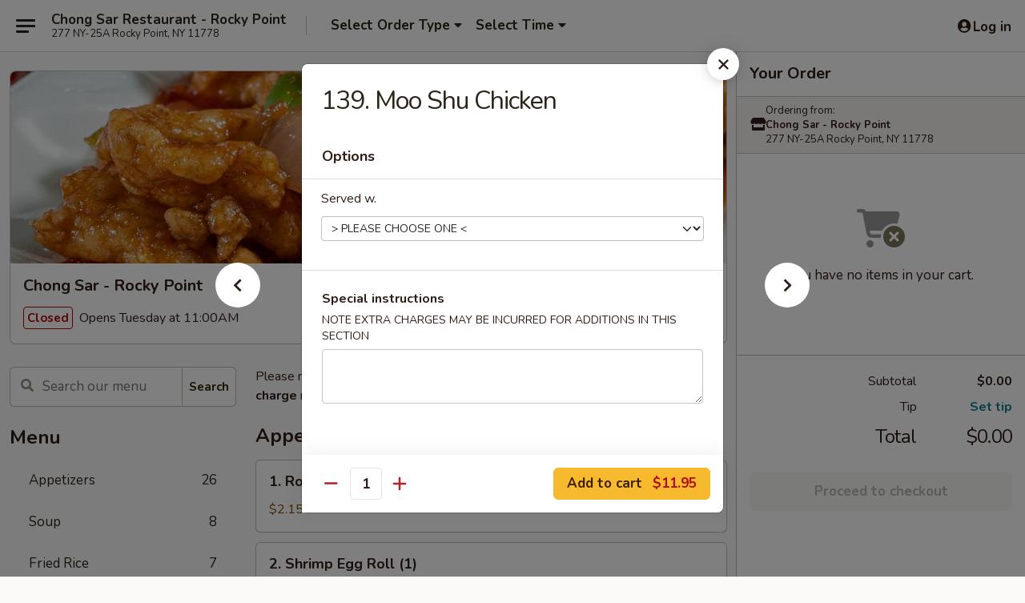

--- FILE ---
content_type: text/html; charset=UTF-8
request_url: https://www.chongsar.com/order/main/moo-shu/138-moo-shu-chicken
body_size: 37835
content:
<!DOCTYPE html>

<html class="no-js css-scroll" lang="en">
	<head>
		<meta charset="utf-8" />
		<meta http-equiv="X-UA-Compatible" content="IE=edge,chrome=1" />

				<title>Chong Sar - Rocky Point | 139. Moo Shu Chicken | Moo Shu</title>
		<meta name="description" content="Order online for delivery and takeout: 139. Moo Shu Chicken from Chong Sar - Rocky Point. Serving the best Chinese in Rocky Point, NY." />		<meta name="keywords" content="chong sar, chong sar rocky point, chong sar menu, rocky point chinese delivery, rocky point chinese food, rocky point chinese restaurants, chinese delivery, best chinese food in rocky point, chinese restaurants in rocky point, chinese restaurants near me, chinese food near me, rocky point chinese takeout" />		<meta name="viewport" content="width=device-width, initial-scale=1.0">

		<meta property="og:type" content="website">
		<meta property="og:title" content="Chong Sar - Rocky Point | 139. Moo Shu Chicken | Moo Shu">
		<meta property="og:description" content="Order online for delivery and takeout: 139. Moo Shu Chicken from Chong Sar - Rocky Point. Serving the best Chinese in Rocky Point, NY.">

		<meta name="twitter:card" content="summary_large_image">
		<meta name="twitter:title" content="Chong Sar - Rocky Point | 139. Moo Shu Chicken | Moo Shu">
		<meta name="twitter:description" content="Order online for delivery and takeout: 139. Moo Shu Chicken from Chong Sar - Rocky Point. Serving the best Chinese in Rocky Point, NY.">
					<meta property="og:image" content="https://imagedelivery.net/9lr8zq_Jvl7h6OFWqEi9IA/1d7bc217-21e0-45c9-7b05-1239b3bee500/public" />
			<meta name="twitter:image" content="https://imagedelivery.net/9lr8zq_Jvl7h6OFWqEi9IA/1d7bc217-21e0-45c9-7b05-1239b3bee500/public" />
		
		<meta name="apple-mobile-web-app-status-bar-style" content="black">
		<meta name="mobile-web-app-capable" content="yes">
					<link rel="canonical" href="https://www.chongsar.com/order/main/moo-shu/138-moo-shu-chicken"/>
						<link rel="shortcut icon" href="https://imagedelivery.net/9lr8zq_Jvl7h6OFWqEi9IA/d9a7096b-f652-4a58-8343-eb6046883800/public" type="image/png" />
			
		<link type="text/css" rel="stylesheet" href="/min/g=css4.0&amp;1765824511" />
		<link rel="stylesheet" href="//ajax.googleapis.com/ajax/libs/jqueryui/1.10.1/themes/base/minified/jquery-ui.min.css" />
		<link href='//fonts.googleapis.com/css?family=Open+Sans:400italic,400,700' rel='stylesheet' type='text/css' />
		<script src="https://kit.fontawesome.com/a4edb6363d.js" crossorigin="anonymous"></script>

		<style>
								.home_hero, .menu_hero{ background-image: url(https://imagedelivery.net/9lr8zq_Jvl7h6OFWqEi9IA/8e13a0b2-4583-4a26-658d-e06158b96e00/public); }
					@media
					(-webkit-min-device-pixel-ratio: 1.25),
					(min-resolution: 120dpi){
						/* Retina header*/
						.home_hero, .menu_hero{ background-image: url(https://imagedelivery.net/9lr8zq_Jvl7h6OFWqEi9IA/202dbf1a-8ef3-494d-b9f1-d0d86aede400/public); }
					}
															/*body{  } */

					
		</style>

		<style type="text/css">div.menuItem_1500594, li.menuItem_1500594, div.menuItem_1500595, li.menuItem_1500595, div.menuItem_1500596, li.menuItem_1500596, div.menuItem_1500597, li.menuItem_1500597, div.menuItem_1500598, li.menuItem_1500598, div.menuItem_1500599, li.menuItem_1500599, div.menuItem_1500600, li.menuItem_1500600, div.menuItem_1500601, li.menuItem_1500601, div.menuItem_1500602, li.menuItem_1500602, div.menuItem_1500603, li.menuItem_1500603, div.menuItem_1500604, li.menuItem_1500604, div.menuItem_1500605, li.menuItem_1500605, div.menuItem_1500606, li.menuItem_1500606, div.menuItem_1500607, li.menuItem_1500607, div.menuItem_1500608, li.menuItem_1500608, div.menuItem_1500609, li.menuItem_1500609, div.menuItem_1500610, li.menuItem_1500610, div.menuItem_1500611, li.menuItem_1500611, div.menuItem_1500612, li.menuItem_1500612, div.menuItem_1500613, li.menuItem_1500613, div.menuItem_1500614, li.menuItem_1500614, div.menuItem_1500615, li.menuItem_1500615, div.menuItem_1500616, li.menuItem_1500616, div.menuItem_1500617, li.menuItem_1500617, div.menuItem_1500618, li.menuItem_1500618, div.menuItem_1500619, li.menuItem_1500619, div.menuItem_1500620, li.menuItem_1500620, div.menuItem_1500621, li.menuItem_1500621, div.menuItem_1500622, li.menuItem_1500622, div.menuItem_1500623, li.menuItem_1500623, div.menuItem_1500624, li.menuItem_1500624, div.menuItem_1500625, li.menuItem_1500625, div.menuItem_1500626, li.menuItem_1500626, div.menuItem_1500627, li.menuItem_1500627, div.menuItem_1500628, li.menuItem_1500628, div.menuItem_1500629, li.menuItem_1500629, div.menuItem_1500630, li.menuItem_1500630, div.menuItem_1500631, li.menuItem_1500631, div.menuItem_1500632, li.menuItem_1500632, div.menuItem_1500633, li.menuItem_1500633, div.menuItem_1500634, li.menuItem_1500634, div.menuItem_1500635, li.menuItem_1500635 {display:none !important;}</style><script type="text/javascript">window.UNAVAILABLE_MENU_IDS = [1500594,1500595,1500596,1500597,1500598,1500599,1500600,1500601,1500602,1500603,1500604,1500605,1500606,1500607,1500608,1500609,1500610,1500611,1500612,1500613,1500614,1500615,1500616,1500617,1500618,1500619,1500620,1500621,1500622,1500623,1500624,1500625,1500626,1500627,1500628,1500629,1500630,1500631,1500632,1500633,1500634,1500635]</script>
		<script type="text/javascript">
			var UrlTag = "chongsarrockypoint";
			var template = 'defaultv4';
			var formname = 'ordering3';
			var menulink = 'https://www.chongsar.com/order/main';
			var checkoutlink = 'https://www.chongsar.com/checkout';
		</script>
		<script>
			/* http://writing.colin-gourlay.com/safely-using-ready-before-including-jquery/ */
			(function(w,d,u){w.readyQ=[];w.bindReadyQ=[];function p(x,y){if(x=="ready"){w.bindReadyQ.push(y);}else{w.readyQ.push(x);}};var a={ready:p,bind:p};w.$=w.jQuery=function(f){if(f===d||f===u){return a}else{p(f)}}})(window,document)
		</script>

		<script type="application/ld+json">{
    "@context": "http://schema.org",
    "@type": "Menu",
    "url": "https://www.chongsar.com/order/main",
    "mainEntityOfPage": "https://www.chongsar.com/order/main",
    "inLanguage": "English",
    "name": "Main",
    "description": "Please note: requests for additional items or special preparation may incur an <b>extra charge</b> not calculated on your online order.",
    "hasMenuSection": [
        {
            "@type": "MenuSection",
            "url": "https://www.chongsar.com/order/main/moo-shu",
            "name": "Moo Shu",
            "description": "w. Rice & 5 Pancakes",
            "hasMenuItem": [
                {
                    "@type": "MenuItem",
                    "name": "139. Moo Shu Chicken",
                    "url": "https://www.chongsar.com/order/main/moo-shu/138-moo-shu-chicken"
                }
            ]
        }
    ]
}</script>
<!-- Google Tag Manager -->
<script>
	window.dataLayer = window.dataLayer || [];
	let data = {
		account: 'chongsarrockypoint',
		context: 'direct',
		templateVersion: 4,
		rid: 66	}
		dataLayer.push(data);
	(function(w,d,s,l,i){w[l]=w[l]||[];w[l].push({'gtm.start':
		new Date().getTime(),event:'gtm.js'});var f=d.getElementsByTagName(s)[0],
		j=d.createElement(s),dl=l!='dataLayer'?'&l='+l:'';j.async=true;j.src=
		'https://www.googletagmanager.com/gtm.js?id='+i+dl;f.parentNode.insertBefore(j,f);
		})(window,document,'script','dataLayer','GTM-K9P93M');

	function gtag() { dataLayer.push(arguments); }
</script>

			<script async src="https://www.googletagmanager.com/gtag/js?id=G-DLNXDXRK8C"></script>
	
	<script>
		
		gtag('js', new Date());

		
					gtag('config', "G-DLNXDXRK8C");
			</script>
		<link href="https://fonts.googleapis.com/css?family=Open+Sans:400,600,700|Nunito:400,700" rel="stylesheet" />
	</head>

	<body
		data-event-on:customer_registered="window.location.reload()"
		data-event-on:customer_logged_in="window.location.reload()"
		data-event-on:customer_logged_out="window.location.reload()"
	>
		<a class="skip-to-content-link" href="#main">Skip to content</a>
				<!-- Google Tag Manager (noscript) -->
		<noscript><iframe src="https://www.googletagmanager.com/ns.html?id=GTM-K9P93M" height="0" width="0" style="display:none;visibility:hidden"></iframe></noscript>
		<!-- End Google Tag Manager (noscript) -->
						<!-- wrapper starts -->
		<div class="wrapper">
			<div style="grid-area: header-announcements">
				<div id="upgradeBrowserBanner" class="alert alert-warning mb-0 rounded-0 py-4" style="display:none;">
	<div class="alert-icon"><i class="fas fa-warning" aria-hidden="true"></i></div>
	<div>
		<strong>We're sorry, but the Web browser you are using is not supported.</strong> <br/> Please upgrade your browser or try a different one to use this Website. Supported browsers include:<br/>
		<ul class="list-unstyled">
			<li class="mt-2"><a href="https://www.google.com/chrome" target="_blank" class="simple-link"><i class="fab fa-chrome"></i> Chrome</a></li>
			<li class="mt-2"><a href="https://www.mozilla.com/firefox/upgrade.html" target="_blank" class="simple-link"><i class="fab fa-firefox"></i> Firefox</a></li>
			<li class="mt-2"><a href="https://www.microsoft.com/en-us/windows/microsoft-edge" target="_blank" class="simple-link"><i class="fab fa-edge"></i> Edge</a></li>
			<li class="mt-2"><a href="http://www.apple.com/safari/" target="_blank" class="simple-link"><i class="fab fa-safari"></i> Safari</a></li>
		</ul>
	</div>
</div>
<script>
	var ua = navigator.userAgent;
	var match = ua.match(/Firefox\/([0-9]+)\./);
	var firefoxVersion = match ? parseInt(match[1]) : 1000;
	var match = ua.match(/Chrome\/([0-9]+)\./);
	var chromeVersion = match ? parseInt(match[1]) : 1000;
	var isIE = ua.indexOf('MSIE') > -1 || ua.indexOf('Trident') > -1;
	var upgradeBrowserBanner = document.getElementById('upgradeBrowserBanner');
	var isMatchesSupported = typeof(upgradeBrowserBanner.matches)!="undefined";
	var isEntriesSupported = typeof(Object.entries)!="undefined";
	//Safari version is verified with isEntriesSupported
	if (isIE || !isMatchesSupported || !isEntriesSupported || firefoxVersion <= 46 || chromeVersion <= 53) {
		upgradeBrowserBanner.style.display = 'flex';
	}
</script>				
				<!-- get closed sign if applicable. -->
				
				
							</div>

						<div class="headerAndWtype" style="grid-area: header">
				<!-- Header Starts -->
				<header class="header">
										<div class="d-flex flex-column align-items-start flex-md-row align-items-md-center">
												<div class="logo_name_alt flex-shrink-0 d-flex align-items-center align-self-stretch pe-6 pe-md-0">
							
	<button
		type="button"
		class="eds_button btn btn-outline eds_button--shape-default eds_menu_button"
		data-bs-toggle="offcanvas" data-bs-target="#side-menu" aria-controls="side-menu" aria-label="Main menu"	><span aria-hidden="true"></span> <span aria-hidden="true"></span> <span aria-hidden="true"></span></button>

	
							<div class="d-flex flex-column align-items-center mx-auto align-items-md-start mx-md-0">
								<a
									class="eds-display-text-title-xs text-truncate title-container"
									href="https://www.chongsar.com"
								>
									Chong Sar Restaurant - Rocky Point								</a>

																	<span class="eds-copy-text-s-regular text-center text-md-start address-container" title="277 NY-25A Rocky Point, NY 11778">
										277 NY-25A Rocky Point, NY 11778									</span>
															</div>
						</div>

																			<div class="eds-display-text-title-s d-none d-md-block border-start mx-4" style="width: 0">&nbsp;</div>

							<div class="header_order_options d-flex align-items-center  w-100 p-2p5 p-md-0">
																<div class="what">
									<button
	type="button"
	class="border-0 bg-transparent text-start"
	data-bs-toggle="modal"
	data-bs-target="#modal-order-options"
	aria-expanded="false"
	style="min-height: 44px"
>
	<div class="d-flex align-items-baseline gap-2">
		<div class="otype-name-label eds-copy-text-l-bold text-truncate" style="flex: 1" data-order-type-label>
			Select Order Type		</div>

		<i class="fa fa-fw fa-caret-down"></i>
	</div>

	<div
		class="otype-picker-label otype-address-label eds-interface-text-m-regular text-truncate hidden"
	>
			</div>
</button>

<script>
	$(function() {
		var $autoCompleteInputs = $('[data-autocomplete-address]');
		if ($autoCompleteInputs && $autoCompleteInputs.length) {
			$autoCompleteInputs.each(function() {
				let $input = $(this);
				let $deliveryAddressContainer = $input.parents('.deliveryAddressContainer').first();
				$input.autocomplete({
					source   : addressAC,
					minLength: 3,
					delay    : 300,
					select   : function(event, ui) {
						$.getJSON('/' + UrlTag + '/?form=addresslookup', {
							id: ui.item.id,
						}, function(data) {
							let location = data
							if (location.address.street.endsWith('Trl')) {
								location.address.street = location.address.street.replace('Trl', 'Trail')
							}
							let autoCompleteSuccess = $input.data('autocomplete-success');
							if (autoCompleteSuccess) {
								let autoCompleteSuccessFunction = window[autoCompleteSuccess];
								if (typeof autoCompleteSuccessFunction == "function") {
									autoCompleteSuccessFunction(location);
								}
							}

							let address = location.address

							$('#add-address-city, [data-autocompleted-city]').val(address.city)
							$('#add-address-state, [data-autocompleted-state]').val(address.stateCode)
							$('#add-address-zip, [data-autocompleted-zip]').val(address.postalCode)
							$('#add-address-latitude, [data-autocompleted-latitude]').val(location.position.lat)
							$('#add-address-longitude, [data-autocompleted-longitude]').val(location.position.lng)
							let streetAddress = (address.houseNumber || '') + ' ' + (address.street || '');
							$('#street-address-1, [data-autocompleted-street-address]').val(streetAddress)
							validateAddress($deliveryAddressContainer);
						})
					},
				})
				$input.attr('autocomplete', 'street-address')
			});
		}

		// autocomplete using Address autocomplete
		// jquery autocomplete needs 2 fields: title and value
		// id holds the LocationId which can be used at a later stage to get the coordinate of the selected choice
		function addressAC(query, callback) {
			//we don't actually want to search until they've entered the street number and at least one character
			words = query.term.trim().split(' ')
			if (words.length < 2) {
				return false
			}

			$.getJSON('/' + UrlTag + '/?form=addresssuggest', { q: query.term }, function(data) {
				var addresses = data.items
				addresses = addresses.map(addr => {
					if ((addr.address.label || '').endsWith('Trl')) {
						addr.address.label = addr.address.label.replace('Trl', 'Trail')
					}
					let streetAddress = (addr.address.label || '')
					return {
						label: streetAddress,
						value: streetAddress,
						id   : addr.id,
					}
				})

				return callback(addresses)
			})
		}

				$('[data-address-from-current-loc]').on('click', function(e) {
			let $streetAddressContainer = $(this).parents('.street-address-container').first();
			let $deliveryAddressContainer = $(this).parents('.deliveryAddressContainer').first();
			e.preventDefault();
			if(navigator.geolocation) {
				navigator.geolocation.getCurrentPosition(position => {
					$.getJSON('/' + UrlTag + '/?form=addresssuggest', {
						at: position.coords.latitude + "," + position.coords.longitude
					}, function(data) {
						let location = data.items[0];
						let address = location.address
						$streetAddressContainer.find('.input-street-address').val((address.houseNumber ? address.houseNumber : '') + ' ' + (address.street ? address.street : ''));
						$('#add-address-city').val(address.city ? address.city : '');
						$('#add-address-state').val(address.state ? address.state : '');
						$('#add-address-zip').val(address.postalCode ? address.postalCode : '');
						$('#add-address-latitude').val(location.position.lat ? location.position.lat : '');
						$('#add-address-longitude').val(location.position.lng ? location.position.lng : '');
						validateAddress($deliveryAddressContainer, 0);
					});
				});
			} else {
				alert("Geolocation is not supported by this browser!");
			}
		});
	});

	function autoCompleteSuccess(location)
	{
		if (location && location.address) {
			let address = location.address

			let streetAddress = (address.houseNumber || '') + ' ' + (address.street || '');
			$.ajax({
				url: '/' + UrlTag + '/?form=saveformfields',
				data: {
					'param_full~address_s_n_255': streetAddress + ', ' + address.city + ', ' + address.state,
					'param_street~address_s_n_255': streetAddress,
					'param_city_s_n_90': address.city,
					'param_state_s_n_2': address.state,
					'param_zip~code_z_n_10': address.postalCode,
				}
			});
		}
	}
</script>
								</div>

																									<div class="when showcheck_parent">
																				<div class="ordertimetypes ">
	<button
		type="button"
		class="border-0 bg-transparent text-start loadable-content"
		data-bs-toggle="modal"
		data-bs-target="#modal-order-time"
		aria-expanded="false"
		style="min-height: 44px"
		data-change-label-to-later-date
	>
		<div class="d-flex align-items-baseline gap-2">
			<div class="eds-copy-text-l-bold text-truncate flex-fill" data-otype-time-day>
								Select Time			</div>

			<i class="fa fa-fw fa-caret-down"></i>
		</div>

		<div
			class="otype-picker-label otype-picker-time eds-interface-text-m-regular text-truncate hidden"
			data-otype-time
		>
			Later		</div>
	</button>
</div>
									</div>
															</div>
						
												<div class="position-absolute top-0 end-0 pe-2 py-2p5">
							
	<div id="login-status" >
					
	<button
		type="button"
		class="eds_button btn btn-outline eds_button--shape-default px-2 text-nowrap"
		aria-label="Log in" style="color: currentColor" data-bs-toggle="modal" data-bs-target="#login-modal"	><i
		class="eds_icon fa fa-lg fa-fw fa-user-circle d-block d-lg-none"
		style="font-family: &quot;Font Awesome 5 Pro&quot;; "	></i>

	 <div class="d-none d-lg-flex align-items-baseline gap-2">
	<i
		class="eds_icon fa fa-fw fa-user-circle"
		style="font-family: &quot;Font Awesome 5 Pro&quot;; "	></i>

	<div class="profile-container text-truncate">Log in</div></div></button>

				</div>

							</div>
					</div>

															
	<aside		data-eds-id="695c2f3e91e09"
		class="eds_side_menu offcanvas offcanvas-start text-dark "
		tabindex="-1"
				id="side-menu" data-event-on:menu_selected="this.dispatchEvent(new CustomEvent('eds.hide'))" data-event-on:category_selected="this.dispatchEvent(new CustomEvent('eds.hide'))"	>
		
		<div class="eds_side_menu-body offcanvas-body d-flex flex-column p-0 css-scroll">
										<div
					class="eds_side_menu-close position-absolute top-0 end-0 pt-3 pe-3 "
					style="z-index: 1"
				>
					
	<button
		type="button"
		class="eds_button btn btn-outline-secondary eds_button--shape-circle"
		data-bs-dismiss="offcanvas" data-bs-target="[data-eds-id=&quot;695c2f3e91e09&quot;]" aria-label="Close"	><i
		class="eds_icon fa fa-fw fa-close"
		style="font-family: &quot;Font Awesome 5 Pro&quot;; "	></i></button>

					</div>
			
			<div class="restaurant-info border-bottom border-light p-3">
							<p class="eds-display-text-title-xs mb-0 me-2 pe-4">Chong Sar - Rocky Point</p>

			<div class="eds-copy-text-s-regular me-2 pe-4">
			277 NY-25A Rocky Point, NY 11778		</div>
						</div>

																	
	<div class="border-bottom border-light p-3">
		
		
			<details
				class="eds_list eds_list--border-none" open				data-menu-id="12480"
									data-event-on:document_ready="this.open = localStorage.getItem('menu-open-12480') !== 'false'"
										onclick="localStorage.setItem('menu-open-12480', !this.open)"
							>
									<summary class="eds-copy-text-l-regular list-unstyled rounded-3 mb-1 " tabindex="0">
						<h2 class="eds-display-text-title-m m-0 p-0">
															
	<i
		class="eds_icon fas fa-fw fa-chevron-right"
		style="font-family: &quot;Font Awesome 5 Pro&quot;; "	></i>

															Menu
						</h2>
					</summary>
										<div class="mb-3"></div>
				
																		
									<a
						class="eds_list-item eds-copy-text-l-regular list-unstyled rounded-3 mb-1 px-3 px-lg-4 py-2p5 d-flex "
						data-event-on:category_pinned="(category) => $(this).toggleClass('active', category.id === '155953')"
						href="https://www.chongsar.com/order/main/appetizers"
						onclick="if (!event.ctrlKey) {
							const currentMenuIsActive = true || $(this).closest('details').find('summary').hasClass('active');
							if (currentMenuIsActive) {
								app.event.emit('category_selected', { id: '155953' });
							} else {
								app.event.emit('menu_selected', { menu_id: '12480', menu_description: &quot;Please note: requests for additional items or special preparation may incur an &lt;b&gt;extra charge&lt;\/b&gt; not calculated on your online order.&quot;, category_id: '155953' });
							}
															return false;
													}"
					>
						Appetizers													<span class="ms-auto">26</span>
											</a>
									<a
						class="eds_list-item eds-copy-text-l-regular list-unstyled rounded-3 mb-1 px-3 px-lg-4 py-2p5 d-flex "
						data-event-on:category_pinned="(category) => $(this).toggleClass('active', category.id === '155954')"
						href="https://www.chongsar.com/order/main/soup"
						onclick="if (!event.ctrlKey) {
							const currentMenuIsActive = true || $(this).closest('details').find('summary').hasClass('active');
							if (currentMenuIsActive) {
								app.event.emit('category_selected', { id: '155954' });
							} else {
								app.event.emit('menu_selected', { menu_id: '12480', menu_description: &quot;Please note: requests for additional items or special preparation may incur an &lt;b&gt;extra charge&lt;\/b&gt; not calculated on your online order.&quot;, category_id: '155954' });
							}
															return false;
													}"
					>
						Soup													<span class="ms-auto">8</span>
											</a>
									<a
						class="eds_list-item eds-copy-text-l-regular list-unstyled rounded-3 mb-1 px-3 px-lg-4 py-2p5 d-flex "
						data-event-on:category_pinned="(category) => $(this).toggleClass('active', category.id === '155955')"
						href="https://www.chongsar.com/order/main/fried-rice"
						onclick="if (!event.ctrlKey) {
							const currentMenuIsActive = true || $(this).closest('details').find('summary').hasClass('active');
							if (currentMenuIsActive) {
								app.event.emit('category_selected', { id: '155955' });
							} else {
								app.event.emit('menu_selected', { menu_id: '12480', menu_description: &quot;Please note: requests for additional items or special preparation may incur an &lt;b&gt;extra charge&lt;\/b&gt; not calculated on your online order.&quot;, category_id: '155955' });
							}
															return false;
													}"
					>
						Fried Rice													<span class="ms-auto">7</span>
											</a>
									<a
						class="eds_list-item eds-copy-text-l-regular list-unstyled rounded-3 mb-1 px-3 px-lg-4 py-2p5 d-flex "
						data-event-on:category_pinned="(category) => $(this).toggleClass('active', category.id === '155956')"
						href="https://www.chongsar.com/order/main/lo-mein"
						onclick="if (!event.ctrlKey) {
							const currentMenuIsActive = true || $(this).closest('details').find('summary').hasClass('active');
							if (currentMenuIsActive) {
								app.event.emit('category_selected', { id: '155956' });
							} else {
								app.event.emit('menu_selected', { menu_id: '12480', menu_description: &quot;Please note: requests for additional items or special preparation may incur an &lt;b&gt;extra charge&lt;\/b&gt; not calculated on your online order.&quot;, category_id: '155956' });
							}
															return false;
													}"
					>
						Lo Mein													<span class="ms-auto">7</span>
											</a>
									<a
						class="eds_list-item eds-copy-text-l-regular list-unstyled rounded-3 mb-1 px-3 px-lg-4 py-2p5 d-flex "
						data-event-on:category_pinned="(category) => $(this).toggleClass('active', category.id === '155957')"
						href="https://www.chongsar.com/order/main/chow-mein"
						onclick="if (!event.ctrlKey) {
							const currentMenuIsActive = true || $(this).closest('details').find('summary').hasClass('active');
							if (currentMenuIsActive) {
								app.event.emit('category_selected', { id: '155957' });
							} else {
								app.event.emit('menu_selected', { menu_id: '12480', menu_description: &quot;Please note: requests for additional items or special preparation may incur an &lt;b&gt;extra charge&lt;\/b&gt; not calculated on your online order.&quot;, category_id: '155957' });
							}
															return false;
													}"
					>
						Chow Mein													<span class="ms-auto">6</span>
											</a>
									<a
						class="eds_list-item eds-copy-text-l-regular list-unstyled rounded-3 mb-1 px-3 px-lg-4 py-2p5 d-flex "
						data-event-on:category_pinned="(category) => $(this).toggleClass('active', category.id === '155958')"
						href="https://www.chongsar.com/order/main/sweet-sour"
						onclick="if (!event.ctrlKey) {
							const currentMenuIsActive = true || $(this).closest('details').find('summary').hasClass('active');
							if (currentMenuIsActive) {
								app.event.emit('category_selected', { id: '155958' });
							} else {
								app.event.emit('menu_selected', { menu_id: '12480', menu_description: &quot;Please note: requests for additional items or special preparation may incur an &lt;b&gt;extra charge&lt;\/b&gt; not calculated on your online order.&quot;, category_id: '155958' });
							}
															return false;
													}"
					>
						Sweet & Sour													<span class="ms-auto">4</span>
											</a>
									<a
						class="eds_list-item eds-copy-text-l-regular list-unstyled rounded-3 mb-1 px-3 px-lg-4 py-2p5 d-flex "
						data-event-on:category_pinned="(category) => $(this).toggleClass('active', category.id === '155959')"
						href="https://www.chongsar.com/order/main/egg-foo-young"
						onclick="if (!event.ctrlKey) {
							const currentMenuIsActive = true || $(this).closest('details').find('summary').hasClass('active');
							if (currentMenuIsActive) {
								app.event.emit('category_selected', { id: '155959' });
							} else {
								app.event.emit('menu_selected', { menu_id: '12480', menu_description: &quot;Please note: requests for additional items or special preparation may incur an &lt;b&gt;extra charge&lt;\/b&gt; not calculated on your online order.&quot;, category_id: '155959' });
							}
															return false;
													}"
					>
						Egg Foo Young													<span class="ms-auto">7</span>
											</a>
									<a
						class="eds_list-item eds-copy-text-l-regular list-unstyled rounded-3 mb-1 px-3 px-lg-4 py-2p5 d-flex "
						data-event-on:category_pinned="(category) => $(this).toggleClass('active', category.id === '155960')"
						href="https://www.chongsar.com/order/main/vegetable"
						onclick="if (!event.ctrlKey) {
							const currentMenuIsActive = true || $(this).closest('details').find('summary').hasClass('active');
							if (currentMenuIsActive) {
								app.event.emit('category_selected', { id: '155960' });
							} else {
								app.event.emit('menu_selected', { menu_id: '12480', menu_description: &quot;Please note: requests for additional items or special preparation may incur an &lt;b&gt;extra charge&lt;\/b&gt; not calculated on your online order.&quot;, category_id: '155960' });
							}
															return false;
													}"
					>
						Vegetable													<span class="ms-auto">9</span>
											</a>
									<a
						class="eds_list-item eds-copy-text-l-regular list-unstyled rounded-3 mb-1 px-3 px-lg-4 py-2p5 d-flex active"
						data-event-on:category_pinned="(category) => $(this).toggleClass('active', category.id === '155961')"
						href="https://www.chongsar.com/order/main/moo-shu"
						onclick="if (!event.ctrlKey) {
							const currentMenuIsActive = true || $(this).closest('details').find('summary').hasClass('active');
							if (currentMenuIsActive) {
								app.event.emit('category_selected', { id: '155961' });
							} else {
								app.event.emit('menu_selected', { menu_id: '12480', menu_description: &quot;Please note: requests for additional items or special preparation may incur an &lt;b&gt;extra charge&lt;\/b&gt; not calculated on your online order.&quot;, category_id: '155961' });
							}
															return false;
													}"
					>
						Moo Shu													<span class="ms-auto">5</span>
											</a>
									<a
						class="eds_list-item eds-copy-text-l-regular list-unstyled rounded-3 mb-1 px-3 px-lg-4 py-2p5 d-flex "
						data-event-on:category_pinned="(category) => $(this).toggleClass('active', category.id === '155962')"
						href="https://www.chongsar.com/order/main/pork"
						onclick="if (!event.ctrlKey) {
							const currentMenuIsActive = true || $(this).closest('details').find('summary').hasClass('active');
							if (currentMenuIsActive) {
								app.event.emit('category_selected', { id: '155962' });
							} else {
								app.event.emit('menu_selected', { menu_id: '12480', menu_description: &quot;Please note: requests for additional items or special preparation may incur an &lt;b&gt;extra charge&lt;\/b&gt; not calculated on your online order.&quot;, category_id: '155962' });
							}
															return false;
													}"
					>
						Pork													<span class="ms-auto">11</span>
											</a>
									<a
						class="eds_list-item eds-copy-text-l-regular list-unstyled rounded-3 mb-1 px-3 px-lg-4 py-2p5 d-flex "
						data-event-on:category_pinned="(category) => $(this).toggleClass('active', category.id === '155963')"
						href="https://www.chongsar.com/order/main/chicken"
						onclick="if (!event.ctrlKey) {
							const currentMenuIsActive = true || $(this).closest('details').find('summary').hasClass('active');
							if (currentMenuIsActive) {
								app.event.emit('category_selected', { id: '155963' });
							} else {
								app.event.emit('menu_selected', { menu_id: '12480', menu_description: &quot;Please note: requests for additional items or special preparation may incur an &lt;b&gt;extra charge&lt;\/b&gt; not calculated on your online order.&quot;, category_id: '155963' });
							}
															return false;
													}"
					>
						Chicken													<span class="ms-auto">17</span>
											</a>
									<a
						class="eds_list-item eds-copy-text-l-regular list-unstyled rounded-3 mb-1 px-3 px-lg-4 py-2p5 d-flex "
						data-event-on:category_pinned="(category) => $(this).toggleClass('active', category.id === '155964')"
						href="https://www.chongsar.com/order/main/beef"
						onclick="if (!event.ctrlKey) {
							const currentMenuIsActive = true || $(this).closest('details').find('summary').hasClass('active');
							if (currentMenuIsActive) {
								app.event.emit('category_selected', { id: '155964' });
							} else {
								app.event.emit('menu_selected', { menu_id: '12480', menu_description: &quot;Please note: requests for additional items or special preparation may incur an &lt;b&gt;extra charge&lt;\/b&gt; not calculated on your online order.&quot;, category_id: '155964' });
							}
															return false;
													}"
					>
						Beef													<span class="ms-auto">12</span>
											</a>
									<a
						class="eds_list-item eds-copy-text-l-regular list-unstyled rounded-3 mb-1 px-3 px-lg-4 py-2p5 d-flex "
						data-event-on:category_pinned="(category) => $(this).toggleClass('active', category.id === '155965')"
						href="https://www.chongsar.com/order/main/seafood"
						onclick="if (!event.ctrlKey) {
							const currentMenuIsActive = true || $(this).closest('details').find('summary').hasClass('active');
							if (currentMenuIsActive) {
								app.event.emit('category_selected', { id: '155965' });
							} else {
								app.event.emit('menu_selected', { menu_id: '12480', menu_description: &quot;Please note: requests for additional items or special preparation may incur an &lt;b&gt;extra charge&lt;\/b&gt; not calculated on your online order.&quot;, category_id: '155965' });
							}
															return false;
													}"
					>
						Seafood													<span class="ms-auto">15</span>
											</a>
									<a
						class="eds_list-item eds-copy-text-l-regular list-unstyled rounded-3 mb-1 px-3 px-lg-4 py-2p5 d-flex "
						data-event-on:category_pinned="(category) => $(this).toggleClass('active', category.id === '155966')"
						href="https://www.chongsar.com/order/main/chow-fun"
						onclick="if (!event.ctrlKey) {
							const currentMenuIsActive = true || $(this).closest('details').find('summary').hasClass('active');
							if (currentMenuIsActive) {
								app.event.emit('category_selected', { id: '155966' });
							} else {
								app.event.emit('menu_selected', { menu_id: '12480', menu_description: &quot;Please note: requests for additional items or special preparation may incur an &lt;b&gt;extra charge&lt;\/b&gt; not calculated on your online order.&quot;, category_id: '155966' });
							}
															return false;
													}"
					>
						Chow Fun													<span class="ms-auto">6</span>
											</a>
									<a
						class="eds_list-item eds-copy-text-l-regular list-unstyled rounded-3 mb-1 px-3 px-lg-4 py-2p5 d-flex "
						data-event-on:category_pinned="(category) => $(this).toggleClass('active', category.id === '155967')"
						href="https://www.chongsar.com/order/main/mei-fun"
						onclick="if (!event.ctrlKey) {
							const currentMenuIsActive = true || $(this).closest('details').find('summary').hasClass('active');
							if (currentMenuIsActive) {
								app.event.emit('category_selected', { id: '155967' });
							} else {
								app.event.emit('menu_selected', { menu_id: '12480', menu_description: &quot;Please note: requests for additional items or special preparation may incur an &lt;b&gt;extra charge&lt;\/b&gt; not calculated on your online order.&quot;, category_id: '155967' });
							}
															return false;
													}"
					>
						Mei Fun													<span class="ms-auto">7</span>
											</a>
									<a
						class="eds_list-item eds-copy-text-l-regular list-unstyled rounded-3 mb-1 px-3 px-lg-4 py-2p5 d-flex "
						data-event-on:category_pinned="(category) => $(this).toggleClass('active', category.id === '155968')"
						href="https://www.chongsar.com/order/main/steamed-food"
						onclick="if (!event.ctrlKey) {
							const currentMenuIsActive = true || $(this).closest('details').find('summary').hasClass('active');
							if (currentMenuIsActive) {
								app.event.emit('category_selected', { id: '155968' });
							} else {
								app.event.emit('menu_selected', { menu_id: '12480', menu_description: &quot;Please note: requests for additional items or special preparation may incur an &lt;b&gt;extra charge&lt;\/b&gt; not calculated on your online order.&quot;, category_id: '155968' });
							}
															return false;
													}"
					>
						Steamed Food													<span class="ms-auto">9</span>
											</a>
									<a
						class="eds_list-item eds-copy-text-l-regular list-unstyled rounded-3 mb-1 px-3 px-lg-4 py-2p5 d-flex "
						data-event-on:category_pinned="(category) => $(this).toggleClass('active', category.id === '155969')"
						href="https://www.chongsar.com/order/main/combination-platters"
						onclick="if (!event.ctrlKey) {
							const currentMenuIsActive = true || $(this).closest('details').find('summary').hasClass('active');
							if (currentMenuIsActive) {
								app.event.emit('category_selected', { id: '155969' });
							} else {
								app.event.emit('menu_selected', { menu_id: '12480', menu_description: &quot;Please note: requests for additional items or special preparation may incur an &lt;b&gt;extra charge&lt;\/b&gt; not calculated on your online order.&quot;, category_id: '155969' });
							}
															return false;
													}"
					>
						Combination Platters													<span class="ms-auto">65</span>
											</a>
									<a
						class="eds_list-item eds-copy-text-l-regular list-unstyled rounded-3 mb-1 px-3 px-lg-4 py-2p5 d-flex "
						data-event-on:category_pinned="(category) => $(this).toggleClass('active', category.id === '155970')"
						href="https://www.chongsar.com/order/main/chong-sar-special"
						onclick="if (!event.ctrlKey) {
							const currentMenuIsActive = true || $(this).closest('details').find('summary').hasClass('active');
							if (currentMenuIsActive) {
								app.event.emit('category_selected', { id: '155970' });
							} else {
								app.event.emit('menu_selected', { menu_id: '12480', menu_description: &quot;Please note: requests for additional items or special preparation may incur an &lt;b&gt;extra charge&lt;\/b&gt; not calculated on your online order.&quot;, category_id: '155970' });
							}
															return false;
													}"
					>
						Chong Sar Special													<span class="ms-auto">20</span>
											</a>
									<a
						class="eds_list-item eds-copy-text-l-regular list-unstyled rounded-3 mb-1 px-3 px-lg-4 py-2p5 d-flex "
						data-event-on:category_pinned="(category) => $(this).toggleClass('active', category.id === '155972')"
						href="https://www.chongsar.com/order/main/side-order"
						onclick="if (!event.ctrlKey) {
							const currentMenuIsActive = true || $(this).closest('details').find('summary').hasClass('active');
							if (currentMenuIsActive) {
								app.event.emit('category_selected', { id: '155972' });
							} else {
								app.event.emit('menu_selected', { menu_id: '12480', menu_description: &quot;Please note: requests for additional items or special preparation may incur an &lt;b&gt;extra charge&lt;\/b&gt; not calculated on your online order.&quot;, category_id: '155972' });
							}
															return false;
													}"
					>
						Side Order													<span class="ms-auto">2</span>
											</a>
									<a
						class="eds_list-item eds-copy-text-l-regular list-unstyled rounded-3 mb-1 px-3 px-lg-4 py-2p5 d-flex "
						data-event-on:category_pinned="(category) => $(this).toggleClass('active', category.id === '155973')"
						href="https://www.chongsar.com/order/main/beverages"
						onclick="if (!event.ctrlKey) {
							const currentMenuIsActive = true || $(this).closest('details').find('summary').hasClass('active');
							if (currentMenuIsActive) {
								app.event.emit('category_selected', { id: '155973' });
							} else {
								app.event.emit('menu_selected', { menu_id: '12480', menu_description: &quot;Please note: requests for additional items or special preparation may incur an &lt;b&gt;extra charge&lt;\/b&gt; not calculated on your online order.&quot;, category_id: '155973' });
							}
															return false;
													}"
					>
						Beverages													<span class="ms-auto">5</span>
											</a>
							</details>
		
			</div>

						
																	<nav>
							<ul class="eds_list eds_list--border-none border-bottom">
	<li class="eds_list-item">
		<a class="d-block p-3 " href="https://www.chongsar.com">
			Home		</a>
	</li>

		
					<li class="eds_list-item">
					<a class="d-block p-3 " href="https://www.chongsar.com/page/delivery-info" >
						Delivery Info					</a>
				</li>
			
			<li class="eds_list-item">
			<a class="d-block p-3 " href="https://www.chongsar.com/locationinfo">
				Location &amp; Hours			</a>
		</li>
	
	<li class="eds_list-item">
		<a class="d-block p-3 " href="https://www.chongsar.com/contact">
			Contact
		</a>
	</li>
</ul>
						</nav>

												<div class="eds-copy-text-s-regular p-3 d-lg-none">
							
<ul class="list-unstyled d-flex gap-2">
						<li><a href="https://www.yelp.com/biz/chong-sar-restaurant-rocky-point" target="new" aria-label="Opens in new tab" title="Opens in new tab" class="icon" title="Yelp"><i class="fab fa-yelp"></i><span class="sr-only">Yelp</span></a></li>
									<li><a href="https://www.tripadvisor.com/Restaurant_Review-g48510-d23865040-Reviews-Chong_Sar_Restaurant-Rocky_Point_Long_Island_New_York.html" target="new" aria-label="Opens in new tab" title="Opens in new tab" class="icon" title="TripAdvisor"><i class="fak fa-tripadvisor"></i><span class="sr-only">TripAdvisor</span></a></li>
				</ul>

<div><a href="http://chinesemenuonline.com">&copy; 2026 Online Ordering by Chinese Menu Online</a></div>
	<div>Taste authentic flavors from Chinese restaurants on <a href="https://www.springroll.com" target="_blank" title="Opens in new tab" aria-label="Opens in new tab">Springroll</a></div>

<ul class="list-unstyled mb-0 pt-3">
	<li><a href="https://www.chongsar.com/reportbug">Technical Support</a></li>
	<li><a href="https://www.chongsar.com/privacy">Privacy Policy</a></li>
	<li><a href="https://www.chongsar.com/tos">Terms of Service</a></li>
	<li><a href="https://www.chongsar.com/accessibility">Accessibility</a></li>
</ul>

This site is protected by reCAPTCHA and the Google <a href="https://policies.google.com/privacy">Privacy Policy</a> and <a href="https://policies.google.com/terms">Terms of Service</a> apply.
						</div>		</div>

		<script>
		{
			const container = document.querySelector('[data-eds-id="695c2f3e91e09"]');

						['show', 'hide', 'toggle', 'dispose'].forEach((eventName) => {
				container.addEventListener(`eds.${eventName}`, (e) => {
					bootstrap.Offcanvas.getOrCreateInstance(container)[eventName](
						...(Array.isArray(e.detail) ? e.detail : [e.detail])
					);
				});
			});
		}
		</script>
	</aside>

					</header>
			</div>

										<div class="container p-0" style="grid-area: hero">
					<section class="hero">
												<div class="menu_hero backbgbox position-relative" role="img" aria-label="Image of food offered at the restaurant">
									<div class="logo">
		<a class="logo-image" href="https://www.chongsar.com">
			<img
				src="https://imagedelivery.net/9lr8zq_Jvl7h6OFWqEi9IA/1d7bc217-21e0-45c9-7b05-1239b3bee500/public"
				srcset="https://imagedelivery.net/9lr8zq_Jvl7h6OFWqEi9IA/1d7bc217-21e0-45c9-7b05-1239b3bee500/public 1x, https://imagedelivery.net/9lr8zq_Jvl7h6OFWqEi9IA/1d7bc217-21e0-45c9-7b05-1239b3bee500/public 2x"				alt="Home"
			/>
		</a>
	</div>
						</div>

													<div class="p-3">
								<div class="pb-1">
									<h1 role="heading" aria-level="2" class="eds-display-text-title-s m-0 p-0">Chong Sar - Rocky Point</h1>
																	</div>

								<div class="d-sm-flex align-items-baseline">
																			<div class="mt-2">
											
	<span
		class="eds_label eds_label--variant-error eds-interface-text-m-bold me-1 text-nowrap"
			>
		Closed	</span>

	Opens Tuesday at 11:00AM										</div>
									
									<div class="d-flex gap-2 ms-sm-auto mt-2">
																					
					<a
				class="eds_button btn btn-outline-secondary btn-sm col text-nowrap"
				href="https://www.chongsar.com/locationinfo?lid=9878"
							>
				
	<i
		class="eds_icon fa fa-fw fa-info-circle"
		style="font-family: &quot;Font Awesome 5 Pro&quot;; "	></i>

	 Store info
			</a>
		
												
																					
		<a
			class="eds_button btn btn-outline-secondary btn-sm col d-lg-none text-nowrap"
			href="tel:(631) 821-1717"
					>
			
	<i
		class="eds_icon fa fa-fw fa-phone"
		style="font-family: &quot;Font Awesome 5 Pro&quot;; transform: scale(-1, 1); "	></i>

	 Call us
		</a>

												
																			</div>
								</div>
							</div>
											</section>
				</div>
			
						
										<div
					class="fixed_submit d-lg-none hidden pwa-pb-md-down"
					data-event-on:cart_updated="({ items }) => $(this).toggleClass('hidden', !items)"
				>
					<div
						data-async-on-event="order_type_updated, cart_updated"
						data-async-action="https://www.chongsar.com//ajax/?form=minimum_order_value_warning&component=add_more"
						data-async-method="get"
					>
											</div>

					<div class="p-3">
						<button class="btn btn-primary btn-lg w-100" onclick="app.event.emit('show_cart')">
							View cart							<span
								class="eds-interface-text-m-regular"
								data-event-on:cart_updated="({ items, subtotal }) => {
									$(this).text(`(${items} ${items === 1 ? 'item' : 'items'}, ${subtotal})`);
								}"
							>
								(0 items, $0.00)
							</span>
						</button>
					</div>
				</div>
			
									<!-- Header ends -->
<main class="main_content menucategory_page pb-5" id="main">
	<div class="container">
		
		<div class="row menu_wrapper menu_category_wrapper menu_wrapper--no-menu-tabs">
			<section class="col-xl-4 d-none d-xl-block">
				
				<div id="location-menu" data-event-on:menu_items_loaded="$(this).stickySidebar('updateSticky')">
					
		<form
			method="GET"
			role="search"
			action="https://www.chongsar.com/search"
			class="d-none d-xl-block mb-4"			novalidate
			onsubmit="if (!this.checkValidity()) event.preventDefault()"
		>
			<div class="position-relative">
				
	<label
		data-eds-id="695c2f3e92e42"
		class="eds_formfield eds_formfield--size-large eds_formfield--variant-primary eds-copy-text-m-regular w-100"
		class="w-100"	>
		
		<div class="position-relative d-flex flex-column">
							<div class="eds_formfield-error eds-interface-text-m-bold" style="order: 1000"></div>
			
							<div class="eds_formfield-icon">
					<i
		class="eds_icon fa fa-fw fa-search"
		style="font-family: &quot;Font Awesome 5 Pro&quot;; "	></i>				</div>
										<input
					type="search"
					class="eds-copy-text-l-regular  "
										placeholder="Search our menu" name="search" autocomplete="off" spellcheck="false" value="" required aria-label="Search our menu" style="padding-right: 4.5rem; padding-left: 2.5rem;"				/>

				
							
			
	<i
		class="eds_icon fa fa-fw eds_formfield-validation"
		style="font-family: &quot;Font Awesome 5 Pro&quot;; "	></i>

	
					</div>

		
		<script>
		{
			const container = document.querySelector('[data-eds-id="695c2f3e92e42"]');
			const input = container.querySelector('input, textarea, select');
			const error = container.querySelector('.eds_formfield-error');

			
						input.addEventListener('eds.validation.reset', () => {
				input.removeAttribute('data-validation');
				input.setCustomValidity('');
				error.innerHTML = '';
			});

						input.addEventListener('eds.validation.hide', () => {
				input.removeAttribute('data-validation');
			});

						input.addEventListener('eds.validation.success', (e) => {
				input.setCustomValidity('');
				input.setAttribute('data-validation', '');
				error.innerHTML = '';
			});

						input.addEventListener('eds.validation.warning', (e) => {
				input.setCustomValidity('');
				input.setAttribute('data-validation', '');
				error.innerHTML = e.detail;
			});

						input.addEventListener('eds.validation.error', (e) => {
				input.setCustomValidity(e.detail);
				input.checkValidity(); 				input.setAttribute('data-validation', '');
			});

			input.addEventListener('invalid', (e) => {
				error.innerHTML = input.validationMessage;
			});

								}
		</script>
	</label>

	
				<div class="position-absolute top-0 end-0">
					
	<button
		type="submit"
		class="eds_button btn btn-outline-secondary btn-sm eds_button--shape-default align-self-baseline rounded-0 rounded-end px-2"
		style="height: 50px; --bs-border-radius: 6px"	>Search</button>

					</div>
			</div>
		</form>

												
	<div >
		
		
			<details
				class="eds_list eds_list--border-none" open				data-menu-id="12480"
							>
									<summary class="eds-copy-text-l-regular list-unstyled rounded-3 mb-1 pe-none" tabindex="0">
						<h2 class="eds-display-text-title-m m-0 p-0">
														Menu
						</h2>
					</summary>
										<div class="mb-3"></div>
				
																		
									<a
						class="eds_list-item eds-copy-text-l-regular list-unstyled rounded-3 mb-1 px-3 px-lg-4 py-2p5 d-flex "
						data-event-on:category_pinned="(category) => $(this).toggleClass('active', category.id === '155953')"
						href="https://www.chongsar.com/order/main/appetizers"
						onclick="if (!event.ctrlKey) {
							const currentMenuIsActive = true || $(this).closest('details').find('summary').hasClass('active');
							if (currentMenuIsActive) {
								app.event.emit('category_selected', { id: '155953' });
							} else {
								app.event.emit('menu_selected', { menu_id: '12480', menu_description: &quot;Please note: requests for additional items or special preparation may incur an &lt;b&gt;extra charge&lt;\/b&gt; not calculated on your online order.&quot;, category_id: '155953' });
							}
															return false;
													}"
					>
						Appetizers													<span class="ms-auto">26</span>
											</a>
									<a
						class="eds_list-item eds-copy-text-l-regular list-unstyled rounded-3 mb-1 px-3 px-lg-4 py-2p5 d-flex "
						data-event-on:category_pinned="(category) => $(this).toggleClass('active', category.id === '155954')"
						href="https://www.chongsar.com/order/main/soup"
						onclick="if (!event.ctrlKey) {
							const currentMenuIsActive = true || $(this).closest('details').find('summary').hasClass('active');
							if (currentMenuIsActive) {
								app.event.emit('category_selected', { id: '155954' });
							} else {
								app.event.emit('menu_selected', { menu_id: '12480', menu_description: &quot;Please note: requests for additional items or special preparation may incur an &lt;b&gt;extra charge&lt;\/b&gt; not calculated on your online order.&quot;, category_id: '155954' });
							}
															return false;
													}"
					>
						Soup													<span class="ms-auto">8</span>
											</a>
									<a
						class="eds_list-item eds-copy-text-l-regular list-unstyled rounded-3 mb-1 px-3 px-lg-4 py-2p5 d-flex "
						data-event-on:category_pinned="(category) => $(this).toggleClass('active', category.id === '155955')"
						href="https://www.chongsar.com/order/main/fried-rice"
						onclick="if (!event.ctrlKey) {
							const currentMenuIsActive = true || $(this).closest('details').find('summary').hasClass('active');
							if (currentMenuIsActive) {
								app.event.emit('category_selected', { id: '155955' });
							} else {
								app.event.emit('menu_selected', { menu_id: '12480', menu_description: &quot;Please note: requests for additional items or special preparation may incur an &lt;b&gt;extra charge&lt;\/b&gt; not calculated on your online order.&quot;, category_id: '155955' });
							}
															return false;
													}"
					>
						Fried Rice													<span class="ms-auto">7</span>
											</a>
									<a
						class="eds_list-item eds-copy-text-l-regular list-unstyled rounded-3 mb-1 px-3 px-lg-4 py-2p5 d-flex "
						data-event-on:category_pinned="(category) => $(this).toggleClass('active', category.id === '155956')"
						href="https://www.chongsar.com/order/main/lo-mein"
						onclick="if (!event.ctrlKey) {
							const currentMenuIsActive = true || $(this).closest('details').find('summary').hasClass('active');
							if (currentMenuIsActive) {
								app.event.emit('category_selected', { id: '155956' });
							} else {
								app.event.emit('menu_selected', { menu_id: '12480', menu_description: &quot;Please note: requests for additional items or special preparation may incur an &lt;b&gt;extra charge&lt;\/b&gt; not calculated on your online order.&quot;, category_id: '155956' });
							}
															return false;
													}"
					>
						Lo Mein													<span class="ms-auto">7</span>
											</a>
									<a
						class="eds_list-item eds-copy-text-l-regular list-unstyled rounded-3 mb-1 px-3 px-lg-4 py-2p5 d-flex "
						data-event-on:category_pinned="(category) => $(this).toggleClass('active', category.id === '155957')"
						href="https://www.chongsar.com/order/main/chow-mein"
						onclick="if (!event.ctrlKey) {
							const currentMenuIsActive = true || $(this).closest('details').find('summary').hasClass('active');
							if (currentMenuIsActive) {
								app.event.emit('category_selected', { id: '155957' });
							} else {
								app.event.emit('menu_selected', { menu_id: '12480', menu_description: &quot;Please note: requests for additional items or special preparation may incur an &lt;b&gt;extra charge&lt;\/b&gt; not calculated on your online order.&quot;, category_id: '155957' });
							}
															return false;
													}"
					>
						Chow Mein													<span class="ms-auto">6</span>
											</a>
									<a
						class="eds_list-item eds-copy-text-l-regular list-unstyled rounded-3 mb-1 px-3 px-lg-4 py-2p5 d-flex "
						data-event-on:category_pinned="(category) => $(this).toggleClass('active', category.id === '155958')"
						href="https://www.chongsar.com/order/main/sweet-sour"
						onclick="if (!event.ctrlKey) {
							const currentMenuIsActive = true || $(this).closest('details').find('summary').hasClass('active');
							if (currentMenuIsActive) {
								app.event.emit('category_selected', { id: '155958' });
							} else {
								app.event.emit('menu_selected', { menu_id: '12480', menu_description: &quot;Please note: requests for additional items or special preparation may incur an &lt;b&gt;extra charge&lt;\/b&gt; not calculated on your online order.&quot;, category_id: '155958' });
							}
															return false;
													}"
					>
						Sweet & Sour													<span class="ms-auto">4</span>
											</a>
									<a
						class="eds_list-item eds-copy-text-l-regular list-unstyled rounded-3 mb-1 px-3 px-lg-4 py-2p5 d-flex "
						data-event-on:category_pinned="(category) => $(this).toggleClass('active', category.id === '155959')"
						href="https://www.chongsar.com/order/main/egg-foo-young"
						onclick="if (!event.ctrlKey) {
							const currentMenuIsActive = true || $(this).closest('details').find('summary').hasClass('active');
							if (currentMenuIsActive) {
								app.event.emit('category_selected', { id: '155959' });
							} else {
								app.event.emit('menu_selected', { menu_id: '12480', menu_description: &quot;Please note: requests for additional items or special preparation may incur an &lt;b&gt;extra charge&lt;\/b&gt; not calculated on your online order.&quot;, category_id: '155959' });
							}
															return false;
													}"
					>
						Egg Foo Young													<span class="ms-auto">7</span>
											</a>
									<a
						class="eds_list-item eds-copy-text-l-regular list-unstyled rounded-3 mb-1 px-3 px-lg-4 py-2p5 d-flex "
						data-event-on:category_pinned="(category) => $(this).toggleClass('active', category.id === '155960')"
						href="https://www.chongsar.com/order/main/vegetable"
						onclick="if (!event.ctrlKey) {
							const currentMenuIsActive = true || $(this).closest('details').find('summary').hasClass('active');
							if (currentMenuIsActive) {
								app.event.emit('category_selected', { id: '155960' });
							} else {
								app.event.emit('menu_selected', { menu_id: '12480', menu_description: &quot;Please note: requests for additional items or special preparation may incur an &lt;b&gt;extra charge&lt;\/b&gt; not calculated on your online order.&quot;, category_id: '155960' });
							}
															return false;
													}"
					>
						Vegetable													<span class="ms-auto">9</span>
											</a>
									<a
						class="eds_list-item eds-copy-text-l-regular list-unstyled rounded-3 mb-1 px-3 px-lg-4 py-2p5 d-flex active"
						data-event-on:category_pinned="(category) => $(this).toggleClass('active', category.id === '155961')"
						href="https://www.chongsar.com/order/main/moo-shu"
						onclick="if (!event.ctrlKey) {
							const currentMenuIsActive = true || $(this).closest('details').find('summary').hasClass('active');
							if (currentMenuIsActive) {
								app.event.emit('category_selected', { id: '155961' });
							} else {
								app.event.emit('menu_selected', { menu_id: '12480', menu_description: &quot;Please note: requests for additional items or special preparation may incur an &lt;b&gt;extra charge&lt;\/b&gt; not calculated on your online order.&quot;, category_id: '155961' });
							}
															return false;
													}"
					>
						Moo Shu													<span class="ms-auto">5</span>
											</a>
									<a
						class="eds_list-item eds-copy-text-l-regular list-unstyled rounded-3 mb-1 px-3 px-lg-4 py-2p5 d-flex "
						data-event-on:category_pinned="(category) => $(this).toggleClass('active', category.id === '155962')"
						href="https://www.chongsar.com/order/main/pork"
						onclick="if (!event.ctrlKey) {
							const currentMenuIsActive = true || $(this).closest('details').find('summary').hasClass('active');
							if (currentMenuIsActive) {
								app.event.emit('category_selected', { id: '155962' });
							} else {
								app.event.emit('menu_selected', { menu_id: '12480', menu_description: &quot;Please note: requests for additional items or special preparation may incur an &lt;b&gt;extra charge&lt;\/b&gt; not calculated on your online order.&quot;, category_id: '155962' });
							}
															return false;
													}"
					>
						Pork													<span class="ms-auto">11</span>
											</a>
									<a
						class="eds_list-item eds-copy-text-l-regular list-unstyled rounded-3 mb-1 px-3 px-lg-4 py-2p5 d-flex "
						data-event-on:category_pinned="(category) => $(this).toggleClass('active', category.id === '155963')"
						href="https://www.chongsar.com/order/main/chicken"
						onclick="if (!event.ctrlKey) {
							const currentMenuIsActive = true || $(this).closest('details').find('summary').hasClass('active');
							if (currentMenuIsActive) {
								app.event.emit('category_selected', { id: '155963' });
							} else {
								app.event.emit('menu_selected', { menu_id: '12480', menu_description: &quot;Please note: requests for additional items or special preparation may incur an &lt;b&gt;extra charge&lt;\/b&gt; not calculated on your online order.&quot;, category_id: '155963' });
							}
															return false;
													}"
					>
						Chicken													<span class="ms-auto">17</span>
											</a>
									<a
						class="eds_list-item eds-copy-text-l-regular list-unstyled rounded-3 mb-1 px-3 px-lg-4 py-2p5 d-flex "
						data-event-on:category_pinned="(category) => $(this).toggleClass('active', category.id === '155964')"
						href="https://www.chongsar.com/order/main/beef"
						onclick="if (!event.ctrlKey) {
							const currentMenuIsActive = true || $(this).closest('details').find('summary').hasClass('active');
							if (currentMenuIsActive) {
								app.event.emit('category_selected', { id: '155964' });
							} else {
								app.event.emit('menu_selected', { menu_id: '12480', menu_description: &quot;Please note: requests for additional items or special preparation may incur an &lt;b&gt;extra charge&lt;\/b&gt; not calculated on your online order.&quot;, category_id: '155964' });
							}
															return false;
													}"
					>
						Beef													<span class="ms-auto">12</span>
											</a>
									<a
						class="eds_list-item eds-copy-text-l-regular list-unstyled rounded-3 mb-1 px-3 px-lg-4 py-2p5 d-flex "
						data-event-on:category_pinned="(category) => $(this).toggleClass('active', category.id === '155965')"
						href="https://www.chongsar.com/order/main/seafood"
						onclick="if (!event.ctrlKey) {
							const currentMenuIsActive = true || $(this).closest('details').find('summary').hasClass('active');
							if (currentMenuIsActive) {
								app.event.emit('category_selected', { id: '155965' });
							} else {
								app.event.emit('menu_selected', { menu_id: '12480', menu_description: &quot;Please note: requests for additional items or special preparation may incur an &lt;b&gt;extra charge&lt;\/b&gt; not calculated on your online order.&quot;, category_id: '155965' });
							}
															return false;
													}"
					>
						Seafood													<span class="ms-auto">15</span>
											</a>
									<a
						class="eds_list-item eds-copy-text-l-regular list-unstyled rounded-3 mb-1 px-3 px-lg-4 py-2p5 d-flex "
						data-event-on:category_pinned="(category) => $(this).toggleClass('active', category.id === '155966')"
						href="https://www.chongsar.com/order/main/chow-fun"
						onclick="if (!event.ctrlKey) {
							const currentMenuIsActive = true || $(this).closest('details').find('summary').hasClass('active');
							if (currentMenuIsActive) {
								app.event.emit('category_selected', { id: '155966' });
							} else {
								app.event.emit('menu_selected', { menu_id: '12480', menu_description: &quot;Please note: requests for additional items or special preparation may incur an &lt;b&gt;extra charge&lt;\/b&gt; not calculated on your online order.&quot;, category_id: '155966' });
							}
															return false;
													}"
					>
						Chow Fun													<span class="ms-auto">6</span>
											</a>
									<a
						class="eds_list-item eds-copy-text-l-regular list-unstyled rounded-3 mb-1 px-3 px-lg-4 py-2p5 d-flex "
						data-event-on:category_pinned="(category) => $(this).toggleClass('active', category.id === '155967')"
						href="https://www.chongsar.com/order/main/mei-fun"
						onclick="if (!event.ctrlKey) {
							const currentMenuIsActive = true || $(this).closest('details').find('summary').hasClass('active');
							if (currentMenuIsActive) {
								app.event.emit('category_selected', { id: '155967' });
							} else {
								app.event.emit('menu_selected', { menu_id: '12480', menu_description: &quot;Please note: requests for additional items or special preparation may incur an &lt;b&gt;extra charge&lt;\/b&gt; not calculated on your online order.&quot;, category_id: '155967' });
							}
															return false;
													}"
					>
						Mei Fun													<span class="ms-auto">7</span>
											</a>
									<a
						class="eds_list-item eds-copy-text-l-regular list-unstyled rounded-3 mb-1 px-3 px-lg-4 py-2p5 d-flex "
						data-event-on:category_pinned="(category) => $(this).toggleClass('active', category.id === '155968')"
						href="https://www.chongsar.com/order/main/steamed-food"
						onclick="if (!event.ctrlKey) {
							const currentMenuIsActive = true || $(this).closest('details').find('summary').hasClass('active');
							if (currentMenuIsActive) {
								app.event.emit('category_selected', { id: '155968' });
							} else {
								app.event.emit('menu_selected', { menu_id: '12480', menu_description: &quot;Please note: requests for additional items or special preparation may incur an &lt;b&gt;extra charge&lt;\/b&gt; not calculated on your online order.&quot;, category_id: '155968' });
							}
															return false;
													}"
					>
						Steamed Food													<span class="ms-auto">9</span>
											</a>
									<a
						class="eds_list-item eds-copy-text-l-regular list-unstyled rounded-3 mb-1 px-3 px-lg-4 py-2p5 d-flex "
						data-event-on:category_pinned="(category) => $(this).toggleClass('active', category.id === '155969')"
						href="https://www.chongsar.com/order/main/combination-platters"
						onclick="if (!event.ctrlKey) {
							const currentMenuIsActive = true || $(this).closest('details').find('summary').hasClass('active');
							if (currentMenuIsActive) {
								app.event.emit('category_selected', { id: '155969' });
							} else {
								app.event.emit('menu_selected', { menu_id: '12480', menu_description: &quot;Please note: requests for additional items or special preparation may incur an &lt;b&gt;extra charge&lt;\/b&gt; not calculated on your online order.&quot;, category_id: '155969' });
							}
															return false;
													}"
					>
						Combination Platters													<span class="ms-auto">65</span>
											</a>
									<a
						class="eds_list-item eds-copy-text-l-regular list-unstyled rounded-3 mb-1 px-3 px-lg-4 py-2p5 d-flex "
						data-event-on:category_pinned="(category) => $(this).toggleClass('active', category.id === '155970')"
						href="https://www.chongsar.com/order/main/chong-sar-special"
						onclick="if (!event.ctrlKey) {
							const currentMenuIsActive = true || $(this).closest('details').find('summary').hasClass('active');
							if (currentMenuIsActive) {
								app.event.emit('category_selected', { id: '155970' });
							} else {
								app.event.emit('menu_selected', { menu_id: '12480', menu_description: &quot;Please note: requests for additional items or special preparation may incur an &lt;b&gt;extra charge&lt;\/b&gt; not calculated on your online order.&quot;, category_id: '155970' });
							}
															return false;
													}"
					>
						Chong Sar Special													<span class="ms-auto">20</span>
											</a>
									<a
						class="eds_list-item eds-copy-text-l-regular list-unstyled rounded-3 mb-1 px-3 px-lg-4 py-2p5 d-flex "
						data-event-on:category_pinned="(category) => $(this).toggleClass('active', category.id === '155972')"
						href="https://www.chongsar.com/order/main/side-order"
						onclick="if (!event.ctrlKey) {
							const currentMenuIsActive = true || $(this).closest('details').find('summary').hasClass('active');
							if (currentMenuIsActive) {
								app.event.emit('category_selected', { id: '155972' });
							} else {
								app.event.emit('menu_selected', { menu_id: '12480', menu_description: &quot;Please note: requests for additional items or special preparation may incur an &lt;b&gt;extra charge&lt;\/b&gt; not calculated on your online order.&quot;, category_id: '155972' });
							}
															return false;
													}"
					>
						Side Order													<span class="ms-auto">2</span>
											</a>
									<a
						class="eds_list-item eds-copy-text-l-regular list-unstyled rounded-3 mb-1 px-3 px-lg-4 py-2p5 d-flex "
						data-event-on:category_pinned="(category) => $(this).toggleClass('active', category.id === '155973')"
						href="https://www.chongsar.com/order/main/beverages"
						onclick="if (!event.ctrlKey) {
							const currentMenuIsActive = true || $(this).closest('details').find('summary').hasClass('active');
							if (currentMenuIsActive) {
								app.event.emit('category_selected', { id: '155973' });
							} else {
								app.event.emit('menu_selected', { menu_id: '12480', menu_description: &quot;Please note: requests for additional items or special preparation may incur an &lt;b&gt;extra charge&lt;\/b&gt; not calculated on your online order.&quot;, category_id: '155973' });
							}
															return false;
													}"
					>
						Beverages													<span class="ms-auto">5</span>
											</a>
							</details>
		
			</div>

					</div>
			</section>

			<div class="col-xl-8 menu_main" style="scroll-margin-top: calc(var(--eds-category-offset, 64) * 1px + 0.5rem)">
												<div class="tab-content" id="nav-tabContent">
					<div class="tab-pane fade show active" role="tabpanel">
						
						

						
						<div class="category-item d-xl-none mb-2p5 break-out">
							<div class="category-item_title d-flex">
								<button type="button" class="flex-fill border-0 bg-transparent p-0" data-bs-toggle="modal" data-bs-target="#category-modal">
									<p class="position-relative">
										
	<i
		class="eds_icon fas fa-sm fa-fw fa-signal-alt-3"
		style="font-family: &quot;Font Awesome 5 Pro&quot;; transform: translateY(-20%) rotate(90deg) scale(-1, 1); "	></i>

											<span
											data-event-on:category_pinned="(category) => {
												$(this).text(category.name);
												history.replaceState(null, '', category.url);
											}"
										>Moo Shu</span>
									</p>
								</button>

																	
	<button
		type="button"
		class="eds_button btn btn-outline-secondary btn-sm eds_button--shape-default border-0 me-2p5 my-1"
		aria-label="Toggle search" onclick="app.event.emit('toggle_search', !$(this).hasClass('active'))" data-event-on:toggle_search="(showSearch) =&gt; $(this).toggleClass('active', showSearch)"	><i
		class="eds_icon fa fa-fw fa-search"
		style="font-family: &quot;Font Awesome 5 Pro&quot;; "	></i></button>

																</div>

							
		<form
			method="GET"
			role="search"
			action="https://www.chongsar.com/search"
			class="px-3 py-2p5 hidden" data-event-on:toggle_search="(showSearch) =&gt; {
									$(this).toggle(showSearch);
									if (showSearch) {
										$(this).find('input').trigger('focus');
									}
								}"			novalidate
			onsubmit="if (!this.checkValidity()) event.preventDefault()"
		>
			<div class="position-relative">
				
	<label
		data-eds-id="695c2f3e96fc1"
		class="eds_formfield eds_formfield--size-large eds_formfield--variant-primary eds-copy-text-m-regular w-100"
		class="w-100"	>
		
		<div class="position-relative d-flex flex-column">
							<div class="eds_formfield-error eds-interface-text-m-bold" style="order: 1000"></div>
			
							<div class="eds_formfield-icon">
					<i
		class="eds_icon fa fa-fw fa-search"
		style="font-family: &quot;Font Awesome 5 Pro&quot;; "	></i>				</div>
										<input
					type="search"
					class="eds-copy-text-l-regular  "
										placeholder="Search our menu" name="search" autocomplete="off" spellcheck="false" value="" required aria-label="Search our menu" style="padding-right: 4.5rem; padding-left: 2.5rem;"				/>

				
							
			
	<i
		class="eds_icon fa fa-fw eds_formfield-validation"
		style="font-family: &quot;Font Awesome 5 Pro&quot;; "	></i>

	
					</div>

		
		<script>
		{
			const container = document.querySelector('[data-eds-id="695c2f3e96fc1"]');
			const input = container.querySelector('input, textarea, select');
			const error = container.querySelector('.eds_formfield-error');

			
						input.addEventListener('eds.validation.reset', () => {
				input.removeAttribute('data-validation');
				input.setCustomValidity('');
				error.innerHTML = '';
			});

						input.addEventListener('eds.validation.hide', () => {
				input.removeAttribute('data-validation');
			});

						input.addEventListener('eds.validation.success', (e) => {
				input.setCustomValidity('');
				input.setAttribute('data-validation', '');
				error.innerHTML = '';
			});

						input.addEventListener('eds.validation.warning', (e) => {
				input.setCustomValidity('');
				input.setAttribute('data-validation', '');
				error.innerHTML = e.detail;
			});

						input.addEventListener('eds.validation.error', (e) => {
				input.setCustomValidity(e.detail);
				input.checkValidity(); 				input.setAttribute('data-validation', '');
			});

			input.addEventListener('invalid', (e) => {
				error.innerHTML = input.validationMessage;
			});

								}
		</script>
	</label>

	
				<div class="position-absolute top-0 end-0">
					
	<button
		type="submit"
		class="eds_button btn btn-outline-secondary btn-sm eds_button--shape-default align-self-baseline rounded-0 rounded-end px-2"
		style="height: 50px; --bs-border-radius: 6px"	>Search</button>

					</div>
			</div>
		</form>

								</div>

						<div class="mb-4"
							data-event-on:menu_selected="(menu) => {
								const hasDescription = menu.menu_description && menu.menu_description.trim() !== '';
								$(this).html(menu.menu_description || '').toggle(hasDescription);
							}"
							style="">Please note: requests for additional items or special preparation may incur an <b>extra charge</b> not calculated on your online order.						</div>

						<div
							data-async-on-event="menu_selected"
							data-async-block="this"
							data-async-method="get"
							data-async-action="https://www.chongsar.com/ajax/?form=menu_items"
							data-async-then="({ data }) => {
								app.event.emit('menu_items_loaded');
								if (data.category_id != null) {
									app.event.emit('category_selected', { id: data.category_id });
								}
							}"
						>
										<div
				data-category-id="155953"
				data-category-name="Appetizers"
				data-category-url="https://www.chongsar.com/order/main/appetizers"
				data-category-menu-id="12480"
				style="scroll-margin-top: calc(var(--eds-category-offset, 64) * 1px + 0.5rem)"
				class="mb-4 pb-1"
			>
				<h2
					class="eds-display-text-title-m"
					data-event-on:category_selected="(category) => category.id === '155953' && app.nextTick(() => this.scrollIntoView({ behavior: Math.abs(this.getBoundingClientRect().top) > 2 * window.innerHeight ? 'instant' : 'auto' }))"
					style="scroll-margin-top: calc(var(--eds-category-offset, 64) * 1px + 0.5rem)"
				>Appetizers</h2>

				
				<div class="menucat_list mt-3">
					<ul role="menu">
						
	<li
		class="
			menuItem_1500146								"
			>
		<a
			href="https://www.chongsar.com/order/main/appetizers/1-roast-pork-egg-roll"
			role="button"
			data-bs-toggle="modal"
			data-bs-target="#add_menu_item"
			data-load-menu-item="1500146"
			data-category-id="155953"
			data-change-url-on-click="https://www.chongsar.com/order/main/appetizers/1-roast-pork-egg-roll"
			data-change-url-group="menuitem"
			data-parent-url="https://www.chongsar.com/order/main/appetizers"
		>
			<span class="sr-only">1. Roast Pork Egg Roll (1)</span>
		</a>

		<div class="content">
			<h3>1. Roast Pork Egg Roll (1) </h3>
			<p></p>
			<span class="menuitempreview_pricevalue">$2.15</span> 		</div>

			</li>

	<li
		class="
			menuItem_1500149								"
			>
		<a
			href="https://www.chongsar.com/order/main/appetizers/2-shrimp-egg-roll"
			role="button"
			data-bs-toggle="modal"
			data-bs-target="#add_menu_item"
			data-load-menu-item="1500149"
			data-category-id="155953"
			data-change-url-on-click="https://www.chongsar.com/order/main/appetizers/2-shrimp-egg-roll"
			data-change-url-group="menuitem"
			data-parent-url="https://www.chongsar.com/order/main/appetizers"
		>
			<span class="sr-only">2. Shrimp Egg Roll (1)</span>
		</a>

		<div class="content">
			<h3>2. Shrimp Egg Roll (1) </h3>
			<p></p>
			<span class="menuitempreview_pricevalue">$2.20</span> 		</div>

			</li>

	<li
		class="
			menuItem_1500151								"
			>
		<a
			href="https://www.chongsar.com/order/main/appetizers/3-spring-roll-veg"
			role="button"
			data-bs-toggle="modal"
			data-bs-target="#add_menu_item"
			data-load-menu-item="1500151"
			data-category-id="155953"
			data-change-url-on-click="https://www.chongsar.com/order/main/appetizers/3-spring-roll-veg"
			data-change-url-group="menuitem"
			data-parent-url="https://www.chongsar.com/order/main/appetizers"
		>
			<span class="sr-only">3. Spring Roll (Veg.) (2 pcs)</span>
		</a>

		<div class="content">
			<h3>3. Spring Roll (Veg.) (2 pcs) </h3>
			<p></p>
			<span class="menuitempreview_pricevalue">$3.80</span> 		</div>

			</li>

	<li
		class="
			menuItem_1500152								"
			>
		<a
			href="https://www.chongsar.com/order/main/appetizers/4-shrimp-toast"
			role="button"
			data-bs-toggle="modal"
			data-bs-target="#add_menu_item"
			data-load-menu-item="1500152"
			data-category-id="155953"
			data-change-url-on-click="https://www.chongsar.com/order/main/appetizers/4-shrimp-toast"
			data-change-url-group="menuitem"
			data-parent-url="https://www.chongsar.com/order/main/appetizers"
		>
			<span class="sr-only">4. Shrimp Toast (4 pcs)</span>
		</a>

		<div class="content">
			<h3>4. Shrimp Toast (4 pcs) </h3>
			<p></p>
			<span class="menuitempreview_pricevalue">$6.15</span> 		</div>

			</li>

	<li
		class="
			menuItem_1500155								"
			>
		<a
			href="https://www.chongsar.com/order/main/appetizers/5-veg-dumpling-fried"
			role="button"
			data-bs-toggle="modal"
			data-bs-target="#add_menu_item"
			data-load-menu-item="1500155"
			data-category-id="155953"
			data-change-url-on-click="https://www.chongsar.com/order/main/appetizers/5-veg-dumpling-fried"
			data-change-url-group="menuitem"
			data-parent-url="https://www.chongsar.com/order/main/appetizers"
		>
			<span class="sr-only">5. Fried Veg. Dumpling</span>
		</a>

		<div class="content">
			<h3>5. Fried Veg. Dumpling </h3>
			<p></p>
			6: <span class="menuitempreview_pricevalue">$7.05</span> <br />12: <span class="menuitempreview_pricevalue">$11.75</span> 		</div>

			</li>

	<li
		class="
			menuItem_1500158								"
			>
		<a
			href="https://www.chongsar.com/order/main/appetizers/5-veg-dumpling-steamed"
			role="button"
			data-bs-toggle="modal"
			data-bs-target="#add_menu_item"
			data-load-menu-item="1500158"
			data-category-id="155953"
			data-change-url-on-click="https://www.chongsar.com/order/main/appetizers/5-veg-dumpling-steamed"
			data-change-url-group="menuitem"
			data-parent-url="https://www.chongsar.com/order/main/appetizers"
		>
			<span class="sr-only">5. Steamed Veg. Dumpling</span>
		</a>

		<div class="content">
			<h3>5. Steamed Veg. Dumpling </h3>
			<p></p>
			6: <span class="menuitempreview_pricevalue">$7.05</span> <br />12: <span class="menuitempreview_pricevalue">$11.75</span> 		</div>

			</li>

	<li
		class="
			menuItem_1500162								"
			>
		<a
			href="https://www.chongsar.com/order/main/appetizers/6-fried-meat-dumpling"
			role="button"
			data-bs-toggle="modal"
			data-bs-target="#add_menu_item"
			data-load-menu-item="1500162"
			data-category-id="155953"
			data-change-url-on-click="https://www.chongsar.com/order/main/appetizers/6-fried-meat-dumpling"
			data-change-url-group="menuitem"
			data-parent-url="https://www.chongsar.com/order/main/appetizers"
		>
			<span class="sr-only">6. Fried Meat Dumpling</span>
		</a>

		<div class="content">
			<h3>6. Fried Meat Dumpling </h3>
			<p></p>
			8: <span class="menuitempreview_pricevalue">$7.05</span> <br />15: <span class="menuitempreview_pricevalue">$11.75</span> 		</div>

			</li>

	<li
		class="
			menuItem_1500163								"
			>
		<a
			href="https://www.chongsar.com/order/main/appetizers/6-steamed-meat-dumpling"
			role="button"
			data-bs-toggle="modal"
			data-bs-target="#add_menu_item"
			data-load-menu-item="1500163"
			data-category-id="155953"
			data-change-url-on-click="https://www.chongsar.com/order/main/appetizers/6-steamed-meat-dumpling"
			data-change-url-group="menuitem"
			data-parent-url="https://www.chongsar.com/order/main/appetizers"
		>
			<span class="sr-only">6. Steamed Meat Dumpling</span>
		</a>

		<div class="content">
			<h3>6. Steamed Meat Dumpling </h3>
			<p></p>
			8: <span class="menuitempreview_pricevalue">$7.05</span> <br />15: <span class="menuitempreview_pricevalue">$11.75</span> 		</div>

			</li>

	<li
		class="
			menuItem_1500164								"
			>
		<a
			href="https://www.chongsar.com/order/main/appetizers/7-hot-spicy-dumpling"
			role="button"
			data-bs-toggle="modal"
			data-bs-target="#add_menu_item"
			data-load-menu-item="1500164"
			data-category-id="155953"
			data-change-url-on-click="https://www.chongsar.com/order/main/appetizers/7-hot-spicy-dumpling"
			data-change-url-group="menuitem"
			data-parent-url="https://www.chongsar.com/order/main/appetizers"
		>
			<span class="sr-only">7. Hot Spicy Dumpling</span>
		</a>

		<div class="content">
			<h3>7. Hot Spicy Dumpling <em class="ticon hot" aria-hidden="true"></em></h3>
			<p></p>
			8: <span class="menuitempreview_pricevalue">$7.05</span> <br />15: <span class="menuitempreview_pricevalue">$11.75</span> 		</div>

			</li>

	<li
		class="
			menuItem_1500165								"
			>
		<a
			href="https://www.chongsar.com/order/main/appetizers/8-shrimp-dumpling"
			role="button"
			data-bs-toggle="modal"
			data-bs-target="#add_menu_item"
			data-load-menu-item="1500165"
			data-category-id="155953"
			data-change-url-on-click="https://www.chongsar.com/order/main/appetizers/8-shrimp-dumpling"
			data-change-url-group="menuitem"
			data-parent-url="https://www.chongsar.com/order/main/appetizers"
		>
			<span class="sr-only">8. Shrimp Dumpling</span>
		</a>

		<div class="content">
			<h3>8. Shrimp Dumpling </h3>
			<p></p>
			8: <span class="menuitempreview_pricevalue">$7.05</span> <br />15: <span class="menuitempreview_pricevalue">$11.75</span> 		</div>

			</li>

	<li
		class="
			menuItem_1500166								"
			>
		<a
			href="https://www.chongsar.com/order/main/appetizers/9-dim-sum"
			role="button"
			data-bs-toggle="modal"
			data-bs-target="#add_menu_item"
			data-load-menu-item="1500166"
			data-category-id="155953"
			data-change-url-on-click="https://www.chongsar.com/order/main/appetizers/9-dim-sum"
			data-change-url-group="menuitem"
			data-parent-url="https://www.chongsar.com/order/main/appetizers"
		>
			<span class="sr-only">9. Dim Sum (6 pcs)</span>
		</a>

		<div class="content">
			<h3>9. Dim Sum (6 pcs) </h3>
			<p></p>
			<span class="menuitempreview_pricevalue">$5.95</span> 		</div>

			</li>

	<li
		class="
			menuItem_1500167								"
			>
		<a
			href="https://www.chongsar.com/order/main/appetizers/10-fried-wonton-w-sweet-sour-sauce"
			role="button"
			data-bs-toggle="modal"
			data-bs-target="#add_menu_item"
			data-load-menu-item="1500167"
			data-category-id="155953"
			data-change-url-on-click="https://www.chongsar.com/order/main/appetizers/10-fried-wonton-w-sweet-sour-sauce"
			data-change-url-group="menuitem"
			data-parent-url="https://www.chongsar.com/order/main/appetizers"
		>
			<span class="sr-only">10. Fried Wonton (10) w. Sweet & Sour Sauce</span>
		</a>

		<div class="content">
			<h3>10. Fried Wonton (10) w. Sweet & Sour Sauce </h3>
			<p></p>
			<span class="menuitempreview_pricevalue">$6.05</span> 		</div>

			</li>

	<li
		class="
			menuItem_1500168								"
			>
		<a
			href="https://www.chongsar.com/order/main/appetizers/11-pan-fried-wonton"
			role="button"
			data-bs-toggle="modal"
			data-bs-target="#add_menu_item"
			data-load-menu-item="1500168"
			data-category-id="155953"
			data-change-url-on-click="https://www.chongsar.com/order/main/appetizers/11-pan-fried-wonton"
			data-change-url-group="menuitem"
			data-parent-url="https://www.chongsar.com/order/main/appetizers"
		>
			<span class="sr-only">11. Pan Fried Wonton</span>
		</a>

		<div class="content">
			<h3>11. Pan Fried Wonton </h3>
			<p></p>
			<span class="menuitempreview_pricevalue">$6.25</span> 		</div>

			</li>

	<li
		class="
			menuItem_2372774								"
			>
		<a
			href="https://www.chongsar.com/order/main/appetizers/11-steam-wonton"
			role="button"
			data-bs-toggle="modal"
			data-bs-target="#add_menu_item"
			data-load-menu-item="2372774"
			data-category-id="155953"
			data-change-url-on-click="https://www.chongsar.com/order/main/appetizers/11-steam-wonton"
			data-change-url-group="menuitem"
			data-parent-url="https://www.chongsar.com/order/main/appetizers"
		>
			<span class="sr-only">11. Steam Wonton</span>
		</a>

		<div class="content">
			<h3>11. Steam Wonton </h3>
			<p></p>
			<span class="menuitempreview_pricevalue">$6.25</span> 		</div>

			</li>

	<li
		class="
			menuItem_1500170								"
			>
		<a
			href="https://www.chongsar.com/order/main/appetizers/12-wonton-w-garlic-sauce"
			role="button"
			data-bs-toggle="modal"
			data-bs-target="#add_menu_item"
			data-load-menu-item="1500170"
			data-category-id="155953"
			data-change-url-on-click="https://www.chongsar.com/order/main/appetizers/12-wonton-w-garlic-sauce"
			data-change-url-group="menuitem"
			data-parent-url="https://www.chongsar.com/order/main/appetizers"
		>
			<span class="sr-only">12. Wonton w. Garlic Sauce</span>
		</a>

		<div class="content">
			<h3>12. Wonton w. Garlic Sauce <em class="ticon hot" aria-hidden="true"></em></h3>
			<p></p>
			<span class="menuitempreview_pricevalue">$6.25</span> 		</div>

			</li>

	<li
		class="
			menuItem_1500171								"
			>
		<a
			href="https://www.chongsar.com/order/main/appetizers/13-szechuan-wonton"
			role="button"
			data-bs-toggle="modal"
			data-bs-target="#add_menu_item"
			data-load-menu-item="1500171"
			data-category-id="155953"
			data-change-url-on-click="https://www.chongsar.com/order/main/appetizers/13-szechuan-wonton"
			data-change-url-group="menuitem"
			data-parent-url="https://www.chongsar.com/order/main/appetizers"
		>
			<span class="sr-only">13. Szechuan Wonton</span>
		</a>

		<div class="content">
			<h3>13. Szechuan Wonton <em class="ticon hot" aria-hidden="true"></em></h3>
			<p></p>
			<span class="menuitempreview_pricevalue">$6.25</span> 		</div>

			</li>

	<li
		class="
			menuItem_1500173								"
			>
		<a
			href="https://www.chongsar.com/order/main/appetizers/15-hicken-stick"
			role="button"
			data-bs-toggle="modal"
			data-bs-target="#add_menu_item"
			data-load-menu-item="1500173"
			data-category-id="155953"
			data-change-url-on-click="https://www.chongsar.com/order/main/appetizers/15-hicken-stick"
			data-change-url-group="menuitem"
			data-parent-url="https://www.chongsar.com/order/main/appetizers"
		>
			<span class="sr-only">15. Chicken Stick (4)</span>
		</a>

		<div class="content">
			<h3>15. Chicken Stick (4) </h3>
			<p></p>
			<span class="menuitempreview_pricevalue">$7.25</span> 		</div>

			</li>

	<li
		class="
			menuItem_1500174								"
			>
		<a
			href="https://www.chongsar.com/order/main/appetizers/16-beef-stick"
			role="button"
			data-bs-toggle="modal"
			data-bs-target="#add_menu_item"
			data-load-menu-item="1500174"
			data-category-id="155953"
			data-change-url-on-click="https://www.chongsar.com/order/main/appetizers/16-beef-stick"
			data-change-url-group="menuitem"
			data-parent-url="https://www.chongsar.com/order/main/appetizers"
		>
			<span class="sr-only">16. Beef Stick (4)</span>
		</a>

		<div class="content">
			<h3>16. Beef Stick (4) </h3>
			<p></p>
			<span class="menuitempreview_pricevalue">$7.55</span> 		</div>

			</li>

	<li
		class="
			menuItem_1500175								"
			>
		<a
			href="https://www.chongsar.com/order/main/appetizers/17-fried-cheese-wonton"
			role="button"
			data-bs-toggle="modal"
			data-bs-target="#add_menu_item"
			data-load-menu-item="1500175"
			data-category-id="155953"
			data-change-url-on-click="https://www.chongsar.com/order/main/appetizers/17-fried-cheese-wonton"
			data-change-url-group="menuitem"
			data-parent-url="https://www.chongsar.com/order/main/appetizers"
		>
			<span class="sr-only">17. Fried Cheese Wonton (8 pcs)</span>
		</a>

		<div class="content">
			<h3>17. Fried Cheese Wonton (8 pcs) </h3>
			<p></p>
			<span class="menuitempreview_pricevalue">$6.25</span> 		</div>

			</li>

	<li
		class="
			menuItem_1500177								"
			>
		<a
			href="https://www.chongsar.com/order/main/appetizers/18-jumbo-shrimp"
			role="button"
			data-bs-toggle="modal"
			data-bs-target="#add_menu_item"
			data-load-menu-item="1500177"
			data-category-id="155953"
			data-change-url-on-click="https://www.chongsar.com/order/main/appetizers/18-jumbo-shrimp"
			data-change-url-group="menuitem"
			data-parent-url="https://www.chongsar.com/order/main/appetizers"
		>
			<span class="sr-only">18. Jumbo Shrimp (4 pcs)</span>
		</a>

		<div class="content">
			<h3>18. Jumbo Shrimp (4 pcs) </h3>
			<p></p>
			<span class="menuitempreview_pricevalue">$6.45</span> 		</div>

			</li>

	<li
		class="
			menuItem_1500180								"
			>
		<a
			href="https://www.chongsar.com/order/main/appetizers/20-fried-chicken-wings"
			role="button"
			data-bs-toggle="modal"
			data-bs-target="#add_menu_item"
			data-load-menu-item="1500180"
			data-category-id="155953"
			data-change-url-on-click="https://www.chongsar.com/order/main/appetizers/20-fried-chicken-wings"
			data-change-url-group="menuitem"
			data-parent-url="https://www.chongsar.com/order/main/appetizers"
		>
			<span class="sr-only">20. Fried Chicken Wing (10 pcs)</span>
		</a>

		<div class="content">
			<h3>20. Fried Chicken Wing (10 pcs) </h3>
			<p></p>
			<span class="menuitempreview_pricevalue">$8.75</span> 		</div>

			</li>

	<li
		class="
			menuItem_1500182								"
			>
		<a
			href="https://www.chongsar.com/order/main/appetizers/21-bbq-spare-ribs"
			role="button"
			data-bs-toggle="modal"
			data-bs-target="#add_menu_item"
			data-load-menu-item="1500182"
			data-category-id="155953"
			data-change-url-on-click="https://www.chongsar.com/order/main/appetizers/21-bbq-spare-ribs"
			data-change-url-group="menuitem"
			data-parent-url="https://www.chongsar.com/order/main/appetizers"
		>
			<span class="sr-only">21. Bar-B-Q Spare Ribs</span>
		</a>

		<div class="content">
			<h3>21. Bar-B-Q Spare Ribs </h3>
			<p></p>
			S: <span class="menuitempreview_pricevalue">$8.25</span> <br />L: <span class="menuitempreview_pricevalue">$14.25</span> 		</div>

			</li>

	<li
		class="
			menuItem_1500185								"
			>
		<a
			href="https://www.chongsar.com/order/main/appetizers/22-honey-boneless-ribs"
			role="button"
			data-bs-toggle="modal"
			data-bs-target="#add_menu_item"
			data-load-menu-item="1500185"
			data-category-id="155953"
			data-change-url-on-click="https://www.chongsar.com/order/main/appetizers/22-honey-boneless-ribs"
			data-change-url-group="menuitem"
			data-parent-url="https://www.chongsar.com/order/main/appetizers"
		>
			<span class="sr-only">22. Honey Boneless Ribs</span>
		</a>

		<div class="content">
			<h3>22. Honey Boneless Ribs </h3>
			<p></p>
			S: <span class="menuitempreview_pricevalue">$8.25</span> <br />L: <span class="menuitempreview_pricevalue">$14.25</span> 		</div>

			</li>

	<li
		class="
			menuItem_1500188								"
			>
		<a
			href="https://www.chongsar.com/order/main/appetizers/23-pu-pu-platter-for-2"
			role="button"
			data-bs-toggle="modal"
			data-bs-target="#add_menu_item"
			data-load-menu-item="1500188"
			data-category-id="155953"
			data-change-url-on-click="https://www.chongsar.com/order/main/appetizers/23-pu-pu-platter-for-2"
			data-change-url-group="menuitem"
			data-parent-url="https://www.chongsar.com/order/main/appetizers"
		>
			<span class="sr-only">23. Pu Pu Platter (for 2)</span>
		</a>

		<div class="content">
			<h3>23. Pu Pu Platter (for 2) </h3>
			<p></p>
			<span class="menuitempreview_pricevalue">$13.95</span> 		</div>

			</li>

	<li
		class="
			menuItem_2372775								"
			>
		<a
			href="https://www.chongsar.com/order/main/appetizers/23a-cold-sesame-noodles"
			role="button"
			data-bs-toggle="modal"
			data-bs-target="#add_menu_item"
			data-load-menu-item="2372775"
			data-category-id="155953"
			data-change-url-on-click="https://www.chongsar.com/order/main/appetizers/23a-cold-sesame-noodles"
			data-change-url-group="menuitem"
			data-parent-url="https://www.chongsar.com/order/main/appetizers"
		>
			<span class="sr-only">23a. Cold Sesame Noodles</span>
		</a>

		<div class="content">
			<h3>23a. Cold Sesame Noodles </h3>
			<p></p>
			<span class="menuitempreview_pricevalue">$6.05</span> 		</div>

			</li>

	<li
		class="
			menuItem_2372776								"
			>
		<a
			href="https://www.chongsar.com/order/main/appetizers/23b-french-fries"
			role="button"
			data-bs-toggle="modal"
			data-bs-target="#add_menu_item"
			data-load-menu-item="2372776"
			data-category-id="155953"
			data-change-url-on-click="https://www.chongsar.com/order/main/appetizers/23b-french-fries"
			data-change-url-group="menuitem"
			data-parent-url="https://www.chongsar.com/order/main/appetizers"
		>
			<span class="sr-only">23b. French Fries</span>
		</a>

		<div class="content">
			<h3>23b. French Fries </h3>
			<p></p>
			S: <span class="menuitempreview_pricevalue">$4.25</span> <br />L: <span class="menuitempreview_pricevalue">$7.25</span> 		</div>

			</li>
					</ul>
				</div>

									<div class="cart_upsell mb-2p5"></div>
							</div>
					<div
				data-category-id="155954"
				data-category-name="Soup"
				data-category-url="https://www.chongsar.com/order/main/soup"
				data-category-menu-id="12480"
				style="scroll-margin-top: calc(var(--eds-category-offset, 64) * 1px + 0.5rem)"
				class="mb-4 pb-1"
			>
				<h2
					class="eds-display-text-title-m"
					data-event-on:category_selected="(category) => category.id === '155954' && app.nextTick(() => this.scrollIntoView({ behavior: Math.abs(this.getBoundingClientRect().top) > 2 * window.innerHeight ? 'instant' : 'auto' }))"
					style="scroll-margin-top: calc(var(--eds-category-offset, 64) * 1px + 0.5rem)"
				>Soup</h2>

									<p class="desc mb-0">w. Fried Crunch Noodle</p>
				
				<div class="menucat_list mt-3">
					<ul role="menu">
						
	<li
		class="
			menuItem_1500196								"
			>
		<a
			href="https://www.chongsar.com/order/main/soup/24-wonton-soup"
			role="button"
			data-bs-toggle="modal"
			data-bs-target="#add_menu_item"
			data-load-menu-item="1500196"
			data-category-id="155954"
			data-change-url-on-click="https://www.chongsar.com/order/main/soup/24-wonton-soup"
			data-change-url-group="menuitem"
			data-parent-url="https://www.chongsar.com/order/main/soup"
		>
			<span class="sr-only">24. Wonton Soup</span>
		</a>

		<div class="content">
			<h3>24. Wonton Soup </h3>
			<p></p>
			Pt.: <span class="menuitempreview_pricevalue">$3.35</span> <br />Qt.: <span class="menuitempreview_pricevalue">$5.75</span> 		</div>

			</li>

	<li
		class="
			menuItem_1500197								"
			>
		<a
			href="https://www.chongsar.com/order/main/soup/25-egg-drop-soup"
			role="button"
			data-bs-toggle="modal"
			data-bs-target="#add_menu_item"
			data-load-menu-item="1500197"
			data-category-id="155954"
			data-change-url-on-click="https://www.chongsar.com/order/main/soup/25-egg-drop-soup"
			data-change-url-group="menuitem"
			data-parent-url="https://www.chongsar.com/order/main/soup"
		>
			<span class="sr-only">25. Egg Drop Soup</span>
		</a>

		<div class="content">
			<h3>25. Egg Drop Soup </h3>
			<p></p>
			Pt.: <span class="menuitempreview_pricevalue">$3.25</span> <br />Qt.: <span class="menuitempreview_pricevalue">$5.55</span> 		</div>

			</li>

	<li
		class="
			menuItem_1500198								"
			>
		<a
			href="https://www.chongsar.com/order/main/soup/26-wonton-egg-drop-mixed"
			role="button"
			data-bs-toggle="modal"
			data-bs-target="#add_menu_item"
			data-load-menu-item="1500198"
			data-category-id="155954"
			data-change-url-on-click="https://www.chongsar.com/order/main/soup/26-wonton-egg-drop-mixed"
			data-change-url-group="menuitem"
			data-parent-url="https://www.chongsar.com/order/main/soup"
		>
			<span class="sr-only">26. Wonton & Egg Drop Mixed</span>
		</a>

		<div class="content">
			<h3>26. Wonton & Egg Drop Mixed </h3>
			<p></p>
			Pt.: <span class="menuitempreview_pricevalue">$3.75</span> <br />Qt.: <span class="menuitempreview_pricevalue">$5.95</span> 		</div>

			</li>

	<li
		class="
			menuItem_1500199								"
			>
		<a
			href="https://www.chongsar.com/order/main/soup/27-chicken-rice-soup"
			role="button"
			data-bs-toggle="modal"
			data-bs-target="#add_menu_item"
			data-load-menu-item="1500199"
			data-category-id="155954"
			data-change-url-on-click="https://www.chongsar.com/order/main/soup/27-chicken-rice-soup"
			data-change-url-group="menuitem"
			data-parent-url="https://www.chongsar.com/order/main/soup"
		>
			<span class="sr-only">27. Chicken Rice Soup</span>
		</a>

		<div class="content">
			<h3>27. Chicken Rice Soup </h3>
			<p></p>
			Pt.: <span class="menuitempreview_pricevalue">$3.25</span> <br />Qt.: <span class="menuitempreview_pricevalue">$5.55</span> 		</div>

			</li>

	<li
		class="
			menuItem_1500200								"
			>
		<a
			href="https://www.chongsar.com/order/main/soup/28-chicken-noodle-soup"
			role="button"
			data-bs-toggle="modal"
			data-bs-target="#add_menu_item"
			data-load-menu-item="1500200"
			data-category-id="155954"
			data-change-url-on-click="https://www.chongsar.com/order/main/soup/28-chicken-noodle-soup"
			data-change-url-group="menuitem"
			data-parent-url="https://www.chongsar.com/order/main/soup"
		>
			<span class="sr-only">28. Chicken Noodle Soup</span>
		</a>

		<div class="content">
			<h3>28. Chicken Noodle Soup </h3>
			<p></p>
			Pt.: <span class="menuitempreview_pricevalue">$3.25</span> <br />Qt.: <span class="menuitempreview_pricevalue">$5.55</span> 		</div>

			</li>

	<li
		class="
			menuItem_1500201								"
			>
		<a
			href="https://www.chongsar.com/order/main/soup/29-hot-sour-soup"
			role="button"
			data-bs-toggle="modal"
			data-bs-target="#add_menu_item"
			data-load-menu-item="1500201"
			data-category-id="155954"
			data-change-url-on-click="https://www.chongsar.com/order/main/soup/29-hot-sour-soup"
			data-change-url-group="menuitem"
			data-parent-url="https://www.chongsar.com/order/main/soup"
		>
			<span class="sr-only">29. Hot & Sour Soup</span>
		</a>

		<div class="content">
			<h3>29. Hot & Sour Soup <em class="ticon hot" aria-hidden="true"></em></h3>
			<p></p>
			Pt.: <span class="menuitempreview_pricevalue">$3.95</span> <br />Qt.: <span class="menuitempreview_pricevalue">$5.95</span> 		</div>

			</li>

	<li
		class="
			menuItem_1500202								"
			>
		<a
			href="https://www.chongsar.com/order/main/soup/30-chong-sar-special-wonton-soup"
			role="button"
			data-bs-toggle="modal"
			data-bs-target="#add_menu_item"
			data-load-menu-item="1500202"
			data-category-id="155954"
			data-change-url-on-click="https://www.chongsar.com/order/main/soup/30-chong-sar-special-wonton-soup"
			data-change-url-group="menuitem"
			data-parent-url="https://www.chongsar.com/order/main/soup"
		>
			<span class="sr-only">30. Chong Sar Special Wonton Soup</span>
		</a>

		<div class="content">
			<h3>30. Chong Sar Special Wonton Soup </h3>
			<p></p>
			<span class="menuitempreview_pricevalue">$7.35</span> 		</div>

			</li>

	<li
		class="
			menuItem_1500203								"
			>
		<a
			href="https://www.chongsar.com/order/main/soup/31-seafood-soup"
			role="button"
			data-bs-toggle="modal"
			data-bs-target="#add_menu_item"
			data-load-menu-item="1500203"
			data-category-id="155954"
			data-change-url-on-click="https://www.chongsar.com/order/main/soup/31-seafood-soup"
			data-change-url-group="menuitem"
			data-parent-url="https://www.chongsar.com/order/main/soup"
		>
			<span class="sr-only">31. Seafood Soup</span>
		</a>

		<div class="content">
			<h3>31. Seafood Soup </h3>
			<p></p>
			<span class="menuitempreview_pricevalue">$8.75</span> 		</div>

			</li>
					</ul>
				</div>

									<div class="cart_upsell mb-2p5"></div>
							</div>
					<div
				data-category-id="155955"
				data-category-name="Fried Rice"
				data-category-url="https://www.chongsar.com/order/main/fried-rice"
				data-category-menu-id="12480"
				style="scroll-margin-top: calc(var(--eds-category-offset, 64) * 1px + 0.5rem)"
				class="mb-4 pb-1"
			>
				<h2
					class="eds-display-text-title-m"
					data-event-on:category_selected="(category) => category.id === '155955' && app.nextTick(() => this.scrollIntoView({ behavior: Math.abs(this.getBoundingClientRect().top) > 2 * window.innerHeight ? 'instant' : 'auto' }))"
					style="scroll-margin-top: calc(var(--eds-category-offset, 64) * 1px + 0.5rem)"
				>Fried Rice</h2>

				
				<div class="menucat_list mt-3">
					<ul role="menu">
						
	<li
		class="
			menuItem_1500204								"
			>
		<a
			href="https://www.chongsar.com/order/main/fried-rice/32-plain-fried-rice"
			role="button"
			data-bs-toggle="modal"
			data-bs-target="#add_menu_item"
			data-load-menu-item="1500204"
			data-category-id="155955"
			data-change-url-on-click="https://www.chongsar.com/order/main/fried-rice/32-plain-fried-rice"
			data-change-url-group="menuitem"
			data-parent-url="https://www.chongsar.com/order/main/fried-rice"
		>
			<span class="sr-only">32. Plain Fried Rice</span>
		</a>

		<div class="content">
			<h3>32. Plain Fried Rice </h3>
			<p></p>
			Pt.: <span class="menuitempreview_pricevalue">$4.25</span> <br />Qt.: <span class="menuitempreview_pricevalue">$6.95</span> 		</div>

			</li>

	<li
		class="
			menuItem_1500205								"
			>
		<a
			href="https://www.chongsar.com/order/main/fried-rice/33-vegetable-fried-rice"
			role="button"
			data-bs-toggle="modal"
			data-bs-target="#add_menu_item"
			data-load-menu-item="1500205"
			data-category-id="155955"
			data-change-url-on-click="https://www.chongsar.com/order/main/fried-rice/33-vegetable-fried-rice"
			data-change-url-group="menuitem"
			data-parent-url="https://www.chongsar.com/order/main/fried-rice"
		>
			<span class="sr-only">33. Vegetable Fried Rice</span>
		</a>

		<div class="content">
			<h3>33. Vegetable Fried Rice </h3>
			<p></p>
			Pt.: <span class="menuitempreview_pricevalue">$5.15</span> <br />Qt.: <span class="menuitempreview_pricevalue">$8.95</span> 		</div>

			</li>

	<li
		class="
			menuItem_1500206								"
			>
		<a
			href="https://www.chongsar.com/order/main/fried-rice/34-roast-pork-fried-rice"
			role="button"
			data-bs-toggle="modal"
			data-bs-target="#add_menu_item"
			data-load-menu-item="1500206"
			data-category-id="155955"
			data-change-url-on-click="https://www.chongsar.com/order/main/fried-rice/34-roast-pork-fried-rice"
			data-change-url-group="menuitem"
			data-parent-url="https://www.chongsar.com/order/main/fried-rice"
		>
			<span class="sr-only">34. Roast Pork Fried Rice</span>
		</a>

		<div class="content">
			<h3>34. Roast Pork Fried Rice </h3>
			<p></p>
			Pt.: <span class="menuitempreview_pricevalue">$5.75</span> <br />Qt.: <span class="menuitempreview_pricevalue">$9.95</span> 		</div>

			</li>

	<li
		class="
			menuItem_1500207								"
			>
		<a
			href="https://www.chongsar.com/order/main/fried-rice/35-chicken-fried-rice"
			role="button"
			data-bs-toggle="modal"
			data-bs-target="#add_menu_item"
			data-load-menu-item="1500207"
			data-category-id="155955"
			data-change-url-on-click="https://www.chongsar.com/order/main/fried-rice/35-chicken-fried-rice"
			data-change-url-group="menuitem"
			data-parent-url="https://www.chongsar.com/order/main/fried-rice"
		>
			<span class="sr-only">35. Chicken Fried Rice</span>
		</a>

		<div class="content">
			<h3>35. Chicken Fried Rice </h3>
			<p></p>
			Pt.: <span class="menuitempreview_pricevalue">$5.75</span> <br />Qt.: <span class="menuitempreview_pricevalue">$9.95</span> 		</div>

			</li>

	<li
		class="
			menuItem_1500208								"
			>
		<a
			href="https://www.chongsar.com/order/main/fried-rice/36-beef-fried-rice"
			role="button"
			data-bs-toggle="modal"
			data-bs-target="#add_menu_item"
			data-load-menu-item="1500208"
			data-category-id="155955"
			data-change-url-on-click="https://www.chongsar.com/order/main/fried-rice/36-beef-fried-rice"
			data-change-url-group="menuitem"
			data-parent-url="https://www.chongsar.com/order/main/fried-rice"
		>
			<span class="sr-only">36. Beef Fried Rice</span>
		</a>

		<div class="content">
			<h3>36. Beef Fried Rice </h3>
			<p></p>
			Pt.: <span class="menuitempreview_pricevalue">$6.75</span> <br />Qt.: <span class="menuitempreview_pricevalue">$10.95</span> 		</div>

			</li>

	<li
		class="
			menuItem_1500209								"
			>
		<a
			href="https://www.chongsar.com/order/main/fried-rice/37-shrimp-fried-rice"
			role="button"
			data-bs-toggle="modal"
			data-bs-target="#add_menu_item"
			data-load-menu-item="1500209"
			data-category-id="155955"
			data-change-url-on-click="https://www.chongsar.com/order/main/fried-rice/37-shrimp-fried-rice"
			data-change-url-group="menuitem"
			data-parent-url="https://www.chongsar.com/order/main/fried-rice"
		>
			<span class="sr-only">37. Shrimp Fried Rice</span>
		</a>

		<div class="content">
			<h3>37. Shrimp Fried Rice </h3>
			<p></p>
			Pt.: <span class="menuitempreview_pricevalue">$6.95</span> <br />Qt.: <span class="menuitempreview_pricevalue">$11.85</span> 		</div>

			</li>

	<li
		class="
			menuItem_1500210								"
			>
		<a
			href="https://www.chongsar.com/order/main/fried-rice/38-chong-sar-special-fried-rice"
			role="button"
			data-bs-toggle="modal"
			data-bs-target="#add_menu_item"
			data-load-menu-item="1500210"
			data-category-id="155955"
			data-change-url-on-click="https://www.chongsar.com/order/main/fried-rice/38-chong-sar-special-fried-rice"
			data-change-url-group="menuitem"
			data-parent-url="https://www.chongsar.com/order/main/fried-rice"
		>
			<span class="sr-only">38. Chong Sar Special Fried Rice</span>
		</a>

		<div class="content">
			<h3>38. Chong Sar Special Fried Rice </h3>
			<p></p>
			Pt.: <span class="menuitempreview_pricevalue">$7.25</span> <br />Qt.: <span class="menuitempreview_pricevalue">$12.55</span> 		</div>

			</li>
					</ul>
				</div>

									<div class="cart_upsell mb-2p5"></div>
							</div>
					<div
				data-category-id="155956"
				data-category-name="Lo Mein"
				data-category-url="https://www.chongsar.com/order/main/lo-mein"
				data-category-menu-id="12480"
				style="scroll-margin-top: calc(var(--eds-category-offset, 64) * 1px + 0.5rem)"
				class="mb-4 pb-1"
			>
				<h2
					class="eds-display-text-title-m"
					data-event-on:category_selected="(category) => category.id === '155956' && app.nextTick(() => this.scrollIntoView({ behavior: Math.abs(this.getBoundingClientRect().top) > 2 * window.innerHeight ? 'instant' : 'auto' }))"
					style="scroll-margin-top: calc(var(--eds-category-offset, 64) * 1px + 0.5rem)"
				>Lo Mein</h2>

									<p class="desc mb-0">Soft Noodles</p>
				
				<div class="menucat_list mt-3">
					<ul role="menu">
						
	<li
		class="
			menuItem_1500211								"
			>
		<a
			href="https://www.chongsar.com/order/main/lo-mein/39-plain-lo-mein"
			role="button"
			data-bs-toggle="modal"
			data-bs-target="#add_menu_item"
			data-load-menu-item="1500211"
			data-category-id="155956"
			data-change-url-on-click="https://www.chongsar.com/order/main/lo-mein/39-plain-lo-mein"
			data-change-url-group="menuitem"
			data-parent-url="https://www.chongsar.com/order/main/lo-mein"
		>
			<span class="sr-only">39. Plain Lo Mein</span>
		</a>

		<div class="content">
			<h3>39. Plain Lo Mein </h3>
			<p></p>
			Pt.: <span class="menuitempreview_pricevalue">$5.75</span> <br />Qt.: <span class="menuitempreview_pricevalue">$9.55</span> 		</div>

			</li>

	<li
		class="
			menuItem_1500216								"
			>
		<a
			href="https://www.chongsar.com/order/main/lo-mein/40-vegetable-lo-mein"
			role="button"
			data-bs-toggle="modal"
			data-bs-target="#add_menu_item"
			data-load-menu-item="1500216"
			data-category-id="155956"
			data-change-url-on-click="https://www.chongsar.com/order/main/lo-mein/40-vegetable-lo-mein"
			data-change-url-group="menuitem"
			data-parent-url="https://www.chongsar.com/order/main/lo-mein"
		>
			<span class="sr-only">40. Vegetable Lo Mein</span>
		</a>

		<div class="content">
			<h3>40. Vegetable Lo Mein </h3>
			<p></p>
			Pt.: <span class="menuitempreview_pricevalue">$6.45</span> <br />Qt.: <span class="menuitempreview_pricevalue">$10.75</span> 		</div>

			</li>

	<li
		class="
			menuItem_1500217								"
			>
		<a
			href="https://www.chongsar.com/order/main/lo-mein/41-roast-pork-lo-mein"
			role="button"
			data-bs-toggle="modal"
			data-bs-target="#add_menu_item"
			data-load-menu-item="1500217"
			data-category-id="155956"
			data-change-url-on-click="https://www.chongsar.com/order/main/lo-mein/41-roast-pork-lo-mein"
			data-change-url-group="menuitem"
			data-parent-url="https://www.chongsar.com/order/main/lo-mein"
		>
			<span class="sr-only">41. Roast Pork Lo Mein</span>
		</a>

		<div class="content">
			<h3>41. Roast Pork Lo Mein </h3>
			<p></p>
			Pt.: <span class="menuitempreview_pricevalue">$6.95</span> <br />Qt.: <span class="menuitempreview_pricevalue">$11.35</span> 		</div>

			</li>

	<li
		class="
			menuItem_1500218								"
			>
		<a
			href="https://www.chongsar.com/order/main/lo-mein/42-chicken-lo-mein"
			role="button"
			data-bs-toggle="modal"
			data-bs-target="#add_menu_item"
			data-load-menu-item="1500218"
			data-category-id="155956"
			data-change-url-on-click="https://www.chongsar.com/order/main/lo-mein/42-chicken-lo-mein"
			data-change-url-group="menuitem"
			data-parent-url="https://www.chongsar.com/order/main/lo-mein"
		>
			<span class="sr-only">42. Chicken Lo Mein</span>
		</a>

		<div class="content">
			<h3>42. Chicken Lo Mein </h3>
			<p></p>
			Pt.: <span class="menuitempreview_pricevalue">$6.95</span> <br />Qt.: <span class="menuitempreview_pricevalue">$11.35</span> 		</div>

			</li>

	<li
		class="
			menuItem_1500219								"
			>
		<a
			href="https://www.chongsar.com/order/main/lo-mein/43-beef-lo-mein"
			role="button"
			data-bs-toggle="modal"
			data-bs-target="#add_menu_item"
			data-load-menu-item="1500219"
			data-category-id="155956"
			data-change-url-on-click="https://www.chongsar.com/order/main/lo-mein/43-beef-lo-mein"
			data-change-url-group="menuitem"
			data-parent-url="https://www.chongsar.com/order/main/lo-mein"
		>
			<span class="sr-only">43. Beef Lo Mein</span>
		</a>

		<div class="content">
			<h3>43. Beef Lo Mein </h3>
			<p></p>
			Pt.: <span class="menuitempreview_pricevalue">$7.25</span> <br />Qt.: <span class="menuitempreview_pricevalue">$11.95</span> 		</div>

			</li>

	<li
		class="
			menuItem_1500220								"
			>
		<a
			href="https://www.chongsar.com/order/main/lo-mein/44-shrimp-lo-mein"
			role="button"
			data-bs-toggle="modal"
			data-bs-target="#add_menu_item"
			data-load-menu-item="1500220"
			data-category-id="155956"
			data-change-url-on-click="https://www.chongsar.com/order/main/lo-mein/44-shrimp-lo-mein"
			data-change-url-group="menuitem"
			data-parent-url="https://www.chongsar.com/order/main/lo-mein"
		>
			<span class="sr-only">44. Shrimp Lo Mein</span>
		</a>

		<div class="content">
			<h3>44. Shrimp Lo Mein </h3>
			<p></p>
			Pt.: <span class="menuitempreview_pricevalue">$7.45</span> <br />Qt.: <span class="menuitempreview_pricevalue">$12.15</span> 		</div>

			</li>

	<li
		class="
			menuItem_1500221								"
			>
		<a
			href="https://www.chongsar.com/order/main/lo-mein/45-chong-sar-special-lo-mein"
			role="button"
			data-bs-toggle="modal"
			data-bs-target="#add_menu_item"
			data-load-menu-item="1500221"
			data-category-id="155956"
			data-change-url-on-click="https://www.chongsar.com/order/main/lo-mein/45-chong-sar-special-lo-mein"
			data-change-url-group="menuitem"
			data-parent-url="https://www.chongsar.com/order/main/lo-mein"
		>
			<span class="sr-only">45. Chong Sar Special Lo Mein</span>
		</a>

		<div class="content">
			<h3>45. Chong Sar Special Lo Mein </h3>
			<p></p>
			Pt.: <span class="menuitempreview_pricevalue">$7.95</span> <br />Qt.: <span class="menuitempreview_pricevalue">$12.95</span> 		</div>

			</li>
					</ul>
				</div>

									<div class="cart_upsell mb-2p5"></div>
							</div>
					<div
				data-category-id="155957"
				data-category-name="Chow Mein"
				data-category-url="https://www.chongsar.com/order/main/chow-mein"
				data-category-menu-id="12480"
				style="scroll-margin-top: calc(var(--eds-category-offset, 64) * 1px + 0.5rem)"
				class="mb-4 pb-1"
			>
				<h2
					class="eds-display-text-title-m"
					data-event-on:category_selected="(category) => category.id === '155957' && app.nextTick(() => this.scrollIntoView({ behavior: Math.abs(this.getBoundingClientRect().top) > 2 * window.innerHeight ? 'instant' : 'auto' }))"
					style="scroll-margin-top: calc(var(--eds-category-offset, 64) * 1px + 0.5rem)"
				>Chow Mein</h2>

									<p class="desc mb-0">w. White Rice & Crispy Noodle</p>
				
				<div class="menucat_list mt-3">
					<ul role="menu">
						
	<li
		class="
			menuItem_1500230								"
			>
		<a
			href="https://www.chongsar.com/order/main/chow-mein/46-vegetable-chow-mein"
			role="button"
			data-bs-toggle="modal"
			data-bs-target="#add_menu_item"
			data-load-menu-item="1500230"
			data-category-id="155957"
			data-change-url-on-click="https://www.chongsar.com/order/main/chow-mein/46-vegetable-chow-mein"
			data-change-url-group="menuitem"
			data-parent-url="https://www.chongsar.com/order/main/chow-mein"
		>
			<span class="sr-only">46. Vegetable Chow Mein</span>
		</a>

		<div class="content">
			<h3>46. Vegetable Chow Mein </h3>
			<p></p>
			Pt.: <span class="menuitempreview_pricevalue">$6.35</span> <br />Qt.: <span class="menuitempreview_pricevalue">$10.15</span> 		</div>

			</li>

	<li
		class="
			menuItem_1500231								"
			>
		<a
			href="https://www.chongsar.com/order/main/chow-mein/47-roast-pork-chow-mein"
			role="button"
			data-bs-toggle="modal"
			data-bs-target="#add_menu_item"
			data-load-menu-item="1500231"
			data-category-id="155957"
			data-change-url-on-click="https://www.chongsar.com/order/main/chow-mein/47-roast-pork-chow-mein"
			data-change-url-group="menuitem"
			data-parent-url="https://www.chongsar.com/order/main/chow-mein"
		>
			<span class="sr-only">47. Roast Pork Chow Mein</span>
		</a>

		<div class="content">
			<h3>47. Roast Pork Chow Mein </h3>
			<p></p>
			Pt.: <span class="menuitempreview_pricevalue">$6.95</span> <br />Qt.: <span class="menuitempreview_pricevalue">$11.45</span> 		</div>

			</li>

	<li
		class="
			menuItem_1500233								"
			>
		<a
			href="https://www.chongsar.com/order/main/chow-mein/48-chicken-chow-mein"
			role="button"
			data-bs-toggle="modal"
			data-bs-target="#add_menu_item"
			data-load-menu-item="1500233"
			data-category-id="155957"
			data-change-url-on-click="https://www.chongsar.com/order/main/chow-mein/48-chicken-chow-mein"
			data-change-url-group="menuitem"
			data-parent-url="https://www.chongsar.com/order/main/chow-mein"
		>
			<span class="sr-only">48. Chicken Chow Mein</span>
		</a>

		<div class="content">
			<h3>48. Chicken Chow Mein </h3>
			<p></p>
			Pt.: <span class="menuitempreview_pricevalue">$6.95</span> <br />Qt.: <span class="menuitempreview_pricevalue">$11.45</span> 		</div>

			</li>

	<li
		class="
			menuItem_1500234								"
			>
		<a
			href="https://www.chongsar.com/order/main/chow-mein/49-beef-chow-mein"
			role="button"
			data-bs-toggle="modal"
			data-bs-target="#add_menu_item"
			data-load-menu-item="1500234"
			data-category-id="155957"
			data-change-url-on-click="https://www.chongsar.com/order/main/chow-mein/49-beef-chow-mein"
			data-change-url-group="menuitem"
			data-parent-url="https://www.chongsar.com/order/main/chow-mein"
		>
			<span class="sr-only">49. Beef Chow Mein</span>
		</a>

		<div class="content">
			<h3>49. Beef Chow Mein </h3>
			<p></p>
			Pt.: <span class="menuitempreview_pricevalue">$7.35</span> <br />Qt.: <span class="menuitempreview_pricevalue">$11.95</span> 		</div>

			</li>

	<li
		class="
			menuItem_1500235								"
			>
		<a
			href="https://www.chongsar.com/order/main/chow-mein/50-shrimp-chow-mein"
			role="button"
			data-bs-toggle="modal"
			data-bs-target="#add_menu_item"
			data-load-menu-item="1500235"
			data-category-id="155957"
			data-change-url-on-click="https://www.chongsar.com/order/main/chow-mein/50-shrimp-chow-mein"
			data-change-url-group="menuitem"
			data-parent-url="https://www.chongsar.com/order/main/chow-mein"
		>
			<span class="sr-only">50. Shrimp Chow Mein</span>
		</a>

		<div class="content">
			<h3>50. Shrimp Chow Mein </h3>
			<p></p>
			Pt.: <span class="menuitempreview_pricevalue">$7.35</span> <br />Qt.: <span class="menuitempreview_pricevalue">$11.95</span> 		</div>

			</li>

	<li
		class="
			menuItem_1500236								"
			>
		<a
			href="https://www.chongsar.com/order/main/chow-mein/51-chong-sar-special-chow-mein"
			role="button"
			data-bs-toggle="modal"
			data-bs-target="#add_menu_item"
			data-load-menu-item="1500236"
			data-category-id="155957"
			data-change-url-on-click="https://www.chongsar.com/order/main/chow-mein/51-chong-sar-special-chow-mein"
			data-change-url-group="menuitem"
			data-parent-url="https://www.chongsar.com/order/main/chow-mein"
		>
			<span class="sr-only">51. Chong Sar Special Chow Mein</span>
		</a>

		<div class="content">
			<h3>51. Chong Sar Special Chow Mein </h3>
			<p></p>
			Pt.: <span class="menuitempreview_pricevalue">$7.95</span> <br />Qt.: <span class="menuitempreview_pricevalue">$12.95</span> 		</div>

			</li>
					</ul>
				</div>

									<div class="cart_upsell mb-2p5"></div>
							</div>
					<div
				data-category-id="155958"
				data-category-name="Sweet & Sour"
				data-category-url="https://www.chongsar.com/order/main/sweet-sour"
				data-category-menu-id="12480"
				style="scroll-margin-top: calc(var(--eds-category-offset, 64) * 1px + 0.5rem)"
				class="mb-4 pb-1"
			>
				<h2
					class="eds-display-text-title-m"
					data-event-on:category_selected="(category) => category.id === '155958' && app.nextTick(() => this.scrollIntoView({ behavior: Math.abs(this.getBoundingClientRect().top) > 2 * window.innerHeight ? 'instant' : 'auto' }))"
					style="scroll-margin-top: calc(var(--eds-category-offset, 64) * 1px + 0.5rem)"
				>Sweet & Sour</h2>

									<p class="desc mb-0">w. White Rice</p>
				
				<div class="menucat_list mt-3">
					<ul role="menu">
						
	<li
		class="
			menuItem_1500240								"
			>
		<a
			href="https://www.chongsar.com/order/main/sweet-sour/52-sweet-sour-pork"
			role="button"
			data-bs-toggle="modal"
			data-bs-target="#add_menu_item"
			data-load-menu-item="1500240"
			data-category-id="155958"
			data-change-url-on-click="https://www.chongsar.com/order/main/sweet-sour/52-sweet-sour-pork"
			data-change-url-group="menuitem"
			data-parent-url="https://www.chongsar.com/order/main/sweet-sour"
		>
			<span class="sr-only">52. Sweet & Sour Pork</span>
		</a>

		<div class="content">
			<h3>52. Sweet & Sour Pork </h3>
			<p></p>
			Pt.: <span class="menuitempreview_pricevalue">$7.95</span> <br />Qt.: <span class="menuitempreview_pricevalue">$11.95</span> 		</div>

			</li>

	<li
		class="
			menuItem_1500241								"
			>
		<a
			href="https://www.chongsar.com/order/main/sweet-sour/53-sweet-sour-chicken"
			role="button"
			data-bs-toggle="modal"
			data-bs-target="#add_menu_item"
			data-load-menu-item="1500241"
			data-category-id="155958"
			data-change-url-on-click="https://www.chongsar.com/order/main/sweet-sour/53-sweet-sour-chicken"
			data-change-url-group="menuitem"
			data-parent-url="https://www.chongsar.com/order/main/sweet-sour"
		>
			<span class="sr-only">53. Sweet & Sour Chicken</span>
		</a>

		<div class="content">
			<h3>53. Sweet & Sour Chicken </h3>
			<p></p>
			Pt.: <span class="menuitempreview_pricevalue">$8.15</span> <br />Qt.: <span class="menuitempreview_pricevalue">$12.35</span> 		</div>

			</li>

	<li
		class="
			menuItem_1500242								"
			>
		<a
			href="https://www.chongsar.com/order/main/sweet-sour/54-sweet-sour-shrimp"
			role="button"
			data-bs-toggle="modal"
			data-bs-target="#add_menu_item"
			data-load-menu-item="1500242"
			data-category-id="155958"
			data-change-url-on-click="https://www.chongsar.com/order/main/sweet-sour/54-sweet-sour-shrimp"
			data-change-url-group="menuitem"
			data-parent-url="https://www.chongsar.com/order/main/sweet-sour"
		>
			<span class="sr-only">54. Sweet & Sour Shrimp</span>
		</a>

		<div class="content">
			<h3>54. Sweet & Sour Shrimp </h3>
			<p></p>
			Pt.: <span class="menuitempreview_pricevalue">$8.55</span> <br />Qt.: <span class="menuitempreview_pricevalue">$12.55</span> 		</div>

			</li>

	<li
		class="
			menuItem_1500244								"
			>
		<a
			href="https://www.chongsar.com/order/main/sweet-sour/55-sweet-sour-combination"
			role="button"
			data-bs-toggle="modal"
			data-bs-target="#add_menu_item"
			data-load-menu-item="1500244"
			data-category-id="155958"
			data-change-url-on-click="https://www.chongsar.com/order/main/sweet-sour/55-sweet-sour-combination"
			data-change-url-group="menuitem"
			data-parent-url="https://www.chongsar.com/order/main/sweet-sour"
		>
			<span class="sr-only">55. Sweet & Sour Combination</span>
		</a>

		<div class="content">
			<h3>55. Sweet & Sour Combination </h3>
			<p></p>
			<span class="menuitempreview_pricevalue">$12.75</span> 		</div>

			</li>
					</ul>
				</div>

									<div class="cart_upsell mb-2p5"></div>
							</div>
					<div
				data-category-id="155959"
				data-category-name="Egg Foo Young"
				data-category-url="https://www.chongsar.com/order/main/egg-foo-young"
				data-category-menu-id="12480"
				style="scroll-margin-top: calc(var(--eds-category-offset, 64) * 1px + 0.5rem)"
				class="mb-4 pb-1"
			>
				<h2
					class="eds-display-text-title-m"
					data-event-on:category_selected="(category) => category.id === '155959' && app.nextTick(() => this.scrollIntoView({ behavior: Math.abs(this.getBoundingClientRect().top) > 2 * window.innerHeight ? 'instant' : 'auto' }))"
					style="scroll-margin-top: calc(var(--eds-category-offset, 64) * 1px + 0.5rem)"
				>Egg Foo Young</h2>

									<p class="desc mb-0">w. White Rice</p>
				
				<div class="menucat_list mt-3">
					<ul role="menu">
						
	<li
		class="
			menuItem_1500261								"
			>
		<a
			href="https://www.chongsar.com/order/main/egg-foo-young/56-vegetable-egg-foo-young"
			role="button"
			data-bs-toggle="modal"
			data-bs-target="#add_menu_item"
			data-load-menu-item="1500261"
			data-category-id="155959"
			data-change-url-on-click="https://www.chongsar.com/order/main/egg-foo-young/56-vegetable-egg-foo-young"
			data-change-url-group="menuitem"
			data-parent-url="https://www.chongsar.com/order/main/egg-foo-young"
		>
			<span class="sr-only">56. Vegetable Egg Foo Young</span>
		</a>

		<div class="content">
			<h3>56. Vegetable Egg Foo Young </h3>
			<p></p>
			<span class="menuitempreview_pricevalue">$9.95</span> 		</div>

			</li>

	<li
		class="
			menuItem_1500275								"
			>
		<a
			href="https://www.chongsar.com/order/main/egg-foo-young/57-mushroom-egg-foo-young"
			role="button"
			data-bs-toggle="modal"
			data-bs-target="#add_menu_item"
			data-load-menu-item="1500275"
			data-category-id="155959"
			data-change-url-on-click="https://www.chongsar.com/order/main/egg-foo-young/57-mushroom-egg-foo-young"
			data-change-url-group="menuitem"
			data-parent-url="https://www.chongsar.com/order/main/egg-foo-young"
		>
			<span class="sr-only">57. Mushroom Egg Foo Young</span>
		</a>

		<div class="content">
			<h3>57. Mushroom Egg Foo Young </h3>
			<p></p>
			<span class="menuitempreview_pricevalue">$9.95</span> 		</div>

			</li>

	<li
		class="
			menuItem_1500276								"
			>
		<a
			href="https://www.chongsar.com/order/main/egg-foo-young/58-roast-pork-egg-foo-young"
			role="button"
			data-bs-toggle="modal"
			data-bs-target="#add_menu_item"
			data-load-menu-item="1500276"
			data-category-id="155959"
			data-change-url-on-click="https://www.chongsar.com/order/main/egg-foo-young/58-roast-pork-egg-foo-young"
			data-change-url-group="menuitem"
			data-parent-url="https://www.chongsar.com/order/main/egg-foo-young"
		>
			<span class="sr-only">58. Roast Pork Egg Foo Young</span>
		</a>

		<div class="content">
			<h3>58. Roast Pork Egg Foo Young </h3>
			<p></p>
			<span class="menuitempreview_pricevalue">$10.35</span> 		</div>

			</li>

	<li
		class="
			menuItem_1500277								"
			>
		<a
			href="https://www.chongsar.com/order/main/egg-foo-young/59-chicken-egg-foo-young"
			role="button"
			data-bs-toggle="modal"
			data-bs-target="#add_menu_item"
			data-load-menu-item="1500277"
			data-category-id="155959"
			data-change-url-on-click="https://www.chongsar.com/order/main/egg-foo-young/59-chicken-egg-foo-young"
			data-change-url-group="menuitem"
			data-parent-url="https://www.chongsar.com/order/main/egg-foo-young"
		>
			<span class="sr-only">59. Chicken Egg Foo Young</span>
		</a>

		<div class="content">
			<h3>59. Chicken Egg Foo Young </h3>
			<p></p>
			<span class="menuitempreview_pricevalue">$10.35</span> 		</div>

			</li>

	<li
		class="
			menuItem_1500279								"
			>
		<a
			href="https://www.chongsar.com/order/main/egg-foo-young/60-beef-egg-foo-young"
			role="button"
			data-bs-toggle="modal"
			data-bs-target="#add_menu_item"
			data-load-menu-item="1500279"
			data-category-id="155959"
			data-change-url-on-click="https://www.chongsar.com/order/main/egg-foo-young/60-beef-egg-foo-young"
			data-change-url-group="menuitem"
			data-parent-url="https://www.chongsar.com/order/main/egg-foo-young"
		>
			<span class="sr-only">60. Beef Egg Foo Young</span>
		</a>

		<div class="content">
			<h3>60. Beef Egg Foo Young </h3>
			<p></p>
			<span class="menuitempreview_pricevalue">$10.95</span> 		</div>

			</li>

	<li
		class="
			menuItem_1500280								"
			>
		<a
			href="https://www.chongsar.com/order/main/egg-foo-young/61-shrimp-egg-foo-young"
			role="button"
			data-bs-toggle="modal"
			data-bs-target="#add_menu_item"
			data-load-menu-item="1500280"
			data-category-id="155959"
			data-change-url-on-click="https://www.chongsar.com/order/main/egg-foo-young/61-shrimp-egg-foo-young"
			data-change-url-group="menuitem"
			data-parent-url="https://www.chongsar.com/order/main/egg-foo-young"
		>
			<span class="sr-only">61. Shrimp Egg Foo Young</span>
		</a>

		<div class="content">
			<h3>61. Shrimp Egg Foo Young </h3>
			<p></p>
			<span class="menuitempreview_pricevalue">$10.95</span> 		</div>

			</li>

	<li
		class="
			menuItem_1500281								"
			>
		<a
			href="https://www.chongsar.com/order/main/egg-foo-young/62-chong-sar-special-egg-foo-young"
			role="button"
			data-bs-toggle="modal"
			data-bs-target="#add_menu_item"
			data-load-menu-item="1500281"
			data-category-id="155959"
			data-change-url-on-click="https://www.chongsar.com/order/main/egg-foo-young/62-chong-sar-special-egg-foo-young"
			data-change-url-group="menuitem"
			data-parent-url="https://www.chongsar.com/order/main/egg-foo-young"
		>
			<span class="sr-only">62. Chong Sar Special Egg Foo Young</span>
		</a>

		<div class="content">
			<h3>62. Chong Sar Special Egg Foo Young </h3>
			<p></p>
			<span class="menuitempreview_pricevalue">$12.55</span> 		</div>

			</li>
					</ul>
				</div>

									<div class="cart_upsell mb-2p5"></div>
							</div>
					<div
				data-category-id="155960"
				data-category-name="Vegetable"
				data-category-url="https://www.chongsar.com/order/main/vegetable"
				data-category-menu-id="12480"
				style="scroll-margin-top: calc(var(--eds-category-offset, 64) * 1px + 0.5rem)"
				class="mb-4 pb-1"
			>
				<h2
					class="eds-display-text-title-m"
					data-event-on:category_selected="(category) => category.id === '155960' && app.nextTick(() => this.scrollIntoView({ behavior: Math.abs(this.getBoundingClientRect().top) > 2 * window.innerHeight ? 'instant' : 'auto' }))"
					style="scroll-margin-top: calc(var(--eds-category-offset, 64) * 1px + 0.5rem)"
				>Vegetable</h2>

									<p class="desc mb-0">w. White Rice</p>
				
				<div class="menucat_list mt-3">
					<ul role="menu">
						
	<li
		class="
			menuItem_1500300								"
			>
		<a
			href="https://www.chongsar.com/order/main/vegetable/63-broccoli-with-brown-sauce"
			role="button"
			data-bs-toggle="modal"
			data-bs-target="#add_menu_item"
			data-load-menu-item="1500300"
			data-category-id="155960"
			data-change-url-on-click="https://www.chongsar.com/order/main/vegetable/63-broccoli-with-brown-sauce"
			data-change-url-group="menuitem"
			data-parent-url="https://www.chongsar.com/order/main/vegetable"
		>
			<span class="sr-only">63. Broccoli with Brown Sauce</span>
		</a>

		<div class="content">
			<h3>63. Broccoli with Brown Sauce </h3>
			<p></p>
			Pt.: <span class="menuitempreview_pricevalue">$6.35</span> <br />Qt.: <span class="menuitempreview_pricevalue">$10.95</span> 		</div>

			</li>

	<li
		class="
			menuItem_1500301								"
			>
		<a
			href="https://www.chongsar.com/order/main/vegetable/63-broccoli-with-garlic-sauce"
			role="button"
			data-bs-toggle="modal"
			data-bs-target="#add_menu_item"
			data-load-menu-item="1500301"
			data-category-id="155960"
			data-change-url-on-click="https://www.chongsar.com/order/main/vegetable/63-broccoli-with-garlic-sauce"
			data-change-url-group="menuitem"
			data-parent-url="https://www.chongsar.com/order/main/vegetable"
		>
			<span class="sr-only">63. Broccoli with Garlic Sauce</span>
		</a>

		<div class="content">
			<h3>63. Broccoli with Garlic Sauce </h3>
			<p></p>
			Pt.: <span class="menuitempreview_pricevalue">$6.35</span> <br />Qt.: <span class="menuitempreview_pricevalue">$10.95</span> 		</div>

			</li>

	<li
		class="
			menuItem_1500302								"
			>
		<a
			href="https://www.chongsar.com/order/main/vegetable/75-string-beans-with-brown-sauce"
			role="button"
			data-bs-toggle="modal"
			data-bs-target="#add_menu_item"
			data-load-menu-item="1500302"
			data-category-id="155960"
			data-change-url-on-click="https://www.chongsar.com/order/main/vegetable/75-string-beans-with-brown-sauce"
			data-change-url-group="menuitem"
			data-parent-url="https://www.chongsar.com/order/main/vegetable"
		>
			<span class="sr-only">64. String Beans with Brown Sauce</span>
		</a>

		<div class="content">
			<h3>64. String Beans with Brown Sauce </h3>
			<p></p>
			Pt.: <span class="menuitempreview_pricevalue">$6.35</span> <br />Qt.: <span class="menuitempreview_pricevalue">$10.95</span> 		</div>

			</li>

	<li
		class="
			menuItem_1500303								"
			>
		<a
			href="https://www.chongsar.com/order/main/vegetable/75-string-beans-with-garlic-sauce"
			role="button"
			data-bs-toggle="modal"
			data-bs-target="#add_menu_item"
			data-load-menu-item="1500303"
			data-category-id="155960"
			data-change-url-on-click="https://www.chongsar.com/order/main/vegetable/75-string-beans-with-garlic-sauce"
			data-change-url-group="menuitem"
			data-parent-url="https://www.chongsar.com/order/main/vegetable"
		>
			<span class="sr-only">64. String Beans with Garlic Sauce</span>
		</a>

		<div class="content">
			<h3>64. String Beans with Garlic Sauce </h3>
			<p></p>
			Pt.: <span class="menuitempreview_pricevalue">$6.35</span> <br />Qt.: <span class="menuitempreview_pricevalue">$10.95</span> 		</div>

			</li>

	<li
		class="
			menuItem_1500304								"
			>
		<a
			href="https://www.chongsar.com/order/main/vegetable/76-mixed-chinese-vegetables"
			role="button"
			data-bs-toggle="modal"
			data-bs-target="#add_menu_item"
			data-load-menu-item="1500304"
			data-category-id="155960"
			data-change-url-on-click="https://www.chongsar.com/order/main/vegetable/76-mixed-chinese-vegetables"
			data-change-url-group="menuitem"
			data-parent-url="https://www.chongsar.com/order/main/vegetable"
		>
			<span class="sr-only">65. Mixed Chinese Vegetables</span>
		</a>

		<div class="content">
			<h3>65. Mixed Chinese Vegetables </h3>
			<p></p>
			Pt.: <span class="menuitempreview_pricevalue">$6.35</span> <br />Qt.: <span class="menuitempreview_pricevalue">$10.95</span> 		</div>

			</li>

	<li
		class="
			menuItem_1500307								"
			>
		<a
			href="https://www.chongsar.com/order/main/vegetable/77-bean-curd-with-vegetable"
			role="button"
			data-bs-toggle="modal"
			data-bs-target="#add_menu_item"
			data-load-menu-item="1500307"
			data-category-id="155960"
			data-change-url-on-click="https://www.chongsar.com/order/main/vegetable/77-bean-curd-with-vegetable"
			data-change-url-group="menuitem"
			data-parent-url="https://www.chongsar.com/order/main/vegetable"
		>
			<span class="sr-only">66. Bean Curd with Vegetable</span>
		</a>

		<div class="content">
			<h3>66. Bean Curd with Vegetable </h3>
			<p></p>
			<span class="menuitempreview_pricevalue">$11.25</span> 		</div>

			</li>

	<li
		class="
			menuItem_1500308								"
			>
		<a
			href="https://www.chongsar.com/order/main/vegetable/78-triple-jade"
			role="button"
			data-bs-toggle="modal"
			data-bs-target="#add_menu_item"
			data-load-menu-item="1500308"
			data-category-id="155960"
			data-change-url-on-click="https://www.chongsar.com/order/main/vegetable/78-triple-jade"
			data-change-url-group="menuitem"
			data-parent-url="https://www.chongsar.com/order/main/vegetable"
		>
			<span class="sr-only">67. Triple Jade</span>
		</a>

		<div class="content">
			<h3>67. Triple Jade </h3>
			<p></p>
			<span class="menuitempreview_pricevalue">$11.25</span> 		</div>

			</li>

	<li
		class="
			menuItem_1500309								"
			>
		<a
			href="https://www.chongsar.com/order/main/vegetable/68-general-tsos-to-fu"
			role="button"
			data-bs-toggle="modal"
			data-bs-target="#add_menu_item"
			data-load-menu-item="1500309"
			data-category-id="155960"
			data-change-url-on-click="https://www.chongsar.com/order/main/vegetable/68-general-tsos-to-fu"
			data-change-url-group="menuitem"
			data-parent-url="https://www.chongsar.com/order/main/vegetable"
		>
			<span class="sr-only">68. General Tso's Tofu</span>
		</a>

		<div class="content">
			<h3>68. General Tso's Tofu <em class="ticon hot" aria-hidden="true"></em></h3>
			<p></p>
			<span class="menuitempreview_pricevalue">$11.25</span> 		</div>

			</li>

	<li
		class="
			menuItem_1500310								"
			>
		<a
			href="https://www.chongsar.com/order/main/vegetable/80-sesame-to-fu"
			role="button"
			data-bs-toggle="modal"
			data-bs-target="#add_menu_item"
			data-load-menu-item="1500310"
			data-category-id="155960"
			data-change-url-on-click="https://www.chongsar.com/order/main/vegetable/80-sesame-to-fu"
			data-change-url-group="menuitem"
			data-parent-url="https://www.chongsar.com/order/main/vegetable"
		>
			<span class="sr-only">69. Sesame Tofu</span>
		</a>

		<div class="content">
			<h3>69. Sesame Tofu </h3>
			<p></p>
			<span class="menuitempreview_pricevalue">$11.25</span> 		</div>

			</li>
					</ul>
				</div>

									<div class="cart_upsell mb-2p5"></div>
							</div>
					<div
				data-category-id="155961"
				data-category-name="Moo Shu"
				data-category-url="https://www.chongsar.com/order/main/moo-shu"
				data-category-menu-id="12480"
				style="scroll-margin-top: calc(var(--eds-category-offset, 64) * 1px + 0.5rem)"
				class="mb-4 pb-1"
			>
				<h2
					class="eds-display-text-title-m"
					data-event-on:category_selected="(category) => category.id === '155961' && app.nextTick(() => this.scrollIntoView({ behavior: Math.abs(this.getBoundingClientRect().top) > 2 * window.innerHeight ? 'instant' : 'auto' }))"
					style="scroll-margin-top: calc(var(--eds-category-offset, 64) * 1px + 0.5rem)"
				>Moo Shu</h2>

									<p class="desc mb-0">w. Rice & 5 Pancakes</p>
				
				<div class="menucat_list mt-3">
					<ul role="menu">
						
	<li
		class="
			menuItem_1500320								"
			>
		<a
			href="https://www.chongsar.com/order/main/moo-shu/138-moo-shu-vegetables"
			role="button"
			data-bs-toggle="modal"
			data-bs-target="#add_menu_item"
			data-load-menu-item="1500320"
			data-category-id="155961"
			data-change-url-on-click="https://www.chongsar.com/order/main/moo-shu/138-moo-shu-vegetables"
			data-change-url-group="menuitem"
			data-parent-url="https://www.chongsar.com/order/main/moo-shu"
		>
			<span class="sr-only">138. Moo Shu Vegetables</span>
		</a>

		<div class="content">
			<h3>138. Moo Shu Vegetables </h3>
			<p></p>
			<span class="menuitempreview_pricevalue">$10.95</span> 		</div>

			</li>

	<li
		class="
			menuItem_1500321								"
			>
		<a
			href="https://www.chongsar.com/order/main/moo-shu/138-moo-shu-pork"
			role="button"
			data-bs-toggle="modal"
			data-bs-target="#add_menu_item"
			data-load-menu-item="1500321"
			data-category-id="155961"
			data-change-url-on-click="https://www.chongsar.com/order/main/moo-shu/138-moo-shu-pork"
			data-change-url-group="menuitem"
			data-parent-url="https://www.chongsar.com/order/main/moo-shu"
		>
			<span class="sr-only">139. Moo Shu Pork</span>
		</a>

		<div class="content">
			<h3>139. Moo Shu Pork </h3>
			<p></p>
			<span class="menuitempreview_pricevalue">$11.95</span> 		</div>

			</li>

	<li
		class="
			menuItem_1500323								"
			>
		<a
			href="https://www.chongsar.com/order/main/moo-shu/138-moo-shu-chicken"
			role="button"
			data-bs-toggle="modal"
			data-bs-target="#add_menu_item"
			data-load-menu-item="1500323"
			data-category-id="155961"
			data-change-url-on-click="https://www.chongsar.com/order/main/moo-shu/138-moo-shu-chicken"
			data-change-url-group="menuitem"
			data-parent-url="https://www.chongsar.com/order/main/moo-shu"
		>
			<span class="sr-only">139. Moo Shu Chicken</span>
		</a>

		<div class="content">
			<h3>139. Moo Shu Chicken </h3>
			<p></p>
			<span class="menuitempreview_pricevalue">$11.95</span> 		</div>

			</li>

	<li
		class="
			menuItem_1500324								"
			>
		<a
			href="https://www.chongsar.com/order/main/moo-shu/140-moo-shu-beef"
			role="button"
			data-bs-toggle="modal"
			data-bs-target="#add_menu_item"
			data-load-menu-item="1500324"
			data-category-id="155961"
			data-change-url-on-click="https://www.chongsar.com/order/main/moo-shu/140-moo-shu-beef"
			data-change-url-group="menuitem"
			data-parent-url="https://www.chongsar.com/order/main/moo-shu"
		>
			<span class="sr-only">140. Moo Shu Beef</span>
		</a>

		<div class="content">
			<h3>140. Moo Shu Beef </h3>
			<p></p>
			<span class="menuitempreview_pricevalue">$12.95</span> 		</div>

			</li>

	<li
		class="
			menuItem_1500328								"
			>
		<a
			href="https://www.chongsar.com/order/main/moo-shu/140-moo-shu-shrimp"
			role="button"
			data-bs-toggle="modal"
			data-bs-target="#add_menu_item"
			data-load-menu-item="1500328"
			data-category-id="155961"
			data-change-url-on-click="https://www.chongsar.com/order/main/moo-shu/140-moo-shu-shrimp"
			data-change-url-group="menuitem"
			data-parent-url="https://www.chongsar.com/order/main/moo-shu"
		>
			<span class="sr-only">140. Moo Shu Shrimp</span>
		</a>

		<div class="content">
			<h3>140. Moo Shu Shrimp </h3>
			<p></p>
			<span class="menuitempreview_pricevalue">$12.95</span> 		</div>

			</li>
					</ul>
				</div>

									<div class="cart_upsell mb-2p5"></div>
							</div>
					<div
				data-category-id="155962"
				data-category-name="Pork"
				data-category-url="https://www.chongsar.com/order/main/pork"
				data-category-menu-id="12480"
				style="scroll-margin-top: calc(var(--eds-category-offset, 64) * 1px + 0.5rem)"
				class="mb-4 pb-1"
			>
				<h2
					class="eds-display-text-title-m"
					data-event-on:category_selected="(category) => category.id === '155962' && app.nextTick(() => this.scrollIntoView({ behavior: Math.abs(this.getBoundingClientRect().top) > 2 * window.innerHeight ? 'instant' : 'auto' }))"
					style="scroll-margin-top: calc(var(--eds-category-offset, 64) * 1px + 0.5rem)"
				>Pork</h2>

									<p class="desc mb-0">w. White Rice</p>
				
				<div class="menucat_list mt-3">
					<ul role="menu">
						
	<li
		class="
			menuItem_1500336								"
			>
		<a
			href="https://www.chongsar.com/order/main/pork/70-roast-pork-w-broccoli"
			role="button"
			data-bs-toggle="modal"
			data-bs-target="#add_menu_item"
			data-load-menu-item="1500336"
			data-category-id="155962"
			data-change-url-on-click="https://www.chongsar.com/order/main/pork/70-roast-pork-w-broccoli"
			data-change-url-group="menuitem"
			data-parent-url="https://www.chongsar.com/order/main/pork"
		>
			<span class="sr-only">70. Roast Pork w. Broccoli</span>
		</a>

		<div class="content">
			<h3>70. Roast Pork w. Broccoli </h3>
			<p></p>
			Pt.: <span class="menuitempreview_pricevalue">$7.35</span> <br />Qt.: <span class="menuitempreview_pricevalue">$12.55</span> 		</div>

			</li>

	<li
		class="
			menuItem_1500340								"
			>
		<a
			href="https://www.chongsar.com/order/main/pork/71-roast-pork-w-bean-sprouts"
			role="button"
			data-bs-toggle="modal"
			data-bs-target="#add_menu_item"
			data-load-menu-item="1500340"
			data-category-id="155962"
			data-change-url-on-click="https://www.chongsar.com/order/main/pork/71-roast-pork-w-bean-sprouts"
			data-change-url-group="menuitem"
			data-parent-url="https://www.chongsar.com/order/main/pork"
		>
			<span class="sr-only">71. Roast Pork w. Bean Sprouts</span>
		</a>

		<div class="content">
			<h3>71. Roast Pork w. Bean Sprouts </h3>
			<p></p>
			Pt.: <span class="menuitempreview_pricevalue">$7.35</span> <br />Qt.: <span class="menuitempreview_pricevalue">$12.55</span> 		</div>

			</li>

	<li
		class="
			menuItem_1500342								"
			>
		<a
			href="https://www.chongsar.com/order/main/pork/72-roast-pork-w-mushroom"
			role="button"
			data-bs-toggle="modal"
			data-bs-target="#add_menu_item"
			data-load-menu-item="1500342"
			data-category-id="155962"
			data-change-url-on-click="https://www.chongsar.com/order/main/pork/72-roast-pork-w-mushroom"
			data-change-url-group="menuitem"
			data-parent-url="https://www.chongsar.com/order/main/pork"
		>
			<span class="sr-only">72. Roast Pork w. Mushroom</span>
		</a>

		<div class="content">
			<h3>72. Roast Pork w. Mushroom </h3>
			<p></p>
			Pt.: <span class="menuitempreview_pricevalue">$7.35</span> <br />Qt.: <span class="menuitempreview_pricevalue">$12.55</span> 		</div>

			</li>

	<li
		class="
			menuItem_1500344								"
			>
		<a
			href="https://www.chongsar.com/order/main/pork/73-roast-pork-w-snow-peas"
			role="button"
			data-bs-toggle="modal"
			data-bs-target="#add_menu_item"
			data-load-menu-item="1500344"
			data-category-id="155962"
			data-change-url-on-click="https://www.chongsar.com/order/main/pork/73-roast-pork-w-snow-peas"
			data-change-url-group="menuitem"
			data-parent-url="https://www.chongsar.com/order/main/pork"
		>
			<span class="sr-only">73. Roast Pork w. Snow Peas</span>
		</a>

		<div class="content">
			<h3>73. Roast Pork w. Snow Peas </h3>
			<p></p>
			Pt.: <span class="menuitempreview_pricevalue">$7.35</span> <br />Qt.: <span class="menuitempreview_pricevalue">$12.55</span> 		</div>

			</li>

	<li
		class="
			menuItem_1500345								"
			>
		<a
			href="https://www.chongsar.com/order/main/pork/74-roast-pork-w-string-bean"
			role="button"
			data-bs-toggle="modal"
			data-bs-target="#add_menu_item"
			data-load-menu-item="1500345"
			data-category-id="155962"
			data-change-url-on-click="https://www.chongsar.com/order/main/pork/74-roast-pork-w-string-bean"
			data-change-url-group="menuitem"
			data-parent-url="https://www.chongsar.com/order/main/pork"
		>
			<span class="sr-only">74. Roast Pork w. String Bean</span>
		</a>

		<div class="content">
			<h3>74. Roast Pork w. String Bean </h3>
			<p></p>
			Pt.: <span class="menuitempreview_pricevalue">$7.35</span> <br />Qt.: <span class="menuitempreview_pricevalue">$12.55</span> 		</div>

			</li>

	<li
		class="
			menuItem_1500347								"
			>
		<a
			href="https://www.chongsar.com/order/main/pork/75-roast-pork-w-chinese-vegetables"
			role="button"
			data-bs-toggle="modal"
			data-bs-target="#add_menu_item"
			data-load-menu-item="1500347"
			data-category-id="155962"
			data-change-url-on-click="https://www.chongsar.com/order/main/pork/75-roast-pork-w-chinese-vegetables"
			data-change-url-group="menuitem"
			data-parent-url="https://www.chongsar.com/order/main/pork"
		>
			<span class="sr-only">75. Roast Pork w. Chinese Vegetables</span>
		</a>

		<div class="content">
			<h3>75. Roast Pork w. Chinese Vegetables </h3>
			<p></p>
			Pt.: <span class="menuitempreview_pricevalue">$7.35</span> <br />Qt.: <span class="menuitempreview_pricevalue">$12.55</span> 		</div>

			</li>

	<li
		class="
			menuItem_1500351								"
			>
		<a
			href="https://www.chongsar.com/order/main/pork/76-roast-pork-w-mixed-vegetables"
			role="button"
			data-bs-toggle="modal"
			data-bs-target="#add_menu_item"
			data-load-menu-item="1500351"
			data-category-id="155962"
			data-change-url-on-click="https://www.chongsar.com/order/main/pork/76-roast-pork-w-mixed-vegetables"
			data-change-url-group="menuitem"
			data-parent-url="https://www.chongsar.com/order/main/pork"
		>
			<span class="sr-only">76. Roast Pork w. Mixed Vegetable</span>
		</a>

		<div class="content">
			<h3>76. Roast Pork w. Mixed Vegetable </h3>
			<p></p>
			Pt.: <span class="menuitempreview_pricevalue">$7.35</span> <br />Qt.: <span class="menuitempreview_pricevalue">$12.55</span> 		</div>

			</li>

	<li
		class="
			menuItem_1500355								"
			>
		<a
			href="https://www.chongsar.com/order/main/pork/77-roast-pork-w-garlic-sauce"
			role="button"
			data-bs-toggle="modal"
			data-bs-target="#add_menu_item"
			data-load-menu-item="1500355"
			data-category-id="155962"
			data-change-url-on-click="https://www.chongsar.com/order/main/pork/77-roast-pork-w-garlic-sauce"
			data-change-url-group="menuitem"
			data-parent-url="https://www.chongsar.com/order/main/pork"
		>
			<span class="sr-only">77. Roast Pork w. Garlic Sauce</span>
		</a>

		<div class="content">
			<h3>77. Roast Pork w. Garlic Sauce <em class="ticon hot" aria-hidden="true"></em></h3>
			<p></p>
			Pt.: <span class="menuitempreview_pricevalue">$7.35</span> <br />Qt.: <span class="menuitempreview_pricevalue">$12.55</span> 		</div>

			</li>

	<li
		class="
			menuItem_1500357								"
			>
		<a
			href="https://www.chongsar.com/order/main/pork/78-hunan-pork"
			role="button"
			data-bs-toggle="modal"
			data-bs-target="#add_menu_item"
			data-load-menu-item="1500357"
			data-category-id="155962"
			data-change-url-on-click="https://www.chongsar.com/order/main/pork/78-hunan-pork"
			data-change-url-group="menuitem"
			data-parent-url="https://www.chongsar.com/order/main/pork"
		>
			<span class="sr-only">78. Hunan Pork</span>
		</a>

		<div class="content">
			<h3>78. Hunan Pork <em class="ticon hot" aria-hidden="true"></em></h3>
			<p></p>
			<span class="menuitempreview_pricevalue">$12.55</span> 		</div>

			</li>

	<li
		class="
			menuItem_1500358								"
			>
		<a
			href="https://www.chongsar.com/order/main/pork/79-szechuan-pork"
			role="button"
			data-bs-toggle="modal"
			data-bs-target="#add_menu_item"
			data-load-menu-item="1500358"
			data-category-id="155962"
			data-change-url-on-click="https://www.chongsar.com/order/main/pork/79-szechuan-pork"
			data-change-url-group="menuitem"
			data-parent-url="https://www.chongsar.com/order/main/pork"
		>
			<span class="sr-only">79. Szechuan Pork</span>
		</a>

		<div class="content">
			<h3>79. Szechuan Pork <em class="ticon hot" aria-hidden="true"></em></h3>
			<p></p>
			<span class="menuitempreview_pricevalue">$12.55</span> 		</div>

			</li>

	<li
		class="
			menuItem_1500359								"
			>
		<a
			href="https://www.chongsar.com/order/main/pork/80-twice-cooked-pork"
			role="button"
			data-bs-toggle="modal"
			data-bs-target="#add_menu_item"
			data-load-menu-item="1500359"
			data-category-id="155962"
			data-change-url-on-click="https://www.chongsar.com/order/main/pork/80-twice-cooked-pork"
			data-change-url-group="menuitem"
			data-parent-url="https://www.chongsar.com/order/main/pork"
		>
			<span class="sr-only">80. Twice Cooked Pork</span>
		</a>

		<div class="content">
			<h3>80. Twice Cooked Pork <em class="ticon hot" aria-hidden="true"></em></h3>
			<p></p>
			<span class="menuitempreview_pricevalue">$12.55</span> 		</div>

			</li>
					</ul>
				</div>

									<div class="cart_upsell mb-2p5"></div>
							</div>
					<div
				data-category-id="155963"
				data-category-name="Chicken"
				data-category-url="https://www.chongsar.com/order/main/chicken"
				data-category-menu-id="12480"
				style="scroll-margin-top: calc(var(--eds-category-offset, 64) * 1px + 0.5rem)"
				class="mb-4 pb-1"
			>
				<h2
					class="eds-display-text-title-m"
					data-event-on:category_selected="(category) => category.id === '155963' && app.nextTick(() => this.scrollIntoView({ behavior: Math.abs(this.getBoundingClientRect().top) > 2 * window.innerHeight ? 'instant' : 'auto' }))"
					style="scroll-margin-top: calc(var(--eds-category-offset, 64) * 1px + 0.5rem)"
				>Chicken</h2>

									<p class="desc mb-0">w. White Rice</p>
				
				<div class="menucat_list mt-3">
					<ul role="menu">
						
	<li
		class="
			menuItem_1500364								"
			>
		<a
			href="https://www.chongsar.com/order/main/chicken/81-chicken-w-broccoli"
			role="button"
			data-bs-toggle="modal"
			data-bs-target="#add_menu_item"
			data-load-menu-item="1500364"
			data-category-id="155963"
			data-change-url-on-click="https://www.chongsar.com/order/main/chicken/81-chicken-w-broccoli"
			data-change-url-group="menuitem"
			data-parent-url="https://www.chongsar.com/order/main/chicken"
		>
			<span class="sr-only">81. Chicken with Broccoli</span>
		</a>

		<div class="content">
			<h3>81. Chicken with Broccoli </h3>
			<p></p>
			Pt.: <span class="menuitempreview_pricevalue">$7.65</span> <br />Qt.: <span class="menuitempreview_pricevalue">$12.95</span> 		</div>

			</li>

	<li
		class="
			menuItem_1500365								"
			>
		<a
			href="https://www.chongsar.com/order/main/chicken/82-chicken-w-bean-sprouts"
			role="button"
			data-bs-toggle="modal"
			data-bs-target="#add_menu_item"
			data-load-menu-item="1500365"
			data-category-id="155963"
			data-change-url-on-click="https://www.chongsar.com/order/main/chicken/82-chicken-w-bean-sprouts"
			data-change-url-group="menuitem"
			data-parent-url="https://www.chongsar.com/order/main/chicken"
		>
			<span class="sr-only">82. Chicken with Bean Sprouts</span>
		</a>

		<div class="content">
			<h3>82. Chicken with Bean Sprouts </h3>
			<p></p>
			Pt.: <span class="menuitempreview_pricevalue">$7.65</span> <br />Qt.: <span class="menuitempreview_pricevalue">$12.95</span> 		</div>

			</li>

	<li
		class="
			menuItem_1500366								"
			>
		<a
			href="https://www.chongsar.com/order/main/chicken/83-chicken-w-chinese-vegetable"
			role="button"
			data-bs-toggle="modal"
			data-bs-target="#add_menu_item"
			data-load-menu-item="1500366"
			data-category-id="155963"
			data-change-url-on-click="https://www.chongsar.com/order/main/chicken/83-chicken-w-chinese-vegetable"
			data-change-url-group="menuitem"
			data-parent-url="https://www.chongsar.com/order/main/chicken"
		>
			<span class="sr-only">83. Chicken with Chinese Vegetable</span>
		</a>

		<div class="content">
			<h3>83. Chicken with Chinese Vegetable </h3>
			<p></p>
			Pt.: <span class="menuitempreview_pricevalue">$7.65</span> <br />Qt.: <span class="menuitempreview_pricevalue">$12.95</span> 		</div>

			</li>

	<li
		class="
			menuItem_1500367								"
			>
		<a
			href="https://www.chongsar.com/order/main/chicken/84-chicken-w-mushroom"
			role="button"
			data-bs-toggle="modal"
			data-bs-target="#add_menu_item"
			data-load-menu-item="1500367"
			data-category-id="155963"
			data-change-url-on-click="https://www.chongsar.com/order/main/chicken/84-chicken-w-mushroom"
			data-change-url-group="menuitem"
			data-parent-url="https://www.chongsar.com/order/main/chicken"
		>
			<span class="sr-only">84. Chicken with Mushroom</span>
		</a>

		<div class="content">
			<h3>84. Chicken with Mushroom </h3>
			<p></p>
			Pt.: <span class="menuitempreview_pricevalue">$7.65</span> <br />Qt.: <span class="menuitempreview_pricevalue">$12.95</span> 		</div>

			</li>

	<li
		class="
			menuItem_1500368								"
			>
		<a
			href="https://www.chongsar.com/order/main/chicken/85-moo-goo-gai-pan"
			role="button"
			data-bs-toggle="modal"
			data-bs-target="#add_menu_item"
			data-load-menu-item="1500368"
			data-category-id="155963"
			data-change-url-on-click="https://www.chongsar.com/order/main/chicken/85-moo-goo-gai-pan"
			data-change-url-group="menuitem"
			data-parent-url="https://www.chongsar.com/order/main/chicken"
		>
			<span class="sr-only">85. Moo Goo Gai Pan</span>
		</a>

		<div class="content">
			<h3>85. Moo Goo Gai Pan </h3>
			<p></p>
			Pt.: <span class="menuitempreview_pricevalue">$7.65</span> <br />Qt.: <span class="menuitempreview_pricevalue">$12.95</span> 		</div>

			</li>

	<li
		class="
			menuItem_1500369								"
			>
		<a
			href="https://www.chongsar.com/order/main/chicken/86-chicken-w-snow-peas"
			role="button"
			data-bs-toggle="modal"
			data-bs-target="#add_menu_item"
			data-load-menu-item="1500369"
			data-category-id="155963"
			data-change-url-on-click="https://www.chongsar.com/order/main/chicken/86-chicken-w-snow-peas"
			data-change-url-group="menuitem"
			data-parent-url="https://www.chongsar.com/order/main/chicken"
		>
			<span class="sr-only">86. Chicken with Snow Peas</span>
		</a>

		<div class="content">
			<h3>86. Chicken with Snow Peas </h3>
			<p></p>
			Pt.: <span class="menuitempreview_pricevalue">$7.65</span> <br />Qt.: <span class="menuitempreview_pricevalue">$12.95</span> 		</div>

			</li>

	<li
		class="
			menuItem_1500370								"
			>
		<a
			href="https://www.chongsar.com/order/main/chicken/87-chicken-w-black-bean-sauce"
			role="button"
			data-bs-toggle="modal"
			data-bs-target="#add_menu_item"
			data-load-menu-item="1500370"
			data-category-id="155963"
			data-change-url-on-click="https://www.chongsar.com/order/main/chicken/87-chicken-w-black-bean-sauce"
			data-change-url-group="menuitem"
			data-parent-url="https://www.chongsar.com/order/main/chicken"
		>
			<span class="sr-only">87. Chicken with Black Bean Sauce</span>
		</a>

		<div class="content">
			<h3>87. Chicken with Black Bean Sauce </h3>
			<p></p>
			Pt.: <span class="menuitempreview_pricevalue">$7.65</span> <br />Qt.: <span class="menuitempreview_pricevalue">$12.95</span> 		</div>

			</li>

	<li
		class="
			menuItem_1500371								"
			>
		<a
			href="https://www.chongsar.com/order/main/chicken/88-chicken-w-mixed-vegetable"
			role="button"
			data-bs-toggle="modal"
			data-bs-target="#add_menu_item"
			data-load-menu-item="1500371"
			data-category-id="155963"
			data-change-url-on-click="https://www.chongsar.com/order/main/chicken/88-chicken-w-mixed-vegetable"
			data-change-url-group="menuitem"
			data-parent-url="https://www.chongsar.com/order/main/chicken"
		>
			<span class="sr-only">88. Chicken Mixed Vegetable</span>
		</a>

		<div class="content">
			<h3>88. Chicken Mixed Vegetable </h3>
			<p></p>
			Pt.: <span class="menuitempreview_pricevalue">$7.65</span> <br />Qt.: <span class="menuitempreview_pricevalue">$12.95</span> 		</div>

			</li>

	<li
		class="
			menuItem_1500372								"
			>
		<a
			href="https://www.chongsar.com/order/main/chicken/89-chicken-w-string-bean"
			role="button"
			data-bs-toggle="modal"
			data-bs-target="#add_menu_item"
			data-load-menu-item="1500372"
			data-category-id="155963"
			data-change-url-on-click="https://www.chongsar.com/order/main/chicken/89-chicken-w-string-bean"
			data-change-url-group="menuitem"
			data-parent-url="https://www.chongsar.com/order/main/chicken"
		>
			<span class="sr-only">89. Chicken with String Bean</span>
		</a>

		<div class="content">
			<h3>89. Chicken with String Bean </h3>
			<p></p>
			Pt.: <span class="menuitempreview_pricevalue">$7.65</span> <br />Qt.: <span class="menuitempreview_pricevalue">$12.95</span> 		</div>

			</li>

	<li
		class="
			menuItem_1500373								"
			>
		<a
			href="https://www.chongsar.com/order/main/chicken/90-curry-chicken-w-onion"
			role="button"
			data-bs-toggle="modal"
			data-bs-target="#add_menu_item"
			data-load-menu-item="1500373"
			data-category-id="155963"
			data-change-url-on-click="https://www.chongsar.com/order/main/chicken/90-curry-chicken-w-onion"
			data-change-url-group="menuitem"
			data-parent-url="https://www.chongsar.com/order/main/chicken"
		>
			<span class="sr-only">90. Curry Chicken with Onion</span>
		</a>

		<div class="content">
			<h3>90. Curry Chicken with Onion <em class="ticon hot" aria-hidden="true"></em></h3>
			<p></p>
			Pt.: <span class="menuitempreview_pricevalue">$7.65</span> <br />Qt.: <span class="menuitempreview_pricevalue">$12.95</span> 		</div>

			</li>

	<li
		class="
			menuItem_1500374								"
			>
		<a
			href="https://www.chongsar.com/order/main/chicken/91-chicken-w-garlic-sauce"
			role="button"
			data-bs-toggle="modal"
			data-bs-target="#add_menu_item"
			data-load-menu-item="1500374"
			data-category-id="155963"
			data-change-url-on-click="https://www.chongsar.com/order/main/chicken/91-chicken-w-garlic-sauce"
			data-change-url-group="menuitem"
			data-parent-url="https://www.chongsar.com/order/main/chicken"
		>
			<span class="sr-only">91. Chicken w. Garlic Sauce</span>
		</a>

		<div class="content">
			<h3>91. Chicken w. Garlic Sauce <em class="ticon hot" aria-hidden="true"></em></h3>
			<p></p>
			Pt.: <span class="menuitempreview_pricevalue">$7.65</span> <br />Qt.: <span class="menuitempreview_pricevalue">$12.95</span> 		</div>

			</li>

	<li
		class="
			menuItem_1500375								"
			>
		<a
			href="https://www.chongsar.com/order/main/chicken/92-hunan-chicken"
			role="button"
			data-bs-toggle="modal"
			data-bs-target="#add_menu_item"
			data-load-menu-item="1500375"
			data-category-id="155963"
			data-change-url-on-click="https://www.chongsar.com/order/main/chicken/92-hunan-chicken"
			data-change-url-group="menuitem"
			data-parent-url="https://www.chongsar.com/order/main/chicken"
		>
			<span class="sr-only">92. Hunan Chicken</span>
		</a>

		<div class="content">
			<h3>92. Hunan Chicken <em class="ticon hot" aria-hidden="true"></em></h3>
			<p></p>
			<span class="menuitempreview_pricevalue">$12.95</span> 		</div>

			</li>

	<li
		class="
			menuItem_1500376								"
			>
		<a
			href="https://www.chongsar.com/order/main/chicken/93-szechuan-chicken"
			role="button"
			data-bs-toggle="modal"
			data-bs-target="#add_menu_item"
			data-load-menu-item="1500376"
			data-category-id="155963"
			data-change-url-on-click="https://www.chongsar.com/order/main/chicken/93-szechuan-chicken"
			data-change-url-group="menuitem"
			data-parent-url="https://www.chongsar.com/order/main/chicken"
		>
			<span class="sr-only">93. Szechuan Chicken</span>
		</a>

		<div class="content">
			<h3>93. Szechuan Chicken <em class="ticon hot" aria-hidden="true"></em></h3>
			<p></p>
			<span class="menuitempreview_pricevalue">$12.95</span> 		</div>

			</li>

	<li
		class="
			menuItem_1500377								"
			>
		<a
			href="https://www.chongsar.com/order/main/chicken/94-chicken-w-cashew-nut"
			role="button"
			data-bs-toggle="modal"
			data-bs-target="#add_menu_item"
			data-load-menu-item="1500377"
			data-category-id="155963"
			data-change-url-on-click="https://www.chongsar.com/order/main/chicken/94-chicken-w-cashew-nut"
			data-change-url-group="menuitem"
			data-parent-url="https://www.chongsar.com/order/main/chicken"
		>
			<span class="sr-only">94. Chicken w. Cashew Nuts</span>
		</a>

		<div class="content">
			<h3>94. Chicken w. Cashew Nuts </h3>
			<p></p>
			<span class="menuitempreview_pricevalue">$12.95</span> 		</div>

			</li>

	<li
		class="
			menuItem_1500379								"
			>
		<a
			href="https://www.chongsar.com/order/main/chicken/95-kung-po-chicken"
			role="button"
			data-bs-toggle="modal"
			data-bs-target="#add_menu_item"
			data-load-menu-item="1500379"
			data-category-id="155963"
			data-change-url-on-click="https://www.chongsar.com/order/main/chicken/95-kung-po-chicken"
			data-change-url-group="menuitem"
			data-parent-url="https://www.chongsar.com/order/main/chicken"
		>
			<span class="sr-only">95. Kung Po Chicken</span>
		</a>

		<div class="content">
			<h3>95. Kung Po Chicken <em class="ticon hot" aria-hidden="true"></em></h3>
			<p></p>
			<span class="menuitempreview_pricevalue">$12.95</span> 		</div>

			</li>

	<li
		class="
			menuItem_1500380								"
			>
		<a
			href="https://www.chongsar.com/order/main/chicken/96-hot-spicy-chicken"
			role="button"
			data-bs-toggle="modal"
			data-bs-target="#add_menu_item"
			data-load-menu-item="1500380"
			data-category-id="155963"
			data-change-url-on-click="https://www.chongsar.com/order/main/chicken/96-hot-spicy-chicken"
			data-change-url-group="menuitem"
			data-parent-url="https://www.chongsar.com/order/main/chicken"
		>
			<span class="sr-only">96. Hot and Spicy Chicken</span>
		</a>

		<div class="content">
			<h3>96. Hot and Spicy Chicken <em class="ticon hot" aria-hidden="true"></em></h3>
			<p></p>
			<span class="menuitempreview_pricevalue">$12.95</span> 		</div>

			</li>

	<li
		class="
			menuItem_1500383								"
			>
		<a
			href="https://www.chongsar.com/order/main/chicken/97-chicken-w-brown-sauce"
			role="button"
			data-bs-toggle="modal"
			data-bs-target="#add_menu_item"
			data-load-menu-item="1500383"
			data-category-id="155963"
			data-change-url-on-click="https://www.chongsar.com/order/main/chicken/97-chicken-w-brown-sauce"
			data-change-url-group="menuitem"
			data-parent-url="https://www.chongsar.com/order/main/chicken"
		>
			<span class="sr-only">97. Chicken w. Brown Sauce</span>
		</a>

		<div class="content">
			<h3>97. Chicken w. Brown Sauce </h3>
			<p></p>
			Pt.: <span class="menuitempreview_pricevalue">$7.65</span> <br />Qt.: <span class="menuitempreview_pricevalue">$14.65</span> 		</div>

			</li>
					</ul>
				</div>

									<div class="cart_upsell mb-2p5"></div>
							</div>
					<div
				data-category-id="155964"
				data-category-name="Beef"
				data-category-url="https://www.chongsar.com/order/main/beef"
				data-category-menu-id="12480"
				style="scroll-margin-top: calc(var(--eds-category-offset, 64) * 1px + 0.5rem)"
				class="mb-4 pb-1"
			>
				<h2
					class="eds-display-text-title-m"
					data-event-on:category_selected="(category) => category.id === '155964' && app.nextTick(() => this.scrollIntoView({ behavior: Math.abs(this.getBoundingClientRect().top) > 2 * window.innerHeight ? 'instant' : 'auto' }))"
					style="scroll-margin-top: calc(var(--eds-category-offset, 64) * 1px + 0.5rem)"
				>Beef</h2>

									<p class="desc mb-0">w. White Rice</p>
				
				<div class="menucat_list mt-3">
					<ul role="menu">
						
	<li
		class="
			menuItem_1500399								"
			>
		<a
			href="https://www.chongsar.com/order/main/beef/98-beef-with-broccoli"
			role="button"
			data-bs-toggle="modal"
			data-bs-target="#add_menu_item"
			data-load-menu-item="1500399"
			data-category-id="155964"
			data-change-url-on-click="https://www.chongsar.com/order/main/beef/98-beef-with-broccoli"
			data-change-url-group="menuitem"
			data-parent-url="https://www.chongsar.com/order/main/beef"
		>
			<span class="sr-only">98. Beef with Broccoli</span>
		</a>

		<div class="content">
			<h3>98. Beef with Broccoli </h3>
			<p></p>
			Pt.: <span class="menuitempreview_pricevalue">$7.95</span> <br />Qt.: <span class="menuitempreview_pricevalue">$13.75</span> 		</div>

			</li>

	<li
		class="
			menuItem_1500403								"
			>
		<a
			href="https://www.chongsar.com/order/main/beef/99-beef-with-bean-sprouts"
			role="button"
			data-bs-toggle="modal"
			data-bs-target="#add_menu_item"
			data-load-menu-item="1500403"
			data-category-id="155964"
			data-change-url-on-click="https://www.chongsar.com/order/main/beef/99-beef-with-bean-sprouts"
			data-change-url-group="menuitem"
			data-parent-url="https://www.chongsar.com/order/main/beef"
		>
			<span class="sr-only">99. Beef with Bean Sprouts</span>
		</a>

		<div class="content">
			<h3>99. Beef with Bean Sprouts </h3>
			<p></p>
			Pt.: <span class="menuitempreview_pricevalue">$7.95</span> <br />Qt.: <span class="menuitempreview_pricevalue">$13.75</span> 		</div>

			</li>

	<li
		class="
			menuItem_1500405								"
			>
		<a
			href="https://www.chongsar.com/order/main/beef/100-beef-with-snow-peas"
			role="button"
			data-bs-toggle="modal"
			data-bs-target="#add_menu_item"
			data-load-menu-item="1500405"
			data-category-id="155964"
			data-change-url-on-click="https://www.chongsar.com/order/main/beef/100-beef-with-snow-peas"
			data-change-url-group="menuitem"
			data-parent-url="https://www.chongsar.com/order/main/beef"
		>
			<span class="sr-only">100. Beef with Snow Peas</span>
		</a>

		<div class="content">
			<h3>100. Beef with Snow Peas </h3>
			<p></p>
			Pt.: <span class="menuitempreview_pricevalue">$7.95</span> <br />Qt.: <span class="menuitempreview_pricevalue">$13.75</span> 		</div>

			</li>

	<li
		class="
			menuItem_1500407								"
			>
		<a
			href="https://www.chongsar.com/order/main/beef/101-beef-w-string-bean"
			role="button"
			data-bs-toggle="modal"
			data-bs-target="#add_menu_item"
			data-load-menu-item="1500407"
			data-category-id="155964"
			data-change-url-on-click="https://www.chongsar.com/order/main/beef/101-beef-w-string-bean"
			data-change-url-group="menuitem"
			data-parent-url="https://www.chongsar.com/order/main/beef"
		>
			<span class="sr-only">101. Beef with String Bean</span>
		</a>

		<div class="content">
			<h3>101. Beef with String Bean </h3>
			<p></p>
			Pt.: <span class="menuitempreview_pricevalue">$7.95</span> <br />Qt.: <span class="menuitempreview_pricevalue">$13.75</span> 		</div>

			</li>

	<li
		class="
			menuItem_1500409								"
			>
		<a
			href="https://www.chongsar.com/order/main/beef/102-pepper-steak-w-onoin"
			role="button"
			data-bs-toggle="modal"
			data-bs-target="#add_menu_item"
			data-load-menu-item="1500409"
			data-category-id="155964"
			data-change-url-on-click="https://www.chongsar.com/order/main/beef/102-pepper-steak-w-onoin"
			data-change-url-group="menuitem"
			data-parent-url="https://www.chongsar.com/order/main/beef"
		>
			<span class="sr-only">102. Pepper Steak with Onion</span>
		</a>

		<div class="content">
			<h3>102. Pepper Steak with Onion </h3>
			<p></p>
			Pt.: <span class="menuitempreview_pricevalue">$7.95</span> <br />Qt.: <span class="menuitempreview_pricevalue">$13.75</span> 		</div>

			</li>

	<li
		class="
			menuItem_1500412								"
			>
		<a
			href="https://www.chongsar.com/order/main/beef/103-curry-beef-w-onion"
			role="button"
			data-bs-toggle="modal"
			data-bs-target="#add_menu_item"
			data-load-menu-item="1500412"
			data-category-id="155964"
			data-change-url-on-click="https://www.chongsar.com/order/main/beef/103-curry-beef-w-onion"
			data-change-url-group="menuitem"
			data-parent-url="https://www.chongsar.com/order/main/beef"
		>
			<span class="sr-only">103. Curry Beef with Onion</span>
		</a>

		<div class="content">
			<h3>103. Curry Beef with Onion <em class="ticon hot" aria-hidden="true"></em></h3>
			<p></p>
			Pt.: <span class="menuitempreview_pricevalue">$7.95</span> <br />Qt.: <span class="menuitempreview_pricevalue">$13.75</span> 		</div>

			</li>

	<li
		class="
			menuItem_1500413								"
			>
		<a
			href="https://www.chongsar.com/order/main/beef/104-beef-w-chinese-vegetable"
			role="button"
			data-bs-toggle="modal"
			data-bs-target="#add_menu_item"
			data-load-menu-item="1500413"
			data-category-id="155964"
			data-change-url-on-click="https://www.chongsar.com/order/main/beef/104-beef-w-chinese-vegetable"
			data-change-url-group="menuitem"
			data-parent-url="https://www.chongsar.com/order/main/beef"
		>
			<span class="sr-only">104. Beef with Chinese Vegetable</span>
		</a>

		<div class="content">
			<h3>104. Beef with Chinese Vegetable </h3>
			<p></p>
			Pt.: <span class="menuitempreview_pricevalue">$7.95</span> <br />Qt.: <span class="menuitempreview_pricevalue">$13.75</span> 		</div>

			</li>

	<li
		class="
			menuItem_1500415								"
			>
		<a
			href="https://www.chongsar.com/order/main/beef/105-beef-w-mixed-vegetable"
			role="button"
			data-bs-toggle="modal"
			data-bs-target="#add_menu_item"
			data-load-menu-item="1500415"
			data-category-id="155964"
			data-change-url-on-click="https://www.chongsar.com/order/main/beef/105-beef-w-mixed-vegetable"
			data-change-url-group="menuitem"
			data-parent-url="https://www.chongsar.com/order/main/beef"
		>
			<span class="sr-only">105. Beef with Mixed Vegetable</span>
		</a>

		<div class="content">
			<h3>105. Beef with Mixed Vegetable </h3>
			<p></p>
			Pt.: <span class="menuitempreview_pricevalue">$7.95</span> <br />Qt.: <span class="menuitempreview_pricevalue">$13.75</span> 		</div>

			</li>

	<li
		class="
			menuItem_1500416								"
			>
		<a
			href="https://www.chongsar.com/order/main/beef/106-beef-w-mushroom"
			role="button"
			data-bs-toggle="modal"
			data-bs-target="#add_menu_item"
			data-load-menu-item="1500416"
			data-category-id="155964"
			data-change-url-on-click="https://www.chongsar.com/order/main/beef/106-beef-w-mushroom"
			data-change-url-group="menuitem"
			data-parent-url="https://www.chongsar.com/order/main/beef"
		>
			<span class="sr-only">106. Beef with Mushroom</span>
		</a>

		<div class="content">
			<h3>106. Beef with Mushroom </h3>
			<p></p>
			Pt.: <span class="menuitempreview_pricevalue">$7.95</span> <br />Qt.: <span class="menuitempreview_pricevalue">$13.75</span> 		</div>

			</li>

	<li
		class="
			menuItem_1500418								"
			>
		<a
			href="https://www.chongsar.com/order/main/beef/107-beef-w-garlic-sauce"
			role="button"
			data-bs-toggle="modal"
			data-bs-target="#add_menu_item"
			data-load-menu-item="1500418"
			data-category-id="155964"
			data-change-url-on-click="https://www.chongsar.com/order/main/beef/107-beef-w-garlic-sauce"
			data-change-url-group="menuitem"
			data-parent-url="https://www.chongsar.com/order/main/beef"
		>
			<span class="sr-only">107. Beef with Garlic Sauce</span>
		</a>

		<div class="content">
			<h3>107. Beef with Garlic Sauce <em class="ticon hot" aria-hidden="true"></em></h3>
			<p></p>
			Pt.: <span class="menuitempreview_pricevalue">$7.95</span> <br />Qt.: <span class="menuitempreview_pricevalue">$13.75</span> 		</div>

			</li>

	<li
		class="
			menuItem_1500419								"
			>
		<a
			href="https://www.chongsar.com/order/main/beef/108-hunan-beef"
			role="button"
			data-bs-toggle="modal"
			data-bs-target="#add_menu_item"
			data-load-menu-item="1500419"
			data-category-id="155964"
			data-change-url-on-click="https://www.chongsar.com/order/main/beef/108-hunan-beef"
			data-change-url-group="menuitem"
			data-parent-url="https://www.chongsar.com/order/main/beef"
		>
			<span class="sr-only">108. Hunan Beef</span>
		</a>

		<div class="content">
			<h3>108. Hunan Beef <em class="ticon hot" aria-hidden="true"></em></h3>
			<p></p>
			<span class="menuitempreview_pricevalue">$13.75</span> 		</div>

			</li>

	<li
		class="
			menuItem_1500421								"
			>
		<a
			href="https://www.chongsar.com/order/main/beef/109-szechuan-beef"
			role="button"
			data-bs-toggle="modal"
			data-bs-target="#add_menu_item"
			data-load-menu-item="1500421"
			data-category-id="155964"
			data-change-url-on-click="https://www.chongsar.com/order/main/beef/109-szechuan-beef"
			data-change-url-group="menuitem"
			data-parent-url="https://www.chongsar.com/order/main/beef"
		>
			<span class="sr-only">109. Szechuan Beef</span>
		</a>

		<div class="content">
			<h3>109. Szechuan Beef <em class="ticon hot" aria-hidden="true"></em></h3>
			<p></p>
			<span class="menuitempreview_pricevalue">$13.75</span> 		</div>

			</li>
					</ul>
				</div>

									<div class="cart_upsell mb-2p5"></div>
							</div>
					<div
				data-category-id="155965"
				data-category-name="Seafood"
				data-category-url="https://www.chongsar.com/order/main/seafood"
				data-category-menu-id="12480"
				style="scroll-margin-top: calc(var(--eds-category-offset, 64) * 1px + 0.5rem)"
				class="mb-4 pb-1"
			>
				<h2
					class="eds-display-text-title-m"
					data-event-on:category_selected="(category) => category.id === '155965' && app.nextTick(() => this.scrollIntoView({ behavior: Math.abs(this.getBoundingClientRect().top) > 2 * window.innerHeight ? 'instant' : 'auto' }))"
					style="scroll-margin-top: calc(var(--eds-category-offset, 64) * 1px + 0.5rem)"
				>Seafood</h2>

									<p class="desc mb-0">w. White Rice</p>
				
				<div class="menucat_list mt-3">
					<ul role="menu">
						
	<li
		class="
			menuItem_1500440								"
			>
		<a
			href="https://www.chongsar.com/order/main/seafood/110-shrimp-w-broccoli"
			role="button"
			data-bs-toggle="modal"
			data-bs-target="#add_menu_item"
			data-load-menu-item="1500440"
			data-category-id="155965"
			data-change-url-on-click="https://www.chongsar.com/order/main/seafood/110-shrimp-w-broccoli"
			data-change-url-group="menuitem"
			data-parent-url="https://www.chongsar.com/order/main/seafood"
		>
			<span class="sr-only">110. Shrimp with Broccoli</span>
		</a>

		<div class="content">
			<h3>110. Shrimp with Broccoli </h3>
			<p></p>
			Pt.: <span class="menuitempreview_pricevalue">$8.15</span> <br />Qt.: <span class="menuitempreview_pricevalue">$14.25</span> 		</div>

			</li>

	<li
		class="
			menuItem_1500441								"
			>
		<a
			href="https://www.chongsar.com/order/main/seafood/111-shrimp-w-bean-sprouts"
			role="button"
			data-bs-toggle="modal"
			data-bs-target="#add_menu_item"
			data-load-menu-item="1500441"
			data-category-id="155965"
			data-change-url-on-click="https://www.chongsar.com/order/main/seafood/111-shrimp-w-bean-sprouts"
			data-change-url-group="menuitem"
			data-parent-url="https://www.chongsar.com/order/main/seafood"
		>
			<span class="sr-only">111. Shrimp with Bean Sprouts</span>
		</a>

		<div class="content">
			<h3>111. Shrimp with Bean Sprouts </h3>
			<p></p>
			Pt.: <span class="menuitempreview_pricevalue">$8.15</span> <br />Qt.: <span class="menuitempreview_pricevalue">$14.25</span> 		</div>

			</li>

	<li
		class="
			menuItem_1500442								"
			>
		<a
			href="https://www.chongsar.com/order/main/seafood/112-shrimp-w-lobster-sauce"
			role="button"
			data-bs-toggle="modal"
			data-bs-target="#add_menu_item"
			data-load-menu-item="1500442"
			data-category-id="155965"
			data-change-url-on-click="https://www.chongsar.com/order/main/seafood/112-shrimp-w-lobster-sauce"
			data-change-url-group="menuitem"
			data-parent-url="https://www.chongsar.com/order/main/seafood"
		>
			<span class="sr-only">112. Shrimp with Lobster Sauce</span>
		</a>

		<div class="content">
			<h3>112. Shrimp with Lobster Sauce </h3>
			<p></p>
			Pt.: <span class="menuitempreview_pricevalue">$8.15</span> <br />Qt.: <span class="menuitempreview_pricevalue">$14.25</span> 		</div>

			</li>

	<li
		class="
			menuItem_1500443								"
			>
		<a
			href="https://www.chongsar.com/order/main/seafood/113-shrimp-w-snow-peas"
			role="button"
			data-bs-toggle="modal"
			data-bs-target="#add_menu_item"
			data-load-menu-item="1500443"
			data-category-id="155965"
			data-change-url-on-click="https://www.chongsar.com/order/main/seafood/113-shrimp-w-snow-peas"
			data-change-url-group="menuitem"
			data-parent-url="https://www.chongsar.com/order/main/seafood"
		>
			<span class="sr-only">113. Shrimp with Snow Peas</span>
		</a>

		<div class="content">
			<h3>113. Shrimp with Snow Peas </h3>
			<p></p>
			Pt.: <span class="menuitempreview_pricevalue">$8.15</span> <br />Qt.: <span class="menuitempreview_pricevalue">$14.25</span> 		</div>

			</li>

	<li
		class="
			menuItem_1500444								"
			>
		<a
			href="https://www.chongsar.com/order/main/seafood/114-shrimp-w-string-bean"
			role="button"
			data-bs-toggle="modal"
			data-bs-target="#add_menu_item"
			data-load-menu-item="1500444"
			data-category-id="155965"
			data-change-url-on-click="https://www.chongsar.com/order/main/seafood/114-shrimp-w-string-bean"
			data-change-url-group="menuitem"
			data-parent-url="https://www.chongsar.com/order/main/seafood"
		>
			<span class="sr-only">114. Shrimp with String Bean</span>
		</a>

		<div class="content">
			<h3>114. Shrimp with String Bean </h3>
			<p></p>
			Pt.: <span class="menuitempreview_pricevalue">$8.15</span> <br />Qt.: <span class="menuitempreview_pricevalue">$14.25</span> 		</div>

			</li>

	<li
		class="
			menuItem_1500445								"
			>
		<a
			href="https://www.chongsar.com/order/main/seafood/115-shrimp-w-black-bean-sauce"
			role="button"
			data-bs-toggle="modal"
			data-bs-target="#add_menu_item"
			data-load-menu-item="1500445"
			data-category-id="155965"
			data-change-url-on-click="https://www.chongsar.com/order/main/seafood/115-shrimp-w-black-bean-sauce"
			data-change-url-group="menuitem"
			data-parent-url="https://www.chongsar.com/order/main/seafood"
		>
			<span class="sr-only">115. Shrimp with Black Bean Sauce</span>
		</a>

		<div class="content">
			<h3>115. Shrimp with Black Bean Sauce </h3>
			<p></p>
			Pt.: <span class="menuitempreview_pricevalue">$8.15</span> <br />Qt.: <span class="menuitempreview_pricevalue">$14.25</span> 		</div>

			</li>

	<li
		class="
			menuItem_1500446								"
			>
		<a
			href="https://www.chongsar.com/order/main/seafood/116-shrimp-w-mixed-vegetables"
			role="button"
			data-bs-toggle="modal"
			data-bs-target="#add_menu_item"
			data-load-menu-item="1500446"
			data-category-id="155965"
			data-change-url-on-click="https://www.chongsar.com/order/main/seafood/116-shrimp-w-mixed-vegetables"
			data-change-url-group="menuitem"
			data-parent-url="https://www.chongsar.com/order/main/seafood"
		>
			<span class="sr-only">116. Shrimp with Mixed Vegetables</span>
		</a>

		<div class="content">
			<h3>116. Shrimp with Mixed Vegetables </h3>
			<p></p>
			Pt.: <span class="menuitempreview_pricevalue">$8.15</span> <br />Qt.: <span class="menuitempreview_pricevalue">$14.25</span> 		</div>

			</li>

	<li
		class="
			menuItem_1500447								"
			>
		<a
			href="https://www.chongsar.com/order/main/seafood/117-shrimp-w-chinese-vegetabels"
			role="button"
			data-bs-toggle="modal"
			data-bs-target="#add_menu_item"
			data-load-menu-item="1500447"
			data-category-id="155965"
			data-change-url-on-click="https://www.chongsar.com/order/main/seafood/117-shrimp-w-chinese-vegetabels"
			data-change-url-group="menuitem"
			data-parent-url="https://www.chongsar.com/order/main/seafood"
		>
			<span class="sr-only">117. Shrimp with Chinese Vegetables</span>
		</a>

		<div class="content">
			<h3>117. Shrimp with Chinese Vegetables </h3>
			<p></p>
			Pt.: <span class="menuitempreview_pricevalue">$8.15</span> <br />Qt.: <span class="menuitempreview_pricevalue">$14.25</span> 		</div>

			</li>

	<li
		class="
			menuItem_1500448								"
			>
		<a
			href="https://www.chongsar.com/order/main/seafood/118-curry-shrimp-w-onion"
			role="button"
			data-bs-toggle="modal"
			data-bs-target="#add_menu_item"
			data-load-menu-item="1500448"
			data-category-id="155965"
			data-change-url-on-click="https://www.chongsar.com/order/main/seafood/118-curry-shrimp-w-onion"
			data-change-url-group="menuitem"
			data-parent-url="https://www.chongsar.com/order/main/seafood"
		>
			<span class="sr-only">118. Curry Shrimp with Onion</span>
		</a>

		<div class="content">
			<h3>118. Curry Shrimp with Onion <em class="ticon hot" aria-hidden="true"></em></h3>
			<p></p>
			Pt.: <span class="menuitempreview_pricevalue">$8.15</span> <br />Qt.: <span class="menuitempreview_pricevalue">$14.25</span> 		</div>

			</li>

	<li
		class="
			menuItem_1500449								"
			>
		<a
			href="https://www.chongsar.com/order/main/seafood/119-shrimp-w-garlic-sauce"
			role="button"
			data-bs-toggle="modal"
			data-bs-target="#add_menu_item"
			data-load-menu-item="1500449"
			data-category-id="155965"
			data-change-url-on-click="https://www.chongsar.com/order/main/seafood/119-shrimp-w-garlic-sauce"
			data-change-url-group="menuitem"
			data-parent-url="https://www.chongsar.com/order/main/seafood"
		>
			<span class="sr-only">119. Shrimp with Garlic Sauce</span>
		</a>

		<div class="content">
			<h3>119. Shrimp with Garlic Sauce <em class="ticon hot" aria-hidden="true"></em></h3>
			<p></p>
			Pt.: <span class="menuitempreview_pricevalue">$8.15</span> <br />Qt.: <span class="menuitempreview_pricevalue">$14.25</span> 		</div>

			</li>

	<li
		class="
			menuItem_1500450								"
			>
		<a
			href="https://www.chongsar.com/order/main/seafood/120-hunan-shrimp"
			role="button"
			data-bs-toggle="modal"
			data-bs-target="#add_menu_item"
			data-load-menu-item="1500450"
			data-category-id="155965"
			data-change-url-on-click="https://www.chongsar.com/order/main/seafood/120-hunan-shrimp"
			data-change-url-group="menuitem"
			data-parent-url="https://www.chongsar.com/order/main/seafood"
		>
			<span class="sr-only">120. Hunan Shrimp</span>
		</a>

		<div class="content">
			<h3>120. Hunan Shrimp <em class="ticon hot" aria-hidden="true"></em></h3>
			<p></p>
			<span class="menuitempreview_pricevalue">$14.25</span> 		</div>

			</li>

	<li
		class="
			menuItem_1500451								"
			>
		<a
			href="https://www.chongsar.com/order/main/seafood/121-szechuan-shrimp"
			role="button"
			data-bs-toggle="modal"
			data-bs-target="#add_menu_item"
			data-load-menu-item="1500451"
			data-category-id="155965"
			data-change-url-on-click="https://www.chongsar.com/order/main/seafood/121-szechuan-shrimp"
			data-change-url-group="menuitem"
			data-parent-url="https://www.chongsar.com/order/main/seafood"
		>
			<span class="sr-only">121. Szechuan Shrimp</span>
		</a>

		<div class="content">
			<h3>121. Szechuan Shrimp <em class="ticon hot" aria-hidden="true"></em></h3>
			<p></p>
			<span class="menuitempreview_pricevalue">$14.25</span> 		</div>

			</li>

	<li
		class="
			menuItem_1500452								"
			>
		<a
			href="https://www.chongsar.com/order/main/seafood/122-shrimp-w-cashew-nuts"
			role="button"
			data-bs-toggle="modal"
			data-bs-target="#add_menu_item"
			data-load-menu-item="1500452"
			data-category-id="155965"
			data-change-url-on-click="https://www.chongsar.com/order/main/seafood/122-shrimp-w-cashew-nuts"
			data-change-url-group="menuitem"
			data-parent-url="https://www.chongsar.com/order/main/seafood"
		>
			<span class="sr-only">122. Shrimp with Cashew Nuts</span>
		</a>

		<div class="content">
			<h3>122. Shrimp with Cashew Nuts </h3>
			<p></p>
			<span class="menuitempreview_pricevalue">$14.25</span> 		</div>

			</li>

	<li
		class="
			menuItem_1500453								"
			>
		<a
			href="https://www.chongsar.com/order/main/seafood/123-kung-po-shrimp"
			role="button"
			data-bs-toggle="modal"
			data-bs-target="#add_menu_item"
			data-load-menu-item="1500453"
			data-category-id="155965"
			data-change-url-on-click="https://www.chongsar.com/order/main/seafood/123-kung-po-shrimp"
			data-change-url-group="menuitem"
			data-parent-url="https://www.chongsar.com/order/main/seafood"
		>
			<span class="sr-only">123. Kung Po Shrimp</span>
		</a>

		<div class="content">
			<h3>123. Kung Po Shrimp <em class="ticon hot" aria-hidden="true"></em></h3>
			<p></p>
			<span class="menuitempreview_pricevalue">$14.25</span> 		</div>

			</li>

	<li
		class="
			menuItem_1500454								"
			>
		<a
			href="https://www.chongsar.com/order/main/seafood/124-hot-spicy-shrimp"
			role="button"
			data-bs-toggle="modal"
			data-bs-target="#add_menu_item"
			data-load-menu-item="1500454"
			data-category-id="155965"
			data-change-url-on-click="https://www.chongsar.com/order/main/seafood/124-hot-spicy-shrimp"
			data-change-url-group="menuitem"
			data-parent-url="https://www.chongsar.com/order/main/seafood"
		>
			<span class="sr-only">124. Hot & Spicy Shrimp</span>
		</a>

		<div class="content">
			<h3>124. Hot & Spicy Shrimp <em class="ticon hot" aria-hidden="true"></em></h3>
			<p></p>
			<span class="menuitempreview_pricevalue">$14.25</span> 		</div>

			</li>
					</ul>
				</div>

									<div class="cart_upsell mb-2p5"></div>
							</div>
					<div
				data-category-id="155966"
				data-category-name="Chow Fun"
				data-category-url="https://www.chongsar.com/order/main/chow-fun"
				data-category-menu-id="12480"
				style="scroll-margin-top: calc(var(--eds-category-offset, 64) * 1px + 0.5rem)"
				class="mb-4 pb-1"
			>
				<h2
					class="eds-display-text-title-m"
					data-event-on:category_selected="(category) => category.id === '155966' && app.nextTick(() => this.scrollIntoView({ behavior: Math.abs(this.getBoundingClientRect().top) > 2 * window.innerHeight ? 'instant' : 'auto' }))"
					style="scroll-margin-top: calc(var(--eds-category-offset, 64) * 1px + 0.5rem)"
				>Chow Fun</h2>

									<p class="desc mb-0">Rice Wide Noodle</p>
				
				<div class="menucat_list mt-3">
					<ul role="menu">
						
	<li
		class="
			menuItem_1500455								"
			>
		<a
			href="https://www.chongsar.com/order/main/chow-fun/125-vegetable-chow-fun"
			role="button"
			data-bs-toggle="modal"
			data-bs-target="#add_menu_item"
			data-load-menu-item="1500455"
			data-category-id="155966"
			data-change-url-on-click="https://www.chongsar.com/order/main/chow-fun/125-vegetable-chow-fun"
			data-change-url-group="menuitem"
			data-parent-url="https://www.chongsar.com/order/main/chow-fun"
		>
			<span class="sr-only">125. Vegetable Chow Fun</span>
		</a>

		<div class="content">
			<h3>125. Vegetable Chow Fun </h3>
			<p></p>
			<span class="menuitempreview_pricevalue">$10.95</span> 		</div>

			</li>

	<li
		class="
			menuItem_1500456								"
			>
		<a
			href="https://www.chongsar.com/order/main/chow-fun/126-pork-chow-fun"
			role="button"
			data-bs-toggle="modal"
			data-bs-target="#add_menu_item"
			data-load-menu-item="1500456"
			data-category-id="155966"
			data-change-url-on-click="https://www.chongsar.com/order/main/chow-fun/126-pork-chow-fun"
			data-change-url-group="menuitem"
			data-parent-url="https://www.chongsar.com/order/main/chow-fun"
		>
			<span class="sr-only">126. Pork Chow Fun</span>
		</a>

		<div class="content">
			<h3>126. Pork Chow Fun </h3>
			<p></p>
			<span class="menuitempreview_pricevalue">$10.95</span> 		</div>

			</li>

	<li
		class="
			menuItem_1500457								"
			>
		<a
			href="https://www.chongsar.com/order/main/chow-fun/127-chicken-chow-fun"
			role="button"
			data-bs-toggle="modal"
			data-bs-target="#add_menu_item"
			data-load-menu-item="1500457"
			data-category-id="155966"
			data-change-url-on-click="https://www.chongsar.com/order/main/chow-fun/127-chicken-chow-fun"
			data-change-url-group="menuitem"
			data-parent-url="https://www.chongsar.com/order/main/chow-fun"
		>
			<span class="sr-only">127. Chicken Chow Fun</span>
		</a>

		<div class="content">
			<h3>127. Chicken Chow Fun </h3>
			<p></p>
			<span class="menuitempreview_pricevalue">$10.95</span> 		</div>

			</li>

	<li
		class="
			menuItem_1500458								"
			>
		<a
			href="https://www.chongsar.com/order/main/chow-fun/128-beef-chow-fun"
			role="button"
			data-bs-toggle="modal"
			data-bs-target="#add_menu_item"
			data-load-menu-item="1500458"
			data-category-id="155966"
			data-change-url-on-click="https://www.chongsar.com/order/main/chow-fun/128-beef-chow-fun"
			data-change-url-group="menuitem"
			data-parent-url="https://www.chongsar.com/order/main/chow-fun"
		>
			<span class="sr-only">128. Beef Chow Fun</span>
		</a>

		<div class="content">
			<h3>128. Beef Chow Fun </h3>
			<p></p>
			<span class="menuitempreview_pricevalue">$12.15</span> 		</div>

			</li>

	<li
		class="
			menuItem_1500459								"
			>
		<a
			href="https://www.chongsar.com/order/main/chow-fun/129-shrimp-chow-fun"
			role="button"
			data-bs-toggle="modal"
			data-bs-target="#add_menu_item"
			data-load-menu-item="1500459"
			data-category-id="155966"
			data-change-url-on-click="https://www.chongsar.com/order/main/chow-fun/129-shrimp-chow-fun"
			data-change-url-group="menuitem"
			data-parent-url="https://www.chongsar.com/order/main/chow-fun"
		>
			<span class="sr-only">129. Shrimp Chow Fun</span>
		</a>

		<div class="content">
			<h3>129. Shrimp Chow Fun </h3>
			<p></p>
			<span class="menuitempreview_pricevalue">$12.15</span> 		</div>

			</li>

	<li
		class="
			menuItem_1500460								"
			>
		<a
			href="https://www.chongsar.com/order/main/chow-fun/130-chong-sar-special-chow-fun"
			role="button"
			data-bs-toggle="modal"
			data-bs-target="#add_menu_item"
			data-load-menu-item="1500460"
			data-category-id="155966"
			data-change-url-on-click="https://www.chongsar.com/order/main/chow-fun/130-chong-sar-special-chow-fun"
			data-change-url-group="menuitem"
			data-parent-url="https://www.chongsar.com/order/main/chow-fun"
		>
			<span class="sr-only">130. Chong Sar Special Chow Fun</span>
		</a>

		<div class="content">
			<h3>130. Chong Sar Special Chow Fun </h3>
			<p></p>
			<span class="menuitempreview_pricevalue">$12.35</span> 		</div>

			</li>
					</ul>
				</div>

									<div class="cart_upsell mb-2p5"></div>
							</div>
					<div
				data-category-id="155967"
				data-category-name="Mei Fun"
				data-category-url="https://www.chongsar.com/order/main/mei-fun"
				data-category-menu-id="12480"
				style="scroll-margin-top: calc(var(--eds-category-offset, 64) * 1px + 0.5rem)"
				class="mb-4 pb-1"
			>
				<h2
					class="eds-display-text-title-m"
					data-event-on:category_selected="(category) => category.id === '155967' && app.nextTick(() => this.scrollIntoView({ behavior: Math.abs(this.getBoundingClientRect().top) > 2 * window.innerHeight ? 'instant' : 'auto' }))"
					style="scroll-margin-top: calc(var(--eds-category-offset, 64) * 1px + 0.5rem)"
				>Mei Fun</h2>

									<p class="desc mb-0">Rice Thin Noodle</p>
				
				<div class="menucat_list mt-3">
					<ul role="menu">
						
	<li
		class="
			menuItem_1500462								"
			>
		<a
			href="https://www.chongsar.com/order/main/mei-fun/131-vegetable-chow-mai-fun"
			role="button"
			data-bs-toggle="modal"
			data-bs-target="#add_menu_item"
			data-load-menu-item="1500462"
			data-category-id="155967"
			data-change-url-on-click="https://www.chongsar.com/order/main/mei-fun/131-vegetable-chow-mai-fun"
			data-change-url-group="menuitem"
			data-parent-url="https://www.chongsar.com/order/main/mei-fun"
		>
			<span class="sr-only">131. Vegetable Chow Mai Fun</span>
		</a>

		<div class="content">
			<h3>131. Vegetable Chow Mai Fun </h3>
			<p></p>
			<span class="menuitempreview_pricevalue">$10.95</span> 		</div>

			</li>

	<li
		class="
			menuItem_1500464								"
			>
		<a
			href="https://www.chongsar.com/order/main/mei-fun/132-pork-chow-mai-fun"
			role="button"
			data-bs-toggle="modal"
			data-bs-target="#add_menu_item"
			data-load-menu-item="1500464"
			data-category-id="155967"
			data-change-url-on-click="https://www.chongsar.com/order/main/mei-fun/132-pork-chow-mai-fun"
			data-change-url-group="menuitem"
			data-parent-url="https://www.chongsar.com/order/main/mei-fun"
		>
			<span class="sr-only">132. Pork Chow Mai Fun</span>
		</a>

		<div class="content">
			<h3>132. Pork Chow Mai Fun </h3>
			<p></p>
			<span class="menuitempreview_pricevalue">$11.75</span> 		</div>

			</li>

	<li
		class="
			menuItem_1500465								"
			>
		<a
			href="https://www.chongsar.com/order/main/mei-fun/133-chicken-chow-mai-fun"
			role="button"
			data-bs-toggle="modal"
			data-bs-target="#add_menu_item"
			data-load-menu-item="1500465"
			data-category-id="155967"
			data-change-url-on-click="https://www.chongsar.com/order/main/mei-fun/133-chicken-chow-mai-fun"
			data-change-url-group="menuitem"
			data-parent-url="https://www.chongsar.com/order/main/mei-fun"
		>
			<span class="sr-only">133. Chicken Chow Mai Fun</span>
		</a>

		<div class="content">
			<h3>133. Chicken Chow Mai Fun </h3>
			<p></p>
			<span class="menuitempreview_pricevalue">$11.75</span> 		</div>

			</li>

	<li
		class="
			menuItem_1500467								"
			>
		<a
			href="https://www.chongsar.com/order/main/mei-fun/134-beef-chow-mai-fun"
			role="button"
			data-bs-toggle="modal"
			data-bs-target="#add_menu_item"
			data-load-menu-item="1500467"
			data-category-id="155967"
			data-change-url-on-click="https://www.chongsar.com/order/main/mei-fun/134-beef-chow-mai-fun"
			data-change-url-group="menuitem"
			data-parent-url="https://www.chongsar.com/order/main/mei-fun"
		>
			<span class="sr-only">134. Beef Chow Mai Fun</span>
		</a>

		<div class="content">
			<h3>134. Beef Chow Mai Fun </h3>
			<p></p>
			<span class="menuitempreview_pricevalue">$12.15</span> 		</div>

			</li>

	<li
		class="
			menuItem_1500469								"
			>
		<a
			href="https://www.chongsar.com/order/main/mei-fun/135-shrimp-chow-mai-fun"
			role="button"
			data-bs-toggle="modal"
			data-bs-target="#add_menu_item"
			data-load-menu-item="1500469"
			data-category-id="155967"
			data-change-url-on-click="https://www.chongsar.com/order/main/mei-fun/135-shrimp-chow-mai-fun"
			data-change-url-group="menuitem"
			data-parent-url="https://www.chongsar.com/order/main/mei-fun"
		>
			<span class="sr-only">135. Shrimp Chow Mai Fun</span>
		</a>

		<div class="content">
			<h3>135. Shrimp Chow Mai Fun </h3>
			<p></p>
			<span class="menuitempreview_pricevalue">$12.15</span> 		</div>

			</li>

	<li
		class="
			menuItem_1500472								"
			>
		<a
			href="https://www.chongsar.com/order/main/mei-fun/136-chong-sar-special-chow-mai-fun"
			role="button"
			data-bs-toggle="modal"
			data-bs-target="#add_menu_item"
			data-load-menu-item="1500472"
			data-category-id="155967"
			data-change-url-on-click="https://www.chongsar.com/order/main/mei-fun/136-chong-sar-special-chow-mai-fun"
			data-change-url-group="menuitem"
			data-parent-url="https://www.chongsar.com/order/main/mei-fun"
		>
			<span class="sr-only">136. Chong Sar Special Chow Mai Fun</span>
		</a>

		<div class="content">
			<h3>136. Chong Sar Special Chow Mai Fun </h3>
			<p></p>
			<span class="menuitempreview_pricevalue">$12.75</span> 		</div>

			</li>

	<li
		class="
			menuItem_1500473								"
			>
		<a
			href="https://www.chongsar.com/order/main/mei-fun/137-singapore-chow-mai-fun"
			role="button"
			data-bs-toggle="modal"
			data-bs-target="#add_menu_item"
			data-load-menu-item="1500473"
			data-category-id="155967"
			data-change-url-on-click="https://www.chongsar.com/order/main/mei-fun/137-singapore-chow-mai-fun"
			data-change-url-group="menuitem"
			data-parent-url="https://www.chongsar.com/order/main/mei-fun"
		>
			<span class="sr-only">137. Singapore Chow Mai Fun</span>
		</a>

		<div class="content">
			<h3>137. Singapore Chow Mai Fun <em class="ticon hot" aria-hidden="true"></em></h3>
			<p></p>
			<span class="menuitempreview_pricevalue">$12.75</span> 		</div>

			</li>
					</ul>
				</div>

									<div class="cart_upsell mb-2p5"></div>
							</div>
					<div
				data-category-id="155968"
				data-category-name="Steamed Food"
				data-category-url="https://www.chongsar.com/order/main/steamed-food"
				data-category-menu-id="12480"
				style="scroll-margin-top: calc(var(--eds-category-offset, 64) * 1px + 0.5rem)"
				class="mb-4 pb-1"
			>
				<h2
					class="eds-display-text-title-m"
					data-event-on:category_selected="(category) => category.id === '155968' && app.nextTick(() => this.scrollIntoView({ behavior: Math.abs(this.getBoundingClientRect().top) > 2 * window.innerHeight ? 'instant' : 'auto' }))"
					style="scroll-margin-top: calc(var(--eds-category-offset, 64) * 1px + 0.5rem)"
				>Steamed Food</h2>

									<p class="desc mb-0">All Orders are Steamed without Salt & Oil <br>
Served with White Rice or Brown Rice <br>
Choice of Brown Sauce or Garlic Sauce on the Side</p>
				
				<div class="menucat_list mt-3">
					<ul role="menu">
						
	<li
		class="
			menuItem_1500479								"
			>
		<a
			href="https://www.chongsar.com/order/main/steamed-food/f1-steamed-broccoli"
			role="button"
			data-bs-toggle="modal"
			data-bs-target="#add_menu_item"
			data-load-menu-item="1500479"
			data-category-id="155968"
			data-change-url-on-click="https://www.chongsar.com/order/main/steamed-food/f1-steamed-broccoli"
			data-change-url-group="menuitem"
			data-parent-url="https://www.chongsar.com/order/main/steamed-food"
		>
			<span class="sr-only">F1. Steamed Broccoli</span>
		</a>

		<div class="content">
			<h3>F1. Steamed Broccoli </h3>
			<p></p>
			Pt.: <span class="menuitempreview_pricevalue">$6.35</span> <br />Qt.: <span class="menuitempreview_pricevalue">$10.95</span> 		</div>

			</li>

	<li
		class="
			menuItem_1500480								"
			>
		<a
			href="https://www.chongsar.com/order/main/steamed-food/f1-steamed-string-beans"
			role="button"
			data-bs-toggle="modal"
			data-bs-target="#add_menu_item"
			data-load-menu-item="1500480"
			data-category-id="155968"
			data-change-url-on-click="https://www.chongsar.com/order/main/steamed-food/f1-steamed-string-beans"
			data-change-url-group="menuitem"
			data-parent-url="https://www.chongsar.com/order/main/steamed-food"
		>
			<span class="sr-only">F1. Steamed String Beans</span>
		</a>

		<div class="content">
			<h3>F1. Steamed String Beans </h3>
			<p></p>
			Pt.: <span class="menuitempreview_pricevalue">$6.35</span> <br />Qt.: <span class="menuitempreview_pricevalue">$10.95</span> 		</div>

			</li>

	<li
		class="
			menuItem_1500481								"
			>
		<a
			href="https://www.chongsar.com/order/main/steamed-food/f2-steamed-mixed-chinese-vegetables"
			role="button"
			data-bs-toggle="modal"
			data-bs-target="#add_menu_item"
			data-load-menu-item="1500481"
			data-category-id="155968"
			data-change-url-on-click="https://www.chongsar.com/order/main/steamed-food/f2-steamed-mixed-chinese-vegetables"
			data-change-url-group="menuitem"
			data-parent-url="https://www.chongsar.com/order/main/steamed-food"
		>
			<span class="sr-only">F2. Steamed Mixed Chinese Vegetable</span>
		</a>

		<div class="content">
			<h3>F2. Steamed Mixed Chinese Vegetable </h3>
			<p></p>
			Pt.: <span class="menuitempreview_pricevalue">$6.35</span> <br />Qt.: <span class="menuitempreview_pricevalue">$10.95</span> 		</div>

			</li>

	<li
		class="
			menuItem_1500486								"
			>
		<a
			href="https://www.chongsar.com/order/main/steamed-food/f3-steamed-triple-jade"
			role="button"
			data-bs-toggle="modal"
			data-bs-target="#add_menu_item"
			data-load-menu-item="1500486"
			data-category-id="155968"
			data-change-url-on-click="https://www.chongsar.com/order/main/steamed-food/f3-steamed-triple-jade"
			data-change-url-group="menuitem"
			data-parent-url="https://www.chongsar.com/order/main/steamed-food"
		>
			<span class="sr-only">F3. Steamed Triple Jade</span>
		</a>

		<div class="content">
			<h3>F3. Steamed Triple Jade </h3>
			<p></p>
			<span class="menuitempreview_pricevalue">$10.95</span> 		</div>

			</li>

	<li
		class="
			menuItem_1500487								"
			>
		<a
			href="https://www.chongsar.com/order/main/steamed-food/f4-steamed-chicken-w-vegetables"
			role="button"
			data-bs-toggle="modal"
			data-bs-target="#add_menu_item"
			data-load-menu-item="1500487"
			data-category-id="155968"
			data-change-url-on-click="https://www.chongsar.com/order/main/steamed-food/f4-steamed-chicken-w-vegetables"
			data-change-url-group="menuitem"
			data-parent-url="https://www.chongsar.com/order/main/steamed-food"
		>
			<span class="sr-only">F4. Steamed Chicken with Vegetable</span>
		</a>

		<div class="content">
			<h3>F4. Steamed Chicken with Vegetable </h3>
			<p></p>
			Pt.: <span class="menuitempreview_pricevalue">$7.65</span> <br />Qt.: <span class="menuitempreview_pricevalue">$12.95</span> 		</div>

			</li>

	<li
		class="
			menuItem_1500488								"
			>
		<a
			href="https://www.chongsar.com/order/main/steamed-food/f5-steamed-beef-w-vegetables"
			role="button"
			data-bs-toggle="modal"
			data-bs-target="#add_menu_item"
			data-load-menu-item="1500488"
			data-category-id="155968"
			data-change-url-on-click="https://www.chongsar.com/order/main/steamed-food/f5-steamed-beef-w-vegetables"
			data-change-url-group="menuitem"
			data-parent-url="https://www.chongsar.com/order/main/steamed-food"
		>
			<span class="sr-only">F5. Steamed Beef with Vegetable</span>
		</a>

		<div class="content">
			<h3>F5. Steamed Beef with Vegetable </h3>
			<p></p>
			Pt.: <span class="menuitempreview_pricevalue">$7.95</span> <br />Qt.: <span class="menuitempreview_pricevalue">$13.75</span> 		</div>

			</li>

	<li
		class="
			menuItem_1500489								"
			>
		<a
			href="https://www.chongsar.com/order/main/steamed-food/f6-steamed-shrimp-w-vegetables"
			role="button"
			data-bs-toggle="modal"
			data-bs-target="#add_menu_item"
			data-load-menu-item="1500489"
			data-category-id="155968"
			data-change-url-on-click="https://www.chongsar.com/order/main/steamed-food/f6-steamed-shrimp-w-vegetables"
			data-change-url-group="menuitem"
			data-parent-url="https://www.chongsar.com/order/main/steamed-food"
		>
			<span class="sr-only">F6. Steamed Shrimp with Vegetable</span>
		</a>

		<div class="content">
			<h3>F6. Steamed Shrimp with Vegetable </h3>
			<p></p>
			Pt.: <span class="menuitempreview_pricevalue">$8.15</span> <br />Qt.: <span class="menuitempreview_pricevalue">$14.25</span> 		</div>

			</li>

	<li
		class="
			menuItem_1500490								"
			>
		<a
			href="https://www.chongsar.com/order/main/steamed-food/f7-steamed-chicken-shrimp-w-vegetables"
			role="button"
			data-bs-toggle="modal"
			data-bs-target="#add_menu_item"
			data-load-menu-item="1500490"
			data-category-id="155968"
			data-change-url-on-click="https://www.chongsar.com/order/main/steamed-food/f7-steamed-chicken-shrimp-w-vegetables"
			data-change-url-group="menuitem"
			data-parent-url="https://www.chongsar.com/order/main/steamed-food"
		>
			<span class="sr-only">F7. Steamed Chicken & Shrimp w. Vegetable</span>
		</a>

		<div class="content">
			<h3>F7. Steamed Chicken & Shrimp w. Vegetable </h3>
			<p></p>
			Pt.: <span class="menuitempreview_pricevalue">$8.15</span> <br />Qt.: <span class="menuitempreview_pricevalue">$14.25</span> 		</div>

			</li>

	<li
		class="
			menuItem_1500491								"
			>
		<a
			href="https://www.chongsar.com/order/main/steamed-food/f8-steamed-chicken-beef-w-vegetables"
			role="button"
			data-bs-toggle="modal"
			data-bs-target="#add_menu_item"
			data-load-menu-item="1500491"
			data-category-id="155968"
			data-change-url-on-click="https://www.chongsar.com/order/main/steamed-food/f8-steamed-chicken-beef-w-vegetables"
			data-change-url-group="menuitem"
			data-parent-url="https://www.chongsar.com/order/main/steamed-food"
		>
			<span class="sr-only">F8. Steamed Chicken & Beef w. Vegetable</span>
		</a>

		<div class="content">
			<h3>F8. Steamed Chicken & Beef w. Vegetable </h3>
			<p></p>
			Pt.: <span class="menuitempreview_pricevalue">$7.95</span> <br />Qt.: <span class="menuitempreview_pricevalue">$13.75</span> 		</div>

			</li>
					</ul>
				</div>

									<div class="cart_upsell mb-2p5"></div>
							</div>
					<div
				data-category-id="155969"
				data-category-name="Combination Platters"
				data-category-url="https://www.chongsar.com/order/main/combination-platters"
				data-category-menu-id="12480"
				style="scroll-margin-top: calc(var(--eds-category-offset, 64) * 1px + 0.5rem)"
				class="mb-4 pb-1"
			>
				<h2
					class="eds-display-text-title-m"
					data-event-on:category_selected="(category) => category.id === '155969' && app.nextTick(() => this.scrollIntoView({ behavior: Math.abs(this.getBoundingClientRect().top) > 2 * window.innerHeight ? 'instant' : 'auto' }))"
					style="scroll-margin-top: calc(var(--eds-category-offset, 64) * 1px + 0.5rem)"
				>Combination Platters</h2>

									<p class="desc mb-0">Served with Pork Fried Rice & Egg Roll</p>
				
				<div class="menucat_list mt-3">
					<ul role="menu">
						
	<li
		class="
			menuItem_1500496								"
			>
		<a
			href="https://www.chongsar.com/order/main/combination-platters/c1-chicken-chow-mein"
			role="button"
			data-bs-toggle="modal"
			data-bs-target="#add_menu_item"
			data-load-menu-item="1500496"
			data-category-id="155969"
			data-change-url-on-click="https://www.chongsar.com/order/main/combination-platters/c1-chicken-chow-mein"
			data-change-url-group="menuitem"
			data-parent-url="https://www.chongsar.com/order/main/combination-platters"
		>
			<span class="sr-only">C 1. Chicken Chow Mein</span>
		</a>

		<div class="content">
			<h3>C 1. Chicken Chow Mein </h3>
			<p></p>
			<span class="menuitempreview_pricevalue">$10.95</span> 		</div>

			</li>

	<li
		class="
			menuItem_1500497								"
			>
		<a
			href="https://www.chongsar.com/order/main/combination-platters/c1-pork-chow-mein"
			role="button"
			data-bs-toggle="modal"
			data-bs-target="#add_menu_item"
			data-load-menu-item="1500497"
			data-category-id="155969"
			data-change-url-on-click="https://www.chongsar.com/order/main/combination-platters/c1-pork-chow-mein"
			data-change-url-group="menuitem"
			data-parent-url="https://www.chongsar.com/order/main/combination-platters"
		>
			<span class="sr-only">C 1. Pork Chow Mein</span>
		</a>

		<div class="content">
			<h3>C 1. Pork Chow Mein </h3>
			<p></p>
			<span class="menuitempreview_pricevalue">$10.95</span> 		</div>

			</li>

	<li
		class="
			menuItem_1500498								"
			>
		<a
			href="https://www.chongsar.com/order/main/combination-platters/c2-shrimp-chow-mein"
			role="button"
			data-bs-toggle="modal"
			data-bs-target="#add_menu_item"
			data-load-menu-item="1500498"
			data-category-id="155969"
			data-change-url-on-click="https://www.chongsar.com/order/main/combination-platters/c2-shrimp-chow-mein"
			data-change-url-group="menuitem"
			data-parent-url="https://www.chongsar.com/order/main/combination-platters"
		>
			<span class="sr-only">C 2. Shrimp Chow Mein</span>
		</a>

		<div class="content">
			<h3>C 2. Shrimp Chow Mein </h3>
			<p></p>
			<span class="menuitempreview_pricevalue">$11.15</span> 		</div>

			</li>

	<li
		class="
			menuItem_1500499								"
			>
		<a
			href="https://www.chongsar.com/order/main/combination-platters/c2-beef-chow-mein"
			role="button"
			data-bs-toggle="modal"
			data-bs-target="#add_menu_item"
			data-load-menu-item="1500499"
			data-category-id="155969"
			data-change-url-on-click="https://www.chongsar.com/order/main/combination-platters/c2-beef-chow-mein"
			data-change-url-group="menuitem"
			data-parent-url="https://www.chongsar.com/order/main/combination-platters"
		>
			<span class="sr-only">C 2. Beef Chow Mein</span>
		</a>

		<div class="content">
			<h3>C 2. Beef Chow Mein </h3>
			<p></p>
			<span class="menuitempreview_pricevalue">$11.15</span> 		</div>

			</li>

	<li
		class="
			menuItem_1500501								"
			>
		<a
			href="https://www.chongsar.com/order/main/combination-platters/c3-pepper-steak-w-onion"
			role="button"
			data-bs-toggle="modal"
			data-bs-target="#add_menu_item"
			data-load-menu-item="1500501"
			data-category-id="155969"
			data-change-url-on-click="https://www.chongsar.com/order/main/combination-platters/c3-pepper-steak-w-onion"
			data-change-url-group="menuitem"
			data-parent-url="https://www.chongsar.com/order/main/combination-platters"
		>
			<span class="sr-only">C 3. Pepper Steak with Onion</span>
		</a>

		<div class="content">
			<h3>C 3. Pepper Steak with Onion </h3>
			<p></p>
			<span class="menuitempreview_pricevalue">$11.15</span> 		</div>

			</li>

	<li
		class="
			menuItem_1500503								"
			>
		<a
			href="https://www.chongsar.com/order/main/combination-platters/c4-shrimp-w-lobster-sauce"
			role="button"
			data-bs-toggle="modal"
			data-bs-target="#add_menu_item"
			data-load-menu-item="1500503"
			data-category-id="155969"
			data-change-url-on-click="https://www.chongsar.com/order/main/combination-platters/c4-shrimp-w-lobster-sauce"
			data-change-url-group="menuitem"
			data-parent-url="https://www.chongsar.com/order/main/combination-platters"
		>
			<span class="sr-only">C 4. Shrimp with Lobster Sauce</span>
		</a>

		<div class="content">
			<h3>C 4. Shrimp with Lobster Sauce </h3>
			<p></p>
			<span class="menuitempreview_pricevalue">$11.15</span> 		</div>

			</li>

	<li
		class="
			menuItem_1500504								"
			>
		<a
			href="https://www.chongsar.com/order/main/combination-platters/c5-roast-pork-egg-foo-young"
			role="button"
			data-bs-toggle="modal"
			data-bs-target="#add_menu_item"
			data-load-menu-item="1500504"
			data-category-id="155969"
			data-change-url-on-click="https://www.chongsar.com/order/main/combination-platters/c5-roast-pork-egg-foo-young"
			data-change-url-group="menuitem"
			data-parent-url="https://www.chongsar.com/order/main/combination-platters"
		>
			<span class="sr-only">C 5. Roast Pork Egg Foo Young</span>
		</a>

		<div class="content">
			<h3>C 5. Roast Pork Egg Foo Young </h3>
			<p></p>
			<span class="menuitempreview_pricevalue">$10.95</span> 		</div>

			</li>

	<li
		class="
			menuItem_1500505								"
			>
		<a
			href="https://www.chongsar.com/order/main/combination-platters/c5-chicken-egg-foo-young"
			role="button"
			data-bs-toggle="modal"
			data-bs-target="#add_menu_item"
			data-load-menu-item="1500505"
			data-category-id="155969"
			data-change-url-on-click="https://www.chongsar.com/order/main/combination-platters/c5-chicken-egg-foo-young"
			data-change-url-group="menuitem"
			data-parent-url="https://www.chongsar.com/order/main/combination-platters"
		>
			<span class="sr-only">C 5. Chicken Egg Foo Young</span>
		</a>

		<div class="content">
			<h3>C 5. Chicken Egg Foo Young </h3>
			<p></p>
			<span class="menuitempreview_pricevalue">$10.95</span> 		</div>

			</li>

	<li
		class="
			menuItem_1500506								"
			>
		<a
			href="https://www.chongsar.com/order/main/combination-platters/c6-roast-pork-lo-mein"
			role="button"
			data-bs-toggle="modal"
			data-bs-target="#add_menu_item"
			data-load-menu-item="1500506"
			data-category-id="155969"
			data-change-url-on-click="https://www.chongsar.com/order/main/combination-platters/c6-roast-pork-lo-mein"
			data-change-url-group="menuitem"
			data-parent-url="https://www.chongsar.com/order/main/combination-platters"
		>
			<span class="sr-only">C 6. Roast Pork Lo Mein</span>
		</a>

		<div class="content">
			<h3>C 6. Roast Pork Lo Mein </h3>
			<p></p>
			<span class="menuitempreview_pricevalue">$10.95</span> 		</div>

			</li>

	<li
		class="
			menuItem_1500508								"
			>
		<a
			href="https://www.chongsar.com/order/main/combination-platters/c6-chicken-lo-mein"
			role="button"
			data-bs-toggle="modal"
			data-bs-target="#add_menu_item"
			data-load-menu-item="1500508"
			data-category-id="155969"
			data-change-url-on-click="https://www.chongsar.com/order/main/combination-platters/c6-chicken-lo-mein"
			data-change-url-group="menuitem"
			data-parent-url="https://www.chongsar.com/order/main/combination-platters"
		>
			<span class="sr-only">C 6. Chicken Lo Mein</span>
		</a>

		<div class="content">
			<h3>C 6. Chicken Lo Mein </h3>
			<p></p>
			<span class="menuitempreview_pricevalue">$10.95</span> 		</div>

			</li>

	<li
		class="
			menuItem_1500509								"
			>
		<a
			href="https://www.chongsar.com/order/main/combination-platters/c7-beef-lo-mein"
			role="button"
			data-bs-toggle="modal"
			data-bs-target="#add_menu_item"
			data-load-menu-item="1500509"
			data-category-id="155969"
			data-change-url-on-click="https://www.chongsar.com/order/main/combination-platters/c7-beef-lo-mein"
			data-change-url-group="menuitem"
			data-parent-url="https://www.chongsar.com/order/main/combination-platters"
		>
			<span class="sr-only">C 7. Beef Lo Mein</span>
		</a>

		<div class="content">
			<h3>C 7. Beef Lo Mein </h3>
			<p></p>
			<span class="menuitempreview_pricevalue">$11.15</span> 		</div>

			</li>

	<li
		class="
			menuItem_1500510								"
			>
		<a
			href="https://www.chongsar.com/order/main/combination-platters/c7-shrimp-lo-mein"
			role="button"
			data-bs-toggle="modal"
			data-bs-target="#add_menu_item"
			data-load-menu-item="1500510"
			data-category-id="155969"
			data-change-url-on-click="https://www.chongsar.com/order/main/combination-platters/c7-shrimp-lo-mein"
			data-change-url-group="menuitem"
			data-parent-url="https://www.chongsar.com/order/main/combination-platters"
		>
			<span class="sr-only">C 7. Shrimp Lo Mein</span>
		</a>

		<div class="content">
			<h3>C 7. Shrimp Lo Mein </h3>
			<p></p>
			<span class="menuitempreview_pricevalue">$11.15</span> 		</div>

			</li>

	<li
		class="
			menuItem_1500511								"
			>
		<a
			href="https://www.chongsar.com/order/main/combination-platters/c8-broccoli-w-chicken"
			role="button"
			data-bs-toggle="modal"
			data-bs-target="#add_menu_item"
			data-load-menu-item="1500511"
			data-category-id="155969"
			data-change-url-on-click="https://www.chongsar.com/order/main/combination-platters/c8-broccoli-w-chicken"
			data-change-url-group="menuitem"
			data-parent-url="https://www.chongsar.com/order/main/combination-platters"
		>
			<span class="sr-only">C 8. Broccoli with Chicken</span>
		</a>

		<div class="content">
			<h3>C 8. Broccoli with Chicken </h3>
			<p></p>
			<span class="menuitempreview_pricevalue">$11.15</span> 		</div>

			</li>

	<li
		class="
			menuItem_1500513								"
			>
		<a
			href="https://www.chongsar.com/order/main/combination-platters/c8-broccoli-w-pork"
			role="button"
			data-bs-toggle="modal"
			data-bs-target="#add_menu_item"
			data-load-menu-item="1500513"
			data-category-id="155969"
			data-change-url-on-click="https://www.chongsar.com/order/main/combination-platters/c8-broccoli-w-pork"
			data-change-url-group="menuitem"
			data-parent-url="https://www.chongsar.com/order/main/combination-platters"
		>
			<span class="sr-only">C 8. Broccoli with Pork</span>
		</a>

		<div class="content">
			<h3>C 8. Broccoli with Pork </h3>
			<p></p>
			<span class="menuitempreview_pricevalue">$11.15</span> 		</div>

			</li>

	<li
		class="
			menuItem_1500514								"
			>
		<a
			href="https://www.chongsar.com/order/main/combination-platters/c9-broccoli-w-beef"
			role="button"
			data-bs-toggle="modal"
			data-bs-target="#add_menu_item"
			data-load-menu-item="1500514"
			data-category-id="155969"
			data-change-url-on-click="https://www.chongsar.com/order/main/combination-platters/c9-broccoli-w-beef"
			data-change-url-group="menuitem"
			data-parent-url="https://www.chongsar.com/order/main/combination-platters"
		>
			<span class="sr-only">C 9. Broccoli with Beef</span>
		</a>

		<div class="content">
			<h3>C 9. Broccoli with Beef </h3>
			<p></p>
			<span class="menuitempreview_pricevalue">$11.15</span> 		</div>

			</li>

	<li
		class="
			menuItem_1500515								"
			>
		<a
			href="https://www.chongsar.com/order/main/combination-platters/c9-broccoli-w-shrimp"
			role="button"
			data-bs-toggle="modal"
			data-bs-target="#add_menu_item"
			data-load-menu-item="1500515"
			data-category-id="155969"
			data-change-url-on-click="https://www.chongsar.com/order/main/combination-platters/c9-broccoli-w-shrimp"
			data-change-url-group="menuitem"
			data-parent-url="https://www.chongsar.com/order/main/combination-platters"
		>
			<span class="sr-only">C 9. Broccoli with Shrimp</span>
		</a>

		<div class="content">
			<h3>C 9. Broccoli with Shrimp </h3>
			<p></p>
			<span class="menuitempreview_pricevalue">$11.15</span> 		</div>

			</li>

	<li
		class="
			menuItem_1500517								"
			>
		<a
			href="https://www.chongsar.com/order/main/combination-platters/c10-chicken-w-chinese-veg"
			role="button"
			data-bs-toggle="modal"
			data-bs-target="#add_menu_item"
			data-load-menu-item="1500517"
			data-category-id="155969"
			data-change-url-on-click="https://www.chongsar.com/order/main/combination-platters/c10-chicken-w-chinese-veg"
			data-change-url-group="menuitem"
			data-parent-url="https://www.chongsar.com/order/main/combination-platters"
		>
			<span class="sr-only">C10. Chicken with Chinese Veg.</span>
		</a>

		<div class="content">
			<h3>C10. Chicken with Chinese Veg. </h3>
			<p></p>
			<span class="menuitempreview_pricevalue">$11.15</span> 		</div>

			</li>

	<li
		class="
			menuItem_1500519								"
			>
		<a
			href="https://www.chongsar.com/order/main/combination-platters/c10-pork-w-chinese-veg"
			role="button"
			data-bs-toggle="modal"
			data-bs-target="#add_menu_item"
			data-load-menu-item="1500519"
			data-category-id="155969"
			data-change-url-on-click="https://www.chongsar.com/order/main/combination-platters/c10-pork-w-chinese-veg"
			data-change-url-group="menuitem"
			data-parent-url="https://www.chongsar.com/order/main/combination-platters"
		>
			<span class="sr-only">C10. Pork with Chinese Veg.</span>
		</a>

		<div class="content">
			<h3>C10. Pork with Chinese Veg. </h3>
			<p></p>
			<span class="menuitempreview_pricevalue">$11.15</span> 		</div>

			</li>

	<li
		class="
			menuItem_1500520								"
			>
		<a
			href="https://www.chongsar.com/order/main/combination-platters/c11-shrimp-w-chinese-veg"
			role="button"
			data-bs-toggle="modal"
			data-bs-target="#add_menu_item"
			data-load-menu-item="1500520"
			data-category-id="155969"
			data-change-url-on-click="https://www.chongsar.com/order/main/combination-platters/c11-shrimp-w-chinese-veg"
			data-change-url-group="menuitem"
			data-parent-url="https://www.chongsar.com/order/main/combination-platters"
		>
			<span class="sr-only">C11. Shrimp with Chinese Veg.</span>
		</a>

		<div class="content">
			<h3>C11. Shrimp with Chinese Veg. </h3>
			<p></p>
			<span class="menuitempreview_pricevalue">$11.15</span> 		</div>

			</li>

	<li
		class="
			menuItem_1500521								"
			>
		<a
			href="https://www.chongsar.com/order/main/combination-platters/c11-beef-w-chinese-veg"
			role="button"
			data-bs-toggle="modal"
			data-bs-target="#add_menu_item"
			data-load-menu-item="1500521"
			data-category-id="155969"
			data-change-url-on-click="https://www.chongsar.com/order/main/combination-platters/c11-beef-w-chinese-veg"
			data-change-url-group="menuitem"
			data-parent-url="https://www.chongsar.com/order/main/combination-platters"
		>
			<span class="sr-only">C11. Beef with Chinese Veg.</span>
		</a>

		<div class="content">
			<h3>C11. Beef with Chinese Veg. </h3>
			<p></p>
			<span class="menuitempreview_pricevalue">$11.15</span> 		</div>

			</li>

	<li
		class="
			menuItem_1500522								"
			>
		<a
			href="https://www.chongsar.com/order/main/combination-platters/c12-mixed-chinese-veg-with-garlic-sauce"
			role="button"
			data-bs-toggle="modal"
			data-bs-target="#add_menu_item"
			data-load-menu-item="1500522"
			data-category-id="155969"
			data-change-url-on-click="https://www.chongsar.com/order/main/combination-platters/c12-mixed-chinese-veg-with-garlic-sauce"
			data-change-url-group="menuitem"
			data-parent-url="https://www.chongsar.com/order/main/combination-platters"
		>
			<span class="sr-only">C12. Mixed Chinese Veg. with Garlic Sauce</span>
		</a>

		<div class="content">
			<h3>C12. Mixed Chinese Veg. with Garlic Sauce <em class="ticon hot" aria-hidden="true"></em></h3>
			<p></p>
			<span class="menuitempreview_pricevalue">$10.55</span> 		</div>

			</li>

	<li
		class="
			menuItem_1500523								"
			>
		<a
			href="https://www.chongsar.com/order/main/combination-platters/c13-hot-spicy-shrimp"
			role="button"
			data-bs-toggle="modal"
			data-bs-target="#add_menu_item"
			data-load-menu-item="1500523"
			data-category-id="155969"
			data-change-url-on-click="https://www.chongsar.com/order/main/combination-platters/c13-hot-spicy-shrimp"
			data-change-url-group="menuitem"
			data-parent-url="https://www.chongsar.com/order/main/combination-platters"
		>
			<span class="sr-only">C13. Hot & Spicy Shrimp</span>
		</a>

		<div class="content">
			<h3>C13. Hot & Spicy Shrimp <em class="ticon hot" aria-hidden="true"></em></h3>
			<p></p>
			<span class="menuitempreview_pricevalue">$11.15</span> 		</div>

			</li>

	<li
		class="
			menuItem_1500525								"
			>
		<a
			href="https://www.chongsar.com/order/main/combination-platters/c13-hot-spicy-beef"
			role="button"
			data-bs-toggle="modal"
			data-bs-target="#add_menu_item"
			data-load-menu-item="1500525"
			data-category-id="155969"
			data-change-url-on-click="https://www.chongsar.com/order/main/combination-platters/c13-hot-spicy-beef"
			data-change-url-group="menuitem"
			data-parent-url="https://www.chongsar.com/order/main/combination-platters"
		>
			<span class="sr-only">C13. Hot & Spicy Beef</span>
		</a>

		<div class="content">
			<h3>C13. Hot & Spicy Beef <em class="ticon hot" aria-hidden="true"></em></h3>
			<p></p>
			<span class="menuitempreview_pricevalue">$11.15</span> 		</div>

			</li>

	<li
		class="
			menuItem_1500528								"
			>
		<a
			href="https://www.chongsar.com/order/main/combination-platters/c14-hot-spicy-chicken"
			role="button"
			data-bs-toggle="modal"
			data-bs-target="#add_menu_item"
			data-load-menu-item="1500528"
			data-category-id="155969"
			data-change-url-on-click="https://www.chongsar.com/order/main/combination-platters/c14-hot-spicy-chicken"
			data-change-url-group="menuitem"
			data-parent-url="https://www.chongsar.com/order/main/combination-platters"
		>
			<span class="sr-only">C14. Hot & Spicy Chicken</span>
		</a>

		<div class="content">
			<h3>C14. Hot & Spicy Chicken <em class="ticon hot" aria-hidden="true"></em></h3>
			<p></p>
			<span class="menuitempreview_pricevalue">$11.15</span> 		</div>

			</li>

	<li
		class="
			menuItem_1500530								"
			>
		<a
			href="https://www.chongsar.com/order/main/combination-platters/c14-hot-spicy-pork"
			role="button"
			data-bs-toggle="modal"
			data-bs-target="#add_menu_item"
			data-load-menu-item="1500530"
			data-category-id="155969"
			data-change-url-on-click="https://www.chongsar.com/order/main/combination-platters/c14-hot-spicy-pork"
			data-change-url-group="menuitem"
			data-parent-url="https://www.chongsar.com/order/main/combination-platters"
		>
			<span class="sr-only">C14. Hot & Spicy Pork</span>
		</a>

		<div class="content">
			<h3>C14. Hot & Spicy Pork <em class="ticon hot" aria-hidden="true"></em></h3>
			<p></p>
			<span class="menuitempreview_pricevalue">$11.15</span> 		</div>

			</li>

	<li
		class="
			menuItem_1500534								"
			>
		<a
			href="https://www.chongsar.com/order/main/combination-platters/c15-sweet-sour-chicken"
			role="button"
			data-bs-toggle="modal"
			data-bs-target="#add_menu_item"
			data-load-menu-item="1500534"
			data-category-id="155969"
			data-change-url-on-click="https://www.chongsar.com/order/main/combination-platters/c15-sweet-sour-chicken"
			data-change-url-group="menuitem"
			data-parent-url="https://www.chongsar.com/order/main/combination-platters"
		>
			<span class="sr-only">C15. Sweet & Sour Chicken</span>
		</a>

		<div class="content">
			<h3>C15. Sweet & Sour Chicken </h3>
			<p></p>
			<span class="menuitempreview_pricevalue">$11.15</span> 		</div>

			</li>

	<li
		class="
			menuItem_1500536								"
			>
		<a
			href="https://www.chongsar.com/order/main/combination-platters/c15-sweet-sour-pork"
			role="button"
			data-bs-toggle="modal"
			data-bs-target="#add_menu_item"
			data-load-menu-item="1500536"
			data-category-id="155969"
			data-change-url-on-click="https://www.chongsar.com/order/main/combination-platters/c15-sweet-sour-pork"
			data-change-url-group="menuitem"
			data-parent-url="https://www.chongsar.com/order/main/combination-platters"
		>
			<span class="sr-only">C15. Sweet & Sour Pork</span>
		</a>

		<div class="content">
			<h3>C15. Sweet & Sour Pork </h3>
			<p></p>
			<span class="menuitempreview_pricevalue">$11.15</span> 		</div>

			</li>

	<li
		class="
			menuItem_1500538								"
			>
		<a
			href="https://www.chongsar.com/order/main/combination-platters/c16-sweet-sour-shrimp"
			role="button"
			data-bs-toggle="modal"
			data-bs-target="#add_menu_item"
			data-load-menu-item="1500538"
			data-category-id="155969"
			data-change-url-on-click="https://www.chongsar.com/order/main/combination-platters/c16-sweet-sour-shrimp"
			data-change-url-group="menuitem"
			data-parent-url="https://www.chongsar.com/order/main/combination-platters"
		>
			<span class="sr-only">C16. Sweet & Sour Shrimp</span>
		</a>

		<div class="content">
			<h3>C16. Sweet & Sour Shrimp </h3>
			<p></p>
			<span class="menuitempreview_pricevalue">$11.15</span> 		</div>

			</li>

	<li
		class="
			menuItem_1500539								"
			>
		<a
			href="https://www.chongsar.com/order/main/combination-platters/c17-chicken-w-cashew-nuts"
			role="button"
			data-bs-toggle="modal"
			data-bs-target="#add_menu_item"
			data-load-menu-item="1500539"
			data-category-id="155969"
			data-change-url-on-click="https://www.chongsar.com/order/main/combination-platters/c17-chicken-w-cashew-nuts"
			data-change-url-group="menuitem"
			data-parent-url="https://www.chongsar.com/order/main/combination-platters"
		>
			<span class="sr-only">C17. Chicken with Cashew Nuts</span>
		</a>

		<div class="content">
			<h3>C17. Chicken with Cashew Nuts </h3>
			<p></p>
			<span class="menuitempreview_pricevalue">$11.15</span> 		</div>

			</li>

	<li
		class="
			menuItem_1500540								"
			>
		<a
			href="https://www.chongsar.com/order/main/combination-platters/c18-kung-po-chicken"
			role="button"
			data-bs-toggle="modal"
			data-bs-target="#add_menu_item"
			data-load-menu-item="1500540"
			data-category-id="155969"
			data-change-url-on-click="https://www.chongsar.com/order/main/combination-platters/c18-kung-po-chicken"
			data-change-url-group="menuitem"
			data-parent-url="https://www.chongsar.com/order/main/combination-platters"
		>
			<span class="sr-only">C18. Kung Po Chicken</span>
		</a>

		<div class="content">
			<h3>C18. Kung Po Chicken <em class="ticon hot" aria-hidden="true"></em></h3>
			<p></p>
			<span class="menuitempreview_pricevalue">$11.15</span> 		</div>

			</li>

	<li
		class="
			menuItem_1500541								"
			>
		<a
			href="https://www.chongsar.com/order/main/combination-platters/c19-shrimp-w-cashew-nuts"
			role="button"
			data-bs-toggle="modal"
			data-bs-target="#add_menu_item"
			data-load-menu-item="1500541"
			data-category-id="155969"
			data-change-url-on-click="https://www.chongsar.com/order/main/combination-platters/c19-shrimp-w-cashew-nuts"
			data-change-url-group="menuitem"
			data-parent-url="https://www.chongsar.com/order/main/combination-platters"
		>
			<span class="sr-only">C19. Shrimp with Cashew Nuts</span>
		</a>

		<div class="content">
			<h3>C19. Shrimp with Cashew Nuts </h3>
			<p></p>
			<span class="menuitempreview_pricevalue">$11.15</span> 		</div>

			</li>

	<li
		class="
			menuItem_1500542								"
			>
		<a
			href="https://www.chongsar.com/order/main/combination-platters/c20-kung-po-shrimp"
			role="button"
			data-bs-toggle="modal"
			data-bs-target="#add_menu_item"
			data-load-menu-item="1500542"
			data-category-id="155969"
			data-change-url-on-click="https://www.chongsar.com/order/main/combination-platters/c20-kung-po-shrimp"
			data-change-url-group="menuitem"
			data-parent-url="https://www.chongsar.com/order/main/combination-platters"
		>
			<span class="sr-only">C20. Kung Po Shrimp</span>
		</a>

		<div class="content">
			<h3>C20. Kung Po Shrimp <em class="ticon hot" aria-hidden="true"></em></h3>
			<p></p>
			<span class="menuitempreview_pricevalue">$11.15</span> 		</div>

			</li>

	<li
		class="
			menuItem_1500543								"
			>
		<a
			href="https://www.chongsar.com/order/main/combination-platters/c21-general-tsos-chicken"
			role="button"
			data-bs-toggle="modal"
			data-bs-target="#add_menu_item"
			data-load-menu-item="1500543"
			data-category-id="155969"
			data-change-url-on-click="https://www.chongsar.com/order/main/combination-platters/c21-general-tsos-chicken"
			data-change-url-group="menuitem"
			data-parent-url="https://www.chongsar.com/order/main/combination-platters"
		>
			<span class="sr-only">C21. General Tso's Chicken</span>
		</a>

		<div class="content">
			<h3>C21. General Tso's Chicken <em class="ticon hot" aria-hidden="true"></em></h3>
			<p></p>
			<span class="menuitempreview_pricevalue">$11.15</span> 		</div>

			</li>

	<li
		class="
			menuItem_1500544								"
			>
		<a
			href="https://www.chongsar.com/order/main/combination-platters/c22-sesame-chicken"
			role="button"
			data-bs-toggle="modal"
			data-bs-target="#add_menu_item"
			data-load-menu-item="1500544"
			data-category-id="155969"
			data-change-url-on-click="https://www.chongsar.com/order/main/combination-platters/c22-sesame-chicken"
			data-change-url-group="menuitem"
			data-parent-url="https://www.chongsar.com/order/main/combination-platters"
		>
			<span class="sr-only">C22. Sesame Chicken</span>
		</a>

		<div class="content">
			<h3>C22. Sesame Chicken </h3>
			<p></p>
			<span class="menuitempreview_pricevalue">$11.15</span> 		</div>

			</li>

	<li
		class="
			menuItem_1500546								"
			>
		<a
			href="https://www.chongsar.com/order/main/combination-platters/c23-bourbon-chicken"
			role="button"
			data-bs-toggle="modal"
			data-bs-target="#add_menu_item"
			data-load-menu-item="1500546"
			data-category-id="155969"
			data-change-url-on-click="https://www.chongsar.com/order/main/combination-platters/c23-bourbon-chicken"
			data-change-url-group="menuitem"
			data-parent-url="https://www.chongsar.com/order/main/combination-platters"
		>
			<span class="sr-only">C23. Bonbon Chicken</span>
		</a>

		<div class="content">
			<h3>C23. Bonbon Chicken </h3>
			<p></p>
			<span class="menuitempreview_pricevalue">$11.15</span> 		</div>

			</li>

	<li
		class="
			menuItem_1500548								"
			>
		<a
			href="https://www.chongsar.com/order/main/combination-platters/c24-hunan-beef"
			role="button"
			data-bs-toggle="modal"
			data-bs-target="#add_menu_item"
			data-load-menu-item="1500548"
			data-category-id="155969"
			data-change-url-on-click="https://www.chongsar.com/order/main/combination-platters/c24-hunan-beef"
			data-change-url-group="menuitem"
			data-parent-url="https://www.chongsar.com/order/main/combination-platters"
		>
			<span class="sr-only">C24. Hunan Beef</span>
		</a>

		<div class="content">
			<h3>C24. Hunan Beef <em class="ticon hot" aria-hidden="true"></em></h3>
			<p></p>
			<span class="menuitempreview_pricevalue">$11.15</span> 		</div>

			</li>

	<li
		class="
			menuItem_1500549								"
			>
		<a
			href="https://www.chongsar.com/order/main/combination-platters/c24-hunan-shrimp"
			role="button"
			data-bs-toggle="modal"
			data-bs-target="#add_menu_item"
			data-load-menu-item="1500549"
			data-category-id="155969"
			data-change-url-on-click="https://www.chongsar.com/order/main/combination-platters/c24-hunan-shrimp"
			data-change-url-group="menuitem"
			data-parent-url="https://www.chongsar.com/order/main/combination-platters"
		>
			<span class="sr-only">C24. Hunan Shrimp</span>
		</a>

		<div class="content">
			<h3>C24. Hunan Shrimp <em class="ticon hot" aria-hidden="true"></em></h3>
			<p></p>
			<span class="menuitempreview_pricevalue">$11.15</span> 		</div>

			</li>

	<li
		class="
			menuItem_1500550								"
			>
		<a
			href="https://www.chongsar.com/order/main/combination-platters/c25-sesame-beef"
			role="button"
			data-bs-toggle="modal"
			data-bs-target="#add_menu_item"
			data-load-menu-item="1500550"
			data-category-id="155969"
			data-change-url-on-click="https://www.chongsar.com/order/main/combination-platters/c25-sesame-beef"
			data-change-url-group="menuitem"
			data-parent-url="https://www.chongsar.com/order/main/combination-platters"
		>
			<span class="sr-only">C25. Sesame Beef</span>
		</a>

		<div class="content">
			<h3>C25. Sesame Beef </h3>
			<p></p>
			<span class="menuitempreview_pricevalue">$11.15</span> 		</div>

			</li>

	<li
		class="
			menuItem_1500551								"
			>
		<a
			href="https://www.chongsar.com/order/main/combination-platters/c25-sesame-shrimp"
			role="button"
			data-bs-toggle="modal"
			data-bs-target="#add_menu_item"
			data-load-menu-item="1500551"
			data-category-id="155969"
			data-change-url-on-click="https://www.chongsar.com/order/main/combination-platters/c25-sesame-shrimp"
			data-change-url-group="menuitem"
			data-parent-url="https://www.chongsar.com/order/main/combination-platters"
		>
			<span class="sr-only">C25. Sesame Shrimp</span>
		</a>

		<div class="content">
			<h3>C25. Sesame Shrimp </h3>
			<p></p>
			<span class="menuitempreview_pricevalue">$11.15</span> 		</div>

			</li>

	<li
		class="
			menuItem_1500552								"
			>
		<a
			href="https://www.chongsar.com/order/main/combination-platters/c26-bbq-spare-ribs"
			role="button"
			data-bs-toggle="modal"
			data-bs-target="#add_menu_item"
			data-load-menu-item="1500552"
			data-category-id="155969"
			data-change-url-on-click="https://www.chongsar.com/order/main/combination-platters/c26-bbq-spare-ribs"
			data-change-url-group="menuitem"
			data-parent-url="https://www.chongsar.com/order/main/combination-platters"
		>
			<span class="sr-only">C26. Bar-B-Q Spare Ribs</span>
		</a>

		<div class="content">
			<h3>C26. Bar-B-Q Spare Ribs </h3>
			<p></p>
			<span class="menuitempreview_pricevalue">$11.15</span> 		</div>

			</li>

	<li
		class="
			menuItem_1500553								"
			>
		<a
			href="https://www.chongsar.com/order/main/combination-platters/c27-boneless-spare-ribs"
			role="button"
			data-bs-toggle="modal"
			data-bs-target="#add_menu_item"
			data-load-menu-item="1500553"
			data-category-id="155969"
			data-change-url-on-click="https://www.chongsar.com/order/main/combination-platters/c27-boneless-spare-ribs"
			data-change-url-group="menuitem"
			data-parent-url="https://www.chongsar.com/order/main/combination-platters"
		>
			<span class="sr-only">C27. Boneless Spare Ribs</span>
		</a>

		<div class="content">
			<h3>C27. Boneless Spare Ribs </h3>
			<p></p>
			<span class="menuitempreview_pricevalue">$11.15</span> 		</div>

			</li>

	<li
		class="
			menuItem_1500554								"
			>
		<a
			href="https://www.chongsar.com/order/main/combination-platters/c28-chicken-w-garlic-sauce"
			role="button"
			data-bs-toggle="modal"
			data-bs-target="#add_menu_item"
			data-load-menu-item="1500554"
			data-category-id="155969"
			data-change-url-on-click="https://www.chongsar.com/order/main/combination-platters/c28-chicken-w-garlic-sauce"
			data-change-url-group="menuitem"
			data-parent-url="https://www.chongsar.com/order/main/combination-platters"
		>
			<span class="sr-only">C28. Chicken w. Garlic Sauce</span>
		</a>

		<div class="content">
			<h3>C28. Chicken w. Garlic Sauce </h3>
			<p></p>
			<span class="menuitempreview_pricevalue">$11.15</span> 		</div>

			</li>

	<li
		class="
			menuItem_2465455								"
			>
		<a
			href="https://www.chongsar.com/order/main/combination-platters/c28-pork-w-garlic-sauce"
			role="button"
			data-bs-toggle="modal"
			data-bs-target="#add_menu_item"
			data-load-menu-item="2465455"
			data-category-id="155969"
			data-change-url-on-click="https://www.chongsar.com/order/main/combination-platters/c28-pork-w-garlic-sauce"
			data-change-url-group="menuitem"
			data-parent-url="https://www.chongsar.com/order/main/combination-platters"
		>
			<span class="sr-only">C28. Pork w. Garlic Sauce</span>
		</a>

		<div class="content">
			<h3>C28. Pork w. Garlic Sauce </h3>
			<p></p>
			<span class="menuitempreview_pricevalue">$11.15</span> 		</div>

			</li>

	<li
		class="
			menuItem_1500555								"
			>
		<a
			href="https://www.chongsar.com/order/main/combination-platters/c29-beef-w-garlic-sauce"
			role="button"
			data-bs-toggle="modal"
			data-bs-target="#add_menu_item"
			data-load-menu-item="1500555"
			data-category-id="155969"
			data-change-url-on-click="https://www.chongsar.com/order/main/combination-platters/c29-beef-w-garlic-sauce"
			data-change-url-group="menuitem"
			data-parent-url="https://www.chongsar.com/order/main/combination-platters"
		>
			<span class="sr-only">C29. Beef w. Garlic Sauce</span>
		</a>

		<div class="content">
			<h3>C29. Beef w. Garlic Sauce </h3>
			<p></p>
			<span class="menuitempreview_pricevalue">$11.15</span> 		</div>

			</li>

	<li
		class="
			menuItem_1500557								"
			>
		<a
			href="https://www.chongsar.com/order/main/combination-platters/c29-shrimp-w-garlic-sauce-1"
			role="button"
			data-bs-toggle="modal"
			data-bs-target="#add_menu_item"
			data-load-menu-item="1500557"
			data-category-id="155969"
			data-change-url-on-click="https://www.chongsar.com/order/main/combination-platters/c29-shrimp-w-garlic-sauce-1"
			data-change-url-group="menuitem"
			data-parent-url="https://www.chongsar.com/order/main/combination-platters"
		>
			<span class="sr-only">C29. Shrimp w. Garlic Sauce</span>
		</a>

		<div class="content">
			<h3>C29. Shrimp w. Garlic Sauce </h3>
			<p></p>
			<span class="menuitempreview_pricevalue">$11.15</span> 		</div>

			</li>

	<li
		class="
			menuItem_1500558								"
			>
		<a
			href="https://www.chongsar.com/order/main/combination-platters/c30-chicken-w-string-bean"
			role="button"
			data-bs-toggle="modal"
			data-bs-target="#add_menu_item"
			data-load-menu-item="1500558"
			data-category-id="155969"
			data-change-url-on-click="https://www.chongsar.com/order/main/combination-platters/c30-chicken-w-string-bean"
			data-change-url-group="menuitem"
			data-parent-url="https://www.chongsar.com/order/main/combination-platters"
		>
			<span class="sr-only">C30. Chicken w. String Bean</span>
		</a>

		<div class="content">
			<h3>C30. Chicken w. String Bean </h3>
			<p></p>
			<span class="menuitempreview_pricevalue">$11.15</span> 		</div>

			</li>

	<li
		class="
			menuItem_1500559								"
			>
		<a
			href="https://www.chongsar.com/order/main/combination-platters/c30-pork-w-string-bean"
			role="button"
			data-bs-toggle="modal"
			data-bs-target="#add_menu_item"
			data-load-menu-item="1500559"
			data-category-id="155969"
			data-change-url-on-click="https://www.chongsar.com/order/main/combination-platters/c30-pork-w-string-bean"
			data-change-url-group="menuitem"
			data-parent-url="https://www.chongsar.com/order/main/combination-platters"
		>
			<span class="sr-only">C30. Pork w. String Bean</span>
		</a>

		<div class="content">
			<h3>C30. Pork w. String Bean </h3>
			<p></p>
			<span class="menuitempreview_pricevalue">$11.15</span> 		</div>

			</li>

	<li
		class="
			menuItem_1500560								"
			>
		<a
			href="https://www.chongsar.com/order/main/combination-platters/c31-beef-w-string-bean"
			role="button"
			data-bs-toggle="modal"
			data-bs-target="#add_menu_item"
			data-load-menu-item="1500560"
			data-category-id="155969"
			data-change-url-on-click="https://www.chongsar.com/order/main/combination-platters/c31-beef-w-string-bean"
			data-change-url-group="menuitem"
			data-parent-url="https://www.chongsar.com/order/main/combination-platters"
		>
			<span class="sr-only">C31. Beef w. String Bean</span>
		</a>

		<div class="content">
			<h3>C31. Beef w. String Bean </h3>
			<p></p>
			<span class="menuitempreview_pricevalue">$11.15</span> 		</div>

			</li>

	<li
		class="
			menuItem_1500561								"
			>
		<a
			href="https://www.chongsar.com/order/main/combination-platters/c31-shrimp-w-string-bean"
			role="button"
			data-bs-toggle="modal"
			data-bs-target="#add_menu_item"
			data-load-menu-item="1500561"
			data-category-id="155969"
			data-change-url-on-click="https://www.chongsar.com/order/main/combination-platters/c31-shrimp-w-string-bean"
			data-change-url-group="menuitem"
			data-parent-url="https://www.chongsar.com/order/main/combination-platters"
		>
			<span class="sr-only">C31. Shrimp w. String Bean</span>
		</a>

		<div class="content">
			<h3>C31. Shrimp w. String Bean </h3>
			<p></p>
			<span class="menuitempreview_pricevalue">$11.15</span> 		</div>

			</li>

	<li
		class="
			menuItem_1500562								"
			>
		<a
			href="https://www.chongsar.com/order/main/combination-platters/c32-general-tsos-white-meat-chicken"
			role="button"
			data-bs-toggle="modal"
			data-bs-target="#add_menu_item"
			data-load-menu-item="1500562"
			data-category-id="155969"
			data-change-url-on-click="https://www.chongsar.com/order/main/combination-platters/c32-general-tsos-white-meat-chicken"
			data-change-url-group="menuitem"
			data-parent-url="https://www.chongsar.com/order/main/combination-platters"
		>
			<span class="sr-only">C32. General Tso's White Meat Chicken</span>
		</a>

		<div class="content">
			<h3>C32. General Tso's White Meat Chicken <em class="ticon hot" aria-hidden="true"></em></h3>
			<p></p>
			<span class="menuitempreview_pricevalue">$11.15</span> 		</div>

			</li>

	<li
		class="
			menuItem_1500563								"
			>
		<a
			href="https://www.chongsar.com/order/main/combination-platters/c33-sesame-white-meat-chicken"
			role="button"
			data-bs-toggle="modal"
			data-bs-target="#add_menu_item"
			data-load-menu-item="1500563"
			data-category-id="155969"
			data-change-url-on-click="https://www.chongsar.com/order/main/combination-platters/c33-sesame-white-meat-chicken"
			data-change-url-group="menuitem"
			data-parent-url="https://www.chongsar.com/order/main/combination-platters"
		>
			<span class="sr-only">C33. Sesame White Meat Chicken</span>
		</a>

		<div class="content">
			<h3>C33. Sesame White Meat Chicken </h3>
			<p></p>
			<span class="menuitempreview_pricevalue">$11.15</span> 		</div>

			</li>

	<li
		class="
			menuItem_1500564								"
			>
		<a
			href="https://www.chongsar.com/order/main/combination-platters/c34-chicken-wing-combo"
			role="button"
			data-bs-toggle="modal"
			data-bs-target="#add_menu_item"
			data-load-menu-item="1500564"
			data-category-id="155969"
			data-change-url-on-click="https://www.chongsar.com/order/main/combination-platters/c34-chicken-wing-combo"
			data-change-url-group="menuitem"
			data-parent-url="https://www.chongsar.com/order/main/combination-platters"
		>
			<span class="sr-only">C34. Chicken Wings Combo</span>
		</a>

		<div class="content">
			<h3>C34. Chicken Wings Combo </h3>
			<p></p>
			<span class="menuitempreview_pricevalue">$10.55</span> 		</div>

			</li>

	<li
		class="
			menuItem_1500565								"
			>
		<a
			href="https://www.chongsar.com/order/main/combination-platters/c35-hunan-chicken"
			role="button"
			data-bs-toggle="modal"
			data-bs-target="#add_menu_item"
			data-load-menu-item="1500565"
			data-category-id="155969"
			data-change-url-on-click="https://www.chongsar.com/order/main/combination-platters/c35-hunan-chicken"
			data-change-url-group="menuitem"
			data-parent-url="https://www.chongsar.com/order/main/combination-platters"
		>
			<span class="sr-only">C35. Hunan Chicken</span>
		</a>

		<div class="content">
			<h3>C35. Hunan Chicken <em class="ticon hot" aria-hidden="true"></em></h3>
			<p></p>
			<span class="menuitempreview_pricevalue">$11.15</span> 		</div>

			</li>

	<li
		class="
			menuItem_1500566								"
			>
		<a
			href="https://www.chongsar.com/order/main/combination-platters/c35-hunan-pork"
			role="button"
			data-bs-toggle="modal"
			data-bs-target="#add_menu_item"
			data-load-menu-item="1500566"
			data-category-id="155969"
			data-change-url-on-click="https://www.chongsar.com/order/main/combination-platters/c35-hunan-pork"
			data-change-url-group="menuitem"
			data-parent-url="https://www.chongsar.com/order/main/combination-platters"
		>
			<span class="sr-only">C35. Hunan Pork</span>
		</a>

		<div class="content">
			<h3>C35. Hunan Pork <em class="ticon hot" aria-hidden="true"></em></h3>
			<p></p>
			<span class="menuitempreview_pricevalue">$11.15</span> 		</div>

			</li>

	<li
		class="
			menuItem_1500567								"
			>
		<a
			href="https://www.chongsar.com/order/main/combination-platters/c36-szechuan-chicken"
			role="button"
			data-bs-toggle="modal"
			data-bs-target="#add_menu_item"
			data-load-menu-item="1500567"
			data-category-id="155969"
			data-change-url-on-click="https://www.chongsar.com/order/main/combination-platters/c36-szechuan-chicken"
			data-change-url-group="menuitem"
			data-parent-url="https://www.chongsar.com/order/main/combination-platters"
		>
			<span class="sr-only">C36. Szechuan Chicken</span>
		</a>

		<div class="content">
			<h3>C36. Szechuan Chicken <em class="ticon hot" aria-hidden="true"></em></h3>
			<p></p>
			<span class="menuitempreview_pricevalue">$11.15</span> 		</div>

			</li>

	<li
		class="
			menuItem_2656577								"
			>
		<a
			href="https://www.chongsar.com/order/main/combination-platters/c36-szechuan-pork"
			role="button"
			data-bs-toggle="modal"
			data-bs-target="#add_menu_item"
			data-load-menu-item="2656577"
			data-category-id="155969"
			data-change-url-on-click="https://www.chongsar.com/order/main/combination-platters/c36-szechuan-pork"
			data-change-url-group="menuitem"
			data-parent-url="https://www.chongsar.com/order/main/combination-platters"
		>
			<span class="sr-only">C36. Szechuan Pork</span>
		</a>

		<div class="content">
			<h3>C36. Szechuan Pork <em class="ticon hot" aria-hidden="true"></em></h3>
			<p></p>
			<span class="menuitempreview_pricevalue">$11.15</span> 		</div>

			</li>

	<li
		class="
			menuItem_1500568								"
			>
		<a
			href="https://www.chongsar.com/order/main/combination-platters/c37-szechuan-beef"
			role="button"
			data-bs-toggle="modal"
			data-bs-target="#add_menu_item"
			data-load-menu-item="1500568"
			data-category-id="155969"
			data-change-url-on-click="https://www.chongsar.com/order/main/combination-platters/c37-szechuan-beef"
			data-change-url-group="menuitem"
			data-parent-url="https://www.chongsar.com/order/main/combination-platters"
		>
			<span class="sr-only">C37. Szechuan Beef</span>
		</a>

		<div class="content">
			<h3>C37. Szechuan Beef <em class="ticon hot" aria-hidden="true"></em></h3>
			<p></p>
			<span class="menuitempreview_pricevalue">$11.15</span> 		</div>

			</li>

	<li
		class="
			menuItem_1500569								"
			>
		<a
			href="https://www.chongsar.com/order/main/combination-platters/c37-szechuan-shrimp"
			role="button"
			data-bs-toggle="modal"
			data-bs-target="#add_menu_item"
			data-load-menu-item="1500569"
			data-category-id="155969"
			data-change-url-on-click="https://www.chongsar.com/order/main/combination-platters/c37-szechuan-shrimp"
			data-change-url-group="menuitem"
			data-parent-url="https://www.chongsar.com/order/main/combination-platters"
		>
			<span class="sr-only">C37. Szechuan Shrimp</span>
		</a>

		<div class="content">
			<h3>C37. Szechuan Shrimp <em class="ticon hot" aria-hidden="true"></em></h3>
			<p></p>
			<span class="menuitempreview_pricevalue">$11.15</span> 		</div>

			</li>

	<li
		class="
			menuItem_2766878								"
			>
		<a
			href="https://www.chongsar.com/order/main/combination-platters/c38-general-tsos-beef"
			role="button"
			data-bs-toggle="modal"
			data-bs-target="#add_menu_item"
			data-load-menu-item="2766878"
			data-category-id="155969"
			data-change-url-on-click="https://www.chongsar.com/order/main/combination-platters/c38-general-tsos-beef"
			data-change-url-group="menuitem"
			data-parent-url="https://www.chongsar.com/order/main/combination-platters"
		>
			<span class="sr-only">C38. General Tso's Beef</span>
		</a>

		<div class="content">
			<h3>C38. General Tso's Beef <em class="ticon hot" aria-hidden="true"></em></h3>
			<p></p>
			<span class="menuitempreview_pricevalue">$11.15</span> 		</div>

			</li>

	<li
		class="
			menuItem_2766879								"
			>
		<a
			href="https://www.chongsar.com/order/main/combination-platters/c39-sesame-beef"
			role="button"
			data-bs-toggle="modal"
			data-bs-target="#add_menu_item"
			data-load-menu-item="2766879"
			data-category-id="155969"
			data-change-url-on-click="https://www.chongsar.com/order/main/combination-platters/c39-sesame-beef"
			data-change-url-group="menuitem"
			data-parent-url="https://www.chongsar.com/order/main/combination-platters"
		>
			<span class="sr-only">C39. Sesame Beef</span>
		</a>

		<div class="content">
			<h3>C39. Sesame Beef </h3>
			<p></p>
			<span class="menuitempreview_pricevalue">$11.15</span> 		</div>

			</li>

	<li
		class="
			menuItem_2766880								"
			>
		<a
			href="https://www.chongsar.com/order/main/combination-platters/c40-moo-goo-gai-pan"
			role="button"
			data-bs-toggle="modal"
			data-bs-target="#add_menu_item"
			data-load-menu-item="2766880"
			data-category-id="155969"
			data-change-url-on-click="https://www.chongsar.com/order/main/combination-platters/c40-moo-goo-gai-pan"
			data-change-url-group="menuitem"
			data-parent-url="https://www.chongsar.com/order/main/combination-platters"
		>
			<span class="sr-only">C40. Moo Goo Gai Pan</span>
		</a>

		<div class="content">
			<h3>C40. Moo Goo Gai Pan </h3>
			<p></p>
			<span class="menuitempreview_pricevalue">$11.15</span> 		</div>

			</li>

	<li
		class="
			menuItem_2766881								"
			>
		<a
			href="https://www.chongsar.com/order/main/combination-platters/c41-shrimp-egg-foo-young"
			role="button"
			data-bs-toggle="modal"
			data-bs-target="#add_menu_item"
			data-load-menu-item="2766881"
			data-category-id="155969"
			data-change-url-on-click="https://www.chongsar.com/order/main/combination-platters/c41-shrimp-egg-foo-young"
			data-change-url-group="menuitem"
			data-parent-url="https://www.chongsar.com/order/main/combination-platters"
		>
			<span class="sr-only">C41. Shrimp Egg Foo Young</span>
		</a>

		<div class="content">
			<h3>C41. Shrimp Egg Foo Young </h3>
			<p></p>
			<span class="menuitempreview_pricevalue">$11.15</span> 		</div>

			</li>

	<li
		class="
			menuItem_2766882								"
			>
		<a
			href="https://www.chongsar.com/order/main/combination-platters/c41-beef-egg-foo-young"
			role="button"
			data-bs-toggle="modal"
			data-bs-target="#add_menu_item"
			data-load-menu-item="2766882"
			data-category-id="155969"
			data-change-url-on-click="https://www.chongsar.com/order/main/combination-platters/c41-beef-egg-foo-young"
			data-change-url-group="menuitem"
			data-parent-url="https://www.chongsar.com/order/main/combination-platters"
		>
			<span class="sr-only">C41. Beef Egg Foo Young</span>
		</a>

		<div class="content">
			<h3>C41. Beef Egg Foo Young </h3>
			<p></p>
			<span class="menuitempreview_pricevalue">$11.15</span> 		</div>

			</li>

	<li
		class="
			menuItem_2766883								"
			>
		<a
			href="https://www.chongsar.com/order/main/combination-platters/c42-broccoli-with-brown-sauce"
			role="button"
			data-bs-toggle="modal"
			data-bs-target="#add_menu_item"
			data-load-menu-item="2766883"
			data-category-id="155969"
			data-change-url-on-click="https://www.chongsar.com/order/main/combination-platters/c42-broccoli-with-brown-sauce"
			data-change-url-group="menuitem"
			data-parent-url="https://www.chongsar.com/order/main/combination-platters"
		>
			<span class="sr-only">C42. Broccoli with Brown Sauce</span>
		</a>

		<div class="content">
			<h3>C42. Broccoli with Brown Sauce </h3>
			<p></p>
			<span class="menuitempreview_pricevalue">$10.55</span> 		</div>

			</li>

	<li
		class="
			menuItem_2766884								"
			>
		<a
			href="https://www.chongsar.com/order/main/combination-platters/c42-broccoli-with-garlic-sauce"
			role="button"
			data-bs-toggle="modal"
			data-bs-target="#add_menu_item"
			data-load-menu-item="2766884"
			data-category-id="155969"
			data-change-url-on-click="https://www.chongsar.com/order/main/combination-platters/c42-broccoli-with-garlic-sauce"
			data-change-url-group="menuitem"
			data-parent-url="https://www.chongsar.com/order/main/combination-platters"
		>
			<span class="sr-only">C42. Broccoli with Garlic Sauce</span>
		</a>

		<div class="content">
			<h3>C42. Broccoli with Garlic Sauce </h3>
			<p></p>
			<span class="menuitempreview_pricevalue">$10.55</span> 		</div>

			</li>
					</ul>
				</div>

									<div class="cart_upsell mb-2p5"></div>
							</div>
					<div
				data-category-id="155970"
				data-category-name="Chong Sar Special"
				data-category-url="https://www.chongsar.com/order/main/chong-sar-special"
				data-category-menu-id="12480"
				style="scroll-margin-top: calc(var(--eds-category-offset, 64) * 1px + 0.5rem)"
				class="mb-4 pb-1"
			>
				<h2
					class="eds-display-text-title-m"
					data-event-on:category_selected="(category) => category.id === '155970' && app.nextTick(() => this.scrollIntoView({ behavior: Math.abs(this.getBoundingClientRect().top) > 2 * window.innerHeight ? 'instant' : 'auto' }))"
					style="scroll-margin-top: calc(var(--eds-category-offset, 64) * 1px + 0.5rem)"
				>Chong Sar Special</h2>

									<p class="desc mb-0">w. White Rice</p>
				
				<div class="menucat_list mt-3">
					<ul role="menu">
						
	<li
		class="
			menuItem_1500572								"
			>
		<a
			href="https://www.chongsar.com/order/main/chong-sar-special/s-1-general-tsos-chicken"
			role="button"
			data-bs-toggle="modal"
			data-bs-target="#add_menu_item"
			data-load-menu-item="1500572"
			data-category-id="155970"
			data-change-url-on-click="https://www.chongsar.com/order/main/chong-sar-special/s-1-general-tsos-chicken"
			data-change-url-group="menuitem"
			data-parent-url="https://www.chongsar.com/order/main/chong-sar-special"
		>
			<span class="sr-only">S 1. General Tso's Chicken</span>
		</a>

		<div class="content">
			<h3>S 1. General Tso's Chicken <em class="ticon hot" aria-hidden="true"></em></h3>
			<p>Chunks of chicken coated with water chestnut flour, deep fried to a golden brown in a special Szechuan sauce</p>
			<span class="menuitempreview_pricevalue">$13.35</span> 		</div>

			</li>

	<li
		class="
			menuItem_1500573								"
			>
		<a
			href="https://www.chongsar.com/order/main/chong-sar-special/s-2-sesame-chicken"
			role="button"
			data-bs-toggle="modal"
			data-bs-target="#add_menu_item"
			data-load-menu-item="1500573"
			data-category-id="155970"
			data-change-url-on-click="https://www.chongsar.com/order/main/chong-sar-special/s-2-sesame-chicken"
			data-change-url-group="menuitem"
			data-parent-url="https://www.chongsar.com/order/main/chong-sar-special"
		>
			<span class="sr-only">S 2. Sesame Chicken</span>
		</a>

		<div class="content">
			<h3>S 2. Sesame Chicken </h3>
			<p></p>
			<span class="menuitempreview_pricevalue">$13.35</span> 		</div>

			</li>

	<li
		class="
			menuItem_1500575								"
			>
		<a
			href="https://www.chongsar.com/order/main/chong-sar-special/s-3-orange-chicken"
			role="button"
			data-bs-toggle="modal"
			data-bs-target="#add_menu_item"
			data-load-menu-item="1500575"
			data-category-id="155970"
			data-change-url-on-click="https://www.chongsar.com/order/main/chong-sar-special/s-3-orange-chicken"
			data-change-url-group="menuitem"
			data-parent-url="https://www.chongsar.com/order/main/chong-sar-special"
		>
			<span class="sr-only">S 3. Orange Chicken</span>
		</a>

		<div class="content">
			<h3>S 3. Orange Chicken <em class="ticon hot" aria-hidden="true"></em></h3>
			<p></p>
			<span class="menuitempreview_pricevalue">$13.35</span> 		</div>

			</li>

	<li
		class="
			menuItem_1500576								"
			>
		<a
			href="https://www.chongsar.com/order/main/chong-sar-special/s-4-lemon-chicken"
			role="button"
			data-bs-toggle="modal"
			data-bs-target="#add_menu_item"
			data-load-menu-item="1500576"
			data-category-id="155970"
			data-change-url-on-click="https://www.chongsar.com/order/main/chong-sar-special/s-4-lemon-chicken"
			data-change-url-group="menuitem"
			data-parent-url="https://www.chongsar.com/order/main/chong-sar-special"
		>
			<span class="sr-only">S 4. Lemon Chicken</span>
		</a>

		<div class="content">
			<h3>S 4. Lemon Chicken </h3>
			<p>Boneless chicken breast dipped in a special batter fried until golden brown. Sliced and simmered in a fresh lemon sauce</p>
			<span class="menuitempreview_pricevalue">$12.45</span> 		</div>

			</li>

	<li
		class="
			menuItem_1500577								"
			>
		<a
			href="https://www.chongsar.com/order/main/chong-sar-special/s-5-broccoli-delight"
			role="button"
			data-bs-toggle="modal"
			data-bs-target="#add_menu_item"
			data-load-menu-item="1500577"
			data-category-id="155970"
			data-change-url-on-click="https://www.chongsar.com/order/main/chong-sar-special/s-5-broccoli-delight"
			data-change-url-group="menuitem"
			data-parent-url="https://www.chongsar.com/order/main/chong-sar-special"
		>
			<span class="sr-only">S 5. Broccoli Delight</span>
		</a>

		<div class="content">
			<h3>S 5. Broccoli Delight </h3>
			<p></p>
			<span class="menuitempreview_pricevalue">$14.25</span> 		</div>

			</li>

	<li
		class="
			menuItem_1500578								"
			>
		<a
			href="https://www.chongsar.com/order/main/chong-sar-special/s-6-bourbon-chicken"
			role="button"
			data-bs-toggle="modal"
			data-bs-target="#add_menu_item"
			data-load-menu-item="1500578"
			data-category-id="155970"
			data-change-url-on-click="https://www.chongsar.com/order/main/chong-sar-special/s-6-bourbon-chicken"
			data-change-url-group="menuitem"
			data-parent-url="https://www.chongsar.com/order/main/chong-sar-special"
		>
			<span class="sr-only">S 6. Bonbon Chicken</span>
		</a>

		<div class="content">
			<h3>S 6. Bonbon Chicken </h3>
			<p></p>
			<span class="menuitempreview_pricevalue">$14.25</span> 		</div>

			</li>

	<li
		class="
			menuItem_1500579								"
			>
		<a
			href="https://www.chongsar.com/order/main/chong-sar-special/s7-chow-sam-sem"
			role="button"
			data-bs-toggle="modal"
			data-bs-target="#add_menu_item"
			data-load-menu-item="1500579"
			data-category-id="155970"
			data-change-url-on-click="https://www.chongsar.com/order/main/chong-sar-special/s7-chow-sam-sem"
			data-change-url-group="menuitem"
			data-parent-url="https://www.chongsar.com/order/main/chong-sar-special"
		>
			<span class="sr-only">S 7. Chow Sam Sem</span>
		</a>

		<div class="content">
			<h3>S 7. Chow Sam Sem </h3>
			<p>Jumbo shrimp, chicken and beef mixed with broccoli in a brown sauce</p>
			<span class="menuitempreview_pricevalue">$14.75</span> 		</div>

			</li>

	<li
		class="
			menuItem_1500580								"
			>
		<a
			href="https://www.chongsar.com/order/main/chong-sar-special/s8-four-seasons"
			role="button"
			data-bs-toggle="modal"
			data-bs-target="#add_menu_item"
			data-load-menu-item="1500580"
			data-category-id="155970"
			data-change-url-on-click="https://www.chongsar.com/order/main/chong-sar-special/s8-four-seasons"
			data-change-url-group="menuitem"
			data-parent-url="https://www.chongsar.com/order/main/chong-sar-special"
		>
			<span class="sr-only">S 8. Four Seasons</span>
		</a>

		<div class="content">
			<h3>S 8. Four Seasons </h3>
			<p></p>
			<span class="menuitempreview_pricevalue">$16.25</span> 		</div>

			</li>

	<li
		class="
			menuItem_1500581								"
			>
		<a
			href="https://www.chongsar.com/order/main/chong-sar-special/s9-family-delights"
			role="button"
			data-bs-toggle="modal"
			data-bs-target="#add_menu_item"
			data-load-menu-item="1500581"
			data-category-id="155970"
			data-change-url-on-click="https://www.chongsar.com/order/main/chong-sar-special/s9-family-delights"
			data-change-url-group="menuitem"
			data-parent-url="https://www.chongsar.com/order/main/chong-sar-special"
		>
			<span class="sr-only">S 9. Family Delights</span>
		</a>

		<div class="content">
			<h3>S 9. Family Delights </h3>
			<p>Lobster, jumbo shrimp, scallop, white meat chicken and beef mixed with Chinese vegetables</p>
			<span class="menuitempreview_pricevalue">$17.95</span> 		</div>

			</li>

	<li
		class="
			menuItem_1500582								"
			>
		<a
			href="https://www.chongsar.com/order/main/chong-sar-special/s10-seafood-delight"
			role="button"
			data-bs-toggle="modal"
			data-bs-target="#add_menu_item"
			data-load-menu-item="1500582"
			data-category-id="155970"
			data-change-url-on-click="https://www.chongsar.com/order/main/chong-sar-special/s10-seafood-delight"
			data-change-url-group="menuitem"
			data-parent-url="https://www.chongsar.com/order/main/chong-sar-special"
		>
			<span class="sr-only">S10. Seafood Delight</span>
		</a>

		<div class="content">
			<h3>S10. Seafood Delight </h3>
			<p></p>
			<span class="menuitempreview_pricevalue">$17.95</span> 		</div>

			</li>

	<li
		class="
			menuItem_1500584								"
			>
		<a
			href="https://www.chongsar.com/order/main/chong-sar-special/s11-tung-ting-shrimp"
			role="button"
			data-bs-toggle="modal"
			data-bs-target="#add_menu_item"
			data-load-menu-item="1500584"
			data-category-id="155970"
			data-change-url-on-click="https://www.chongsar.com/order/main/chong-sar-special/s11-tung-ting-shrimp"
			data-change-url-group="menuitem"
			data-parent-url="https://www.chongsar.com/order/main/chong-sar-special"
		>
			<span class="sr-only">S11. Tung Ting Shrimp</span>
		</a>

		<div class="content">
			<h3>S11. Tung Ting Shrimp </h3>
			<p>Deep fried golden brown shrimp coated with water chestnut flour and eggs, Served with Chinese cabbage and broccoli in delicious sauce</p>
			<span class="menuitempreview_pricevalue">$14.75</span> 		</div>

			</li>

	<li
		class="
			menuItem_1500585								"
			>
		<a
			href="https://www.chongsar.com/order/main/chong-sar-special/s12-dragon-phoenix"
			role="button"
			data-bs-toggle="modal"
			data-bs-target="#add_menu_item"
			data-load-menu-item="1500585"
			data-category-id="155970"
			data-change-url-on-click="https://www.chongsar.com/order/main/chong-sar-special/s12-dragon-phoenix"
			data-change-url-group="menuitem"
			data-parent-url="https://www.chongsar.com/order/main/chong-sar-special"
		>
			<span class="sr-only">S12. Dragon & Phoenix</span>
		</a>

		<div class="content">
			<h3>S12. Dragon & Phoenix </h3>
			<p></p>
			<span class="menuitempreview_pricevalue">$14.75</span> 		</div>

			</li>

	<li
		class="
			menuItem_1500586								"
			>
		<a
			href="https://www.chongsar.com/order/main/chong-sar-special/s14-sesame-beef"
			role="button"
			data-bs-toggle="modal"
			data-bs-target="#add_menu_item"
			data-load-menu-item="1500586"
			data-category-id="155970"
			data-change-url-on-click="https://www.chongsar.com/order/main/chong-sar-special/s14-sesame-beef"
			data-change-url-group="menuitem"
			data-parent-url="https://www.chongsar.com/order/main/chong-sar-special"
		>
			<span class="sr-only">S14. Sesame Beef</span>
		</a>

		<div class="content">
			<h3>S14. Sesame Beef </h3>
			<p></p>
			<span class="menuitempreview_pricevalue">$14.35</span> 		</div>

			</li>

	<li
		class="
			menuItem_1500587								"
			>
		<a
			href="https://www.chongsar.com/order/main/chong-sar-special/s15-orange-beef"
			role="button"
			data-bs-toggle="modal"
			data-bs-target="#add_menu_item"
			data-load-menu-item="1500587"
			data-category-id="155970"
			data-change-url-on-click="https://www.chongsar.com/order/main/chong-sar-special/s15-orange-beef"
			data-change-url-group="menuitem"
			data-parent-url="https://www.chongsar.com/order/main/chong-sar-special"
		>
			<span class="sr-only">S15. Orange Beef</span>
		</a>

		<div class="content">
			<h3>S15. Orange Beef <em class="ticon hot" aria-hidden="true"></em></h3>
			<p></p>
			<span class="menuitempreview_pricevalue">$14.35</span> 		</div>

			</li>

	<li
		class="
			menuItem_1500588								"
			>
		<a
			href="https://www.chongsar.com/order/main/chong-sar-special/s16-subgum-wonton"
			role="button"
			data-bs-toggle="modal"
			data-bs-target="#add_menu_item"
			data-load-menu-item="1500588"
			data-category-id="155970"
			data-change-url-on-click="https://www.chongsar.com/order/main/chong-sar-special/s16-subgum-wonton"
			data-change-url-group="menuitem"
			data-parent-url="https://www.chongsar.com/order/main/chong-sar-special"
		>
			<span class="sr-only">S16. Subgum Wonton</span>
		</a>

		<div class="content">
			<h3>S16. Subgum Wonton </h3>
			<p>Deep fried wonton of roast pork, chicken and shrimp with mixed Chinese vegetables</p>
			<span class="menuitempreview_pricevalue">$14.55</span> 		</div>

			</li>

	<li
		class="
			menuItem_1500589								"
			>
		<a
			href="https://www.chongsar.com/order/main/chong-sar-special/s17-butterfly-shrimp"
			role="button"
			data-bs-toggle="modal"
			data-bs-target="#add_menu_item"
			data-load-menu-item="1500589"
			data-category-id="155970"
			data-change-url-on-click="https://www.chongsar.com/order/main/chong-sar-special/s17-butterfly-shrimp"
			data-change-url-group="menuitem"
			data-parent-url="https://www.chongsar.com/order/main/chong-sar-special"
		>
			<span class="sr-only">S17. Butterfly Shrimp</span>
		</a>

		<div class="content">
			<h3>S17. Butterfly Shrimp </h3>
			<p></p>
			<span class="menuitempreview_pricevalue">$14.55</span> 		</div>

			</li>

	<li
		class="
			menuItem_1500590								"
			>
		<a
			href="https://www.chongsar.com/order/main/chong-sar-special/s18-scallops-shrimp-with-garlic-sauce"
			role="button"
			data-bs-toggle="modal"
			data-bs-target="#add_menu_item"
			data-load-menu-item="1500590"
			data-category-id="155970"
			data-change-url-on-click="https://www.chongsar.com/order/main/chong-sar-special/s18-scallops-shrimp-with-garlic-sauce"
			data-change-url-group="menuitem"
			data-parent-url="https://www.chongsar.com/order/main/chong-sar-special"
		>
			<span class="sr-only">S18. Scallops & Shrimp with Garlic Sauce</span>
		</a>

		<div class="content">
			<h3>S18. Scallops & Shrimp with Garlic Sauce <em class="ticon hot" aria-hidden="true"></em></h3>
			<p></p>
			<span class="menuitempreview_pricevalue">$15.15</span> 		</div>

			</li>

	<li
		class="
			menuItem_1500591								"
			>
		<a
			href="https://www.chongsar.com/order/main/chong-sar-special/s19-general-tsos-shrimp"
			role="button"
			data-bs-toggle="modal"
			data-bs-target="#add_menu_item"
			data-load-menu-item="1500591"
			data-category-id="155970"
			data-change-url-on-click="https://www.chongsar.com/order/main/chong-sar-special/s19-general-tsos-shrimp"
			data-change-url-group="menuitem"
			data-parent-url="https://www.chongsar.com/order/main/chong-sar-special"
		>
			<span class="sr-only">S19. General Tso's Shrimp</span>
		</a>

		<div class="content">
			<h3>S19. General Tso's Shrimp <em class="ticon hot" aria-hidden="true"></em></h3>
			<p></p>
			<span class="menuitempreview_pricevalue">$15.15</span> 		</div>

			</li>

	<li
		class="
			menuItem_1500592								"
			>
		<a
			href="https://www.chongsar.com/order/main/chong-sar-special/s19-general-tsos-chicken-w-white-meat"
			role="button"
			data-bs-toggle="modal"
			data-bs-target="#add_menu_item"
			data-load-menu-item="1500592"
			data-category-id="155970"
			data-change-url-on-click="https://www.chongsar.com/order/main/chong-sar-special/s19-general-tsos-chicken-w-white-meat"
			data-change-url-group="menuitem"
			data-parent-url="https://www.chongsar.com/order/main/chong-sar-special"
		>
			<span class="sr-only">S19. General Tso's Chicken (w. White Meat)</span>
		</a>

		<div class="content">
			<h3>S19. General Tso's Chicken (w. White Meat) <em class="ticon hot" aria-hidden="true"></em></h3>
			<p></p>
			<span class="menuitempreview_pricevalue">$14.35</span> 		</div>

			</li>

	<li
		class="
			menuItem_1500593								"
			>
		<a
			href="https://www.chongsar.com/order/main/chong-sar-special/s19-sesame-chicken-w-white-meat"
			role="button"
			data-bs-toggle="modal"
			data-bs-target="#add_menu_item"
			data-load-menu-item="1500593"
			data-category-id="155970"
			data-change-url-on-click="https://www.chongsar.com/order/main/chong-sar-special/s19-sesame-chicken-w-white-meat"
			data-change-url-group="menuitem"
			data-parent-url="https://www.chongsar.com/order/main/chong-sar-special"
		>
			<span class="sr-only">S19. Sesame Chicken (w. White Meat)</span>
		</a>

		<div class="content">
			<h3>S19. Sesame Chicken (w. White Meat) </h3>
			<p></p>
			<span class="menuitempreview_pricevalue">$14.35</span> 		</div>

			</li>
					</ul>
				</div>

									<div class="cart_upsell mb-2p5"></div>
							</div>
					<div
				data-category-id="155971"
				data-category-name="Lunch Special"
				data-category-url="https://www.chongsar.com/order/main/lunch-special"
				data-category-menu-id="12480"
				style="scroll-margin-top: calc(var(--eds-category-offset, 64) * 1px + 0.5rem)"
				class="mb-4 pb-1"
			>
				<h2
					class="eds-display-text-title-m"
					data-event-on:category_selected="(category) => category.id === '155971' && app.nextTick(() => this.scrollIntoView({ behavior: Math.abs(this.getBoundingClientRect().top) > 2 * window.innerHeight ? 'instant' : 'auto' }))"
					style="scroll-margin-top: calc(var(--eds-category-offset, 64) * 1px + 0.5rem)"
				>Lunch Special</h2>

									<p class="desc mb-0">11:00 am ~ 3:00 pm <br>
Served with Pork Fried Rice <br><br>
Lunch Items are only shown on this page during lunch ordering hours</p>
				
				<div class="menucat_list mt-3">
					<ul role="menu">
						
	<li
		class="
			menuItem_1500594								"
			>
		<a
			href="https://www.chongsar.com/order/main/lunch-special/l1-chicken-chow-mein"
			role="button"
			data-bs-toggle="modal"
			data-bs-target="#add_menu_item"
			data-load-menu-item="1500594"
			data-category-id="155971"
			data-change-url-on-click="https://www.chongsar.com/order/main/lunch-special/l1-chicken-chow-mein"
			data-change-url-group="menuitem"
			data-parent-url="https://www.chongsar.com/order/main/lunch-special"
		>
			<span class="sr-only">L 1. Chicken Chow Mein</span>
		</a>

		<div class="content">
			<h3>L 1. Chicken Chow Mein </h3>
			<p></p>
			<span class="menuitempreview_pricevalue">$7.25</span> 		</div>

			</li>

	<li
		class="
			menuItem_1500595								"
			>
		<a
			href="https://www.chongsar.com/order/main/lunch-special/l2-pork-chow-mein"
			role="button"
			data-bs-toggle="modal"
			data-bs-target="#add_menu_item"
			data-load-menu-item="1500595"
			data-category-id="155971"
			data-change-url-on-click="https://www.chongsar.com/order/main/lunch-special/l2-pork-chow-mein"
			data-change-url-group="menuitem"
			data-parent-url="https://www.chongsar.com/order/main/lunch-special"
		>
			<span class="sr-only">L 2. Pork Chow Mein</span>
		</a>

		<div class="content">
			<h3>L 2. Pork Chow Mein </h3>
			<p></p>
			<span class="menuitempreview_pricevalue">$7.25</span> 		</div>

			</li>

	<li
		class="
			menuItem_1500596								"
			>
		<a
			href="https://www.chongsar.com/order/main/lunch-special/l3-shrimp-chow-mein"
			role="button"
			data-bs-toggle="modal"
			data-bs-target="#add_menu_item"
			data-load-menu-item="1500596"
			data-category-id="155971"
			data-change-url-on-click="https://www.chongsar.com/order/main/lunch-special/l3-shrimp-chow-mein"
			data-change-url-group="menuitem"
			data-parent-url="https://www.chongsar.com/order/main/lunch-special"
		>
			<span class="sr-only">L 3. Shrimp Chow Mein</span>
		</a>

		<div class="content">
			<h3>L 3. Shrimp Chow Mein </h3>
			<p></p>
			<span class="menuitempreview_pricevalue">$7.65</span> 		</div>

			</li>

	<li
		class="
			menuItem_1500597								"
			>
		<a
			href="https://www.chongsar.com/order/main/lunch-special/l4-beef-chow-mein"
			role="button"
			data-bs-toggle="modal"
			data-bs-target="#add_menu_item"
			data-load-menu-item="1500597"
			data-category-id="155971"
			data-change-url-on-click="https://www.chongsar.com/order/main/lunch-special/l4-beef-chow-mein"
			data-change-url-group="menuitem"
			data-parent-url="https://www.chongsar.com/order/main/lunch-special"
		>
			<span class="sr-only">L 4. Beef Chow Mein</span>
		</a>

		<div class="content">
			<h3>L 4. Beef Chow Mein </h3>
			<p></p>
			<span class="menuitempreview_pricevalue">$7.65</span> 		</div>

			</li>

	<li
		class="
			menuItem_1500598								"
			>
		<a
			href="https://www.chongsar.com/order/main/lunch-special/l5-chicken-chop-suey"
			role="button"
			data-bs-toggle="modal"
			data-bs-target="#add_menu_item"
			data-load-menu-item="1500598"
			data-category-id="155971"
			data-change-url-on-click="https://www.chongsar.com/order/main/lunch-special/l5-chicken-chop-suey"
			data-change-url-group="menuitem"
			data-parent-url="https://www.chongsar.com/order/main/lunch-special"
		>
			<span class="sr-only">L 5. Chicken Chop Suey</span>
		</a>

		<div class="content">
			<h3>L 5. Chicken Chop Suey </h3>
			<p></p>
			<span class="menuitempreview_pricevalue">$7.25</span> 		</div>

			</li>

	<li
		class="
			menuItem_1500599								"
			>
		<a
			href="https://www.chongsar.com/order/main/lunch-special/l6-pork-chop-suey"
			role="button"
			data-bs-toggle="modal"
			data-bs-target="#add_menu_item"
			data-load-menu-item="1500599"
			data-category-id="155971"
			data-change-url-on-click="https://www.chongsar.com/order/main/lunch-special/l6-pork-chop-suey"
			data-change-url-group="menuitem"
			data-parent-url="https://www.chongsar.com/order/main/lunch-special"
		>
			<span class="sr-only">L 6. Pork Chop Suey</span>
		</a>

		<div class="content">
			<h3>L 6. Pork Chop Suey </h3>
			<p></p>
			<span class="menuitempreview_pricevalue">$7.25</span> 		</div>

			</li>

	<li
		class="
			menuItem_1500600								"
			>
		<a
			href="https://www.chongsar.com/order/main/lunch-special/l7-shrimp-chop-suey"
			role="button"
			data-bs-toggle="modal"
			data-bs-target="#add_menu_item"
			data-load-menu-item="1500600"
			data-category-id="155971"
			data-change-url-on-click="https://www.chongsar.com/order/main/lunch-special/l7-shrimp-chop-suey"
			data-change-url-group="menuitem"
			data-parent-url="https://www.chongsar.com/order/main/lunch-special"
		>
			<span class="sr-only">L 7. Shrimp Chop Suey</span>
		</a>

		<div class="content">
			<h3>L 7. Shrimp Chop Suey </h3>
			<p></p>
			<span class="menuitempreview_pricevalue">$7.65</span> 		</div>

			</li>

	<li
		class="
			menuItem_1500601								"
			>
		<a
			href="https://www.chongsar.com/order/main/lunch-special/l8-beef-chop-suey"
			role="button"
			data-bs-toggle="modal"
			data-bs-target="#add_menu_item"
			data-load-menu-item="1500601"
			data-category-id="155971"
			data-change-url-on-click="https://www.chongsar.com/order/main/lunch-special/l8-beef-chop-suey"
			data-change-url-group="menuitem"
			data-parent-url="https://www.chongsar.com/order/main/lunch-special"
		>
			<span class="sr-only">L 8. Beef Chop Suey</span>
		</a>

		<div class="content">
			<h3>L 8. Beef Chop Suey </h3>
			<p></p>
			<span class="menuitempreview_pricevalue">$7.65</span> 		</div>

			</li>

	<li
		class="
			menuItem_1500602								"
			>
		<a
			href="https://www.chongsar.com/order/main/lunch-special/l9-pepper-steak-w-onion"
			role="button"
			data-bs-toggle="modal"
			data-bs-target="#add_menu_item"
			data-load-menu-item="1500602"
			data-category-id="155971"
			data-change-url-on-click="https://www.chongsar.com/order/main/lunch-special/l9-pepper-steak-w-onion"
			data-change-url-group="menuitem"
			data-parent-url="https://www.chongsar.com/order/main/lunch-special"
		>
			<span class="sr-only">L 9. Pepper Steak with Onion</span>
		</a>

		<div class="content">
			<h3>L 9. Pepper Steak with Onion </h3>
			<p></p>
			<span class="menuitempreview_pricevalue">$8.05</span> 		</div>

			</li>

	<li
		class="
			menuItem_1500603								"
			>
		<a
			href="https://www.chongsar.com/order/main/lunch-special/l10-shrimp-w-lobster-sauce"
			role="button"
			data-bs-toggle="modal"
			data-bs-target="#add_menu_item"
			data-load-menu-item="1500603"
			data-category-id="155971"
			data-change-url-on-click="https://www.chongsar.com/order/main/lunch-special/l10-shrimp-w-lobster-sauce"
			data-change-url-group="menuitem"
			data-parent-url="https://www.chongsar.com/order/main/lunch-special"
		>
			<span class="sr-only">L10. Shrimp with Lobster Sauce</span>
		</a>

		<div class="content">
			<h3>L10. Shrimp with Lobster Sauce </h3>
			<p></p>
			<span class="menuitempreview_pricevalue">$8.45</span> 		</div>

			</li>

	<li
		class="
			menuItem_1500604								"
			>
		<a
			href="https://www.chongsar.com/order/main/lunch-special/l11-roast-pork-egg-foo-young"
			role="button"
			data-bs-toggle="modal"
			data-bs-target="#add_menu_item"
			data-load-menu-item="1500604"
			data-category-id="155971"
			data-change-url-on-click="https://www.chongsar.com/order/main/lunch-special/l11-roast-pork-egg-foo-young"
			data-change-url-group="menuitem"
			data-parent-url="https://www.chongsar.com/order/main/lunch-special"
		>
			<span class="sr-only">L11. Roast Pork Egg Foo Young</span>
		</a>

		<div class="content">
			<h3>L11. Roast Pork Egg Foo Young </h3>
			<p></p>
			<span class="menuitempreview_pricevalue">$7.45</span> 		</div>

			</li>

	<li
		class="
			menuItem_1500605								"
			>
		<a
			href="https://www.chongsar.com/order/main/lunch-special/l12-chicken-egg-foo-young"
			role="button"
			data-bs-toggle="modal"
			data-bs-target="#add_menu_item"
			data-load-menu-item="1500605"
			data-category-id="155971"
			data-change-url-on-click="https://www.chongsar.com/order/main/lunch-special/l12-chicken-egg-foo-young"
			data-change-url-group="menuitem"
			data-parent-url="https://www.chongsar.com/order/main/lunch-special"
		>
			<span class="sr-only">L12. Chicken Egg Foo Young</span>
		</a>

		<div class="content">
			<h3>L12. Chicken Egg Foo Young </h3>
			<p></p>
			<span class="menuitempreview_pricevalue">$7.45</span> 		</div>

			</li>

	<li
		class="
			menuItem_1500606								"
			>
		<a
			href="https://www.chongsar.com/order/main/lunch-special/l13-roast-pork-lo-mein"
			role="button"
			data-bs-toggle="modal"
			data-bs-target="#add_menu_item"
			data-load-menu-item="1500606"
			data-category-id="155971"
			data-change-url-on-click="https://www.chongsar.com/order/main/lunch-special/l13-roast-pork-lo-mein"
			data-change-url-group="menuitem"
			data-parent-url="https://www.chongsar.com/order/main/lunch-special"
		>
			<span class="sr-only">L13. Roast Pork Lo Mein</span>
		</a>

		<div class="content">
			<h3>L13. Roast Pork Lo Mein </h3>
			<p></p>
			<span class="menuitempreview_pricevalue">$7.45</span> 		</div>

			</li>

	<li
		class="
			menuItem_1500607								"
			>
		<a
			href="https://www.chongsar.com/order/main/lunch-special/l14-chicken-lo-mein"
			role="button"
			data-bs-toggle="modal"
			data-bs-target="#add_menu_item"
			data-load-menu-item="1500607"
			data-category-id="155971"
			data-change-url-on-click="https://www.chongsar.com/order/main/lunch-special/l14-chicken-lo-mein"
			data-change-url-group="menuitem"
			data-parent-url="https://www.chongsar.com/order/main/lunch-special"
		>
			<span class="sr-only">L14. Chicken Lo Mein</span>
		</a>

		<div class="content">
			<h3>L14. Chicken Lo Mein </h3>
			<p></p>
			<span class="menuitempreview_pricevalue">$7.45</span> 		</div>

			</li>

	<li
		class="
			menuItem_1500608								"
			>
		<a
			href="https://www.chongsar.com/order/main/lunch-special/l15-beef-lo-mein"
			role="button"
			data-bs-toggle="modal"
			data-bs-target="#add_menu_item"
			data-load-menu-item="1500608"
			data-category-id="155971"
			data-change-url-on-click="https://www.chongsar.com/order/main/lunch-special/l15-beef-lo-mein"
			data-change-url-group="menuitem"
			data-parent-url="https://www.chongsar.com/order/main/lunch-special"
		>
			<span class="sr-only">L15. Beef Lo Mein</span>
		</a>

		<div class="content">
			<h3>L15. Beef Lo Mein </h3>
			<p></p>
			<span class="menuitempreview_pricevalue">$7.65</span> 		</div>

			</li>

	<li
		class="
			menuItem_1500609								"
			>
		<a
			href="https://www.chongsar.com/order/main/lunch-special/l16-shrimp-lo-mein"
			role="button"
			data-bs-toggle="modal"
			data-bs-target="#add_menu_item"
			data-load-menu-item="1500609"
			data-category-id="155971"
			data-change-url-on-click="https://www.chongsar.com/order/main/lunch-special/l16-shrimp-lo-mein"
			data-change-url-group="menuitem"
			data-parent-url="https://www.chongsar.com/order/main/lunch-special"
		>
			<span class="sr-only">L16. Shrimp Lo Mein</span>
		</a>

		<div class="content">
			<h3>L16. Shrimp Lo Mein </h3>
			<p></p>
			<span class="menuitempreview_pricevalue">$7.65</span> 		</div>

			</li>

	<li
		class="
			menuItem_1500610								"
			>
		<a
			href="https://www.chongsar.com/order/main/lunch-special/l17-broccoli-w-chicken"
			role="button"
			data-bs-toggle="modal"
			data-bs-target="#add_menu_item"
			data-load-menu-item="1500610"
			data-category-id="155971"
			data-change-url-on-click="https://www.chongsar.com/order/main/lunch-special/l17-broccoli-w-chicken"
			data-change-url-group="menuitem"
			data-parent-url="https://www.chongsar.com/order/main/lunch-special"
		>
			<span class="sr-only">L17. Broccoli with Chicken</span>
		</a>

		<div class="content">
			<h3>L17. Broccoli with Chicken </h3>
			<p></p>
			<span class="menuitempreview_pricevalue">$7.65</span> 		</div>

			</li>

	<li
		class="
			menuItem_1500611								"
			>
		<a
			href="https://www.chongsar.com/order/main/lunch-special/l18-broccoli-w-pork"
			role="button"
			data-bs-toggle="modal"
			data-bs-target="#add_menu_item"
			data-load-menu-item="1500611"
			data-category-id="155971"
			data-change-url-on-click="https://www.chongsar.com/order/main/lunch-special/l18-broccoli-w-pork"
			data-change-url-group="menuitem"
			data-parent-url="https://www.chongsar.com/order/main/lunch-special"
		>
			<span class="sr-only">L18. Broccoli with Pork</span>
		</a>

		<div class="content">
			<h3>L18. Broccoli with Pork </h3>
			<p></p>
			<span class="menuitempreview_pricevalue">$7.65</span> 		</div>

			</li>

	<li
		class="
			menuItem_1500612								"
			>
		<a
			href="https://www.chongsar.com/order/main/lunch-special/l19-broccoli-w-beef"
			role="button"
			data-bs-toggle="modal"
			data-bs-target="#add_menu_item"
			data-load-menu-item="1500612"
			data-category-id="155971"
			data-change-url-on-click="https://www.chongsar.com/order/main/lunch-special/l19-broccoli-w-beef"
			data-change-url-group="menuitem"
			data-parent-url="https://www.chongsar.com/order/main/lunch-special"
		>
			<span class="sr-only">L19. Broccoli with Beef</span>
		</a>

		<div class="content">
			<h3>L19. Broccoli with Beef </h3>
			<p></p>
			<span class="menuitempreview_pricevalue">$8.05</span> 		</div>

			</li>

	<li
		class="
			menuItem_1500613								"
			>
		<a
			href="https://www.chongsar.com/order/main/lunch-special/l20-broccoli-w-shrimp"
			role="button"
			data-bs-toggle="modal"
			data-bs-target="#add_menu_item"
			data-load-menu-item="1500613"
			data-category-id="155971"
			data-change-url-on-click="https://www.chongsar.com/order/main/lunch-special/l20-broccoli-w-shrimp"
			data-change-url-group="menuitem"
			data-parent-url="https://www.chongsar.com/order/main/lunch-special"
		>
			<span class="sr-only">L20. Broccoli with Shrimp</span>
		</a>

		<div class="content">
			<h3>L20. Broccoli with Shrimp </h3>
			<p></p>
			<span class="menuitempreview_pricevalue">$8.45</span> 		</div>

			</li>

	<li
		class="
			menuItem_1500614								"
			>
		<a
			href="https://www.chongsar.com/order/main/lunch-special/l21-chicken-w-chinese-veg"
			role="button"
			data-bs-toggle="modal"
			data-bs-target="#add_menu_item"
			data-load-menu-item="1500614"
			data-category-id="155971"
			data-change-url-on-click="https://www.chongsar.com/order/main/lunch-special/l21-chicken-w-chinese-veg"
			data-change-url-group="menuitem"
			data-parent-url="https://www.chongsar.com/order/main/lunch-special"
		>
			<span class="sr-only">L21. Chicken with Chinese Veg.</span>
		</a>

		<div class="content">
			<h3>L21. Chicken with Chinese Veg. </h3>
			<p></p>
			<span class="menuitempreview_pricevalue">$7.65</span> 		</div>

			</li>

	<li
		class="
			menuItem_1500615								"
			>
		<a
			href="https://www.chongsar.com/order/main/lunch-special/l22-pork-w-chinese-veg"
			role="button"
			data-bs-toggle="modal"
			data-bs-target="#add_menu_item"
			data-load-menu-item="1500615"
			data-category-id="155971"
			data-change-url-on-click="https://www.chongsar.com/order/main/lunch-special/l22-pork-w-chinese-veg"
			data-change-url-group="menuitem"
			data-parent-url="https://www.chongsar.com/order/main/lunch-special"
		>
			<span class="sr-only">L22. Pork with Chinese Veg.</span>
		</a>

		<div class="content">
			<h3>L22. Pork with Chinese Veg. </h3>
			<p></p>
			<span class="menuitempreview_pricevalue">$7.65</span> 		</div>

			</li>

	<li
		class="
			menuItem_1500616								"
			>
		<a
			href="https://www.chongsar.com/order/main/lunch-special/l23-shrimp-w-chinese-veg"
			role="button"
			data-bs-toggle="modal"
			data-bs-target="#add_menu_item"
			data-load-menu-item="1500616"
			data-category-id="155971"
			data-change-url-on-click="https://www.chongsar.com/order/main/lunch-special/l23-shrimp-w-chinese-veg"
			data-change-url-group="menuitem"
			data-parent-url="https://www.chongsar.com/order/main/lunch-special"
		>
			<span class="sr-only">L23. Shrimp with Chinese Veg.</span>
		</a>

		<div class="content">
			<h3>L23. Shrimp with Chinese Veg. </h3>
			<p></p>
			<span class="menuitempreview_pricevalue">$8.45</span> 		</div>

			</li>

	<li
		class="
			menuItem_1500617								"
			>
		<a
			href="https://www.chongsar.com/order/main/lunch-special/l24-beef-w-chinese-veg"
			role="button"
			data-bs-toggle="modal"
			data-bs-target="#add_menu_item"
			data-load-menu-item="1500617"
			data-category-id="155971"
			data-change-url-on-click="https://www.chongsar.com/order/main/lunch-special/l24-beef-w-chinese-veg"
			data-change-url-group="menuitem"
			data-parent-url="https://www.chongsar.com/order/main/lunch-special"
		>
			<span class="sr-only">L24. Beef with Chinese Veg.</span>
		</a>

		<div class="content">
			<h3>L24. Beef with Chinese Veg. </h3>
			<p></p>
			<span class="menuitempreview_pricevalue">$8.05</span> 		</div>

			</li>

	<li
		class="
			menuItem_1500618								"
			>
		<a
			href="https://www.chongsar.com/order/main/lunch-special/l25-mixed-chinese-veg-with-garlic-sauce"
			role="button"
			data-bs-toggle="modal"
			data-bs-target="#add_menu_item"
			data-load-menu-item="1500618"
			data-category-id="155971"
			data-change-url-on-click="https://www.chongsar.com/order/main/lunch-special/l25-mixed-chinese-veg-with-garlic-sauce"
			data-change-url-group="menuitem"
			data-parent-url="https://www.chongsar.com/order/main/lunch-special"
		>
			<span class="sr-only">L25. Mixed Chinese Veg. with Garlic Sauce</span>
		</a>

		<div class="content">
			<h3>L25. Mixed Chinese Veg. with Garlic Sauce <em class="ticon hot" aria-hidden="true"></em></h3>
			<p></p>
			<span class="menuitempreview_pricevalue">$7.25</span> 		</div>

			</li>

	<li
		class="
			menuItem_1500619								"
			>
		<a
			href="https://www.chongsar.com/order/main/lunch-special/l26-hot-spicy-shrimp"
			role="button"
			data-bs-toggle="modal"
			data-bs-target="#add_menu_item"
			data-load-menu-item="1500619"
			data-category-id="155971"
			data-change-url-on-click="https://www.chongsar.com/order/main/lunch-special/l26-hot-spicy-shrimp"
			data-change-url-group="menuitem"
			data-parent-url="https://www.chongsar.com/order/main/lunch-special"
		>
			<span class="sr-only">L26. Hot & Spicy Shrimp</span>
		</a>

		<div class="content">
			<h3>L26. Hot & Spicy Shrimp <em class="ticon hot" aria-hidden="true"></em></h3>
			<p></p>
			<span class="menuitempreview_pricevalue">$8.45</span> 		</div>

			</li>

	<li
		class="
			menuItem_1500620								"
			>
		<a
			href="https://www.chongsar.com/order/main/lunch-special/l27-sweet-sour-chicken"
			role="button"
			data-bs-toggle="modal"
			data-bs-target="#add_menu_item"
			data-load-menu-item="1500620"
			data-category-id="155971"
			data-change-url-on-click="https://www.chongsar.com/order/main/lunch-special/l27-sweet-sour-chicken"
			data-change-url-group="menuitem"
			data-parent-url="https://www.chongsar.com/order/main/lunch-special"
		>
			<span class="sr-only">L27. Sweet & Sour Chicken</span>
		</a>

		<div class="content">
			<h3>L27. Sweet & Sour Chicken </h3>
			<p></p>
			<span class="menuitempreview_pricevalue">$7.45</span> 		</div>

			</li>

	<li
		class="
			menuItem_1500621								"
			>
		<a
			href="https://www.chongsar.com/order/main/lunch-special/l28-sweet-sour-pork"
			role="button"
			data-bs-toggle="modal"
			data-bs-target="#add_menu_item"
			data-load-menu-item="1500621"
			data-category-id="155971"
			data-change-url-on-click="https://www.chongsar.com/order/main/lunch-special/l28-sweet-sour-pork"
			data-change-url-group="menuitem"
			data-parent-url="https://www.chongsar.com/order/main/lunch-special"
		>
			<span class="sr-only">L28. Sweet & Sour Pork</span>
		</a>

		<div class="content">
			<h3>L28. Sweet & Sour Pork </h3>
			<p></p>
			<span class="menuitempreview_pricevalue">$7.45</span> 		</div>

			</li>

	<li
		class="
			menuItem_1500622								"
			>
		<a
			href="https://www.chongsar.com/order/main/lunch-special/l29-sweet-sour-shrimp"
			role="button"
			data-bs-toggle="modal"
			data-bs-target="#add_menu_item"
			data-load-menu-item="1500622"
			data-category-id="155971"
			data-change-url-on-click="https://www.chongsar.com/order/main/lunch-special/l29-sweet-sour-shrimp"
			data-change-url-group="menuitem"
			data-parent-url="https://www.chongsar.com/order/main/lunch-special"
		>
			<span class="sr-only">L29. Sweet & Sour Shrimp</span>
		</a>

		<div class="content">
			<h3>L29. Sweet & Sour Shrimp </h3>
			<p></p>
			<span class="menuitempreview_pricevalue">$7.65</span> 		</div>

			</li>

	<li
		class="
			menuItem_1500623								"
			>
		<a
			href="https://www.chongsar.com/order/main/lunch-special/l30-chicken-w-snow-peas"
			role="button"
			data-bs-toggle="modal"
			data-bs-target="#add_menu_item"
			data-load-menu-item="1500623"
			data-category-id="155971"
			data-change-url-on-click="https://www.chongsar.com/order/main/lunch-special/l30-chicken-w-snow-peas"
			data-change-url-group="menuitem"
			data-parent-url="https://www.chongsar.com/order/main/lunch-special"
		>
			<span class="sr-only">L30. Chicken with Snow Peas</span>
		</a>

		<div class="content">
			<h3>L30. Chicken with Snow Peas </h3>
			<p></p>
			<span class="menuitempreview_pricevalue">$7.65</span> 		</div>

			</li>

	<li
		class="
			menuItem_1500624								"
			>
		<a
			href="https://www.chongsar.com/order/main/lunch-special/l31-chicken-w-cashew-nuts"
			role="button"
			data-bs-toggle="modal"
			data-bs-target="#add_menu_item"
			data-load-menu-item="1500624"
			data-category-id="155971"
			data-change-url-on-click="https://www.chongsar.com/order/main/lunch-special/l31-chicken-w-cashew-nuts"
			data-change-url-group="menuitem"
			data-parent-url="https://www.chongsar.com/order/main/lunch-special"
		>
			<span class="sr-only">L31. Chicken with Cashew Nuts</span>
		</a>

		<div class="content">
			<h3>L31. Chicken with Cashew Nuts </h3>
			<p></p>
			<span class="menuitempreview_pricevalue">$7.65</span> 		</div>

			</li>

	<li
		class="
			menuItem_1500625								"
			>
		<a
			href="https://www.chongsar.com/order/main/lunch-special/l32-kung-po-chicken"
			role="button"
			data-bs-toggle="modal"
			data-bs-target="#add_menu_item"
			data-load-menu-item="1500625"
			data-category-id="155971"
			data-change-url-on-click="https://www.chongsar.com/order/main/lunch-special/l32-kung-po-chicken"
			data-change-url-group="menuitem"
			data-parent-url="https://www.chongsar.com/order/main/lunch-special"
		>
			<span class="sr-only">L32. Kung Po Chicken</span>
		</a>

		<div class="content">
			<h3>L32. Kung Po Chicken <em class="ticon hot" aria-hidden="true"></em></h3>
			<p></p>
			<span class="menuitempreview_pricevalue">$7.65</span> 		</div>

			</li>

	<li
		class="
			menuItem_1500626								"
			>
		<a
			href="https://www.chongsar.com/order/main/lunch-special/l33-shrimp-w-cashew-nuts"
			role="button"
			data-bs-toggle="modal"
			data-bs-target="#add_menu_item"
			data-load-menu-item="1500626"
			data-category-id="155971"
			data-change-url-on-click="https://www.chongsar.com/order/main/lunch-special/l33-shrimp-w-cashew-nuts"
			data-change-url-group="menuitem"
			data-parent-url="https://www.chongsar.com/order/main/lunch-special"
		>
			<span class="sr-only">L33. Shrimp with Cashew Nuts</span>
		</a>

		<div class="content">
			<h3>L33. Shrimp with Cashew Nuts </h3>
			<p></p>
			<span class="menuitempreview_pricevalue">$8.45</span> 		</div>

			</li>

	<li
		class="
			menuItem_1500627								"
			>
		<a
			href="https://www.chongsar.com/order/main/lunch-special/l34-kung-po-shrimp"
			role="button"
			data-bs-toggle="modal"
			data-bs-target="#add_menu_item"
			data-load-menu-item="1500627"
			data-category-id="155971"
			data-change-url-on-click="https://www.chongsar.com/order/main/lunch-special/l34-kung-po-shrimp"
			data-change-url-group="menuitem"
			data-parent-url="https://www.chongsar.com/order/main/lunch-special"
		>
			<span class="sr-only">L34. Kung Po Shrimp</span>
		</a>

		<div class="content">
			<h3>L34. Kung Po Shrimp <em class="ticon hot" aria-hidden="true"></em></h3>
			<p></p>
			<span class="menuitempreview_pricevalue">$8.45</span> 		</div>

			</li>

	<li
		class="
			menuItem_1500628								"
			>
		<a
			href="https://www.chongsar.com/order/main/lunch-special/l35-general-tsos-chicken"
			role="button"
			data-bs-toggle="modal"
			data-bs-target="#add_menu_item"
			data-load-menu-item="1500628"
			data-category-id="155971"
			data-change-url-on-click="https://www.chongsar.com/order/main/lunch-special/l35-general-tsos-chicken"
			data-change-url-group="menuitem"
			data-parent-url="https://www.chongsar.com/order/main/lunch-special"
		>
			<span class="sr-only">L35. General Tso's Chicken</span>
		</a>

		<div class="content">
			<h3>L35. General Tso's Chicken <em class="ticon hot" aria-hidden="true"></em></h3>
			<p></p>
			<span class="menuitempreview_pricevalue">$7.65</span> 		</div>

			</li>

	<li
		class="
			menuItem_1500629								"
			>
		<a
			href="https://www.chongsar.com/order/main/lunch-special/l36-sesame-chicken"
			role="button"
			data-bs-toggle="modal"
			data-bs-target="#add_menu_item"
			data-load-menu-item="1500629"
			data-category-id="155971"
			data-change-url-on-click="https://www.chongsar.com/order/main/lunch-special/l36-sesame-chicken"
			data-change-url-group="menuitem"
			data-parent-url="https://www.chongsar.com/order/main/lunch-special"
		>
			<span class="sr-only">L36. Sesame Chicken</span>
		</a>

		<div class="content">
			<h3>L36. Sesame Chicken </h3>
			<p></p>
			<span class="menuitempreview_pricevalue">$7.65</span> 		</div>

			</li>

	<li
		class="
			menuItem_1500630								"
			>
		<a
			href="https://www.chongsar.com/order/main/lunch-special/l37-bourbon-chicken"
			role="button"
			data-bs-toggle="modal"
			data-bs-target="#add_menu_item"
			data-load-menu-item="1500630"
			data-category-id="155971"
			data-change-url-on-click="https://www.chongsar.com/order/main/lunch-special/l37-bourbon-chicken"
			data-change-url-group="menuitem"
			data-parent-url="https://www.chongsar.com/order/main/lunch-special"
		>
			<span class="sr-only">L37. Bonbon Chicken</span>
		</a>

		<div class="content">
			<h3>L37. Bonbon Chicken </h3>
			<p></p>
			<span class="menuitempreview_pricevalue">$8.05</span> 		</div>

			</li>

	<li
		class="
			menuItem_1500631								"
			>
		<a
			href="https://www.chongsar.com/order/main/lunch-special/l38-hunan-chicken"
			role="button"
			data-bs-toggle="modal"
			data-bs-target="#add_menu_item"
			data-load-menu-item="1500631"
			data-category-id="155971"
			data-change-url-on-click="https://www.chongsar.com/order/main/lunch-special/l38-hunan-chicken"
			data-change-url-group="menuitem"
			data-parent-url="https://www.chongsar.com/order/main/lunch-special"
		>
			<span class="sr-only">L38. Hunan Chicken</span>
		</a>

		<div class="content">
			<h3>L38. Hunan Chicken <em class="ticon hot" aria-hidden="true"></em></h3>
			<p></p>
			<span class="menuitempreview_pricevalue">$7.65</span> 		</div>

			</li>

	<li
		class="
			menuItem_1500632								"
			>
		<a
			href="https://www.chongsar.com/order/main/lunch-special/l39-hunan-beef"
			role="button"
			data-bs-toggle="modal"
			data-bs-target="#add_menu_item"
			data-load-menu-item="1500632"
			data-category-id="155971"
			data-change-url-on-click="https://www.chongsar.com/order/main/lunch-special/l39-hunan-beef"
			data-change-url-group="menuitem"
			data-parent-url="https://www.chongsar.com/order/main/lunch-special"
		>
			<span class="sr-only">L39. Hunan Beef</span>
		</a>

		<div class="content">
			<h3>L39. Hunan Beef <em class="ticon hot" aria-hidden="true"></em></h3>
			<p></p>
			<span class="menuitempreview_pricevalue">$8.05</span> 		</div>

			</li>

	<li
		class="
			menuItem_1500633								"
			>
		<a
			href="https://www.chongsar.com/order/main/lunch-special/l40-hunan-shrimp"
			role="button"
			data-bs-toggle="modal"
			data-bs-target="#add_menu_item"
			data-load-menu-item="1500633"
			data-category-id="155971"
			data-change-url-on-click="https://www.chongsar.com/order/main/lunch-special/l40-hunan-shrimp"
			data-change-url-group="menuitem"
			data-parent-url="https://www.chongsar.com/order/main/lunch-special"
		>
			<span class="sr-only">L40. Hunan Shrimp</span>
		</a>

		<div class="content">
			<h3>L40. Hunan Shrimp <em class="ticon hot" aria-hidden="true"></em></h3>
			<p></p>
			<span class="menuitempreview_pricevalue">$8.45</span> 		</div>

			</li>

	<li
		class="
			menuItem_1500634								"
			>
		<a
			href="https://www.chongsar.com/order/main/lunch-special/l41-bbq-spare-ribs"
			role="button"
			data-bs-toggle="modal"
			data-bs-target="#add_menu_item"
			data-load-menu-item="1500634"
			data-category-id="155971"
			data-change-url-on-click="https://www.chongsar.com/order/main/lunch-special/l41-bbq-spare-ribs"
			data-change-url-group="menuitem"
			data-parent-url="https://www.chongsar.com/order/main/lunch-special"
		>
			<span class="sr-only">L41. Bar-B-Q Spare Ribs</span>
		</a>

		<div class="content">
			<h3>L41. Bar-B-Q Spare Ribs </h3>
			<p></p>
			<span class="menuitempreview_pricevalue">$8.45</span> 		</div>

			</li>

	<li
		class="
			menuItem_1500635								"
			>
		<a
			href="https://www.chongsar.com/order/main/lunch-special/l42-boneless-spare-ribs"
			role="button"
			data-bs-toggle="modal"
			data-bs-target="#add_menu_item"
			data-load-menu-item="1500635"
			data-category-id="155971"
			data-change-url-on-click="https://www.chongsar.com/order/main/lunch-special/l42-boneless-spare-ribs"
			data-change-url-group="menuitem"
			data-parent-url="https://www.chongsar.com/order/main/lunch-special"
		>
			<span class="sr-only">L42. Boneless Spare Ribs</span>
		</a>

		<div class="content">
			<h3>L42. Boneless Spare Ribs </h3>
			<p></p>
			<span class="menuitempreview_pricevalue">$8.45</span> 		</div>

			</li>
					</ul>
				</div>

									<div class="cart_upsell mb-2p5"></div>
							</div>
					<div
				data-category-id="155972"
				data-category-name="Side Order"
				data-category-url="https://www.chongsar.com/order/main/side-order"
				data-category-menu-id="12480"
				style="scroll-margin-top: calc(var(--eds-category-offset, 64) * 1px + 0.5rem)"
				class="mb-4 pb-1"
			>
				<h2
					class="eds-display-text-title-m"
					data-event-on:category_selected="(category) => category.id === '155972' && app.nextTick(() => this.scrollIntoView({ behavior: Math.abs(this.getBoundingClientRect().top) > 2 * window.innerHeight ? 'instant' : 'auto' }))"
					style="scroll-margin-top: calc(var(--eds-category-offset, 64) * 1px + 0.5rem)"
				>Side Order</h2>

				
				<div class="menucat_list mt-3">
					<ul role="menu">
						
	<li
		class="
			menuItem_1500636								"
			>
		<a
			href="https://www.chongsar.com/order/main/side-order/white-rice"
			role="button"
			data-bs-toggle="modal"
			data-bs-target="#add_menu_item"
			data-load-menu-item="1500636"
			data-category-id="155972"
			data-change-url-on-click="https://www.chongsar.com/order/main/side-order/white-rice"
			data-change-url-group="menuitem"
			data-parent-url="https://www.chongsar.com/order/main/side-order"
		>
			<span class="sr-only">White Rice</span>
		</a>

		<div class="content">
			<h3>White Rice </h3>
			<p></p>
			Pt.: <span class="menuitempreview_pricevalue">$2.45</span> <br />Qt.: <span class="menuitempreview_pricevalue">$4.25</span> 		</div>

			</li>

	<li
		class="
			menuItem_1500637								"
			>
		<a
			href="https://www.chongsar.com/order/main/side-order/brown-rice"
			role="button"
			data-bs-toggle="modal"
			data-bs-target="#add_menu_item"
			data-load-menu-item="1500637"
			data-category-id="155972"
			data-change-url-on-click="https://www.chongsar.com/order/main/side-order/brown-rice"
			data-change-url-group="menuitem"
			data-parent-url="https://www.chongsar.com/order/main/side-order"
		>
			<span class="sr-only">Brown Rice</span>
		</a>

		<div class="content">
			<h3>Brown Rice </h3>
			<p></p>
			Pt.: <span class="menuitempreview_pricevalue">$3.15</span> <br />Qt.: <span class="menuitempreview_pricevalue">$4.95</span> 		</div>

			</li>
					</ul>
				</div>

									<div class="cart_upsell mb-2p5"></div>
							</div>
					<div
				data-category-id="155973"
				data-category-name="Beverages"
				data-category-url="https://www.chongsar.com/order/main/beverages"
				data-category-menu-id="12480"
				style="scroll-margin-top: calc(var(--eds-category-offset, 64) * 1px + 0.5rem)"
				class="mb-4 pb-1"
			>
				<h2
					class="eds-display-text-title-m"
					data-event-on:category_selected="(category) => category.id === '155973' && app.nextTick(() => this.scrollIntoView({ behavior: Math.abs(this.getBoundingClientRect().top) > 2 * window.innerHeight ? 'instant' : 'auto' }))"
					style="scroll-margin-top: calc(var(--eds-category-offset, 64) * 1px + 0.5rem)"
				>Beverages</h2>

				
				<div class="menucat_list mt-3">
					<ul role="menu">
						
	<li
		class="
			menuItem_1500641								"
			>
		<a
			href="https://www.chongsar.com/order/main/beverages/coke"
			role="button"
			data-bs-toggle="modal"
			data-bs-target="#add_menu_item"
			data-load-menu-item="1500641"
			data-category-id="155973"
			data-change-url-on-click="https://www.chongsar.com/order/main/beverages/coke"
			data-change-url-group="menuitem"
			data-parent-url="https://www.chongsar.com/order/main/beverages"
		>
			<span class="sr-only">Coke</span>
		</a>

		<div class="content">
			<h3>Coke </h3>
			<p></p>
			12oz.: <span class="menuitempreview_pricevalue">$1.45</span> <br />20oz.: <span class="menuitempreview_pricevalue">$2.75</span> <br />2L: <span class="menuitempreview_pricevalue">$3.95</span> 		</div>

			</li>

	<li
		class="
			menuItem_1500642								"
			>
		<a
			href="https://www.chongsar.com/order/main/beverages/diet-coke"
			role="button"
			data-bs-toggle="modal"
			data-bs-target="#add_menu_item"
			data-load-menu-item="1500642"
			data-category-id="155973"
			data-change-url-on-click="https://www.chongsar.com/order/main/beverages/diet-coke"
			data-change-url-group="menuitem"
			data-parent-url="https://www.chongsar.com/order/main/beverages"
		>
			<span class="sr-only">Diet Coke</span>
		</a>

		<div class="content">
			<h3>Diet Coke </h3>
			<p></p>
			12oz.: <span class="menuitempreview_pricevalue">$1.45</span> <br />20oz.: <span class="menuitempreview_pricevalue">$2.75</span> <br />2L: <span class="menuitempreview_pricevalue">$3.95</span> 		</div>

			</li>

	<li
		class="
			menuItem_1500643								"
			>
		<a
			href="https://www.chongsar.com/order/main/beverages/sprite"
			role="button"
			data-bs-toggle="modal"
			data-bs-target="#add_menu_item"
			data-load-menu-item="1500643"
			data-category-id="155973"
			data-change-url-on-click="https://www.chongsar.com/order/main/beverages/sprite"
			data-change-url-group="menuitem"
			data-parent-url="https://www.chongsar.com/order/main/beverages"
		>
			<span class="sr-only">Sprite</span>
		</a>

		<div class="content">
			<h3>Sprite </h3>
			<p></p>
			12oz.: <span class="menuitempreview_pricevalue">$1.45</span> <br />20oz.: <span class="menuitempreview_pricevalue">$2.75</span> <br />2L: <span class="menuitempreview_pricevalue">$3.95</span> 		</div>

			</li>

	<li
		class="
			menuItem_1500644								"
			>
		<a
			href="https://www.chongsar.com/order/main/beverages/dr-pepper"
			role="button"
			data-bs-toggle="modal"
			data-bs-target="#add_menu_item"
			data-load-menu-item="1500644"
			data-category-id="155973"
			data-change-url-on-click="https://www.chongsar.com/order/main/beverages/dr-pepper"
			data-change-url-group="menuitem"
			data-parent-url="https://www.chongsar.com/order/main/beverages"
		>
			<span class="sr-only">Dr. Pepper</span>
		</a>

		<div class="content">
			<h3>Dr. Pepper </h3>
			<p></p>
			12oz.: <span class="menuitempreview_pricevalue">$1.45</span> <br />20oz.: <span class="menuitempreview_pricevalue">$2.75</span> <br />2L: <span class="menuitempreview_pricevalue">$3.95</span> 		</div>

			</li>

	<li
		class="
			menuItem_1500645								"
			>
		<a
			href="https://www.chongsar.com/order/main/beverages/fanta-orange"
			role="button"
			data-bs-toggle="modal"
			data-bs-target="#add_menu_item"
			data-load-menu-item="1500645"
			data-category-id="155973"
			data-change-url-on-click="https://www.chongsar.com/order/main/beverages/fanta-orange"
			data-change-url-group="menuitem"
			data-parent-url="https://www.chongsar.com/order/main/beverages"
		>
			<span class="sr-only">Fanta Orange</span>
		</a>

		<div class="content">
			<h3>Fanta Orange </h3>
			<p></p>
			12oz.: <span class="menuitempreview_pricevalue">$1.45</span> <br />20oz.: <span class="menuitempreview_pricevalue">$2.75</span> <br />2L: <span class="menuitempreview_pricevalue">$3.95</span> 		</div>

			</li>
					</ul>
				</div>

									<div class="cart_upsell mb-2p5"></div>
							</div>
		<input type='hidden' id='items-id' value='1500146,1500149,1500151,1500152,1500155,1500158,1500162,1500163,1500164,1500165,1500166,1500167,1500168,2372774,1500170,1500171,1500173,1500174,1500175,1500177,1500180,1500182,1500185,1500188,2372775,2372776,1500196,1500197,1500198,1500199,1500200,1500201,1500202,1500203,1500204,1500205,1500206,1500207,1500208,1500209,1500210,1500211,1500216,1500217,1500218,1500219,1500220,1500221,1500230,1500231,1500233,1500234,1500235,1500236,1500240,1500241,1500242,1500244,1500261,1500275,1500276,1500277,1500279,1500280,1500281,1500300,1500301,1500302,1500303,1500304,1500307,1500308,1500309,1500310,1500320,1500321,1500323,1500324,1500328,1500336,1500340,1500342,1500344,1500345,1500347,1500351,1500355,1500357,1500358,1500359,1500364,1500365,1500366,1500367,1500368,1500369,1500370,1500371,1500372,1500373,1500374,1500375,1500376,1500377,1500379,1500380,1500383,1500399,1500403,1500405,1500407,1500409,1500412,1500413,1500415,1500416,1500418,1500419,1500421,1500440,1500441,1500442,1500443,1500444,1500445,1500446,1500447,1500448,1500449,1500450,1500451,1500452,1500453,1500454,1500455,1500456,1500457,1500458,1500459,1500460,1500462,1500464,1500465,1500467,1500469,1500472,1500473,1500479,1500480,1500481,1500486,1500487,1500488,1500489,1500490,1500491,1500496,1500497,1500498,1500499,1500501,1500503,1500504,1500505,1500506,1500508,1500509,1500510,1500511,1500513,1500514,1500515,1500517,1500519,1500520,1500521,1500522,1500523,1500525,1500528,1500530,1500534,1500536,1500538,1500539,1500540,1500541,1500542,1500543,1500544,1500546,1500548,1500549,1500550,1500551,1500552,1500553,1500554,2465455,1500555,1500557,1500558,1500559,1500560,1500561,1500562,1500563,1500564,1500565,1500566,1500567,2656577,1500568,1500569,2766878,2766879,2766880,2766881,2766882,2766883,2766884,1500572,1500573,1500575,1500576,1500577,1500578,1500579,1500580,1500581,1500582,1500584,1500585,1500586,1500587,1500588,1500589,1500590,1500591,1500592,1500593,1500594,1500595,1500596,1500597,1500598,1500599,1500600,1500601,1500602,1500603,1500604,1500605,1500606,1500607,1500608,1500609,1500610,1500611,1500612,1500613,1500614,1500615,1500616,1500617,1500618,1500619,1500620,1500621,1500622,1500623,1500624,1500625,1500626,1500627,1500628,1500629,1500630,1500631,1500632,1500633,1500634,1500635,1500636,1500637,1500641,1500642,1500643,1500644,1500645' />						</div>
					</div>
				</div>
			</div>
		</div>
	</div>
</main>

<aside
	id="cart-right-side"
	class="checkout_orderbox "
	style="grid-area: cart"
	data-event-on:show_cart="$(this).addClass('is-shown').one('transitionend', () => $(document.body).css({ overflow: 'hidden' }))"
	data-event-on:hide_cart="$(this).removeClass('is-shown').one('transitionend', () => $(document.body).css({ overflow: '' }))"
>
	<div class="your_order css-scroll d-flex flex-column">
		<div class="d-flex align-items-center p-3">
			
			<h2 class="flex-fill eds-display-text-title-s m-0 p-0">
				Your Order
				<span class="hidden">(0)</span>
				<br>
				<span class="eds-interface-text-m-regular d-lg-none">
									</span>
			</h2>

							
	<button
		type="button"
		class="eds_button btn btn-outline-secondary eds_button--shape-circle d-lg-none"
		onclick="app.event.emit('hide_cart')"	><i
		class="eds_icon far fa-fw fa-close"
		style="font-family: &quot;Font Awesome 5 Pro&quot;; "	></i></button>

						</div>

		<div>
			<div class="change_location-cart">
	<i class="fa fa-fw fa-store"></i>

	<div class="change_location-cart_info">
		Ordering from:
		<br />
		<strong>Chong Sar - Rocky Point</strong>
		<br />
		277 NY-25A Rocky Point, NY 11778	</div>

		</div>

							
<div class="ordered_list p-3">
				<div class="py-5 text-center">
									
	<i
		class="eds_icon fad fa-3x fa-fw fa-cart-circle-xmark"
		style="font-family: &quot;Font Awesome 5 Pro&quot;; "	><svg xmlns="http://www.w3.org/2000/svg" height="1em" viewBox="0 0 640 512" style="color: currentColor">
				<path opacity=".4" d="M0 24C0 37.3 10.7 48 24 48l45.5 0c3.8 0 7.1 2.7 7.9 6.5l51.6 271c6.5 34 36.2 58.5 70.7 58.5l121 0c-.5-5.3-.7-10.6-.7-16c0-10.9 1-21.6 2.9-32l-123.2 0c-11.5 0-21.4-8.2-23.6-19.5L170.7 288l168.5 0c29.1-57 88.4-96 156.8-96c14.8 0 29.1 1.8 42.8 5.2L569.7 82.4c.9-3.5 1.4-7 1.4-10.5c0-21.4-17.3-39.9-40-39.9l-411 0C111 12.8 91.6 0 69.5 0L24 0C10.7 0 0 10.7 0 24zM128 464a48 48 0 1 0 96 0 48 48 0 1 0 -96 0z" />
				<path fill="#7e7561" d="M352 368a144 144 0 1 1 288 0 144 144 0 1 1 -288 0zm203.3-59.3c-6.2-6.2-16.4-6.2-22.6 0L496 345.4l-36.7-36.7c-6.2-6.2-16.4-6.2-22.6 0s-6.2 16.4 0 22.6L473.4 368l-36.7 36.7c-6.2 6.2-6.2 16.4 0 22.6s16.4 6.2 22.6 0L496 390.6l36.7 36.7c6.2 6.2 16.4 6.2 22.6 0s6.2-16.4 0-22.6L518.6 368l36.7-36.7c6.2-6.2 6.2-16.4 0-22.6z" />
			</svg></i>

						<p class="eds-interface-text-l-regular my-4">You have no items in your cart.</p>
				
				<a
					class="eds_button btn btn-outline-secondary d-lg-none"
					href="https://www.chongsar.com/order/main"
				>Go back to menu</a>
			</div>
			</div>
				
<div class="order_total border-top bg-white p-3 pb-md-0">
				<table role="presentation">
		<tbody>
		<tr>
			<th>Subtotal</th>
			<td>
				$0.00				<input type="hidden" id="hid-cart-subtotal" value="0" />
			</td>
		</tr>
				<tr class="grouped-taxes-and-fees">
			<th>Taxes</th>
			<td>
								$0.00				<input type="hidden" id="hid-cart-taxes" value="0" />
			</td>
		</tr>
					<tr class="">
				<td colspan="2">
					<div class="add_tip_wrapper add_tip_wrapper_top not_set ">
						<span id="cart-tip-label" class="">
							Tip						</span>
							<span id="cart-tip" class="loadable-content">
																									<a href="#" role="button" class="add_tip loadable-content " data-add-title-after-popover="Add tip" id="btn-add-tip" data-placement="bottom" data-custom-popover=".popover-add-tip" role="button" aria-label="Add tip">
										Set tip									</a>
															</span>
						<input type="hidden" id="hid-cart-tip" value="" />
						<input type="hidden" name="param_tip_s_n_10" id="hid-saved-cart-tip" value="" />
						<input type="hidden" id="hid-cart-tip-pct-or-value" value="" />
												<input type="hidden" id="hid-cart-tip-choice" value="" />
					</div>
								<div class="popover-add-tip popover-template">
									<div class="apply-tip-container add_tip_wrapper add_tip_wrapper_bot ">
						<div class="form-group tip-custom-ctnr">
							<label for="cart-custom-tip">Please Select/Enter a tip</label>
							<div class="row input-group input-tip-container">
								<div class="col-12">
									<span class="input-group-addon"><i class="fa fa-dollar"></i></span>
									<input type="number" id="cart-custom-tip" class="form-control input-cart-custom-tip" name="custom_tip" value="0.00">
								</div>
							</div>
							<div class="row tip-pay-with-cash" style="display:none">
								<div class="col-12">
									<span class="form-control">You'll pay with cash</span>
								</div>
							</div>
						</div>
						<div class="btn-group btn-group-toggle btn-group-wrap-4">
						<div class="d-flex pt-2 restaurant-options">
															<label class="btn btn-outline-secondary restaurant-option flex-fill" data-tip-on-click="10%" data-tip-value="$0.00">
									10%									<input type="radio" name="param_tip~amount_s_r_100" autocomplete="off" data-tip-on-click="10%" data-tip-value="$0.00" class="btn-check">
								</label>
																<label class="btn btn-outline-secondary restaurant-option flex-fill" data-tip-on-click="15%" data-tip-value="$0.00">
									15%									<input type="radio" name="param_tip~amount_s_r_100" autocomplete="off" data-tip-on-click="15%" data-tip-value="$0.00" class="btn-check">
								</label>
																<label class="btn btn-outline-secondary restaurant-option flex-fill" data-tip-on-click="20%" data-tip-value="$0.00">
									20%									<input type="radio" name="param_tip~amount_s_r_100" autocomplete="off" data-tip-on-click="20%" data-tip-value="$0.00" class="btn-check">
								</label>
																<label class="btn btn-outline-secondary restaurant-option flex-fill" data-tip-on-click="25%" data-tip-value="$0.00">
									25%									<input type="radio" name="param_tip~amount_s_r_100" autocomplete="off" data-tip-on-click="25%" data-tip-value="$0.00" class="btn-check">
								</label>
														</div>
						<div class="d-flex pt-2 pb-3 default-options">
																		<label class="btn btn-outline-secondary default-option tiplabel-custom flex-fill" data-tip-on-click="custom" data-tip-value="$0.00">
							Custom
							<input type="radio" name="param_tip~amount_s_r_100" autocomplete="off" value="custom" data-tip-on-click="custom"  class="btn-check">
						</label>
					</div>
				</div>
						<div class="form-group tip-custom-ctnr">
							<div class="d-flex flex-row-reverse">
								<div>
									<a href="#" role="button" class="btn btn-primary btn-lg w-100 mt-2 disabled" data-apply-tip-on-click="">Save tip</a>
								</div>
							</div>
						</div>
					</div>
									</div>
													</td>
			</tr>
				<tr class="total_row">
			<th><strong>Total</strong></th>
			<td>
				<strong id="cart-total">$0.00</strong>
				<input type="hidden" name="param_total_s_n_20" value="0" />
				<input type="hidden" id="hid-cart-total" value="0" />
				<input type="hidden" id="hid-cart-total-no-tips" value="0" />
				<input type="hidden" id="hid-min-amount-condition" value="" />
			</td>
		</tr>
		</tbody>
	</table>
</div>

<script type="text/javascript">
	$(function() {
		$('#taxes-and-fees').on('click', function() {
			// pull hidden (grouped) items from the cart order totals into the popover and display them
			let table = $('.popover-group-taxes-and-fees table');
			if (table.children().length == 0) {
				$('.grouped-taxes-and-fees').each(function() {
					let tr = $(this).clone();
					tr.css('display', 'table-row');
					table.append(tr);
				});
			}
		});
		$('#taxes-and-fees').on('shown.bs.popover', function () {
			$('.popover-group-taxes-and-fees table').find('[data-toggle="tooltip"]').tooltip();
		})
	});
</script>
		</div>

				<div class="fixed_submit pwa-pb-md-down">
					<div class="p-3"><!-- Not using css calc() here because of lack of support in older devices -->
						
													<a
																href="https://www.chongsar.com/checkout"
								role="button"
								class="btn btn-primary btn-lg w-100 mt-lg-2 disabled"
							aria-disabled="true" tabindex="-1"							>Proceed to checkout</a>
											</div>
				</div>
				</div>
	<input type="hidden" id="last-cart-action" value="" />
</aside>

<script>
	$(() => {
		$('#cart-right-side .your_order').stickySidebar({ topSpacing: 64, bottomSpacing: 0, minWidth: 991 });

					$('.custom-checkout-field').html('');
			});
</script>

<input type="hidden" id="hid-category-id" value="155961" />

<div class="hidden" id="upsell-source">
	</div>

	<script>
		// load menu item when it's a menu item page url - for `history.pushState()`
		$(() => {
			$('#add_menu_item').modal('show');
			loadMenuItem(1500323, null, null, 12480, 155961);
		});
	</script>

<script>
$(() => {
	$('#location-menu').stickySidebar({ topSpacing: 80, bottomSpacing: 16, minWidth: 1200 });
	$('#location-menu').on('click', 'summary', () => $('#location-menu').stickySidebar('updateSticky')); 
	const copyUpsells = () => {
		$('.cart_upsell').html($('#upsell-source').html());
	};

	const markCartItems = () => {
		updateMenuItemCartCount($('#cart-right-side').find('.o_qty'));
	};

	const updateCategoryOffset = () => {
		const offset = $('header').height() + $('.category-item').height();
		document.documentElement.style.setProperty('--eds-category-offset', offset);

		return offset;
	};

		if ('IntersectionObserver' in window) {
		let observer;

		const observeCategoryNames = app.throttle(() => {
			const offset = updateCategoryOffset();

			if (observer) {
				observer.disconnect();
			}

			const categoryStack = [];
			const scheduleCategoryPinnedEvent = app.throttle(() => {
				if (categoryStack.length === 0) return;

				const $firstVisibleCategory = $(categoryStack[0]);
				if ($('body').hasClass('modal-open')) return; 
				app.event.emit('category_pinned', {
					id: $firstVisibleCategory.attr('data-category-id'),
					name: $firstVisibleCategory.attr('data-category-name'),
					url: $firstVisibleCategory.attr('data-category-url'),
					menuId: $firstVisibleCategory.attr('data-category-menu-id'),
				});
			});

			observer = new IntersectionObserver(
				(entries) => {
					entries.forEach((e) => {
						const element = e.target;
						const indexOfElement = categoryStack.indexOf(element);
						const elementIsInCategoryStack = indexOfElement !== -1;

												if ((e.isIntersecting && elementIsInCategoryStack) || (!e.isIntersecting && !elementIsInCategoryStack)) {
							return;
						}

						if (e.isIntersecting) {
							const isAbove = e.boundingClientRect.top <= offset;
							if (isAbove) {
								categoryStack.unshift(element);
							} else {
								categoryStack.push(element);
							}
						} else {
							categoryStack.splice(indexOfElement, 1);
						}
					});

					scheduleCategoryPinnedEvent();
				},
				{ threshold: 0, rootMargin: `-${offset}px 0px 0px 0px` }
			);
			document.querySelectorAll('[data-category-name]').forEach((element) => observer.observe(element));
		});

		$(window).on('resize', observeCategoryNames);
		app.event.on('menu_items_loaded', observeCategoryNames);
		app.event.on('menu_items_loaded', copyUpsells);
		app.event.on('menu_items_loaded', markCartItems);
		observeCategoryNames();
		copyUpsells();
		markCartItems();
	}

		const category = document.querySelector(`[data-category-id="155961"]`);
	if (category && category.getBoundingClientRect().top > window.innerHeight) {
		updateCategoryOffset();
		category.scrollIntoView({ behavior: 'instant' });
	}
});
</script>


	<div
		data-eds-id="695c2f3e9b64b"
		class="eds_dialog modal drawer  css-scroll"
		tabindex="-1"
		aria-labelledby="eds-dialog-title-695c2f3e9b64b"
		aria-hidden="true"
		id="category-modal" data-event-on:menu_selected="this.dispatchEvent(new CustomEvent(&quot;eds.hide&quot;))" data-event-on:category_selected="this.dispatchEvent(new CustomEvent(&quot;eds.hide&quot;))"	>
		<div class="modal-dialog modal-fullscreen modal-sm">
			<div class="modal-content ">
									
	<div class="modal-header d-flex justify-content-between gap-3 eds-display-text-title-m ">
		<h5 id="eds-dialog-title-695c2f3e9b64b" class="eds_dialog-title modal-title">
			Menu		</h5>

		
	<button
		type="button"
		class="eds_button btn btn-outline-secondary btn-lg eds_button--shape-circle position-absolute top-0 end-0 border"
		style="width: 3rem; height: 3rem; margin-top: 6px; margin-right: 6px" data-bs-dismiss="modal" aria-label="Close"	><i
		class="eds_icon fa fa-fw fa-close"
		style="font-family: &quot;Font Awesome 5 Pro&quot;; "	></i></button>

		</div>

	<div class="eds_dialog-body modal-body css-scroll eds-copy-text-l-regular ">
		<div >
		
		
			<details
				class="eds_list eds_list--border-none" open				data-menu-id="12480"
							>
									<summary hidden></summary>
				
																		
									<a
						class="eds_list-item eds-copy-text-l-regular list-unstyled rounded-3 mb-1 px-3 px-lg-4 py-2p5 d-flex "
						data-event-on:category_pinned="(category) => $(this).toggleClass('active', category.id === '155953')"
						href="https://www.chongsar.com/order/main/appetizers"
						onclick="if (!event.ctrlKey) {
							const currentMenuIsActive = true || $(this).closest('details').find('summary').hasClass('active');
							if (currentMenuIsActive) {
								app.event.emit('category_selected', { id: '155953' });
							} else {
								app.event.emit('menu_selected', { menu_id: '12480', menu_description: &quot;Please note: requests for additional items or special preparation may incur an &lt;b&gt;extra charge&lt;\/b&gt; not calculated on your online order.&quot;, category_id: '155953' });
							}
															return false;
													}"
					>
						Appetizers													<span class="ms-auto">26</span>
											</a>
									<a
						class="eds_list-item eds-copy-text-l-regular list-unstyled rounded-3 mb-1 px-3 px-lg-4 py-2p5 d-flex "
						data-event-on:category_pinned="(category) => $(this).toggleClass('active', category.id === '155954')"
						href="https://www.chongsar.com/order/main/soup"
						onclick="if (!event.ctrlKey) {
							const currentMenuIsActive = true || $(this).closest('details').find('summary').hasClass('active');
							if (currentMenuIsActive) {
								app.event.emit('category_selected', { id: '155954' });
							} else {
								app.event.emit('menu_selected', { menu_id: '12480', menu_description: &quot;Please note: requests for additional items or special preparation may incur an &lt;b&gt;extra charge&lt;\/b&gt; not calculated on your online order.&quot;, category_id: '155954' });
							}
															return false;
													}"
					>
						Soup													<span class="ms-auto">8</span>
											</a>
									<a
						class="eds_list-item eds-copy-text-l-regular list-unstyled rounded-3 mb-1 px-3 px-lg-4 py-2p5 d-flex "
						data-event-on:category_pinned="(category) => $(this).toggleClass('active', category.id === '155955')"
						href="https://www.chongsar.com/order/main/fried-rice"
						onclick="if (!event.ctrlKey) {
							const currentMenuIsActive = true || $(this).closest('details').find('summary').hasClass('active');
							if (currentMenuIsActive) {
								app.event.emit('category_selected', { id: '155955' });
							} else {
								app.event.emit('menu_selected', { menu_id: '12480', menu_description: &quot;Please note: requests for additional items or special preparation may incur an &lt;b&gt;extra charge&lt;\/b&gt; not calculated on your online order.&quot;, category_id: '155955' });
							}
															return false;
													}"
					>
						Fried Rice													<span class="ms-auto">7</span>
											</a>
									<a
						class="eds_list-item eds-copy-text-l-regular list-unstyled rounded-3 mb-1 px-3 px-lg-4 py-2p5 d-flex "
						data-event-on:category_pinned="(category) => $(this).toggleClass('active', category.id === '155956')"
						href="https://www.chongsar.com/order/main/lo-mein"
						onclick="if (!event.ctrlKey) {
							const currentMenuIsActive = true || $(this).closest('details').find('summary').hasClass('active');
							if (currentMenuIsActive) {
								app.event.emit('category_selected', { id: '155956' });
							} else {
								app.event.emit('menu_selected', { menu_id: '12480', menu_description: &quot;Please note: requests for additional items or special preparation may incur an &lt;b&gt;extra charge&lt;\/b&gt; not calculated on your online order.&quot;, category_id: '155956' });
							}
															return false;
													}"
					>
						Lo Mein													<span class="ms-auto">7</span>
											</a>
									<a
						class="eds_list-item eds-copy-text-l-regular list-unstyled rounded-3 mb-1 px-3 px-lg-4 py-2p5 d-flex "
						data-event-on:category_pinned="(category) => $(this).toggleClass('active', category.id === '155957')"
						href="https://www.chongsar.com/order/main/chow-mein"
						onclick="if (!event.ctrlKey) {
							const currentMenuIsActive = true || $(this).closest('details').find('summary').hasClass('active');
							if (currentMenuIsActive) {
								app.event.emit('category_selected', { id: '155957' });
							} else {
								app.event.emit('menu_selected', { menu_id: '12480', menu_description: &quot;Please note: requests for additional items or special preparation may incur an &lt;b&gt;extra charge&lt;\/b&gt; not calculated on your online order.&quot;, category_id: '155957' });
							}
															return false;
													}"
					>
						Chow Mein													<span class="ms-auto">6</span>
											</a>
									<a
						class="eds_list-item eds-copy-text-l-regular list-unstyled rounded-3 mb-1 px-3 px-lg-4 py-2p5 d-flex "
						data-event-on:category_pinned="(category) => $(this).toggleClass('active', category.id === '155958')"
						href="https://www.chongsar.com/order/main/sweet-sour"
						onclick="if (!event.ctrlKey) {
							const currentMenuIsActive = true || $(this).closest('details').find('summary').hasClass('active');
							if (currentMenuIsActive) {
								app.event.emit('category_selected', { id: '155958' });
							} else {
								app.event.emit('menu_selected', { menu_id: '12480', menu_description: &quot;Please note: requests for additional items or special preparation may incur an &lt;b&gt;extra charge&lt;\/b&gt; not calculated on your online order.&quot;, category_id: '155958' });
							}
															return false;
													}"
					>
						Sweet & Sour													<span class="ms-auto">4</span>
											</a>
									<a
						class="eds_list-item eds-copy-text-l-regular list-unstyled rounded-3 mb-1 px-3 px-lg-4 py-2p5 d-flex "
						data-event-on:category_pinned="(category) => $(this).toggleClass('active', category.id === '155959')"
						href="https://www.chongsar.com/order/main/egg-foo-young"
						onclick="if (!event.ctrlKey) {
							const currentMenuIsActive = true || $(this).closest('details').find('summary').hasClass('active');
							if (currentMenuIsActive) {
								app.event.emit('category_selected', { id: '155959' });
							} else {
								app.event.emit('menu_selected', { menu_id: '12480', menu_description: &quot;Please note: requests for additional items or special preparation may incur an &lt;b&gt;extra charge&lt;\/b&gt; not calculated on your online order.&quot;, category_id: '155959' });
							}
															return false;
													}"
					>
						Egg Foo Young													<span class="ms-auto">7</span>
											</a>
									<a
						class="eds_list-item eds-copy-text-l-regular list-unstyled rounded-3 mb-1 px-3 px-lg-4 py-2p5 d-flex "
						data-event-on:category_pinned="(category) => $(this).toggleClass('active', category.id === '155960')"
						href="https://www.chongsar.com/order/main/vegetable"
						onclick="if (!event.ctrlKey) {
							const currentMenuIsActive = true || $(this).closest('details').find('summary').hasClass('active');
							if (currentMenuIsActive) {
								app.event.emit('category_selected', { id: '155960' });
							} else {
								app.event.emit('menu_selected', { menu_id: '12480', menu_description: &quot;Please note: requests for additional items or special preparation may incur an &lt;b&gt;extra charge&lt;\/b&gt; not calculated on your online order.&quot;, category_id: '155960' });
							}
															return false;
													}"
					>
						Vegetable													<span class="ms-auto">9</span>
											</a>
									<a
						class="eds_list-item eds-copy-text-l-regular list-unstyled rounded-3 mb-1 px-3 px-lg-4 py-2p5 d-flex active"
						data-event-on:category_pinned="(category) => $(this).toggleClass('active', category.id === '155961')"
						href="https://www.chongsar.com/order/main/moo-shu"
						onclick="if (!event.ctrlKey) {
							const currentMenuIsActive = true || $(this).closest('details').find('summary').hasClass('active');
							if (currentMenuIsActive) {
								app.event.emit('category_selected', { id: '155961' });
							} else {
								app.event.emit('menu_selected', { menu_id: '12480', menu_description: &quot;Please note: requests for additional items or special preparation may incur an &lt;b&gt;extra charge&lt;\/b&gt; not calculated on your online order.&quot;, category_id: '155961' });
							}
															return false;
													}"
					>
						Moo Shu													<span class="ms-auto">5</span>
											</a>
									<a
						class="eds_list-item eds-copy-text-l-regular list-unstyled rounded-3 mb-1 px-3 px-lg-4 py-2p5 d-flex "
						data-event-on:category_pinned="(category) => $(this).toggleClass('active', category.id === '155962')"
						href="https://www.chongsar.com/order/main/pork"
						onclick="if (!event.ctrlKey) {
							const currentMenuIsActive = true || $(this).closest('details').find('summary').hasClass('active');
							if (currentMenuIsActive) {
								app.event.emit('category_selected', { id: '155962' });
							} else {
								app.event.emit('menu_selected', { menu_id: '12480', menu_description: &quot;Please note: requests for additional items or special preparation may incur an &lt;b&gt;extra charge&lt;\/b&gt; not calculated on your online order.&quot;, category_id: '155962' });
							}
															return false;
													}"
					>
						Pork													<span class="ms-auto">11</span>
											</a>
									<a
						class="eds_list-item eds-copy-text-l-regular list-unstyled rounded-3 mb-1 px-3 px-lg-4 py-2p5 d-flex "
						data-event-on:category_pinned="(category) => $(this).toggleClass('active', category.id === '155963')"
						href="https://www.chongsar.com/order/main/chicken"
						onclick="if (!event.ctrlKey) {
							const currentMenuIsActive = true || $(this).closest('details').find('summary').hasClass('active');
							if (currentMenuIsActive) {
								app.event.emit('category_selected', { id: '155963' });
							} else {
								app.event.emit('menu_selected', { menu_id: '12480', menu_description: &quot;Please note: requests for additional items or special preparation may incur an &lt;b&gt;extra charge&lt;\/b&gt; not calculated on your online order.&quot;, category_id: '155963' });
							}
															return false;
													}"
					>
						Chicken													<span class="ms-auto">17</span>
											</a>
									<a
						class="eds_list-item eds-copy-text-l-regular list-unstyled rounded-3 mb-1 px-3 px-lg-4 py-2p5 d-flex "
						data-event-on:category_pinned="(category) => $(this).toggleClass('active', category.id === '155964')"
						href="https://www.chongsar.com/order/main/beef"
						onclick="if (!event.ctrlKey) {
							const currentMenuIsActive = true || $(this).closest('details').find('summary').hasClass('active');
							if (currentMenuIsActive) {
								app.event.emit('category_selected', { id: '155964' });
							} else {
								app.event.emit('menu_selected', { menu_id: '12480', menu_description: &quot;Please note: requests for additional items or special preparation may incur an &lt;b&gt;extra charge&lt;\/b&gt; not calculated on your online order.&quot;, category_id: '155964' });
							}
															return false;
													}"
					>
						Beef													<span class="ms-auto">12</span>
											</a>
									<a
						class="eds_list-item eds-copy-text-l-regular list-unstyled rounded-3 mb-1 px-3 px-lg-4 py-2p5 d-flex "
						data-event-on:category_pinned="(category) => $(this).toggleClass('active', category.id === '155965')"
						href="https://www.chongsar.com/order/main/seafood"
						onclick="if (!event.ctrlKey) {
							const currentMenuIsActive = true || $(this).closest('details').find('summary').hasClass('active');
							if (currentMenuIsActive) {
								app.event.emit('category_selected', { id: '155965' });
							} else {
								app.event.emit('menu_selected', { menu_id: '12480', menu_description: &quot;Please note: requests for additional items or special preparation may incur an &lt;b&gt;extra charge&lt;\/b&gt; not calculated on your online order.&quot;, category_id: '155965' });
							}
															return false;
													}"
					>
						Seafood													<span class="ms-auto">15</span>
											</a>
									<a
						class="eds_list-item eds-copy-text-l-regular list-unstyled rounded-3 mb-1 px-3 px-lg-4 py-2p5 d-flex "
						data-event-on:category_pinned="(category) => $(this).toggleClass('active', category.id === '155966')"
						href="https://www.chongsar.com/order/main/chow-fun"
						onclick="if (!event.ctrlKey) {
							const currentMenuIsActive = true || $(this).closest('details').find('summary').hasClass('active');
							if (currentMenuIsActive) {
								app.event.emit('category_selected', { id: '155966' });
							} else {
								app.event.emit('menu_selected', { menu_id: '12480', menu_description: &quot;Please note: requests for additional items or special preparation may incur an &lt;b&gt;extra charge&lt;\/b&gt; not calculated on your online order.&quot;, category_id: '155966' });
							}
															return false;
													}"
					>
						Chow Fun													<span class="ms-auto">6</span>
											</a>
									<a
						class="eds_list-item eds-copy-text-l-regular list-unstyled rounded-3 mb-1 px-3 px-lg-4 py-2p5 d-flex "
						data-event-on:category_pinned="(category) => $(this).toggleClass('active', category.id === '155967')"
						href="https://www.chongsar.com/order/main/mei-fun"
						onclick="if (!event.ctrlKey) {
							const currentMenuIsActive = true || $(this).closest('details').find('summary').hasClass('active');
							if (currentMenuIsActive) {
								app.event.emit('category_selected', { id: '155967' });
							} else {
								app.event.emit('menu_selected', { menu_id: '12480', menu_description: &quot;Please note: requests for additional items or special preparation may incur an &lt;b&gt;extra charge&lt;\/b&gt; not calculated on your online order.&quot;, category_id: '155967' });
							}
															return false;
													}"
					>
						Mei Fun													<span class="ms-auto">7</span>
											</a>
									<a
						class="eds_list-item eds-copy-text-l-regular list-unstyled rounded-3 mb-1 px-3 px-lg-4 py-2p5 d-flex "
						data-event-on:category_pinned="(category) => $(this).toggleClass('active', category.id === '155968')"
						href="https://www.chongsar.com/order/main/steamed-food"
						onclick="if (!event.ctrlKey) {
							const currentMenuIsActive = true || $(this).closest('details').find('summary').hasClass('active');
							if (currentMenuIsActive) {
								app.event.emit('category_selected', { id: '155968' });
							} else {
								app.event.emit('menu_selected', { menu_id: '12480', menu_description: &quot;Please note: requests for additional items or special preparation may incur an &lt;b&gt;extra charge&lt;\/b&gt; not calculated on your online order.&quot;, category_id: '155968' });
							}
															return false;
													}"
					>
						Steamed Food													<span class="ms-auto">9</span>
											</a>
									<a
						class="eds_list-item eds-copy-text-l-regular list-unstyled rounded-3 mb-1 px-3 px-lg-4 py-2p5 d-flex "
						data-event-on:category_pinned="(category) => $(this).toggleClass('active', category.id === '155969')"
						href="https://www.chongsar.com/order/main/combination-platters"
						onclick="if (!event.ctrlKey) {
							const currentMenuIsActive = true || $(this).closest('details').find('summary').hasClass('active');
							if (currentMenuIsActive) {
								app.event.emit('category_selected', { id: '155969' });
							} else {
								app.event.emit('menu_selected', { menu_id: '12480', menu_description: &quot;Please note: requests for additional items or special preparation may incur an &lt;b&gt;extra charge&lt;\/b&gt; not calculated on your online order.&quot;, category_id: '155969' });
							}
															return false;
													}"
					>
						Combination Platters													<span class="ms-auto">65</span>
											</a>
									<a
						class="eds_list-item eds-copy-text-l-regular list-unstyled rounded-3 mb-1 px-3 px-lg-4 py-2p5 d-flex "
						data-event-on:category_pinned="(category) => $(this).toggleClass('active', category.id === '155970')"
						href="https://www.chongsar.com/order/main/chong-sar-special"
						onclick="if (!event.ctrlKey) {
							const currentMenuIsActive = true || $(this).closest('details').find('summary').hasClass('active');
							if (currentMenuIsActive) {
								app.event.emit('category_selected', { id: '155970' });
							} else {
								app.event.emit('menu_selected', { menu_id: '12480', menu_description: &quot;Please note: requests for additional items or special preparation may incur an &lt;b&gt;extra charge&lt;\/b&gt; not calculated on your online order.&quot;, category_id: '155970' });
							}
															return false;
													}"
					>
						Chong Sar Special													<span class="ms-auto">20</span>
											</a>
									<a
						class="eds_list-item eds-copy-text-l-regular list-unstyled rounded-3 mb-1 px-3 px-lg-4 py-2p5 d-flex "
						data-event-on:category_pinned="(category) => $(this).toggleClass('active', category.id === '155972')"
						href="https://www.chongsar.com/order/main/side-order"
						onclick="if (!event.ctrlKey) {
							const currentMenuIsActive = true || $(this).closest('details').find('summary').hasClass('active');
							if (currentMenuIsActive) {
								app.event.emit('category_selected', { id: '155972' });
							} else {
								app.event.emit('menu_selected', { menu_id: '12480', menu_description: &quot;Please note: requests for additional items or special preparation may incur an &lt;b&gt;extra charge&lt;\/b&gt; not calculated on your online order.&quot;, category_id: '155972' });
							}
															return false;
													}"
					>
						Side Order													<span class="ms-auto">2</span>
											</a>
									<a
						class="eds_list-item eds-copy-text-l-regular list-unstyled rounded-3 mb-1 px-3 px-lg-4 py-2p5 d-flex "
						data-event-on:category_pinned="(category) => $(this).toggleClass('active', category.id === '155973')"
						href="https://www.chongsar.com/order/main/beverages"
						onclick="if (!event.ctrlKey) {
							const currentMenuIsActive = true || $(this).closest('details').find('summary').hasClass('active');
							if (currentMenuIsActive) {
								app.event.emit('category_selected', { id: '155973' });
							} else {
								app.event.emit('menu_selected', { menu_id: '12480', menu_description: &quot;Please note: requests for additional items or special preparation may incur an &lt;b&gt;extra charge&lt;\/b&gt; not calculated on your online order.&quot;, category_id: '155973' });
							}
															return false;
													}"
					>
						Beverages													<span class="ms-auto">5</span>
											</a>
							</details>
		
			</div>	</div>

	
								</div>
		</div>

		<script>
		{
			const container = document.querySelector('[data-eds-id="695c2f3e9b64b"]');
			let edsMethodsDisabled = false;

						['show', 'hide', 'toggle', 'dispose'].forEach((eventName) => {
				container.addEventListener(`eds.${eventName}`, (e) => {
					if (edsMethodsDisabled) return;

					bootstrap.Modal.getOrCreateInstance(container)[eventName](
						...(Array.isArray(e.detail) ? e.detail : [e.detail])
					);
				});
			});

						['show', 'shown', 'hide', 'hidden'].forEach((eventName) => {
				container.addEventListener(`${eventName}.bs.modal`, (e) => {
					if (edsMethodsDisabled) return;

					edsMethodsDisabled = true; // Prevent infinite loop of triggering events
					container.dispatchEvent(new CustomEvent(`eds.${eventName}`));
					edsMethodsDisabled = false;
				});
			});

			
						['show.bs.modal', 'shown.bs.modal'].forEach((eventName) => {
				container.addEventListener(eventName, () => {
					const autofocusInput = container.querySelector('[autofocus]');
					if (autofocusInput) {
						container.style.display = 'block';
						autofocusInput.focus();
					}
				});
			});

					}
		</script>
	</div>

	
<footer class="footer bg-white" style="grid-area: footer">
	<div class="container">
					<div class="social_wrapper">
				<div class="social_links">
					<ul>
																<li><a href="https://www.yelp.com/biz/chong-sar-restaurant-rocky-point" target="_blank" aria-label="Opens in new tab" title="Opens in new tab" class="icon" title="Yelp"><span class="sr-only">Yelp</span><i class="fab fa-yelp"></i></a></li>
																			<li><a href="https://www.tripadvisor.com/Restaurant_Review-g48510-d23865040-Reviews-Chong_Sar_Restaurant-Rocky_Point_Long_Island_New_York.html" target="_blank" aria-label="Opens in new tab" title="Opens in new tab" class="icon" title="TripAdvisor"><span class="sr-only">TripAdvisor</span><i class="fak fa-tripadvisor"></i></a></li>
														</ul>
				</div>
				<div class="d_app">
									</div>
			</div>

			<div class="d-flex flex-wrap justify-content-between gap-2 mt-2" style="--bs-link-color: var(--bs-body-color); --bs-link-hover-color: var(--bs-gray-dark)">
				<ul class="list-unstyled d-flex gap-3 mb-0 eds-interface-text-l-regular">
					<li><a class="text-decoration-none" href="https://www.chongsar.com">Home</a></li>
					<li><a class="text-decoration-none" href="https://www.chongsar.com/order/main">Menu</a></li>
													<li>
									<a class="text-decoration-none" href="https://www.chongsar.com/page/delivery-info">Delivery Info</a>
								</li>
																						<li><a class="text-decoration-none" href="https://www.chongsar.com/locationinfo">Location &amp; Hours</a></li>
															<li><a class="text-decoration-none" href="https://www.chongsar.com/contact">Contact</a></li>
				</ul>

				<ul class="list-unstyled d-flex mb-0 eds-interface-text-m-regular">
					<li class="bullet-separated"><a href="https://www.chongsar.com/reportbug" class="errorLink">Technical Support</a></li>
					<li class="bullet-separated"><a href="https://www.chongsar.com/privacy">Privacy Policy</a></li>
					<li class="bullet-separated"><a href="https://www.chongsar.com/tos">Terms of Service</a></li>
					<li class="bullet-separated"><a href="https://www.chongsar.com/accessibility">Accessibility</a></li>
				</ul>
			</div>

			<div class="d-flex justify-content-between gap-3 border-top mt-3 pt-3" style="--bs-link-color: var(--bs-body-color); --bs-link-hover-color: var(--bs-gray-dark)">
				<p class="eds-copy-text-m-regular">
					This site is protected by reCAPTCHA and the Google <a href="https://policies.google.com/privacy">Privacy Policy</a> and <a href="https://policies.google.com/terms">Terms of Service</a> apply.
				</p>

				<p class="eds-copy-text-m-regular text-end">
					<a href="http://chinesemenuonline.com">&copy; 2026 Online Ordering by Chinese Menu Online</a>											<br>Taste authentic flavors from Chinese restaurants on <a href="https://www.springroll.com" target="_blank" title="Opens in new tab" aria-label="Opens in new tab">Springroll</a>									</p>
			</div>
			</div>
</footer>
<!-- footer ends -->


</div>
<!-- wrapper ends -->



	<div
		data-eds-id="695c2f3e9be50"
		class="eds_dialog modal fade  "
		tabindex="-1"
		aria-labelledby="eds-dialog-title-695c2f3e9be50"
		aria-hidden="true"
		id="forgot-password-modal"	>
		<div class="modal-dialog modal-dialog-centered modal-fullscreen-sm-down modal-md">
			<div class="modal-content ">
									
	<div class="modal-header d-flex justify-content-between gap-3 eds-display-text-title-m ">
		<h5 id="eds-dialog-title-695c2f3e9be50" class="eds_dialog-title modal-title">
			Forgot Password		</h5>

		
	<button
		type="button"
		class="eds_button btn btn-outline-secondary btn-lg eds_button--shape-circle position-absolute top-0 end-0 border d-sm-none"
		style="width: 3rem; height: 3rem; margin-top: 6px; margin-right: 6px" data-bs-dismiss="modal" aria-label="Close"	><i
		class="eds_icon fa fa-fw fa-close"
		style="font-family: &quot;Font Awesome 5 Pro&quot;; "	></i></button>

		</div>

	<div class="eds_dialog-body modal-body css-scroll eds-copy-text-l-regular ">
		<form
			id="forgot-password-form"
			name="forgot-password"
			data-async-on-submit
			method="post"
			action="https://www.chongsar.com/auth/forgotpassword"
			data-async-block="#forgot-password-modal .modal-content"
			data-async-target="#forgot-password-modal .eds_dialog-body"
			data-async-recaptcha
			novalidate
		>
			
			
	<label
		data-eds-id="695c2f3e9be1a"
		class="eds_formfield eds_formfield--size-medium eds_formfield--variant-primary eds-copy-text-m-regular w-100 mb-3"
		class="w-100 mb-3"	>
					<div class="eds_formfield-label">
				Your email				<span aria-hidden="true">*</span>							</div>
		
		<div class="position-relative d-flex flex-column">
							<div class="eds_formfield-error eds-interface-text-m-bold" style="order: 1000"></div>
			
										<input
					type="email"
					class="eds-copy-text-l-regular  "
										placeholder=" " name="email" autocomplete="email" required autofocus value=""				/>

				
							
			
	<i
		class="eds_icon fa fa-fw eds_formfield-validation"
		style="font-family: &quot;Font Awesome 5 Pro&quot;; "	></i>

	
					</div>

		
		<script>
		{
			const container = document.querySelector('[data-eds-id="695c2f3e9be1a"]');
			const input = container.querySelector('input, textarea, select');
			const error = container.querySelector('.eds_formfield-error');

			
						input.addEventListener('eds.validation.reset', () => {
				input.removeAttribute('data-validation');
				input.setCustomValidity('');
				error.innerHTML = '';
			});

						input.addEventListener('eds.validation.hide', () => {
				input.removeAttribute('data-validation');
			});

						input.addEventListener('eds.validation.success', (e) => {
				input.setCustomValidity('');
				input.setAttribute('data-validation', '');
				error.innerHTML = '';
			});

						input.addEventListener('eds.validation.warning', (e) => {
				input.setCustomValidity('');
				input.setAttribute('data-validation', '');
				error.innerHTML = e.detail;
			});

						input.addEventListener('eds.validation.error', (e) => {
				input.setCustomValidity(e.detail);
				input.checkValidity(); 				input.setAttribute('data-validation', '');
			});

			input.addEventListener('invalid', (e) => {
				error.innerHTML = input.validationMessage;
			});

								}
		</script>
	</label>

	
			
	<button
		type="submit"
		class="eds_button btn btn-primary eds_button--shape-default w-100 mb-3"
		form="forgot-password-form"	>Reset password</button>

	
							<div class="text-center">
					<a href="javascript:void(0)" data-bs-dismiss="modal" data-bs-toggle="modal" data-bs-target="#login-modal" role="button">&lt; Back</a>
				</div>
					</form>	</div>

	
								</div>
		</div>

		<script>
		{
			const container = document.querySelector('[data-eds-id="695c2f3e9be50"]');
			let edsMethodsDisabled = false;

						['show', 'hide', 'toggle', 'dispose'].forEach((eventName) => {
				container.addEventListener(`eds.${eventName}`, (e) => {
					if (edsMethodsDisabled) return;

					bootstrap.Modal.getOrCreateInstance(container)[eventName](
						...(Array.isArray(e.detail) ? e.detail : [e.detail])
					);
				});
			});

						['show', 'shown', 'hide', 'hidden'].forEach((eventName) => {
				container.addEventListener(`${eventName}.bs.modal`, (e) => {
					if (edsMethodsDisabled) return;

					edsMethodsDisabled = true; // Prevent infinite loop of triggering events
					container.dispatchEvent(new CustomEvent(`eds.${eventName}`));
					edsMethodsDisabled = false;
				});
			});

			
						['show.bs.modal', 'shown.bs.modal'].forEach((eventName) => {
				container.addEventListener(eventName, () => {
					const autofocusInput = container.querySelector('[autofocus]');
					if (autofocusInput) {
						container.style.display = 'block';
						autofocusInput.focus();
					}
				});
			});

					}
		</script>
	</div>

	
	<div
		data-eds-id="695c2f3e9bf15"
		class="eds_dialog modal fade  "
		tabindex="-1"
		aria-labelledby="eds-dialog-title-695c2f3e9bf15"
		aria-hidden="true"
		id="login-modal"	>
		<div class="modal-dialog modal-dialog-centered modal-fullscreen-sm-down modal-md">
			<div class="modal-content ">
									
	<div class="modal-header d-flex justify-content-between gap-3 eds-display-text-title-m ">
		<h5 id="eds-dialog-title-695c2f3e9bf15" class="eds_dialog-title modal-title">
			Log in		</h5>

		
	<button
		type="button"
		class="eds_button btn btn-outline-secondary btn-lg eds_button--shape-circle position-absolute top-0 end-0 border d-sm-none"
		style="width: 3rem; height: 3rem; margin-top: 6px; margin-right: 6px" data-bs-dismiss="modal" aria-label="Close"	><i
		class="eds_icon fa fa-fw fa-close"
		style="font-family: &quot;Font Awesome 5 Pro&quot;; "	></i></button>

		</div>

	<div class="eds_dialog-body modal-body css-scroll eds-copy-text-l-regular ">
		<form
			id="login-form"
			name="login"
			data-async-on-submit
			method="post"
			action="https://www.chongsar.com/auth"
			data-async-block="#login-modal .modal-content"
			data-async-target="#login-modal .eds_dialog-body"
			data-async-then="document.querySelector('#login-modal').dispatchEvent(new CustomEvent('eds.hide'))"
			data-async-recaptcha
			novalidate
		>
						
						
	<label
		data-eds-id="695c2f3e9bebe"
		class="eds_formfield eds_formfield--size-medium eds_formfield--variant-primary eds-copy-text-m-regular w-100 mb-3"
		class="w-100 mb-3"	>
					<div class="eds_formfield-label">
				Your email				<span aria-hidden="true">*</span>							</div>
		
		<div class="position-relative d-flex flex-column">
							<div class="eds_formfield-error eds-interface-text-m-bold" style="order: 1000"></div>
			
										<input
					type="email"
					class="eds-copy-text-l-regular  "
										placeholder=" " name="email" autocomplete="username" required autofocus value=""				/>

				
							
			
	<i
		class="eds_icon fa fa-fw eds_formfield-validation"
		style="font-family: &quot;Font Awesome 5 Pro&quot;; "	></i>

	
					</div>

		
		<script>
		{
			const container = document.querySelector('[data-eds-id="695c2f3e9bebe"]');
			const input = container.querySelector('input, textarea, select');
			const error = container.querySelector('.eds_formfield-error');

			
						input.addEventListener('eds.validation.reset', () => {
				input.removeAttribute('data-validation');
				input.setCustomValidity('');
				error.innerHTML = '';
			});

						input.addEventListener('eds.validation.hide', () => {
				input.removeAttribute('data-validation');
			});

						input.addEventListener('eds.validation.success', (e) => {
				input.setCustomValidity('');
				input.setAttribute('data-validation', '');
				error.innerHTML = '';
			});

						input.addEventListener('eds.validation.warning', (e) => {
				input.setCustomValidity('');
				input.setAttribute('data-validation', '');
				error.innerHTML = e.detail;
			});

						input.addEventListener('eds.validation.error', (e) => {
				input.setCustomValidity(e.detail);
				input.checkValidity(); 				input.setAttribute('data-validation', '');
			});

			input.addEventListener('invalid', (e) => {
				error.innerHTML = input.validationMessage;
			});

								}
		</script>
	</label>

	
						
	<label
		data-eds-id="695c2f3e9beda"
		class="eds_formfield eds_formfield--size-medium eds_formfield--variant-primary eds-copy-text-m-regular w-100 mb-2"
		class="w-100 mb-2"	>
					<div class="eds_formfield-label">
				Your password				<span aria-hidden="true">*</span>							</div>
		
		<div class="position-relative d-flex flex-column">
							<div class="eds_formfield-error eds-interface-text-m-bold" style="order: 1000"></div>
			
										<input
					type="password"
					class="eds-copy-text-l-regular  pe-6"
					data-event-on:toggle_password_695c2f3e9beda="(shown) => $(this).attr('type', shown ? 'text' : 'password')"					placeholder=" " name="password" autocomplete="current-password" required value=""				/>

				
									
	<button
		type="button"
		class="eds_button btn btn-outline eds_button--shape-default eds_formfield-toggle_password position-absolute end-0 px-2"
		style="--bs-btn-bg: transparent" title="Show password" aria-label="Show password" onclick="app.event.emit('toggle_password_695c2f3e9beda', !$(this).data('password-shown'))" data-event-on:toggle_password_695c2f3e9beda="(shown) =&gt; $(this).data('password-shown', shown).attr('title', shown ? 'Hide password' : 'Show password').attr('aria-label', shown ? 'Hide password' : 'Show password')"	><i
		class="eds_icon fa fa-sm fa-fw fa-eye"
		data-event-on:toggle_password_695c2f3e9beda="(shown) =&gt; this.hidden = shown" style="font-family: &quot;Font Awesome 5 Pro&quot;; "	></i>

	 
	<i
		class="eds_icon fa fa-sm fa-fw fa-eye-slash"
		data-event-on:toggle_password_695c2f3e9beda="(shown) =&gt; this.hidden = !shown" hidden style="font-family: &quot;Font Awesome 5 Pro&quot;; "	></i></button>

								
			
	<i
		class="eds_icon fa fa-fw eds_formfield-validation"
		style="font-family: &quot;Font Awesome 5 Pro&quot;; "	></i>

	
					</div>

		
		<script>
		{
			const container = document.querySelector('[data-eds-id="695c2f3e9beda"]');
			const input = container.querySelector('input, textarea, select');
			const error = container.querySelector('.eds_formfield-error');

			
						input.addEventListener('eds.validation.reset', () => {
				input.removeAttribute('data-validation');
				input.setCustomValidity('');
				error.innerHTML = '';
			});

						input.addEventListener('eds.validation.hide', () => {
				input.removeAttribute('data-validation');
			});

						input.addEventListener('eds.validation.success', (e) => {
				input.setCustomValidity('');
				input.setAttribute('data-validation', '');
				error.innerHTML = '';
			});

						input.addEventListener('eds.validation.warning', (e) => {
				input.setCustomValidity('');
				input.setAttribute('data-validation', '');
				error.innerHTML = e.detail;
			});

						input.addEventListener('eds.validation.error', (e) => {
				input.setCustomValidity(e.detail);
				input.checkValidity(); 				input.setAttribute('data-validation', '');
			});

			input.addEventListener('invalid', (e) => {
				error.innerHTML = input.validationMessage;
			});

								}
		</script>
	</label>

	
						<div class="text-end mb-3">
				<a href="javascript:void(0)" data-bs-dismiss="modal" data-bs-toggle="modal" data-bs-target="#forgot-password-modal" role="button">Forgot your password?</a>
			</div>

																
						
	<button
		type="submit"
		class="eds_button btn btn-primary eds_button--shape-default w-100 mb-4"
			>Log in</button>

	
						<div class="text-center">
				Don't have an account?
				<a href="javascript:void(0)" data-bs-dismiss="modal" data-bs-toggle="modal" data-bs-target="#register-modal" role="button">Sign up</a>
			</div>
		</form>	</div>

	
								</div>
		</div>

		<script>
		{
			const container = document.querySelector('[data-eds-id="695c2f3e9bf15"]');
			let edsMethodsDisabled = false;

						['show', 'hide', 'toggle', 'dispose'].forEach((eventName) => {
				container.addEventListener(`eds.${eventName}`, (e) => {
					if (edsMethodsDisabled) return;

					bootstrap.Modal.getOrCreateInstance(container)[eventName](
						...(Array.isArray(e.detail) ? e.detail : [e.detail])
					);
				});
			});

						['show', 'shown', 'hide', 'hidden'].forEach((eventName) => {
				container.addEventListener(`${eventName}.bs.modal`, (e) => {
					if (edsMethodsDisabled) return;

					edsMethodsDisabled = true; // Prevent infinite loop of triggering events
					container.dispatchEvent(new CustomEvent(`eds.${eventName}`));
					edsMethodsDisabled = false;
				});
			});

			
						['show.bs.modal', 'shown.bs.modal'].forEach((eventName) => {
				container.addEventListener(eventName, () => {
					const autofocusInput = container.querySelector('[autofocus]');
					if (autofocusInput) {
						container.style.display = 'block';
						autofocusInput.focus();
					}
				});
			});

					}
		</script>
	</div>

	
	<div
		data-eds-id="695c2f3e9c12a"
		class="eds_dialog modal fade  "
		tabindex="-1"
		aria-labelledby="eds-dialog-title-695c2f3e9c12a"
		aria-hidden="true"
		id="register-modal"	>
		<div class="modal-dialog modal-dialog-centered modal-fullscreen-sm-down modal-md">
			<div class="modal-content ">
									
	<div class="modal-header d-flex justify-content-between gap-3 eds-display-text-title-m ">
		<h5 id="eds-dialog-title-695c2f3e9c12a" class="eds_dialog-title modal-title">
			Sign up		</h5>

		
	<button
		type="button"
		class="eds_button btn btn-outline-secondary btn-lg eds_button--shape-circle position-absolute top-0 end-0 border d-sm-none"
		style="width: 3rem; height: 3rem; margin-top: 6px; margin-right: 6px" data-bs-dismiss="modal" aria-label="Close"	><i
		class="eds_icon fa fa-fw fa-close"
		style="font-family: &quot;Font Awesome 5 Pro&quot;; "	></i></button>

		</div>

	<div class="eds_dialog-body modal-body css-scroll eds-copy-text-l-regular p-0">
		<form
			id="register-form"
			name="register"
			data-async-on-submit
			method="post"
			action="https://www.chongsar.com/auth/register"
			data-async-block="#register-modal .modal-content"
			data-async-target="#register-modal .eds_dialog-body"
			data-async-then="document.querySelector('#register-modal').dispatchEvent(new CustomEvent('eds.hide'))"
			data-async-recaptcha
			novalidate
		>
			
			<div class="p-3 pt-0">
								
								
	<label
		data-eds-id="695c2f3e9bffc"
		class="eds_formfield eds_formfield--size-medium eds_formfield--variant-primary eds-copy-text-m-regular w-100 mb-2p5"
		class="w-100 mb-2p5"	>
					<div class="eds_formfield-label">
				First name				<span aria-hidden="true">*</span>							</div>
		
		<div class="position-relative d-flex flex-column">
							<div class="eds_formfield-error eds-interface-text-m-bold" style="order: 1000"></div>
			
										<input
					type="text"
					class="eds-copy-text-l-regular  "
										placeholder=" " name="firstname" required autofocus value=""				/>

				
							
			
	<i
		class="eds_icon fa fa-fw eds_formfield-validation"
		style="font-family: &quot;Font Awesome 5 Pro&quot;; "	></i>

	
					</div>

		
		<script>
		{
			const container = document.querySelector('[data-eds-id="695c2f3e9bffc"]');
			const input = container.querySelector('input, textarea, select');
			const error = container.querySelector('.eds_formfield-error');

			
						input.addEventListener('eds.validation.reset', () => {
				input.removeAttribute('data-validation');
				input.setCustomValidity('');
				error.innerHTML = '';
			});

						input.addEventListener('eds.validation.hide', () => {
				input.removeAttribute('data-validation');
			});

						input.addEventListener('eds.validation.success', (e) => {
				input.setCustomValidity('');
				input.setAttribute('data-validation', '');
				error.innerHTML = '';
			});

						input.addEventListener('eds.validation.warning', (e) => {
				input.setCustomValidity('');
				input.setAttribute('data-validation', '');
				error.innerHTML = e.detail;
			});

						input.addEventListener('eds.validation.error', (e) => {
				input.setCustomValidity(e.detail);
				input.checkValidity(); 				input.setAttribute('data-validation', '');
			});

			input.addEventListener('invalid', (e) => {
				error.innerHTML = input.validationMessage;
			});

								}
		</script>
	</label>

	
								
	<label
		data-eds-id="695c2f3e9c021"
		class="eds_formfield eds_formfield--size-medium eds_formfield--variant-primary eds-copy-text-m-regular w-100 mb-2p5"
		class="w-100 mb-2p5"	>
					<div class="eds_formfield-label">
				Last name				<span aria-hidden="true">*</span>							</div>
		
		<div class="position-relative d-flex flex-column">
							<div class="eds_formfield-error eds-interface-text-m-bold" style="order: 1000"></div>
			
										<input
					type="text"
					class="eds-copy-text-l-regular  "
										placeholder=" " name="lastname" required value=""				/>

				
							
			
	<i
		class="eds_icon fa fa-fw eds_formfield-validation"
		style="font-family: &quot;Font Awesome 5 Pro&quot;; "	></i>

	
					</div>

		
		<script>
		{
			const container = document.querySelector('[data-eds-id="695c2f3e9c021"]');
			const input = container.querySelector('input, textarea, select');
			const error = container.querySelector('.eds_formfield-error');

			
						input.addEventListener('eds.validation.reset', () => {
				input.removeAttribute('data-validation');
				input.setCustomValidity('');
				error.innerHTML = '';
			});

						input.addEventListener('eds.validation.hide', () => {
				input.removeAttribute('data-validation');
			});

						input.addEventListener('eds.validation.success', (e) => {
				input.setCustomValidity('');
				input.setAttribute('data-validation', '');
				error.innerHTML = '';
			});

						input.addEventListener('eds.validation.warning', (e) => {
				input.setCustomValidity('');
				input.setAttribute('data-validation', '');
				error.innerHTML = e.detail;
			});

						input.addEventListener('eds.validation.error', (e) => {
				input.setCustomValidity(e.detail);
				input.checkValidity(); 				input.setAttribute('data-validation', '');
			});

			input.addEventListener('invalid', (e) => {
				error.innerHTML = input.validationMessage;
			});

								}
		</script>
	</label>

	
								
	<label
		data-eds-id="695c2f3e9c033"
		class="eds_formfield eds_formfield--size-medium eds_formfield--variant-primary eds-copy-text-m-regular w-100 mb-2p5"
		class="w-100 mb-2p5"	>
					<div class="eds_formfield-label">
				Email				<span aria-hidden="true">*</span>							</div>
		
		<div class="position-relative d-flex flex-column">
							<div class="eds_formfield-error eds-interface-text-m-bold" style="order: 1000"></div>
			
										<input
					type="email"
					class="eds-copy-text-l-regular  "
										placeholder=" " name="email" autocomplete="username" required value=""				/>

				
							
			
	<i
		class="eds_icon fa fa-fw eds_formfield-validation"
		style="font-family: &quot;Font Awesome 5 Pro&quot;; "	></i>

	
					</div>

		
		<script>
		{
			const container = document.querySelector('[data-eds-id="695c2f3e9c033"]');
			const input = container.querySelector('input, textarea, select');
			const error = container.querySelector('.eds_formfield-error');

			
						input.addEventListener('eds.validation.reset', () => {
				input.removeAttribute('data-validation');
				input.setCustomValidity('');
				error.innerHTML = '';
			});

						input.addEventListener('eds.validation.hide', () => {
				input.removeAttribute('data-validation');
			});

						input.addEventListener('eds.validation.success', (e) => {
				input.setCustomValidity('');
				input.setAttribute('data-validation', '');
				error.innerHTML = '';
			});

						input.addEventListener('eds.validation.warning', (e) => {
				input.setCustomValidity('');
				input.setAttribute('data-validation', '');
				error.innerHTML = e.detail;
			});

						input.addEventListener('eds.validation.error', (e) => {
				input.setCustomValidity(e.detail);
				input.checkValidity(); 				input.setAttribute('data-validation', '');
			});

			input.addEventListener('invalid', (e) => {
				error.innerHTML = input.validationMessage;
			});

								}
		</script>
	</label>

	
								
	<label
		data-eds-id="695c2f3e9c04c"
		class="eds_formfield eds_formfield--size-medium eds_formfield--variant-primary eds-copy-text-m-regular w-100 mb-2p5"
		class="w-100 mb-2p5"	>
					<div class="eds_formfield-label">
				Password				<span aria-hidden="true">*</span>							</div>
		
		<div class="position-relative d-flex flex-column">
							<div class="eds_formfield-error eds-interface-text-m-bold" style="order: 1000"></div>
			
										<input
					type="password"
					class="eds-copy-text-l-regular  pe-6"
					data-event-on:toggle_password_695c2f3e9c04c="(shown) => $(this).attr('type', shown ? 'text' : 'password')"					placeholder=" " name="password" autocomplete="current-password" required value=""				/>

				
									
	<button
		type="button"
		class="eds_button btn btn-outline eds_button--shape-default eds_formfield-toggle_password position-absolute end-0 px-2"
		style="--bs-btn-bg: transparent" title="Show password" aria-label="Show password" onclick="app.event.emit('toggle_password_695c2f3e9c04c', !$(this).data('password-shown'))" data-event-on:toggle_password_695c2f3e9c04c="(shown) =&gt; $(this).data('password-shown', shown).attr('title', shown ? 'Hide password' : 'Show password').attr('aria-label', shown ? 'Hide password' : 'Show password')"	><i
		class="eds_icon fa fa-sm fa-fw fa-eye"
		data-event-on:toggle_password_695c2f3e9c04c="(shown) =&gt; this.hidden = shown" style="font-family: &quot;Font Awesome 5 Pro&quot;; "	></i>

	 
	<i
		class="eds_icon fa fa-sm fa-fw fa-eye-slash"
		data-event-on:toggle_password_695c2f3e9c04c="(shown) =&gt; this.hidden = !shown" hidden style="font-family: &quot;Font Awesome 5 Pro&quot;; "	></i></button>

								
			
	<i
		class="eds_icon fa fa-fw eds_formfield-validation"
		style="font-family: &quot;Font Awesome 5 Pro&quot;; "	></i>

	
					</div>

		
		<script>
		{
			const container = document.querySelector('[data-eds-id="695c2f3e9c04c"]');
			const input = container.querySelector('input, textarea, select');
			const error = container.querySelector('.eds_formfield-error');

			
						input.addEventListener('eds.validation.reset', () => {
				input.removeAttribute('data-validation');
				input.setCustomValidity('');
				error.innerHTML = '';
			});

						input.addEventListener('eds.validation.hide', () => {
				input.removeAttribute('data-validation');
			});

						input.addEventListener('eds.validation.success', (e) => {
				input.setCustomValidity('');
				input.setAttribute('data-validation', '');
				error.innerHTML = '';
			});

						input.addEventListener('eds.validation.warning', (e) => {
				input.setCustomValidity('');
				input.setAttribute('data-validation', '');
				error.innerHTML = e.detail;
			});

						input.addEventListener('eds.validation.error', (e) => {
				input.setCustomValidity(e.detail);
				input.checkValidity(); 				input.setAttribute('data-validation', '');
			});

			input.addEventListener('invalid', (e) => {
				error.innerHTML = input.validationMessage;
			});

								}
		</script>
	</label>

	
								
	<label
		data-eds-id="695c2f3e9c08d"
		class="eds_formfield eds_formfield--size-medium eds_formfield--variant-primary eds-copy-text-m-regular w-100 mb-3"
		class="w-100 mb-3"	>
					<div class="eds_formfield-label">
				Phone number				<span aria-hidden="true">*</span>							</div>
		
		<div class="position-relative d-flex flex-column">
							<div class="eds_formfield-error eds-interface-text-m-bold" style="order: 1000"></div>
			
										<input
					type="text"
					class="eds-copy-text-l-regular  "
										placeholder=" " name="primary_phone" required value=""				/>

				
							
			
	<i
		class="eds_icon fa fa-fw eds_formfield-validation"
		style="font-family: &quot;Font Awesome 5 Pro&quot;; "	></i>

	
					</div>

					<div class="eds-interface-text-s-regular mt-2">
				<i
		class="eds_icon fa fa-fw fa-info-circle text-muted"
		style="font-family: &quot;Font Awesome 5 Pro&quot;; "	></i>

	We require a phone number in case we need to contact you about your order.			</div>
		
		<script>
		{
			const container = document.querySelector('[data-eds-id="695c2f3e9c08d"]');
			const input = container.querySelector('input, textarea, select');
			const error = container.querySelector('.eds_formfield-error');

			
						input.addEventListener('eds.validation.reset', () => {
				input.removeAttribute('data-validation');
				input.setCustomValidity('');
				error.innerHTML = '';
			});

						input.addEventListener('eds.validation.hide', () => {
				input.removeAttribute('data-validation');
			});

						input.addEventListener('eds.validation.success', (e) => {
				input.setCustomValidity('');
				input.setAttribute('data-validation', '');
				error.innerHTML = '';
			});

						input.addEventListener('eds.validation.warning', (e) => {
				input.setCustomValidity('');
				input.setAttribute('data-validation', '');
				error.innerHTML = e.detail;
			});

						input.addEventListener('eds.validation.error', (e) => {
				input.setCustomValidity(e.detail);
				input.checkValidity(); 				input.setAttribute('data-validation', '');
			});

			input.addEventListener('invalid', (e) => {
				error.innerHTML = input.validationMessage;
			});

								}
		</script>
	</label>

	
								
								
	<div class="eds_checkable d-inline-block mb-2" >
		<input id="eds-checkable-695c2f3e9c0aa" name="receive_promotions" value="1" checked type="checkbox" />
		<label for="eds-checkable-695c2f3e9c0aa" class="eds_checkable-text eds-interface-text-l-regular ">
			Receive Promotional Offers & Updates		</label>
	</div>

	


								<small class="d-block text-center mt-2 eds-interface-text-s-regular">By tapping “Sign Up”, you agree to our <a href="https://www.chongsar.com/tos" target="_blank">Terms of Service</a> & <a href="https://www.chongsar.com/privacy" target="_blank">Privacy Policy</a>.</small>
				
	<button
		type="submit"
		class="eds_button btn btn-primary eds_button--shape-default w-100 mt-1 mb-3"
			>Sign up</button>

	
								<div class="text-center">
					Already have an account?
					<a href="javascript:void(0)" data-bs-dismiss="modal" data-bs-toggle="modal" data-bs-target="#login-modal" role="button">
						Log in					</a>
				</div>
			</div>
		</form>	</div>

	
								</div>
		</div>

		<script>
		{
			const container = document.querySelector('[data-eds-id="695c2f3e9c12a"]');
			let edsMethodsDisabled = false;

						['show', 'hide', 'toggle', 'dispose'].forEach((eventName) => {
				container.addEventListener(`eds.${eventName}`, (e) => {
					if (edsMethodsDisabled) return;

					bootstrap.Modal.getOrCreateInstance(container)[eventName](
						...(Array.isArray(e.detail) ? e.detail : [e.detail])
					);
				});
			});

						['show', 'shown', 'hide', 'hidden'].forEach((eventName) => {
				container.addEventListener(`${eventName}.bs.modal`, (e) => {
					if (edsMethodsDisabled) return;

					edsMethodsDisabled = true; // Prevent infinite loop of triggering events
					container.dispatchEvent(new CustomEvent(`eds.${eventName}`));
					edsMethodsDisabled = false;
				});
			});

			
						['show.bs.modal', 'shown.bs.modal'].forEach((eventName) => {
				container.addEventListener(eventName, () => {
					const autofocusInput = container.querySelector('[autofocus]');
					if (autofocusInput) {
						container.style.display = 'block';
						autofocusInput.focus();
					}
				});
			});

					}
		</script>
	</div>

	
<div id="toast-listing"></div>
<div class="modal fade" id="modal-order-time" tabindex="-1" role="dialog"
	aria-hidden="true">
	<div class="modal-dialog modal-fullscreen-md-down mt-md-6" role="document">
		<div class="modal-content">
			<button class="d-md-none close" type="button" data-bs-dismiss="modal" aria-label="Close"></button>
			<div class="modal-header">
				<h5 class="modal-title">Order time</h5>
			</div>
			<div class="modal-body">
								<div class="btn-group w-100 btn-group-order-time-type mb-3" style="display: none;">
					
											<input type="radio" name="param_order~time~type_i_n_1" id="order_time_type_1-1" value="1" class="btn-check timeswitch orderTimeTypeOption"
							checked data-show-later-box-on-click="#later-box-ordertimetypes" />
						<label for="order_time_type_1-1" class="d-flex align-items-center justify-content-center btn btn-outline-secondary  w-50" data-toggle-later>
						<span>
							Later
							<span class="d-block small fw-normal">Later</span>
						</span>
						</label>
									</div>
													<div id="laterContent" class="">
						<div class="select-time-container">
	<div class="selecttime showcheck_parent ">
	<div class="select-time-header clearfix">
		<h5 class="bold fl">Pick a day and time</h5>
			</div>
	<div class="select-time-content clearfix">
		<div class="row select-time-row">
						<div class="datepicker col-md-8" style="min-height: 248px;">
				<div class="datepicker-days" style="display: block;">
					<div data-datetimepicker class="errorable"></div>
				</div>
							</div>
							<div class="timepicker col-md-4">
					<div class="timepicker-picker">
												<ul class="ready-at-time css-scroll">
																<br/>No Time Slots Available
																				</ul>
					</div>
				</div>
					</div>
	</div>
</div>
</div>
<input type="hidden" name="param_ready~at_s_n_100" class="hid-ready-at" value="" />
<input type="hidden" class="hid-ready-at-date" value="2026-01-05" />
<input type="hidden" class="hid-eot" value="" />					</div>
							</div>
			<div class="modal-footer">
								<input type="hidden" id="hid-order-time-type" value="1" />
				<button type="button" class="btn btn-outline-secondary" data-bs-dismiss="modal">Cancel</button>
				<button type="button" class="btn btn-primary" data-save-time-modal>Save</button>
			</div>
		</div>
	</div>
</div>

<!-- www modal start -->
<div class="modal fade mob_full_modal www_modal order-options" id="modal-order-options" tabindex="-1" role="dialog"
	 aria-hidden="true" data-update-otype-on-modal-close>
	<div class="modal-dialog modal-fullscreen-sm-down mt-sm-6" role="document">
		<div class="modal-content">
			<button class="d-md-none close" type="button" data-bs-dismiss="modal" aria-label="Close"></button>
			<div class="modal-header">
				<div class="h4 modal-title">Order details</div>
			</div>
			<div class="modal-body">
				<div class="www_moda_content">
					<div class="cs_box order_type" onchange="app.event.emit('order_type_changed', { order_type: event.target.value })">
						<div class="h5">What:</div>
												<div class="position-relative">
	<div class="mdropbtn" data-toggle-mdrop role="button">
		Select	</div>
	<ul data-mdrop-ul>
							<li class=" ">
						<input data-order-type-on-change type="radio" name="param_order~type_s_n_10" id="order-type-pickup-1"
							class="orderTypeOption css-checkbox " data-name="Pick up"							 value="PICKUP"
							data-constant="1" data-base="PICKUP" >
						<label for="order-type-pickup-1" class="css-label" data-update-mdrop-on-click>
							Pick up						</label>
					</li>
									<li class=" ">
						<input data-order-type-on-change type="radio" name="param_order~type_s_n_10" id="order-type-delivery-1"
							class="orderTypeOption css-checkbox deliveryswitch" data-name="Delivery"							 value="DELIVERY"
							data-constant="2" data-base="DELIVERY" >
						<label for="order-type-delivery-1" class="css-label" data-update-mdrop-on-click>
							Delivery						</label>
					</li>
					</ul>
</div>
					</div>
					<form class="">
																				<div class="cs_box guest_checkout_address checkout_address deliveryAddressContainer" style="display:none;">
								<div class="h5">Enter your address:</div>
								<div class="form-group street-address-container">
									<input name="param_full~address_s_n_255" id="street-address-bar" placeholder="Enter your address"
										   data-autocomplete-address data-autocomplete-success="autoCompleteSuccess"
										   onkeyup="scheduleFormStateSave(this.name, this.value)" onchange="validateAddress($('#modal-order-options .deliveryAddressContainer'))"
										   type="search" class="form-control input-search input-validate-address input-street-address user-address-field"
										   value="" data-required-field />
								</div>
																<input type="hidden" name="param_street~address_s_n_255" data-autocompleted-street-address />
								<input type="hidden" name="param_city_s_n_90" data-autocompleted-city />
								<input type="hidden" name="param_state_s_n_2" data-autocompleted-state />
								<input type="hidden" name="param_zip~code_z_n_10" data-autocompleted-zip />
															</div>
											</form>
					<!-- <div class="form-submit-wrapper">
						<input type="submit" class="form-submit btn btn-primary" value="Save" data-close-modal data-select-later-date data-saveotype-modal>
					</div> -->
				</div>
			</div>
			<div
				data-async-on-event="order_type_changed"
				data-async-action="https://www.chongsar.com//ajax/?form=minimum_order_value_warning&component=order_type"
				data-async-method="get"
			>
							</div>
			<div class="modal-footer">
				<button type="button" class="btn btn-outline-secondary" data-bs-dismiss="modal">Close</button>
				<button type="button" class="btn btn-primary" data-close-modal data-saveotype-modal>Save</button>
			</div>
		</div>
	</div>
</div>
<!-- www modal end -->

<!-- menu item modal -->
<div class="modal fade add_menu" id="add_menu_item" tabindex="-1" role="dialog" aria-hidden="true">
	<div class="modal-dialog modal-dialog-centered modal-fullscreen-md-down" role="document">
		<div class="modal-content menu-item-container-wrapper">
			<div class="modal-body menu-item-container ">
							</div>
		</div>
	</div>
</div>
<!-- menu item modal end -->

<!-- add coupon modal start -->
<div class="modal fade" id="modal-coupon" tabindex="-1" aria-hidden="true">
	<div class="modal-dialog modal-dialog-centered modal-sm apply-coupon-container">
		<div class="modal-content">

		</div>
	</div>
</div>
<!-- add coupon modal end -->

<!-- location modal mobile start-->
<div class="modal fade location-picker" id="locationModal" tabindex="-1" role="dialog" aria-hidden="true">
	<div class="backdrop" data-bs-dismiss="modal"></div>
	<div class="modal-dialog modal-sm modal-dialog-centered" role="document">
		<div class="modal-content">
			<div class="modal-header">
				<h5 class="modal-title">Change Location</h5>
			</div>

			<div class="modal-body">
				
<div class="change_location-locations">
			<input
			type="radio"
			class="css-checkbox"
			id="locations-1-location-9878"
			name="locations-1"
			value="https://www.chongsar.com/order"
						checked		/>
		<label class="css-label" for="locations-1-location-9878">
			<div style="line-height: normal">
				<strong>Chong Sar - Rocky Point</strong>
				<br />
				277 NY-25A Rocky Point, NY 11778			</div>
		</label>
	</div>

			</div>

			<div class="modal-footer">
				<button type="button" class="btn btn-outline-secondary" data-bs-dismiss="modal">Close</button>
				<button type="button" class="btn btn-warning" data-go-to-url-on-click="[name='locations-1']:checked">
					Change location				</button>
			</div>
		</div>
	</div>
</div>
<!-- location modal mobile end -->

<div class="modal fade add_new_card_modal" id="modal-add-new-card" tabindex="-1" role="dialog" aria-modal="true">
	<div class="modal-dialog modal-dialog-centered modal-fullscreen-sm-down" role="document">
		<div class="modal-content">
			<button type="button" class="close" data-bs-dismiss="modal" aria-label="Close"></button>
			<div class="modal-header">
				<h5 class="modal-title">Add new card</h5>
			</div>
			<div class="modal-body">
				<div class="ajax-creditcards">
					<div class="fa fa-spinner fa-spin fa-4x">
					</div>
				</div>
			</div>
		</div>
	</div>
</div>

<div class="modal fade" id="modal-payment-change" tabindex="-1" role="dialog" aria-modal="true">
	<div class="modal-dialog modal-dialog-centered" role="document">
		<div class="modal-content">
			<div class="modal-header">
				<h4 class="modal-title modal-title-accent">Confirm <span data-confirm-payment-name>Pay with cash</span></h4>
			</div>
			<div class="modal-body">
				<p>You've just changed your payment type to <strong data-confirm-payment-name>Pay with cash</strong>. Please confirm that to proceed.</p>
				<button class="btn btn-primary w-100" data-bs-dismiss="modal" data-confirm-payment-switch>Confirm and proceed</button>
				<button class="btn eh-btn-silent w-100 mt-2" data-bs-dismiss="modal" data-cancel-payment-switch>Cancel</button>
			</div>
		</div>
	</div>
</div>

<div class="modal fade modal_over_modal" id="modal-confirm-no-number-address" tabindex="-1" role="dialog" aria-modal="true" style="z-index: 2000;">
	<div class="modal-dialog modal-dialog-centered" role="document">
		<div class="modal-content">
			<div class="modal-header">
				<h4 class="modal-title modal-title-accent">Confirm Address</h4>
			</div>
			<div class="modal-body">
				<p>This address doesn't start with a street number. Please confirm the address is correct.</p>
				<button class="btn btn-warning w-100" data-bs-dismiss="modal" data-confirm-no-number-address>Yes, it's correct</button>
				<button class="btn btn-light w-100 mt-2" data-bs-dismiss="modal" data-cancel-no-number-address>No, let me edit it</button>
			</div>
		</div>
	</div>
</div>

<div class="modal fade mob_full_modal" id="modal-invalid-address" tabindex="-1" role="dialog" aria-modal="true">
	<div class="modal-dialog modal-dialog-centered" role="document">
		<div class="modal-content">
			<button class="close" type="button" data-bs-dismiss="modal" aria-label="Close"></button>
			<div class="modal-header">
				<div class="h4 modal-title">Sorry we do not deliver to your address!</div>
			</div>
			<div class="modal-body">
				<div class="www_moda_content">
									<div class="cs_box pickup_when showcheck_parent">
						<div>You can Pick up your order at this location</div>
						<div class="pickup_locbox">
		<div class="rest_loc">
		<p>
			Chong Sar - Rocky Point<br/>
			277 NY-25A<br/>Rocky Point, NY 11778		</p>
	</div>
</div>					</div>
					<div class="form-submit-wrapper">
						<input type="submit" class="form-submit" value="Switch to pickup" data-bs-dismiss="modal" data-switch-to-pickup>
					</div>
								</div>
			</div>
		</div>
	</div>
</div>

<div class="modal fade mob_full_modal" id="modal-view-delivery-zone" tabindex="-1" role="dialog" aria-modal="true">
	<div class="modal-dialog modal-dialog-centered" role="document">
		<div class="modal-content">
			<div class="modal-body modal-body-view-delivery-zone" style="min-height: 75px;">
				<div id="loading-view-delivery-area" class="loading-ajax-spinner"><i class="fa fa-spin fa-spinner fa-3x "></i></div>
				<button type="button" class="close" data-bs-dismiss="modal" aria-label="Close"></button>
				<div id="modal-view-delivery-zone-content" style="display:none;">
					<div class="h4 mt15">View our delivery area</div>
					<div class="mb15"></div>
					<style>
						#iframe-view-delivery-area {
							width:100%;
							height:100%;
							min-height:556px;
						}
						@media screen and (max-width: 768px) {
							#iframe-view-delivery-area {
								height: calc(100vh - 90px);
							}
						}
					</style>
					<iframe id="iframe-view-delivery-area" name="iframe-deliveryzone" frameborder="0" hspace="0" scrolling="auto"
						data-src="https://www.chongsar.com/viewdeliveryzone/altdoc/1/vdz/1"></iframe>
				</div>
			</div>
		</div>
	</div>
</div>

	<div class="modal fade location_modal" id="locationModal-9878" tabindex="-1" role="dialog" aria-hidden="true">
		<div class="modal-dialog modal-dialog-centered" role="document">
			<div class="modal-content">
				<button class="close" type="button" data-bs-dismiss="modal" aria-label="Close"></button>
				<div class="modal-header">
					<h5 class="modal-title">Hours</h5>
				</div>
				<div class="modal-body">
											<table class="section">
																<tr class="row-day active">
			<td class="label-day">Monday</td>
			<td class="day-hours">
						<strong>Closed</strong>
				</td>
		</tr>
			<tr class="row-day ">
			<td class="label-day">Tuesday</td>
			<td class="day-hours">
						<strong>11:00 AM - 10:00 PM</strong>
				</td>
		</tr>
			<tr class="row-day ">
			<td class="label-day">Wednesday</td>
			<td class="day-hours">
						<strong>11:00 AM - 10:00 PM</strong>
				</td>
		</tr>
			<tr class="row-day ">
			<td class="label-day">Thursday</td>
			<td class="day-hours">
						<strong>11:00 AM - 10:00 PM</strong>
				</td>
		</tr>
			<tr class="row-day ">
			<td class="label-day">Friday</td>
			<td class="day-hours">
						<strong>11:00 AM - 10:00 PM</strong>
				</td>
		</tr>
			<tr class="row-day ">
			<td class="label-day">Saturday</td>
			<td class="day-hours">
						<strong>11:00 AM - 10:00 PM</strong>
				</td>
		</tr>
			<tr class="row-day ">
			<td class="label-day">Sunday</td>
			<td class="day-hours">
						<strong>12:00 PM - 9:30 PM</strong>
				</td>
		</tr>
							</table>
									</div>
			</div>
		</div>
	</div>

<!-- Alert modal -->
<div class="modal fade" id="modal-alert" tabindex="-1" aria-labelledby="modal-alert" aria-hidden="true">
	<div class="modal-dialog">
		<div class="modal-content">
			<div class="modal-header">
				<h1 class="modal-title fs-5">Error</h1>
				<button type="button" class="btn-close" data-bs-dismiss="modal" aria-label="Close"></button>
			</div>
			<div class="modal-body">
				Description
			</div>
			<div class="modal-footer">
				<button type="button" class="btn btn-primary btn-close-modal" data-bs-dismiss="modal">Close</button>
				<button type="button" class="btn btn-primary hidden">Save changes</button>
			</div>
		</div>
	</div>
</div>




<script type="text/javascript" src="/share42/share42.js"></script>

<!-- SET: SCRIPTS -->
<script src="https://code.jquery.com/jquery-3.6.0.min.js" integrity="sha256-/xUj+3OJU5yExlq6GSYGSHk7tPXikynS7ogEvDej/m4=" crossorigin="anonymous"></script>
<script>window.jQuery || document.write('<script src="/web/default3.0/js/vendor/jquery-3.6.0.min.js"><\/script>')</script>
<script src="https://code.jquery.com/jquery-migrate-3.3.2.js"></script>
<!-- <script src="https://code.jquery.com/jquery-migrate-3.3.2.min.js" integrity="sha256-Ap4KLoCf1rXb52q+i3p0k2vjBsmownyBTE1EqlRiMwA=" crossorigin="anonymous"></script>-->
<script>
	/* http://writing.colin-gourlay.com/safely-using-ready-before-including-jquery/ */
	(function($,d){$.each(readyQ,function(i,f){$(f)});$.each(bindReadyQ,function(i,f){$(d).bind("ready",f)})})(jQuery,document)
</script>
<script src="https://code.jquery.com/ui/1.13.2/jquery-ui.min.js" integrity="sha256-lSjKY0/srUM9BE3dPm+c4fBo1dky2v27Gdjm2uoZaL0=" crossorigin="anonymous"></script>
<script type="text/javascript" src="/min/g=js4.0&amp;1765824511"></script>
<!-- END: SCRIPTS -->


<script>
	function closeAnnouncementModal(){
		$("#announcementBox").hide();
		setAnnouncementSession("<p style=\"text-align:center;\"><span style=\"color:#FF0000;\"><span style=\"font-size:16px;\"><strong>Please note a 3% processing fee will be applied for <u>CREDIT CARD PAYMENTS\u00a0<\/u><\/strong><\/span><\/span><\/p>");
	}

	$('body').on('click', '#closeAnnouncement', function(e) {
		e.preventDefault();
		setAnnouncementSession("<p style=\"text-align:center;\"><span style=\"color:#FF0000;\"><span style=\"font-size:16px;\"><strong>Please note a 3% processing fee will be applied for <u>CREDIT CARD PAYMENTS\u00a0<\/u><\/strong><\/span><\/span><\/p>");
	});
</script>
		<div id="recaptcha" class="g-recaptcha" data-callback="submitAjaxForm" data-size="invisible"></div>
					<div id="async-recaptcha" class="g-recaptcha" data-callback="recaptchaAsyncCallback" data-size="invisible"></div>
				
		<script>
			var ajaxRecaptcha;
			var asyncRecaptcha;
			var checkoutRecaptcha;

			function initRecaptchas() {
				const options = {
					sitekey: "6LeS6lMUAAAAADOPnBKluMb49PS1NyzPT1kR87Re",
					size: 'invisible',
				};

				$('[data-recaptcha]').not('[data-ajax-form]').each(function (k, v) {
					const submit = $(v).find('[type="submit"]');
					grecaptcha.render(submit[0], {
						...options, 
						callback(token) {
							$(v).submit();
						},
					});
				});

				ajaxRecaptcha = grecaptcha.render('recaptcha', options);
									asyncRecaptcha = grecaptcha.render('async-recaptcha', options);
											}
		</script>
		<script src="https://www.google.com/recaptcha/api.js?render=explicit&onload=initRecaptchas" async defer></script>
	
</body>
</html>


--- FILE ---
content_type: text/html; charset=UTF-8
request_url: https://www.chongsar.com/chongsarrockypoint/?form=menuitem&id=1500323&mid=12480&cid=155961&itemsid=1500146,1500149,1500151,1500152,1500155,1500158,1500162,1500163,1500164,1500165,1500166,1500167,1500168,2372774,1500170,1500171,1500173,1500174,1500175,1500177,1500180,1500182,1500185,1500188,2372775,2372776,1500196,1500197,1500198,1500199,1500200,1500201,1500202,1500203,1500204,1500205,1500206,1500207,1500208,1500209,1500210,1500211,1500216,1500217,1500218,1500219,1500220,1500221,1500230,1500231,1500233,1500234,1500235,1500236,1500240,1500241,1500242,1500244,1500261,1500275,1500276,1500277,1500279,1500280,1500281,1500300,1500301,1500302,1500303,1500304,1500307,1500308,1500309,1500310,1500320,1500321,1500323,1500324,1500328,1500336,1500340,1500342,1500344,1500345,1500347,1500351,1500355,1500357,1500358,1500359,1500364,1500365,1500366,1500367,1500368,1500369,1500370,1500371,1500372,1500373,1500374,1500375,1500376,1500377,1500379,1500380,1500383,1500399,1500403,1500405,1500407,1500409,1500412,1500413,1500415,1500416,1500418,1500419,1500421,1500440,1500441,1500442,1500443,1500444,1500445,1500446,1500447,1500448,1500449,1500450,1500451,1500452,1500453,1500454,1500455,1500456,1500457,1500458,1500459,1500460,1500462,1500464,1500465,1500467,1500469,1500472,1500473,1500479,1500480,1500481,1500486,1500487,1500488,1500489,1500490,1500491,1500496,1500497,1500498,1500499,1500501,1500503,1500504,1500505,1500506,1500508,1500509,1500510,1500511,1500513,1500514,1500515,1500517,1500519,1500520,1500521,1500522,1500523,1500525,1500528,1500530,1500534,1500536,1500538,1500539,1500540,1500541,1500542,1500543,1500544,1500546,1500548,1500549,1500550,1500551,1500552,1500553,1500554,2465455,1500555,1500557,1500558,1500559,1500560,1500561,1500562,1500563,1500564,1500565,1500566,1500567,2656577,1500568,1500569,2766878,2766879,2766880,2766881,2766882,2766883,2766884,1500572,1500573,1500575,1500576,1500577,1500578,1500579,1500580,1500581,1500582,1500584,1500585,1500586,1500587,1500588,1500589,1500590,1500591,1500592,1500593,1500594,1500595,1500596,1500597,1500598,1500599,1500600,1500601,1500602,1500603,1500604,1500605,1500606,1500607,1500608,1500609,1500610,1500611,1500612,1500613,1500614,1500615,1500616,1500617,1500618,1500619,1500620,1500621,1500622,1500623,1500624,1500625,1500626,1500627,1500628,1500629,1500630,1500631,1500632,1500633,1500634,1500635,1500636,1500637,1500641,1500642,1500643,1500644,1500645&unavailableitemids=1500594,1500595,1500596,1500597,1500598,1500599,1500600,1500601,1500602,1500603,1500604,1500605,1500606,1500607,1500608,1500609,1500610,1500611,1500612,1500613,1500614,1500615,1500616,1500617,1500618,1500619,1500620,1500621,1500622,1500623,1500624,1500625,1500626,1500627,1500628,1500629,1500630,1500631,1500632,1500633,1500634,1500635
body_size: 2059
content:
<div class="modal-body add_menu_without_image menu-item-container
	menu-item-without-image-container  "
			 data-menu-item-id="1500323" data-cart-uid=""
	>
	<nav class="sideNav d-none d-md-block ">
			<a
			href="https://www.chongsar.com/order/main/moo-shu/138-moo-shu-pork"
			class="sideNavItem sideNavItemLeft"
			title="139. Moo Shu Pork"
			data-target="#add_menu_item" role="button"
			data-load-menu-item="1500321"
			data-category-id="155961"
			data-change-url-on-click="https://www.chongsar.com/order/main/moo-shu/138-moo-shu-pork"
			data-change-url-group="menuitem"
		>
			<span class="sideArrow">
	<i
		class="eds_icon fas fa-fw fa-chevron-left"
		style="font-family: &quot;Font Awesome 5 Pro&quot;; "	></i>

	</span>
			<span class="sideText"></span>
		</a>
				<a
			href="https://www.chongsar.com/order/main/moo-shu/140-moo-shu-beef"
			class="sideNavItem sideNavItemRight"
			title="140. Moo Shu Beef"
			data-target="#add_menu_item" role="button"
			data-load-menu-item="1500324"
			data-category-id="155961"
			data-change-url-on-click="https://www.chongsar.com/order/main/moo-shu/140-moo-shu-beef"
			data-change-url-group="menuitem"
		>
			<span class="sideArrow">
	<i
		class="eds_icon fas fa-fw fa-chevron-right"
		style="font-family: &quot;Font Awesome 5 Pro&quot;; "	></i>

	</span>
			<span class="sideText"></span>
		</a>
		</nav>
	<button class="close" type="button" data-bs-dismiss="modal"></button>
		<form id="menuItemForm" method="post" action="">
		<div class="addmenu_wrapper">
			<div class="addmenu_wrapper_content css-scroll">
								<h4 id="item_name">139. Moo Shu Chicken</h4>
				<script>
				$(() => {
					if ('IntersectionObserver' in window) {
						const observer = new IntersectionObserver( 
							([e]) => e.target.classList.toggle('is-pinned', e.intersectionRatio < 1),
							{ threshold: 1 }
						);
						observer.observe(document.querySelector('#item_name'));
					}
				});
				</script>
				<div class="title">
										<p>
																							</p>
														</div>
								<div id="menu-item-errors-alert" class="alert alert-danger clearfix" style="display:none;">
					<div class="alert-icon">
						<img src="/web/default4.0/images/alert.svg" alt="alert">
					</div>
					<div id="menu-item-errors">

					</div>
				</div>
										<div class="extra_menuoption">
							<ul>
								<li class=" menu-item-price" style="display:none;">
		<div class="title-and-price">
						<input
				class="itemPrice css-checkbox"
								name="MENU_ITEM_PRICE"
				type="radio"
				id="MENU_ITEM_PRICE_2225434"
				value="2225434"
				checked="checked"			/>
			<label for="MENU_ITEM_PRICE_2225434" class="css-label w-100 px-4 py-2p5">
				<a class="flex-fill" href="javascript:void(0)" >
					Price				</a>
				<span class="price">$11.95</span>
			</label>
		</div>
	</li>
								</ul>
						</div>
										<div class="extra_menuoption addons">
		<h5>Options</h5>
				<ul>
			<li class="px-4 py-2p5">
					<div class="headingwithoptions clearfix addon-option">
						<div class="l"><span>Served w.</span></div>
					</div>
					<div class="variations">
						<p class="input-group input-group-sm mt10">
							<select id="option_200877_0" class="optionChoice custom-select " name="option_200877_0" 
							title="Choose a Served w."
							data-id="200877" onchange="scheduleSaveItemPreview(); toggleConditionalAddon(this, 200877, 0, 1500323, false, null);">
								<option value="-1">&gt; PLEASE CHOOSE ONE &lt;</option><option value="265184" data-price="0" >White Rice </option><option value="265185" data-price="3" >Pork Fried Rice  ($3.00)</option><option value="265186" data-price="3" >Chicken Fried Rice  ($3.00)</option><option value="265187" data-price="4" >Beef Fried Rice  ($4.00)</option><option value="265188" data-price="4" >Shrimp Fried Rice  ($4.00)</option><option value="265189" data-price="4" >Pork Lo Mein  ($4.00)</option><option value="265190" data-price="4" >Chicken Lo Mein  ($4.00)</option><option value="265191" data-price="5" >Beef Lo Mein  ($5.00)</option><option value="265192" data-price="5" >Shrimp Lo Mein  ($5.00)</option><option value="598619" data-price="0" >No Rice </option>
							</select>
						</p></div></li>		</ul>
	</div>
										<div class="oth_menuoption">
						
													<div class="form-group">
								<label for="item_special_instructions" id="special_instructions_label">Special instructions </label>
								<p class="description">NOTE EXTRA CHARGES MAY BE INCURRED FOR ADDITIONS IN THIS SECTION</p>								<textarea class="mb10 form-control" name="param_special~instructions_s_n_500" id="item_special_instructions" maxlength="500"  onchange="scheduleSaveItemPreview();"></textarea>
							</div>
											</div>
									<input type="hidden" name="category_name" value="Moo Shu" />
				<input type="hidden" name="category_id" value="155961" />
				<input type="hidden" id="min_required" name="min_required" value="1" />
								<input type="hidden" id="max_available" name="max_available" value="" />
				<input type="hidden" id="min_type" name="min_type" value="0" />
							</div>
		</div>
					<div class="modal-btn">
				<div class="d-flex justify-content-between pwa-pb-sm-down">
											<div class="qty_input">
							<span class="decrement_qty"></span>
							<label class="sr-only" for="menu-item-quantity">Quantity</label>
														<input type="number" class="qty_input" max="100" maxlength="3" name="quantity" id="menu-item-quantity" value="1" pattern="(?!0+)\d+" data-jquery-mask="000" onchange="scheduleSaveItemPreview();" />
							<span class="increment_qty"></span>
						</div>
										
					<button
						type="button"
						class="form-submit btn btn-primary loadable-content"
						id="addToCartButton"
												onclick="addOrUpdateItemToCart('1500323', null)"
																	>
																			<span>Add to cart</span>
							<strong class="price add-to-cart-price-total">$11.95</strong>
																	</button>
				</div>
			</div>
			</form>
		<script>
			{
					gtag('event', 'view_item', {"currency":"USD","value":11.95,"items":[{"item_id":"1500323","item_name":"139. Moo Shu Chicken","affiliation":"Chong Sar - Rocky Point","price":11.95,"quantity":1}]});
				}		</script>
	</div>


--- FILE ---
content_type: text/html; charset=utf-8
request_url: https://www.google.com/recaptcha/api2/anchor?ar=1&k=6LeS6lMUAAAAADOPnBKluMb49PS1NyzPT1kR87Re&co=aHR0cHM6Ly93d3cuY2hvbmdzYXIuY29tOjQ0Mw..&hl=en&v=7gg7H51Q-naNfhmCP3_R47ho&size=invisible&anchor-ms=20000&execute-ms=30000&cb=yvui3tq8uye2
body_size: 48813
content:
<!DOCTYPE HTML><html dir="ltr" lang="en"><head><meta http-equiv="Content-Type" content="text/html; charset=UTF-8">
<meta http-equiv="X-UA-Compatible" content="IE=edge">
<title>reCAPTCHA</title>
<style type="text/css">
/* cyrillic-ext */
@font-face {
  font-family: 'Roboto';
  font-style: normal;
  font-weight: 400;
  font-stretch: 100%;
  src: url(//fonts.gstatic.com/s/roboto/v48/KFO7CnqEu92Fr1ME7kSn66aGLdTylUAMa3GUBHMdazTgWw.woff2) format('woff2');
  unicode-range: U+0460-052F, U+1C80-1C8A, U+20B4, U+2DE0-2DFF, U+A640-A69F, U+FE2E-FE2F;
}
/* cyrillic */
@font-face {
  font-family: 'Roboto';
  font-style: normal;
  font-weight: 400;
  font-stretch: 100%;
  src: url(//fonts.gstatic.com/s/roboto/v48/KFO7CnqEu92Fr1ME7kSn66aGLdTylUAMa3iUBHMdazTgWw.woff2) format('woff2');
  unicode-range: U+0301, U+0400-045F, U+0490-0491, U+04B0-04B1, U+2116;
}
/* greek-ext */
@font-face {
  font-family: 'Roboto';
  font-style: normal;
  font-weight: 400;
  font-stretch: 100%;
  src: url(//fonts.gstatic.com/s/roboto/v48/KFO7CnqEu92Fr1ME7kSn66aGLdTylUAMa3CUBHMdazTgWw.woff2) format('woff2');
  unicode-range: U+1F00-1FFF;
}
/* greek */
@font-face {
  font-family: 'Roboto';
  font-style: normal;
  font-weight: 400;
  font-stretch: 100%;
  src: url(//fonts.gstatic.com/s/roboto/v48/KFO7CnqEu92Fr1ME7kSn66aGLdTylUAMa3-UBHMdazTgWw.woff2) format('woff2');
  unicode-range: U+0370-0377, U+037A-037F, U+0384-038A, U+038C, U+038E-03A1, U+03A3-03FF;
}
/* math */
@font-face {
  font-family: 'Roboto';
  font-style: normal;
  font-weight: 400;
  font-stretch: 100%;
  src: url(//fonts.gstatic.com/s/roboto/v48/KFO7CnqEu92Fr1ME7kSn66aGLdTylUAMawCUBHMdazTgWw.woff2) format('woff2');
  unicode-range: U+0302-0303, U+0305, U+0307-0308, U+0310, U+0312, U+0315, U+031A, U+0326-0327, U+032C, U+032F-0330, U+0332-0333, U+0338, U+033A, U+0346, U+034D, U+0391-03A1, U+03A3-03A9, U+03B1-03C9, U+03D1, U+03D5-03D6, U+03F0-03F1, U+03F4-03F5, U+2016-2017, U+2034-2038, U+203C, U+2040, U+2043, U+2047, U+2050, U+2057, U+205F, U+2070-2071, U+2074-208E, U+2090-209C, U+20D0-20DC, U+20E1, U+20E5-20EF, U+2100-2112, U+2114-2115, U+2117-2121, U+2123-214F, U+2190, U+2192, U+2194-21AE, U+21B0-21E5, U+21F1-21F2, U+21F4-2211, U+2213-2214, U+2216-22FF, U+2308-230B, U+2310, U+2319, U+231C-2321, U+2336-237A, U+237C, U+2395, U+239B-23B7, U+23D0, U+23DC-23E1, U+2474-2475, U+25AF, U+25B3, U+25B7, U+25BD, U+25C1, U+25CA, U+25CC, U+25FB, U+266D-266F, U+27C0-27FF, U+2900-2AFF, U+2B0E-2B11, U+2B30-2B4C, U+2BFE, U+3030, U+FF5B, U+FF5D, U+1D400-1D7FF, U+1EE00-1EEFF;
}
/* symbols */
@font-face {
  font-family: 'Roboto';
  font-style: normal;
  font-weight: 400;
  font-stretch: 100%;
  src: url(//fonts.gstatic.com/s/roboto/v48/KFO7CnqEu92Fr1ME7kSn66aGLdTylUAMaxKUBHMdazTgWw.woff2) format('woff2');
  unicode-range: U+0001-000C, U+000E-001F, U+007F-009F, U+20DD-20E0, U+20E2-20E4, U+2150-218F, U+2190, U+2192, U+2194-2199, U+21AF, U+21E6-21F0, U+21F3, U+2218-2219, U+2299, U+22C4-22C6, U+2300-243F, U+2440-244A, U+2460-24FF, U+25A0-27BF, U+2800-28FF, U+2921-2922, U+2981, U+29BF, U+29EB, U+2B00-2BFF, U+4DC0-4DFF, U+FFF9-FFFB, U+10140-1018E, U+10190-1019C, U+101A0, U+101D0-101FD, U+102E0-102FB, U+10E60-10E7E, U+1D2C0-1D2D3, U+1D2E0-1D37F, U+1F000-1F0FF, U+1F100-1F1AD, U+1F1E6-1F1FF, U+1F30D-1F30F, U+1F315, U+1F31C, U+1F31E, U+1F320-1F32C, U+1F336, U+1F378, U+1F37D, U+1F382, U+1F393-1F39F, U+1F3A7-1F3A8, U+1F3AC-1F3AF, U+1F3C2, U+1F3C4-1F3C6, U+1F3CA-1F3CE, U+1F3D4-1F3E0, U+1F3ED, U+1F3F1-1F3F3, U+1F3F5-1F3F7, U+1F408, U+1F415, U+1F41F, U+1F426, U+1F43F, U+1F441-1F442, U+1F444, U+1F446-1F449, U+1F44C-1F44E, U+1F453, U+1F46A, U+1F47D, U+1F4A3, U+1F4B0, U+1F4B3, U+1F4B9, U+1F4BB, U+1F4BF, U+1F4C8-1F4CB, U+1F4D6, U+1F4DA, U+1F4DF, U+1F4E3-1F4E6, U+1F4EA-1F4ED, U+1F4F7, U+1F4F9-1F4FB, U+1F4FD-1F4FE, U+1F503, U+1F507-1F50B, U+1F50D, U+1F512-1F513, U+1F53E-1F54A, U+1F54F-1F5FA, U+1F610, U+1F650-1F67F, U+1F687, U+1F68D, U+1F691, U+1F694, U+1F698, U+1F6AD, U+1F6B2, U+1F6B9-1F6BA, U+1F6BC, U+1F6C6-1F6CF, U+1F6D3-1F6D7, U+1F6E0-1F6EA, U+1F6F0-1F6F3, U+1F6F7-1F6FC, U+1F700-1F7FF, U+1F800-1F80B, U+1F810-1F847, U+1F850-1F859, U+1F860-1F887, U+1F890-1F8AD, U+1F8B0-1F8BB, U+1F8C0-1F8C1, U+1F900-1F90B, U+1F93B, U+1F946, U+1F984, U+1F996, U+1F9E9, U+1FA00-1FA6F, U+1FA70-1FA7C, U+1FA80-1FA89, U+1FA8F-1FAC6, U+1FACE-1FADC, U+1FADF-1FAE9, U+1FAF0-1FAF8, U+1FB00-1FBFF;
}
/* vietnamese */
@font-face {
  font-family: 'Roboto';
  font-style: normal;
  font-weight: 400;
  font-stretch: 100%;
  src: url(//fonts.gstatic.com/s/roboto/v48/KFO7CnqEu92Fr1ME7kSn66aGLdTylUAMa3OUBHMdazTgWw.woff2) format('woff2');
  unicode-range: U+0102-0103, U+0110-0111, U+0128-0129, U+0168-0169, U+01A0-01A1, U+01AF-01B0, U+0300-0301, U+0303-0304, U+0308-0309, U+0323, U+0329, U+1EA0-1EF9, U+20AB;
}
/* latin-ext */
@font-face {
  font-family: 'Roboto';
  font-style: normal;
  font-weight: 400;
  font-stretch: 100%;
  src: url(//fonts.gstatic.com/s/roboto/v48/KFO7CnqEu92Fr1ME7kSn66aGLdTylUAMa3KUBHMdazTgWw.woff2) format('woff2');
  unicode-range: U+0100-02BA, U+02BD-02C5, U+02C7-02CC, U+02CE-02D7, U+02DD-02FF, U+0304, U+0308, U+0329, U+1D00-1DBF, U+1E00-1E9F, U+1EF2-1EFF, U+2020, U+20A0-20AB, U+20AD-20C0, U+2113, U+2C60-2C7F, U+A720-A7FF;
}
/* latin */
@font-face {
  font-family: 'Roboto';
  font-style: normal;
  font-weight: 400;
  font-stretch: 100%;
  src: url(//fonts.gstatic.com/s/roboto/v48/KFO7CnqEu92Fr1ME7kSn66aGLdTylUAMa3yUBHMdazQ.woff2) format('woff2');
  unicode-range: U+0000-00FF, U+0131, U+0152-0153, U+02BB-02BC, U+02C6, U+02DA, U+02DC, U+0304, U+0308, U+0329, U+2000-206F, U+20AC, U+2122, U+2191, U+2193, U+2212, U+2215, U+FEFF, U+FFFD;
}
/* cyrillic-ext */
@font-face {
  font-family: 'Roboto';
  font-style: normal;
  font-weight: 500;
  font-stretch: 100%;
  src: url(//fonts.gstatic.com/s/roboto/v48/KFO7CnqEu92Fr1ME7kSn66aGLdTylUAMa3GUBHMdazTgWw.woff2) format('woff2');
  unicode-range: U+0460-052F, U+1C80-1C8A, U+20B4, U+2DE0-2DFF, U+A640-A69F, U+FE2E-FE2F;
}
/* cyrillic */
@font-face {
  font-family: 'Roboto';
  font-style: normal;
  font-weight: 500;
  font-stretch: 100%;
  src: url(//fonts.gstatic.com/s/roboto/v48/KFO7CnqEu92Fr1ME7kSn66aGLdTylUAMa3iUBHMdazTgWw.woff2) format('woff2');
  unicode-range: U+0301, U+0400-045F, U+0490-0491, U+04B0-04B1, U+2116;
}
/* greek-ext */
@font-face {
  font-family: 'Roboto';
  font-style: normal;
  font-weight: 500;
  font-stretch: 100%;
  src: url(//fonts.gstatic.com/s/roboto/v48/KFO7CnqEu92Fr1ME7kSn66aGLdTylUAMa3CUBHMdazTgWw.woff2) format('woff2');
  unicode-range: U+1F00-1FFF;
}
/* greek */
@font-face {
  font-family: 'Roboto';
  font-style: normal;
  font-weight: 500;
  font-stretch: 100%;
  src: url(//fonts.gstatic.com/s/roboto/v48/KFO7CnqEu92Fr1ME7kSn66aGLdTylUAMa3-UBHMdazTgWw.woff2) format('woff2');
  unicode-range: U+0370-0377, U+037A-037F, U+0384-038A, U+038C, U+038E-03A1, U+03A3-03FF;
}
/* math */
@font-face {
  font-family: 'Roboto';
  font-style: normal;
  font-weight: 500;
  font-stretch: 100%;
  src: url(//fonts.gstatic.com/s/roboto/v48/KFO7CnqEu92Fr1ME7kSn66aGLdTylUAMawCUBHMdazTgWw.woff2) format('woff2');
  unicode-range: U+0302-0303, U+0305, U+0307-0308, U+0310, U+0312, U+0315, U+031A, U+0326-0327, U+032C, U+032F-0330, U+0332-0333, U+0338, U+033A, U+0346, U+034D, U+0391-03A1, U+03A3-03A9, U+03B1-03C9, U+03D1, U+03D5-03D6, U+03F0-03F1, U+03F4-03F5, U+2016-2017, U+2034-2038, U+203C, U+2040, U+2043, U+2047, U+2050, U+2057, U+205F, U+2070-2071, U+2074-208E, U+2090-209C, U+20D0-20DC, U+20E1, U+20E5-20EF, U+2100-2112, U+2114-2115, U+2117-2121, U+2123-214F, U+2190, U+2192, U+2194-21AE, U+21B0-21E5, U+21F1-21F2, U+21F4-2211, U+2213-2214, U+2216-22FF, U+2308-230B, U+2310, U+2319, U+231C-2321, U+2336-237A, U+237C, U+2395, U+239B-23B7, U+23D0, U+23DC-23E1, U+2474-2475, U+25AF, U+25B3, U+25B7, U+25BD, U+25C1, U+25CA, U+25CC, U+25FB, U+266D-266F, U+27C0-27FF, U+2900-2AFF, U+2B0E-2B11, U+2B30-2B4C, U+2BFE, U+3030, U+FF5B, U+FF5D, U+1D400-1D7FF, U+1EE00-1EEFF;
}
/* symbols */
@font-face {
  font-family: 'Roboto';
  font-style: normal;
  font-weight: 500;
  font-stretch: 100%;
  src: url(//fonts.gstatic.com/s/roboto/v48/KFO7CnqEu92Fr1ME7kSn66aGLdTylUAMaxKUBHMdazTgWw.woff2) format('woff2');
  unicode-range: U+0001-000C, U+000E-001F, U+007F-009F, U+20DD-20E0, U+20E2-20E4, U+2150-218F, U+2190, U+2192, U+2194-2199, U+21AF, U+21E6-21F0, U+21F3, U+2218-2219, U+2299, U+22C4-22C6, U+2300-243F, U+2440-244A, U+2460-24FF, U+25A0-27BF, U+2800-28FF, U+2921-2922, U+2981, U+29BF, U+29EB, U+2B00-2BFF, U+4DC0-4DFF, U+FFF9-FFFB, U+10140-1018E, U+10190-1019C, U+101A0, U+101D0-101FD, U+102E0-102FB, U+10E60-10E7E, U+1D2C0-1D2D3, U+1D2E0-1D37F, U+1F000-1F0FF, U+1F100-1F1AD, U+1F1E6-1F1FF, U+1F30D-1F30F, U+1F315, U+1F31C, U+1F31E, U+1F320-1F32C, U+1F336, U+1F378, U+1F37D, U+1F382, U+1F393-1F39F, U+1F3A7-1F3A8, U+1F3AC-1F3AF, U+1F3C2, U+1F3C4-1F3C6, U+1F3CA-1F3CE, U+1F3D4-1F3E0, U+1F3ED, U+1F3F1-1F3F3, U+1F3F5-1F3F7, U+1F408, U+1F415, U+1F41F, U+1F426, U+1F43F, U+1F441-1F442, U+1F444, U+1F446-1F449, U+1F44C-1F44E, U+1F453, U+1F46A, U+1F47D, U+1F4A3, U+1F4B0, U+1F4B3, U+1F4B9, U+1F4BB, U+1F4BF, U+1F4C8-1F4CB, U+1F4D6, U+1F4DA, U+1F4DF, U+1F4E3-1F4E6, U+1F4EA-1F4ED, U+1F4F7, U+1F4F9-1F4FB, U+1F4FD-1F4FE, U+1F503, U+1F507-1F50B, U+1F50D, U+1F512-1F513, U+1F53E-1F54A, U+1F54F-1F5FA, U+1F610, U+1F650-1F67F, U+1F687, U+1F68D, U+1F691, U+1F694, U+1F698, U+1F6AD, U+1F6B2, U+1F6B9-1F6BA, U+1F6BC, U+1F6C6-1F6CF, U+1F6D3-1F6D7, U+1F6E0-1F6EA, U+1F6F0-1F6F3, U+1F6F7-1F6FC, U+1F700-1F7FF, U+1F800-1F80B, U+1F810-1F847, U+1F850-1F859, U+1F860-1F887, U+1F890-1F8AD, U+1F8B0-1F8BB, U+1F8C0-1F8C1, U+1F900-1F90B, U+1F93B, U+1F946, U+1F984, U+1F996, U+1F9E9, U+1FA00-1FA6F, U+1FA70-1FA7C, U+1FA80-1FA89, U+1FA8F-1FAC6, U+1FACE-1FADC, U+1FADF-1FAE9, U+1FAF0-1FAF8, U+1FB00-1FBFF;
}
/* vietnamese */
@font-face {
  font-family: 'Roboto';
  font-style: normal;
  font-weight: 500;
  font-stretch: 100%;
  src: url(//fonts.gstatic.com/s/roboto/v48/KFO7CnqEu92Fr1ME7kSn66aGLdTylUAMa3OUBHMdazTgWw.woff2) format('woff2');
  unicode-range: U+0102-0103, U+0110-0111, U+0128-0129, U+0168-0169, U+01A0-01A1, U+01AF-01B0, U+0300-0301, U+0303-0304, U+0308-0309, U+0323, U+0329, U+1EA0-1EF9, U+20AB;
}
/* latin-ext */
@font-face {
  font-family: 'Roboto';
  font-style: normal;
  font-weight: 500;
  font-stretch: 100%;
  src: url(//fonts.gstatic.com/s/roboto/v48/KFO7CnqEu92Fr1ME7kSn66aGLdTylUAMa3KUBHMdazTgWw.woff2) format('woff2');
  unicode-range: U+0100-02BA, U+02BD-02C5, U+02C7-02CC, U+02CE-02D7, U+02DD-02FF, U+0304, U+0308, U+0329, U+1D00-1DBF, U+1E00-1E9F, U+1EF2-1EFF, U+2020, U+20A0-20AB, U+20AD-20C0, U+2113, U+2C60-2C7F, U+A720-A7FF;
}
/* latin */
@font-face {
  font-family: 'Roboto';
  font-style: normal;
  font-weight: 500;
  font-stretch: 100%;
  src: url(//fonts.gstatic.com/s/roboto/v48/KFO7CnqEu92Fr1ME7kSn66aGLdTylUAMa3yUBHMdazQ.woff2) format('woff2');
  unicode-range: U+0000-00FF, U+0131, U+0152-0153, U+02BB-02BC, U+02C6, U+02DA, U+02DC, U+0304, U+0308, U+0329, U+2000-206F, U+20AC, U+2122, U+2191, U+2193, U+2212, U+2215, U+FEFF, U+FFFD;
}
/* cyrillic-ext */
@font-face {
  font-family: 'Roboto';
  font-style: normal;
  font-weight: 900;
  font-stretch: 100%;
  src: url(//fonts.gstatic.com/s/roboto/v48/KFO7CnqEu92Fr1ME7kSn66aGLdTylUAMa3GUBHMdazTgWw.woff2) format('woff2');
  unicode-range: U+0460-052F, U+1C80-1C8A, U+20B4, U+2DE0-2DFF, U+A640-A69F, U+FE2E-FE2F;
}
/* cyrillic */
@font-face {
  font-family: 'Roboto';
  font-style: normal;
  font-weight: 900;
  font-stretch: 100%;
  src: url(//fonts.gstatic.com/s/roboto/v48/KFO7CnqEu92Fr1ME7kSn66aGLdTylUAMa3iUBHMdazTgWw.woff2) format('woff2');
  unicode-range: U+0301, U+0400-045F, U+0490-0491, U+04B0-04B1, U+2116;
}
/* greek-ext */
@font-face {
  font-family: 'Roboto';
  font-style: normal;
  font-weight: 900;
  font-stretch: 100%;
  src: url(//fonts.gstatic.com/s/roboto/v48/KFO7CnqEu92Fr1ME7kSn66aGLdTylUAMa3CUBHMdazTgWw.woff2) format('woff2');
  unicode-range: U+1F00-1FFF;
}
/* greek */
@font-face {
  font-family: 'Roboto';
  font-style: normal;
  font-weight: 900;
  font-stretch: 100%;
  src: url(//fonts.gstatic.com/s/roboto/v48/KFO7CnqEu92Fr1ME7kSn66aGLdTylUAMa3-UBHMdazTgWw.woff2) format('woff2');
  unicode-range: U+0370-0377, U+037A-037F, U+0384-038A, U+038C, U+038E-03A1, U+03A3-03FF;
}
/* math */
@font-face {
  font-family: 'Roboto';
  font-style: normal;
  font-weight: 900;
  font-stretch: 100%;
  src: url(//fonts.gstatic.com/s/roboto/v48/KFO7CnqEu92Fr1ME7kSn66aGLdTylUAMawCUBHMdazTgWw.woff2) format('woff2');
  unicode-range: U+0302-0303, U+0305, U+0307-0308, U+0310, U+0312, U+0315, U+031A, U+0326-0327, U+032C, U+032F-0330, U+0332-0333, U+0338, U+033A, U+0346, U+034D, U+0391-03A1, U+03A3-03A9, U+03B1-03C9, U+03D1, U+03D5-03D6, U+03F0-03F1, U+03F4-03F5, U+2016-2017, U+2034-2038, U+203C, U+2040, U+2043, U+2047, U+2050, U+2057, U+205F, U+2070-2071, U+2074-208E, U+2090-209C, U+20D0-20DC, U+20E1, U+20E5-20EF, U+2100-2112, U+2114-2115, U+2117-2121, U+2123-214F, U+2190, U+2192, U+2194-21AE, U+21B0-21E5, U+21F1-21F2, U+21F4-2211, U+2213-2214, U+2216-22FF, U+2308-230B, U+2310, U+2319, U+231C-2321, U+2336-237A, U+237C, U+2395, U+239B-23B7, U+23D0, U+23DC-23E1, U+2474-2475, U+25AF, U+25B3, U+25B7, U+25BD, U+25C1, U+25CA, U+25CC, U+25FB, U+266D-266F, U+27C0-27FF, U+2900-2AFF, U+2B0E-2B11, U+2B30-2B4C, U+2BFE, U+3030, U+FF5B, U+FF5D, U+1D400-1D7FF, U+1EE00-1EEFF;
}
/* symbols */
@font-face {
  font-family: 'Roboto';
  font-style: normal;
  font-weight: 900;
  font-stretch: 100%;
  src: url(//fonts.gstatic.com/s/roboto/v48/KFO7CnqEu92Fr1ME7kSn66aGLdTylUAMaxKUBHMdazTgWw.woff2) format('woff2');
  unicode-range: U+0001-000C, U+000E-001F, U+007F-009F, U+20DD-20E0, U+20E2-20E4, U+2150-218F, U+2190, U+2192, U+2194-2199, U+21AF, U+21E6-21F0, U+21F3, U+2218-2219, U+2299, U+22C4-22C6, U+2300-243F, U+2440-244A, U+2460-24FF, U+25A0-27BF, U+2800-28FF, U+2921-2922, U+2981, U+29BF, U+29EB, U+2B00-2BFF, U+4DC0-4DFF, U+FFF9-FFFB, U+10140-1018E, U+10190-1019C, U+101A0, U+101D0-101FD, U+102E0-102FB, U+10E60-10E7E, U+1D2C0-1D2D3, U+1D2E0-1D37F, U+1F000-1F0FF, U+1F100-1F1AD, U+1F1E6-1F1FF, U+1F30D-1F30F, U+1F315, U+1F31C, U+1F31E, U+1F320-1F32C, U+1F336, U+1F378, U+1F37D, U+1F382, U+1F393-1F39F, U+1F3A7-1F3A8, U+1F3AC-1F3AF, U+1F3C2, U+1F3C4-1F3C6, U+1F3CA-1F3CE, U+1F3D4-1F3E0, U+1F3ED, U+1F3F1-1F3F3, U+1F3F5-1F3F7, U+1F408, U+1F415, U+1F41F, U+1F426, U+1F43F, U+1F441-1F442, U+1F444, U+1F446-1F449, U+1F44C-1F44E, U+1F453, U+1F46A, U+1F47D, U+1F4A3, U+1F4B0, U+1F4B3, U+1F4B9, U+1F4BB, U+1F4BF, U+1F4C8-1F4CB, U+1F4D6, U+1F4DA, U+1F4DF, U+1F4E3-1F4E6, U+1F4EA-1F4ED, U+1F4F7, U+1F4F9-1F4FB, U+1F4FD-1F4FE, U+1F503, U+1F507-1F50B, U+1F50D, U+1F512-1F513, U+1F53E-1F54A, U+1F54F-1F5FA, U+1F610, U+1F650-1F67F, U+1F687, U+1F68D, U+1F691, U+1F694, U+1F698, U+1F6AD, U+1F6B2, U+1F6B9-1F6BA, U+1F6BC, U+1F6C6-1F6CF, U+1F6D3-1F6D7, U+1F6E0-1F6EA, U+1F6F0-1F6F3, U+1F6F7-1F6FC, U+1F700-1F7FF, U+1F800-1F80B, U+1F810-1F847, U+1F850-1F859, U+1F860-1F887, U+1F890-1F8AD, U+1F8B0-1F8BB, U+1F8C0-1F8C1, U+1F900-1F90B, U+1F93B, U+1F946, U+1F984, U+1F996, U+1F9E9, U+1FA00-1FA6F, U+1FA70-1FA7C, U+1FA80-1FA89, U+1FA8F-1FAC6, U+1FACE-1FADC, U+1FADF-1FAE9, U+1FAF0-1FAF8, U+1FB00-1FBFF;
}
/* vietnamese */
@font-face {
  font-family: 'Roboto';
  font-style: normal;
  font-weight: 900;
  font-stretch: 100%;
  src: url(//fonts.gstatic.com/s/roboto/v48/KFO7CnqEu92Fr1ME7kSn66aGLdTylUAMa3OUBHMdazTgWw.woff2) format('woff2');
  unicode-range: U+0102-0103, U+0110-0111, U+0128-0129, U+0168-0169, U+01A0-01A1, U+01AF-01B0, U+0300-0301, U+0303-0304, U+0308-0309, U+0323, U+0329, U+1EA0-1EF9, U+20AB;
}
/* latin-ext */
@font-face {
  font-family: 'Roboto';
  font-style: normal;
  font-weight: 900;
  font-stretch: 100%;
  src: url(//fonts.gstatic.com/s/roboto/v48/KFO7CnqEu92Fr1ME7kSn66aGLdTylUAMa3KUBHMdazTgWw.woff2) format('woff2');
  unicode-range: U+0100-02BA, U+02BD-02C5, U+02C7-02CC, U+02CE-02D7, U+02DD-02FF, U+0304, U+0308, U+0329, U+1D00-1DBF, U+1E00-1E9F, U+1EF2-1EFF, U+2020, U+20A0-20AB, U+20AD-20C0, U+2113, U+2C60-2C7F, U+A720-A7FF;
}
/* latin */
@font-face {
  font-family: 'Roboto';
  font-style: normal;
  font-weight: 900;
  font-stretch: 100%;
  src: url(//fonts.gstatic.com/s/roboto/v48/KFO7CnqEu92Fr1ME7kSn66aGLdTylUAMa3yUBHMdazQ.woff2) format('woff2');
  unicode-range: U+0000-00FF, U+0131, U+0152-0153, U+02BB-02BC, U+02C6, U+02DA, U+02DC, U+0304, U+0308, U+0329, U+2000-206F, U+20AC, U+2122, U+2191, U+2193, U+2212, U+2215, U+FEFF, U+FFFD;
}

</style>
<link rel="stylesheet" type="text/css" href="https://www.gstatic.com/recaptcha/releases/7gg7H51Q-naNfhmCP3_R47ho/styles__ltr.css">
<script nonce="PtC7crwTzqCfiHEVf9stNA" type="text/javascript">window['__recaptcha_api'] = 'https://www.google.com/recaptcha/api2/';</script>
<script type="text/javascript" src="https://www.gstatic.com/recaptcha/releases/7gg7H51Q-naNfhmCP3_R47ho/recaptcha__en.js" nonce="PtC7crwTzqCfiHEVf9stNA">
      
    </script></head>
<body><div id="rc-anchor-alert" class="rc-anchor-alert"></div>
<input type="hidden" id="recaptcha-token" value="[base64]">
<script type="text/javascript" nonce="PtC7crwTzqCfiHEVf9stNA">
      recaptcha.anchor.Main.init("[\x22ainput\x22,[\x22bgdata\x22,\x22\x22,\[base64]/[base64]/UltIKytdPWE6KGE8MjA0OD9SW0grK109YT4+NnwxOTI6KChhJjY0NTEyKT09NTUyOTYmJnErMTxoLmxlbmd0aCYmKGguY2hhckNvZGVBdChxKzEpJjY0NTEyKT09NTYzMjA/[base64]/MjU1OlI/[base64]/[base64]/[base64]/[base64]/[base64]/[base64]/[base64]/[base64]/[base64]/[base64]\x22,\[base64]\\u003d\x22,\x22TxNPNcKLwqDDqGgWaHA/wpc8OmbDi2HCnClmecO6w7Mnw5PCuH3DlVrCpzXDpkrCjCfDl8KtScKcQAoAw4A2Myhpw6g7w74BM8KPLgEjR0U1Jg8Xwr7CrHrDjwrCuMOmw6Evwq42w6zDisK4w61sRMODwoHDu8OEIx7CnmbDgsKfwqA8wqUew4Q/LnTCtWBvw40OfzvCmMOpEsOJWHnCulgYIMOawrwBdW86HcODw4bCliUvwobDrsKsw4vDjMOHNxtWb8KSwrzCssOvXj/[base64]/DrTPDqio5LcKyB8O1dhfDgcKLGkwbw4zCigTCjmkywpXDvMKcw6wgwq3CuMOFE8KKNMK8AsOGwrMWET7CqVdtYg7CtMOsahE8L8KDwos2wrMlQcOcw7BXw71jwoJTVcO2K8K8w7NARTZuw6l9woHCucOWS8OjZRbCjsOUw5d2w7/DjcKPfsOHw5PDq8OOwqQ+w77Co8OVBEXDkXwzwqPDt8OtZ2JvScOYC3PDi8KewqhGw6vDjMOTwrAGwqTDtFJCw7Fgwp4FwqsaZATCiWnCu2DClFzCpsOydELCumVRbsKkQiPCjsO4w4oJDCNLYXl/[base64]/w5gCBsOFw5d4wrvCjHdKwpHDulU4E8OEbsOdW8OaWlfClX/Dpytgwr/DuR/CrmUyFWbDu8K2OcOKSy/DrFZQKcKVwq5sMgnCvgZLw5pHw5rCncO5wrVpXWzCuzXCvSgww63Dkj0EwpXDm19Vwp/[base64]/DpsKIwphqwpkDwrjCogHCq8ORVsKXwrloew4sFsO8wqImwp/CgcOVwrdHM8KfGsO5bkLDg8KCw5nDtDLCl8OIVsOkesOzIWVHVjQ3wp5ow49Gw5HDszXCrgcwBMO/ZXLDhW8lcMOMw4HDh2NCwqfCtSlVXxfCknDDoBhkw4BGJsOgQTxOw7kGXzU0wovCuD7DsMOuw7kMDcO1DMO7IsOhw5kBLsKsw4vDj8OCUsK7w6vCsMOfN2zDh8KZw7IDOErChB7DnRsrG8O0d1Q/w7zCoULCq8OyPnXCoXBVw6lqwo/ClsKBwoXCjsKjKS7ClULCk8KJw4LCqsOFVsOrw44uwofCicKNFWgEYzIsOcKQw7vCjHbDsGLCgxAewqYkwo7CpsOoO8KlAC/[base64]/[base64]/DpsKENcOlUmN6B3tOw7xjUWRXEcOrYMK/wqXCtcKtw6lWRMK3Q8OjChJvd8KHwpbDlgbDiUfCrSrDsngxRcK6RsOvw49Rwo0mwrVLCCbCgsKDeAjDjcKIQsKgw59/w7VjAMKsw4DCsMOWwoTCigHDksOQw7XCvsKtazjCnV4MWcODwr/[base64]/DnBAKwpwkw59lLFnDq1XCvcKCK8KjwpHDhMOVwrfDt8OAKj3CsMK5CRbCm8OywqVgwpbDlMOtwoBWZMOVwq92wrYSwrvDml43w4xlGcO0wr8FJMKdw6XCgcOEw4UZwonCjMORf8Kaw51NwpLCui8bFcOhw5Ryw4HDsWHCq0nCujlIwqZfdijCnl/Dgz06wpvDq8Okbihcw75hJ13Cl8ODw6/CtT/Cux3DjDPCkMOrwoFpw5gpw77DvzLDusORfsK/w45Nbn8SwrwdwoRjDAlvRMOfw49MworCuSQXwr3DuGbCvX3Dv2RLwofDucKKw4nCmyUEwqZaw7dHGsOLwo/Cp8O8wrzDosK7dh1bw6DCoMKPLmrCk8OBwpIow4bDo8KJwpAZW2HDrcKlASLCjcKIw61adB1Sw7hROcO3w4fCn8OrAV8rwpc3YsO1wpNfAjpiw5ZkdW/DssKlQyHDpGwmUcONwrTCjMO9w6/CvsOZw6xyw5PCksKTwpJPw4rDvMOtwpzCvcOZWRA/w4XCj8O4w6nCnSMMCTFuw5XCnsOxGnXDmlvDlcOecFHCncOzY8OFwqXDmMO3w6/[base64]/Du8K5NkZaRFQMJMKlwqHDsVvCgcORw5bDsF3Dv8OqRg/Dkg9GwrNRw5hTwq7CqMKzwr0MG8KrRiHCnCnCrC/CmAfDpEY1w4TDn8KHOy4Iw5wGbMKuwpEqYcOuZGdgEMOBLMOGGcOvwrDCnW/CkHdtOsKrEz7CnMKswqDDpmVowrxZEMObHcKcw6fCmh8vw4nDviEFw4zCpMKew7PDu8KlwpzDnknDsCoEw5fDlz7DoMKFZ31CworDlMKyfVrDqMKIwoYAI1XCvWPCusK6w7HCpQkZw7DChATCmsKyw5Ygw4JEw5TDthZdKMK1w6/CjG4BCMKcScKNCU3CmcOod2/ClsKRw5towo80eULDmcOHwqh8FcOtwqF8QMOzcMOGCsOEGy9Cw6kTwqZ+w7vClzjDhBXDrMKcwrfCs8KyacKPw6fDpErDkcKZccOWdUMzSDkkEcOCw57DnSlaw7TCoHzDtznChQZxwrHDnsKSw7MzC3Q+wpLCtV7DlMKLOUMpwrV1YsKfwqQAwq1iwofCik/DlURDw5okw6ciw4vDgcOrworDiMKcw4kpHMKkw5XCsSDDr8OkUVDCm3PCqsOiHwjCmMKne3HCp8OywowuBSQBwqfDmW8uc8OqV8OYwozCnjzClsKLaMOtwozDhg54AlfCtS7DjsK+wp1ewo3CocOswr/[base64]/GwkRwqQKwrwpKz3Dki0zwpYfw6dSw7HCi2jCoX1sworDikMGJnbCr19Nwq7CmGTDj0HDgsKxakYHw5DCgwjDgDPDmsKzw6vCosKlw7BLwrdWBHjDgzhmw7TCiMK0F8KSwoXChMK6wrUsXsOBAsKGwrFEwoEPSR5taBXDisOgw73CpB/Cg07DuFbDnEIFQkM0VwbCv8KDTF1iw4nCmcK8wp5dFMO2wqB1EC7Cvmk2w5HCksOhw6/[base64]/cErDuG53e8KuGiF0w53Cv8K8QcOWMCEKw4kIO8KwNsKQwrdgwrrCpsKFWHQNwrQ+wo3Cn1PCgsOiTcK6AGLDqMKmwoxqwqFBw7TDqGnDqHJYw6A+OSbDmxkPBcOGwrPDnWsfw67CtcOwQVkJw6DCksO/woHDkMKUVDp0wosNworCgTkjQj/ChgHCpsOswpnCrSB5CMKvIsOGwqrDo3TCiFzCi8OoDkUaw5VMGHfDicOtR8O5w5XCqVPDpcK+w4YMHFRCwprDmMOww64Ww7PDhE3CmgfDmH83w4TCq8Kiw7rDicKQw4zCrC4Aw4UyfsK/[base64]/DtEhsw7pNwqTCm3tQwqzCh3jDj8KVw4J/w5vDl8OEwp0MYMOcCsO7wpTDrcOtwqVyTEc1w5dTw7rCqCPDlxMKQhorOm7CtMOTVcK/wqxeNcOJWcK0VDNWVcO9Mxcnwodlw4UySMKbecO4wq7CiWvCnTYUEcK3wrLDlT8zesK9FMOpdGVmwqvDmsOVDELDuMKaw4YGdR/DvsKfw5xmeMKkSSvDj1l0wpMtwpbDjcOAfsKrwqLCv8O6w6LCl1pLw6XCtsKYFhrDh8Ogwp1SBMKcUhM5PcOWfMKow4HCsUQVJ8OUQMOdw5zCojfCq8O+WMKQDi3CicKqC8K7w5Ajd3wBNcKTJMKFw6PCuMK3woByeMKzVMO1w6dOw5DDvsKcHG/DjBIgw5dOCXd3w6fDlzvDsMO+aVh1wrVfSXPDhcOOw7/Cg8ObwpXDhMK7wpDDonUwwp7Cvi7CjMKgw41FWQfDrcKZwr/DvsKKw6FOwrPCuk8bdjbCmw7CggB4akfDoScjwo7CpBECLMObB3BlZsKBwpvDpsOdw7HDjm86QcKaKcKvIMOWw7c2LMOaKsOpwqLCkWrCjMOXwoZ2wrTCqns/UHrClcO/wqhmPkUrw4Zjw5khTMKxw7TCuX1Ww54mL0jDmsK6w7ELw7vDvcKdT8KDaykAAAVmdsO2wr/ClsK+a0N9wrA5w7rCs8O1w5V3wqvCqi8PwpLChH/[base64]/w4fCkgFCLsKmw5fDhMKjwrcMwpbDmwsYXMKNc1MhS8Ofw44/PMOlRsO+L3bCnHl6F8K3ZCvDtcOTGWjDt8ODwr/DoMOXH8OSwrbClE/DnsOawqbCkR/CkBHCoMOGD8OEw48nSz1swqYqMxoBw4jCt8Kow7/[base64]/[base64]/[base64]/[base64]/Cg8K6MAJbw58TwroCGRlLe8OYSRbDq8OLw4HCksKqwqfDp8OFwprCuivCkMOCDhLCsH81R0YawoPDl8Oxf8KfLMO/[base64]/DsMKMw4bCrMOjHz4IfW19wr/Csw9kcsKmA8OCMcOZwrVLwrvDrwBWwrQSwq94wrxXZUQFw5UGUVE9OMKcJMO2HjMqw63DhMKyw7LDpD5Ib8OCehvCrcOHKcK4A1vDu8Ozw5kJIsO6EMKdwqNxMMOLfcOpwrYAw6BLwqnDisOLwp7CkxLDlsKpw5JXfsK0PsKmYMKQTWzDhMOwVhdgTggNwpRqwp/Do8OQwrwQw4HClxIKw7XCpMOfwonDusObwr/CgcKMBsKCE8KFQm8lScOAO8KDBsO4w7c0wrJbaiENX8KEw5M/XcOIw7rDl8O+w5AvBWTClcOlC8OzwqLDjnrChRBVwqIQwr4zwr8Bd8KBS8KswqspRj/DqnnCrVnCmsO9XTZhVm8aw7XDsB9nIcKYw4JZwrkYwpnDoUHDsMOQEMKKXsOVKsOewoo4woEHdUcbMlslw4UVw7sXw7o4cCzDrsKoasK5w6BdwpDCjsOhw67CtT1nwqHCjcKlLcKrwo3CqMKyCmrCjUHDtcKjwo/CrsKUZcOOJijCrsO9w5rDnwzCuMOuMxbCnsK4XFskw40pw7TDl0LDnETDsMKew78wCQHDsnzDlcKNJMOdEcOJRMOcbgzDhGMowrZFfsOqNjdXXCpswqTCnMKSEEjDi8O8w4/Cj8O6ZWZmeTDDqcKxXcOTXnwfIl8dwqnCniQsw4jDicOaCy0xw4/CscKrwpNsw4sPwpfCiFhvwrYCEWhpw63DpsOawonChE3DoDtvWMKAIMOuwq7DqcK3w78sPCV+fV8iSMOAT8KPMMOKAn/Ci8KUOMK/KcKQwqjDuBzCnl9ral4Yw7LCrcOPMyDCr8K7IGzCn8KRbV7DsCbDn3/DtyPCoMKGw4o4wqDCsUl6bEvDk8OBOMKDwqlTeGPCgMK6GBs+woY4CQQGUGk1w5HCsMOMwrR8wozCl8OAQsO1WcOwdQ/CjsK+f8KfI8Ojw7hGdB3CrsONJsOfDcKcwox1b2tewp7CrwsTSMKPwqXCicKWw4lBw6fCvWl4G2YQccKYE8K0w5w9wql0WsKeZFhYwqTDjTTDmybCtcOjw5rDiMKFw4FewoE8SsOKw6bDk8O4BVnCrGt7w63DuQxuw51tDcORfsKwdQxJwoYqZMK/[base64]/DgMOVwodfw5nClcOtwpRJwq5Jwoc9wrpSw6LDksKvXxrCpBrCgjvCncOmYMOvT8K5TsOAc8O+M8OZBBpkUlDCu8KjDcOGw7MPKDkXA8Otw7hNIsOlIsKEEcKmw4nClMOUwpMJYcOXORzCgQTDvEHCgGjCj0ljwqtRT2oTD8KGw7/DliTDunNXwpTCsxjDmcOETcK1wpVzwp/Di8KXwpopwoTCpcOhw7B0wo41wo7DqMODwpzChnjDqUnCncO8VmfClMK5IMKzwrbCuBLDnMOZw4tScMKRw5M8JcO8X8KowqAtK8Kvw43Dm8OBUSrCkFvCoFYswocleXdcDDTDtkHCvcOaQQ9kw4gOwrl7w6/[base64]/ClCHDgWwRTsORwrXDqiVwK8Kuwr1XdcOvQhTDo8KZGsKEE8O9BTXDvcKlM8OmRmYKejfDl8K8LcOFw44oXDBzw4QNRcKUw4DDk8OtcsKpwrdCZXPDtFXClXtWLsKoAcO8w47DogfDkMKWDcOwPGHCsMOFOlM0Wz/[base64]/Ch8KETQzCsBcEwqjCn8KccCHDqy8Pwq/DnsKew4LDjsKVwrAMwp5IKUkBdMOdw7vDuxzCvG1WRhzDpMOwI8ObwrPDksKOw5fCp8KEw4DCtg1cwopbAcKyFMO/w5nCnTxBwq8lacKbKsOBw7HDicOVwpoAMsKIwpM2AsKZbxV4wpHCrcOvwqHDnhU1a3VtV8KkwqPCuxp2wqVES8Ogw6EzYMKFwq/[base64]/b8KIw7nCncO8S8KLWsOWDV7CscOew53Dq2LDknx/F8KowqnDv8KJw6dAw4gcw6vCuU/[base64]/ZD04FwxWw63CiGzCiQUrODDDq8O/EkDDrMOaYWjCjV0KY8KjcyHCm8Kiwp/Dt38xeMK1ZcOowosKwqXCqMOOQiImwp7Cn8ODwrYhSHXCisKiw7Zhw4zCnsO7D8OidmNxwojCusKDw69fwpTCsUnDlR4jKMKxwrA/Oj8UFsK+B8KNwo3DkcOaw5DDhsO3wrNIwp/CqsKlKsKcD8KYMCbCksKywrh8wpAnwqgxexzCoxvCoglcH8OgSkbCmcKNdMKpWEjDg8KeMcOAQVTDjMOJVyTDmjLDnsOjFsKyFBfDtMKEYikySWlZdsOTOCk6w4dLR8KFw6dGw7TCvm0XwpXCrMKyw5/CrsK4PsKDTggXEDAPXA/Dp8OFO2laKsKQd3zCjMKfw6PCrEQJw6HCncOKVXIzwog0bsKwZ8KWaAvCtcKiwrALOE/DqsOJE8Kawo4kwpHDvErCoxnDqF5Xw5E6w7/CiMOQwqM8FlvDrsOSwpfDlBpNw7TDhsK6WcKAw4vDpAvDrMOpwpPCrMKbw7jDjMOFwqzCk1bDlcOTw7pJfyFlwrfDo8KWwrbDlAhkPD3Co3McTcKiNsK6w5fDkcKPw7dUwrp8PMOadnPCrQ/Ds0LCq8KnJcOiwrt4I8OhHMOgwqPCgsK+GcOKQ8Krw7bCpmEPAMKsMBPCt0PDk2HDm0APwookK2/DksKkwqbDmMK1HcKsB8KHZsKMQsKgG2AGw6UPQ2oJw5rCp8KLA2bDqcKABMOKw5R1wp0Qc8OvwprDmsKqO8OLEAPDksK1AVRFUkPCvXMVw7Abw6XDmcKcfcKFdcKUwpISwpJOCnZkRxHCscOrworCscKQeW8YOsOVBnspw5d4QkZdXcKUScKNfCTCkBLCsnd4wp/CsEvDiyLCvT19w59/MioyX8OiS8KCMW5CAmQAQcO5wo3Cij3DtMO6wpPDk17CjsOpwqcUNyHDvsKxCsK2dHdxw40hwovCscKswrXCgcK4w5VoVMOhw51vaMOnJ0dqaHLCsCvCrDrCrcKvwqrCtsKHwqPCoC1na8OcaQnDtcKowp97E2zDh33Dl07DocKewoTDqcKuw6lBbBTCggvChR9/FMO/[base64]/Clxw9PRTDhcO/eMKJw4bCq8OjwqofGHnCoMOXw5jDi8KOUMKSFHfCtVhww6dSw7LCiMKswrrCvcOMccK+w6JXwpQ+wpHDpMO8YF1jaEhDwq5Swq0GwqPCicOcw5TDkSzDi0LDi8KvIi/ClsKyRcOvP8K4e8K6aAfDncOFwoARwovCnUlDGjjCh8Kqw780X8K/d0vCqQzDqyQCwpx7UyZCwrkuJcOqEmDClifClMO/wrNdw58iwr7Ci3LDrsKywpUlwqpewoxzwqNwaiHChMKHwqgsGMKhbcOJwqt/DyhYNTYDLMOGw5M7w4PDhXYewrjDnGQveMKaAcKVbMKdVMKow7BqO8OXw6gmwqnDigpEwqggPcKQwqwePSV4w7k7akTDknJ+wrxfKcOIw57CrcKHAUViwowZOwfCuhnDn8KHw5wywop1w7nDn2rCucOgwpvDlcO7XDxaw5LDuRnChcONAg/[base64]/c2zDk8KKwrN6w4xaLHFSL8OZIARYwr7CgMOQFylsSGQEMsKWS8OFPwHCsTkUW8K9ZsOmYkFlw6XDv8KDTcOdw4BbV23DpGZYckfDp8ONw6/DoyLCvV3DvVvDv8O8FRFvfcKNSwFewpIawpjCoMOgO8OCbsKkJTptwqnCuG4TM8KIw6rCscKHMMKnw4/DqsOZA106PsOSHMOww7TCtWTDiMKHSUPCisOSRRvDjsOkYBA7w4dnwrULw4XCi2/DvcKjw4gQYMKUDMOLCcOMScOJTMKHbsKdTcOvwrM4wrIpwoFEwoFDQMK5VG/Ci8KxLgUDRSMOA8OobcK3BsKWwp9XYmvCunbCv3zDmMOlw7hxTwzCrcKUwrjCpsOpwr3CmMO7w4JSaMK1BBYIwrfClcOBRAvCu0BrdsKgHmvDvcKiwodkEMKHw7lXw5zDlsOZMw4/w6DCjsK9HGYbw4nDlirDl0zCq8O/[base64]/CpcOAw5zDs8OzfV5pwr94wqHDrmrCrsKhwqXDjjUEO1PDjMOcXH8pHcKCXSg7wqrDhQ/Cv8KpFX/CocONJ8O5w5jCjMO9w6fDicK+wrnCpFRHwqkPccKpw4Axwqx8wo7ClhjDlcOCWn7CtcOBWVvDrcOqQ15QD8KLScKMwqnCjMORw6jCn24INhTDgcKvwqAgwrvDgUfCtMOvw53CpMODwpcTwqXDucOLRHnDpzdeEDTDoyJBw7RdE3vDhh/Cg8KYZDnDssKnwosaLiIGW8OYMMK3w4zDl8KXw7LCo20CGG7CjMKjPMKnwqVHOEXCjcKAw6rDmBEtXE/DicOvY8KpwrPCuy5GwoViwoHCtcOMesOUw6/[base64]/[base64]/DjBPClh9BQnnChU/CmhTCgMOzFDfDkcO6w6HDp1xqw5JDw4LCgw/[base64]/Sx3CusOfR3DCo8OfwrnDu8Klw4NcQMK5CcOQAMOqd0kCw4MnMjvCsMOWw6RSw5UHQTFPwq7DsSfCmsOdw6J3wq9EfcODFMK4wpM2w7IhwprDmAvDnsKPMjwbwpTDrBTDm2PCrVrCmHzCrRfCm8OBwrtYasOvW38bOcK9DMKsBAoGAV/[base64]/Ci1rCg8K4MMKTwpDCjVrCgAoJWcOVEMKVwoHCtznDo8KGwpvCgsKpwoFMJD3CnMOKOlcqLcKDwr8Ww6QWwr/Ct1powqAkwp/[base64]/w5rClsOBY8O+w6V4ChbCpMOHEicww6xcZMOswrXDryfDkVLDhMOIQmjDkMKvwrTDisO4cETCqcOiw6cBTmLCj8KSwoRwwqHDlQkjQXnCmw7CmcOIUj7CisOZDwRrYcOQLcObfsOJw5Itw5rCohx6DsKKBMOQIcKEHMOmRxjCj2/Cv0fDvcK0JsOyE8Osw6IlWsK2bMO7wpQZwpp8I3IbbMOvbDfCh8KYwoHDpMKcw47CssOzH8KkVMOPfMOtMsOWw4p8wqbCjg7CllZobVfCjsKMbGvDt3FZYkXCkV8jwr0DEcO7XlLCkwdqwrkLwpXCuhrDuMO+w7d/[base64]/woh/w7fDijPCicO7w7PCuVHCvxrCr8OJChNrO8OJwpRZwoDDtE1Qwo9PwrViO8OPw6cxQwLCn8KRwqFBwpIWacOnIMKxwpVpwrUfw5d6w5/CjxTDncOXUjTDkGZRw7fDmMOYw5pOJATDlsKsw4V6wrFjYDTDhElww6jDikI+wpJvw53CrjTCucKPf0N+wr4cwoFvTcORw5Naw6XDkcKtE00/cERdQSkdUR7Dj8O9HFVww6HDisOTw7XDrcOtw7dkw7/CmcOKw43DnMOVIk9zw7VLBcOTw43DtATDuMK+w4IvwpxPN8O2I8K6dE/DjcKJwqXDvmsvdxtnw4tsUsKsw7TCpcO4fEpPw4hMO8Oxc1zDkcK3wptpGMOmcUbDh8KNBcKZGXIjU8OXPi0FGVM9wpDCtMOiHMO9wqtweizCpWHCocKZRTYQwp8+GcO7KQDDiMK+SERgw4nDhsOBBU1wBsK/wrd+DCNsL8K/YnTCh1vDiTR8XXDDrD0Ew6xwwqI0biImY3nDtMOmwrVpYMOJNiR2d8KTW2kcwrsbworCk3FHRjXCkznDo8OeYcOswqjDs19IYsKfwoQJKcKrOwrDo2s6OGAuHn/DtMKYw53Dg8Kfw4nDvMORB8OHb0ItwqfDgDBzw4wDY8KmOEDDnMK5w4zCtsO+w5fCr8OGaMKKWMKpw7DCmyfCksOCw7VQOG9gwobDpcOvcsOZMMKTHcKyw6oOEkI/WA5eRVfDtBLDt0bCpMKFwqjCrFbDnMOYbsKgVcOWPBQrwrpPHnwjwqwBwrXCgcOaw4huDXrDmMOlw5HCvB7DsMOTwohkSsObwotMKcOCZT/ChE9qwoN4RGzCoznCmyLCn8OxPcKnFX7DqMKlwq3CjWpAw4TDjsKFwpTCtsKkQMK1PQp2CcKewrs7PTnDpkDCr1/[base64]/Dn2cIFSjDpsOGw5XDhMO8wo7DqyhnwrBXw6bDsHzCs8Opf8K/wr7DsMKBQsONcnozVsOowqzDkRHDrsO7QcOIw70mwooZwpbDq8O1w6/DuEPCksOlFcKIwrTDosKoQcKdw6oCwr8Pw6JAPcKGwqRSwpwWbUjCrW7Dp8O8QMOVw5TDjBXCsgJ9aynDusK/w7PCvMO1w5nDjsKNwqDDhhjDm3tgwpUTw43Do8Kqw6TDnsO2wq/[base64]/w7vClsOWHjvDtMO7woTDiGpIw7Rfwq5/w4Z7X15xw6nDvcKeSyRow6tFVRcDLMOWOcKowplNJTDDk8K5Q1LChEoAPcOVJGLCuMOzIMKOCyZ8UBHCr8KbTydbwq/CpVfDicK8f1jDq8K/[base64]/CtSfDkFTCiCjDo8K6GsKsTsOHKMO1NsKdw4oIw6fCt8KzwrXDvsO8w7fCrcOgdgt2wrtlSMOYOBvDoMKhS3fDszgFesK5TsKSVcKkw4JZw4UAw4p4w5B1GlEqKjLDsFcXwpjDqcKOJzTDsyDDisOawp5Kw5/Dm3DDtcOZTsKAFgdSGMO2b8KzFRHDm2HDslIOOMKlw57DrsOTwo/[base64]/CoVxSw4jCj0FLwqbChhgrGhMcaANpYgoVw5p3esOsHMKnL03DklfCssOXwq0eYW7DgW5Yw6zCgcOWwrPCqMK/w4/DqsKOw6wMw4XDugXCjcKWF8O1wr9Swotsw7leXcOCW2rDqhlZw6/Cq8OqaVHCoARswrkSFMOTw6/DnEHCgcK+dCLDjsK4XXLDosKzOE/[base64]/CpMKwwozClVTDhcKIXkMKw6F/[base64]/DjxzDr8KDwrUowoDDhsO/w4lpB8Ocw5F7wrHDoMKtLnbClxzDqMOCwos8fA/CjcOOAS7DvsKaE8OHWHptesKdw5bDqMKQOUvDpsOawrwCfGjDoMODLS3CjcKfVD/[base64]/w4JSKTTDqMKWUzUNwpLDmsKOw7vDkBhcbcKHw7R8w7kaDcOlKsONZcKWwpILaMKZK8KEdsOXwoLCosKQRSssdQNwLSVhwrd5wrjDt8KvesO6ZgvDgMK0Zkc/BsOECsOUw7rCmcK9cyZQw4rCnCnDj0PCjMOhwozDtzRJw4UuKibCvUjDnsOIwopVICAACRPDo3vCkBnCoMKjTcK1w5TCrTIkwqbCpcKuY8K0G8OawqRBJsO1MEMrN8OYwrppJzxrK8O+w5NaNWhMw6DCvGxFw6HDrMKpS8OddU7Dk0QRfz/DsC1RcMO/[base64]/[base64]/[base64]/w6lKw5MvQcKBG8OwwotcwpPDhcOBYB4xT3rDpcOiwp9NVcOaw6jCtWJswpnDnBfCg8O0VMKxw5w5CGMtdXh5wrAfXwzCj8OQPMO0e8OfY8KmwonCmMKaegYOSQ/Cq8KRamnCoyLDsTArwqVeIMOSwrNhw6jCjQRHw5/Dr8KIwoJ5O8OJwoHCu1bCocO+w7BhFRpVwr/CisOEwr7CuTx5X1RJMVPCicOrwqfDucO/w4BMw5YDwpnCv8OPwqALWVnCmTjDi1R7WlnDlcKKMsKQN09sw7PDpmkybHrCpcKtwqxCb8OrNytxO11RwrJ6wpXCgMOEw7HDjDAtw5TCpsOuwpTCrT4PfTdLwpvDpHMdwoI/DcKfe8OEXh13w4DCm8OjTxljVx3Cp8OQGj/[base64]/wo7DvMK6DMOnER/[base64]/wpTCpUTDpFLDmnpiaMKUe8K8wqlvOCXComtcw4xKwo7DsQpiw7jCohbDvUQPbzjDpw/DqxhBwoUnc8KQbsKHK0DCv8ORwqHDmcOfwpTDn8OPWsOpWsOAwqtYwr/DvcKWwrQHwrbDgMKHKEDDtic5wq3CjAXCrUrDl8Kyw6Ijw7PCjFvClRwYDsOtw7TCu8KNNyjCq8OzwpA9w4fCjgPCp8ObT8Oywq3DvsK5wrw2AMOkOsORw7XDjiHCrMOgwo/CikvCmxAgfMOqacOPW8KHw7oRwoPDnA0eOMOmwprCpHoGP8KRworDucOwKMKEw4/[base64]/DjhHDs8K5w6Yfw6rCjMKgexPCkcKqw63Dq0UsES/CrMOLwqVlKH9MZsOww7fClcOROHEywr3Ck8K3w7/CusKFw5U/[base64]/CncOww4vCqBZsTcK8c8OJGyvCoA3DnMOPwoBER8Oxw4toUsO4w7dKwqRVCcKDH2nDu1PCqsKFOjNKw7QeFnPCkDlnw5/CoMKTB8ONccOID8OZw4fDjMOKw4JCw7lJaTrDsnR+Um9Ew5ZadcKNw5gDwpfDjTchC8OrJh1LVsO/wpzDiCEXwop1AArDtgjCtVHCi2zDlMOMU8KFwpV6MRQxwoMnw6p/w4d8VGfDv8O6aj/CjDZWKcOMw5TCszQGFk/[base64]/Dl0tdwoksw405worCilVnw5TCr2/DuMOgSQ4VHE9SwrzDv3ttw6R7J38GUggPwpxjw47DskHDsQrDkF11w4JrwoglwrQIY8OiHRrDg0LDhcOvw41jChR9w6XChWt2S8K4LcKiDMOUZWIzIMKpezJUwqd1wr5DSsKowrLCj8KeXsKlw63DvTtJNUvChyjDvsK5Z1zDosOeXgR/PMO1woYtOWTDn1XCoRvDmsKACl/Cj8OTwqcjKRsHPV/DuwfCpMO8Dihqw4p5CBLDicK7w6VMw5MjX8KFw5oGwpPCn8K2w4cTb3t5VRLDucKgDDPCs8Ksw7fCosOHw54bB8OncnIAQRrDlMOdwpRxLHXCj8K9wogBfR1iwrRqF0fCpQjCpE8UwpnDi0XChcK4HsKyw4I1w44sWAcFRA4jw6vDviMVw5vCog7CuzJ/ARfCvMOuc27ChcOzYMOfw4YawovCsVF8w5o2w4dDw5nCjsOjbyXCo8K5w6jDvBvDmcOLw63DosKAcsKtw7vDjxQ3PsOKw7VxOk0PwpjDryXDum0pNkHChjnDo0oaGsKbEAU0w4NIw4Z1w5fDnB/DnCfDiMOESFEWSsOqWRfCsSkMIQ8RwoHDsMKwKzxMbMKNWsKVw40kw7PDnsOcw71NJyNJKlB9O8OmZcK/ecKaBFvDv3TDkH7Cm1lRIBkxwqtiOH7DrF88GMKSwrUlQsKrw5Zuwoxow4TDlsKHw6HDuBTClFPCqT90w6Ivw6XDo8OowonChTkJwpPCqE/CtcKjw48/w67Co23CtBdqfGwECBbCgsKtwpdMwqbDgSnCoMOBwoNGw6jDu8KUJ8K7BsO5MRjCiysuw4vCnsOiwpXCmsOTQcOHGB5AwqJtAhnDucOlwqhxw6LDlXbDvnLDkcOZZ8Oow5gBw4leeU7Cqx/[base64]/DMKgw5HDtcKKQ8KlEMOOHAxvw7EwSB4Ea8OnfAd9XF/Cs8KhwqpTRG5fZMK3w6DCsXQJEg0FAcK0w7fCk8K2wrLDm8KsA8O/w4/DicKeVXnCnMKDw7/CmsKrwq5pc8Oawr/[base64]/[base64]/Cq2HDpUoBwr3Csk3DucKUacOvTWR5BybDqcOQw7tGwql7wo4Qwo/DsMO2ccOxQMK+wpYhRjQBCMOwFEprw7BeOBMPwo8Ww7ZZagcBVV5pwr/DnCbDjCvDvcOtwrNjw6LCkRnCmcOlbVTCpnMOwpTDvQs+UG7DnjJlwrvDi2Maw5TCsMOLw4jCoBnDujnDmF9HQUcuw5fCgWMFwpvCn8O7w5jDtV8gwpJZFQnChTZDwqHDhMO/LjLCocOPYQ7DnhvCssOuw5nCn8KewrHDo8OoXW/[base64]/CrsO+w6YgYGfDl8OYZMKIC8OCa8OvXW/CjBTDlibDszcJFWkCIn8uw6lYw5rCiRfDi8O0eUUTEXnDtMKlw7g6w7lZEQrCu8OAwp7DvcOZw5fCpw/Cv8Ogw6E9w6fDrcKsw6QxPxXDisKQTMKuPcKlEMKWE8K2RsKIcQt6aBrCk3TDhcOEZF/[base64]/CtsOPwoXDssKdwrXCvznDm2g+wroaRcKUw7DDvznCrMKJNcKeBzLClMOae0tnwpzDvcKvW0vCkhA4wqvDjmksC19rAXhKwpFPWm1rw5nCkFdOWEXDo2TCr8Oiwopmw6/DgsOHGcOCwoc8wo/[base64]/CncOQIH16w7piEcO/[base64]/w58fw7kweMOTDSzDuEfCvsOgw5BRAMKBWGMGw7nCjsO3w4dlw5TDsMK4e8OGPjJLwqtDIHFdwr83wpjCoQLDnQPCncKZwrvDnsKDdnbDoMKAVjBGw6LDuSBSwqViZTVnwpXDhcOnw6/Du8KBUMKmw6rCv8OjVsOLQ8OOLMKMw6gEE8K4F8KNNMKtLn3CvSvCvHTCvcKOHRbCpcKxSAvDmMO/GMKjR8KBBsOcwrDDhSvDisOHwqUzS8KBWsOaB0QyZMOIwoXCs8O6w5gmwp/DkRvCiMOGIgPCgMKidX8ywpHDi8KkwpwcwpbCviPChMOcw4N5wp3Cv8KIP8KDw40RdkRSCHPDm8KICMK1wqvDulTDjcKNw7HCucKHw6vDqTM6fTXCmg3Comg3JAhnwo4yUMOZPUlUw5HChCnDrhHCp8KjBcK8wpIVXMKbwqPClmjDgwRbw6/[base64]/DqcO/wqh9LjIDw5Isw6DCksKDwrbCksKXwqsvIMOkwpJcwpHCssOYKsKKwpdccgXCiT7CmMOHwoTCvBwrwrQ0TsOCwrDCl8KyH8O5wpcqw6LCoEQvKwcnO1s3EUjCvsOYwpJeCmnDpsOoFQ7ChTBpwq7DmcKZwo/DhsKxYkNafVJrMFUmbVXDrsO+LwoAwoDDqQrDtMK6FH5Vw5w5wr51wqDCgsKLw7RIZ2BwBsO0XCUqw7EvYcODDkLCrsOlw7lwwrvDocOBXcKjwq3DskHChFlnwrTCpsONw4/Dpk/DqMORwp/CucOTKMK5OsKQcMKAworDtMO6GMKSw7HCpMOQwpJ7XznDpHLDmHI2woIzD8OFwoJ1KsOzwrU6Y8KaPsOEwrsHw6hIZAjCssKeQS/[base64]/[base64]/[base64]/RHwWw45Nw5/CiwUXUynCjmTClcKed0BXw51wwqhnPsOuLX1jw57DlsK4w5Ezw4rDnF7DocOpEAszUCg5w5MmesKXwqDDjxkbw6TCq3YkJz3DuMORw43CrMOtwqg4wqjDpgMJwp/Cg8OzGMK7wpkqwp/DmA7DisOIP3l8G8KOw4QZSXEHw6MCOhMZEMO/DMK1w5/Dm8K1GRw7Hzw3I8KJw65Dwq9/[base64]/[base64]/DkzQEwqjCoVNowpIZwpHCqQYTdcKXOMOJZMORRsKIw6sjMcKBNw3DrsKzL8Kbw5BaVVvDscOmw4fDlCbDqHAndGh0R3Apw4/DmE7DqkrDjcOQMkzDiCLDsnvCpDLCkcKswpE7w4c9UF0Bw7DCuV8rwprDmsOZwofChWoqw53DhCguWlN8w6NrXMKRwrLCt3LDhXfDksKnw489wpl0ecK/w7PCvXw0w797GVsewrZLNRQ2TUArwqlwasODIMKHNigNXsKSeBLCi3nCjCXDn8KwwrTCj8KYwqRnwoMrb8O1csODMCs7wrgKwqFRATzDt8OpBgB/[base64]/Co39xe8KifsKEcQEkwqbDqsOwwo0jUsOqbFjDi8OIw6vCg2c0VMOQwpdZwoIAw5bCqyEwPcK5wqFEBcOjwqcrWV5Qw5HDo8KbGcK7wojDlcKWBcKKHSbDucOnwpdAwrTDh8KhwqzDmcKQXcKJIlgiw4A5PMKXbMO5cQkKwrcdLB/Dn00JcXcaw4PDj8KVwrhjw7DDv8OuQxbCiBHCvcKENcOPw5vCmELCpMOmDsOjGsOKA1h/w7wtYsKvFsOdH8KNw7HCogHDjMKew5QaKMOvf2DDg1oRwr02RsO5HQlAZsO7w7ZTFnTCom7CkVfCqgnCh0hFwqwGw6jDhB/DjgoPwrdWw6XCpEjDmsOHcALChGnCqsKDwonDocKTH37DicKpw6U4woPDpMK/w4zDpztOPAoDw4h/[base64]/[base64]/[base64]/Dp8O6wrDDqgHCjWnDscKVQCDDklTDqFFgw5HCu8Oqw6AWw67CkcKIN8KawoDCkcKMwpdZKcK0w63DpkDDqHfDsDzDqyTDvsOyZ8K4woXDmMKfwpLDgMOfw4XDjmfCu8O6GsOXbxPCiMOYNMK6w6QvLXgFKMOQU8KiciYjd1vCn8KAw4nCoMKpwqU+w4k\\u003d\x22],null,[\x22conf\x22,null,\x226LeS6lMUAAAAADOPnBKluMb49PS1NyzPT1kR87Re\x22,0,null,null,null,0,[21,125,63,73,95,87,41,43,42,83,102,105,109,121],[-1442069,400],0,null,null,null,null,0,null,0,null,700,1,null,0,\[base64]/tzcYADoGZWF6dTZkEg4Iiv2INxgAOgVNZklJNBoZCAMSFR0U8JfjNw7/vqUGGcSdCRmc4owCGQ\\u003d\\u003d\x22,0,0,null,null,1,null,0,1],\x22https://www.chongsar.com:443\x22,null,[3,1,1],null,null,null,0,3600,[\x22https://www.google.com/intl/en/policies/privacy/\x22,\x22https://www.google.com/intl/en/policies/terms/\x22],\x22JDeRgUQcitORGumxwX8SjBvgqPb0LF5s2mnmWcJ3+aQ\\u003d\x22,0,0,null,1,1767652691457,0,0,[62,97],null,[186,89,3,118],\x22RC-0yH9h-zDwJIH2w\x22,null,null,null,null,null,\x220dAFcWeA4YKldgBIrZE-D5NEyY2gl52bbPkPLjnSynmfz6HJUsRlaprIKG6Y-s3xMcI8ZFvfPGWYq71UWQqQC6cjplQbXzSIetow\x22,1767735491387]");
    </script></body></html>

--- FILE ---
content_type: text/html; charset=utf-8
request_url: https://www.google.com/recaptcha/api2/anchor?ar=1&k=6LeS6lMUAAAAADOPnBKluMb49PS1NyzPT1kR87Re&co=aHR0cHM6Ly93d3cuY2hvbmdzYXIuY29tOjQ0Mw..&hl=en&v=7gg7H51Q-naNfhmCP3_R47ho&size=invisible&anchor-ms=20000&execute-ms=30000&cb=vdmwhzu78vrl
body_size: 48659
content:
<!DOCTYPE HTML><html dir="ltr" lang="en"><head><meta http-equiv="Content-Type" content="text/html; charset=UTF-8">
<meta http-equiv="X-UA-Compatible" content="IE=edge">
<title>reCAPTCHA</title>
<style type="text/css">
/* cyrillic-ext */
@font-face {
  font-family: 'Roboto';
  font-style: normal;
  font-weight: 400;
  font-stretch: 100%;
  src: url(//fonts.gstatic.com/s/roboto/v48/KFO7CnqEu92Fr1ME7kSn66aGLdTylUAMa3GUBHMdazTgWw.woff2) format('woff2');
  unicode-range: U+0460-052F, U+1C80-1C8A, U+20B4, U+2DE0-2DFF, U+A640-A69F, U+FE2E-FE2F;
}
/* cyrillic */
@font-face {
  font-family: 'Roboto';
  font-style: normal;
  font-weight: 400;
  font-stretch: 100%;
  src: url(//fonts.gstatic.com/s/roboto/v48/KFO7CnqEu92Fr1ME7kSn66aGLdTylUAMa3iUBHMdazTgWw.woff2) format('woff2');
  unicode-range: U+0301, U+0400-045F, U+0490-0491, U+04B0-04B1, U+2116;
}
/* greek-ext */
@font-face {
  font-family: 'Roboto';
  font-style: normal;
  font-weight: 400;
  font-stretch: 100%;
  src: url(//fonts.gstatic.com/s/roboto/v48/KFO7CnqEu92Fr1ME7kSn66aGLdTylUAMa3CUBHMdazTgWw.woff2) format('woff2');
  unicode-range: U+1F00-1FFF;
}
/* greek */
@font-face {
  font-family: 'Roboto';
  font-style: normal;
  font-weight: 400;
  font-stretch: 100%;
  src: url(//fonts.gstatic.com/s/roboto/v48/KFO7CnqEu92Fr1ME7kSn66aGLdTylUAMa3-UBHMdazTgWw.woff2) format('woff2');
  unicode-range: U+0370-0377, U+037A-037F, U+0384-038A, U+038C, U+038E-03A1, U+03A3-03FF;
}
/* math */
@font-face {
  font-family: 'Roboto';
  font-style: normal;
  font-weight: 400;
  font-stretch: 100%;
  src: url(//fonts.gstatic.com/s/roboto/v48/KFO7CnqEu92Fr1ME7kSn66aGLdTylUAMawCUBHMdazTgWw.woff2) format('woff2');
  unicode-range: U+0302-0303, U+0305, U+0307-0308, U+0310, U+0312, U+0315, U+031A, U+0326-0327, U+032C, U+032F-0330, U+0332-0333, U+0338, U+033A, U+0346, U+034D, U+0391-03A1, U+03A3-03A9, U+03B1-03C9, U+03D1, U+03D5-03D6, U+03F0-03F1, U+03F4-03F5, U+2016-2017, U+2034-2038, U+203C, U+2040, U+2043, U+2047, U+2050, U+2057, U+205F, U+2070-2071, U+2074-208E, U+2090-209C, U+20D0-20DC, U+20E1, U+20E5-20EF, U+2100-2112, U+2114-2115, U+2117-2121, U+2123-214F, U+2190, U+2192, U+2194-21AE, U+21B0-21E5, U+21F1-21F2, U+21F4-2211, U+2213-2214, U+2216-22FF, U+2308-230B, U+2310, U+2319, U+231C-2321, U+2336-237A, U+237C, U+2395, U+239B-23B7, U+23D0, U+23DC-23E1, U+2474-2475, U+25AF, U+25B3, U+25B7, U+25BD, U+25C1, U+25CA, U+25CC, U+25FB, U+266D-266F, U+27C0-27FF, U+2900-2AFF, U+2B0E-2B11, U+2B30-2B4C, U+2BFE, U+3030, U+FF5B, U+FF5D, U+1D400-1D7FF, U+1EE00-1EEFF;
}
/* symbols */
@font-face {
  font-family: 'Roboto';
  font-style: normal;
  font-weight: 400;
  font-stretch: 100%;
  src: url(//fonts.gstatic.com/s/roboto/v48/KFO7CnqEu92Fr1ME7kSn66aGLdTylUAMaxKUBHMdazTgWw.woff2) format('woff2');
  unicode-range: U+0001-000C, U+000E-001F, U+007F-009F, U+20DD-20E0, U+20E2-20E4, U+2150-218F, U+2190, U+2192, U+2194-2199, U+21AF, U+21E6-21F0, U+21F3, U+2218-2219, U+2299, U+22C4-22C6, U+2300-243F, U+2440-244A, U+2460-24FF, U+25A0-27BF, U+2800-28FF, U+2921-2922, U+2981, U+29BF, U+29EB, U+2B00-2BFF, U+4DC0-4DFF, U+FFF9-FFFB, U+10140-1018E, U+10190-1019C, U+101A0, U+101D0-101FD, U+102E0-102FB, U+10E60-10E7E, U+1D2C0-1D2D3, U+1D2E0-1D37F, U+1F000-1F0FF, U+1F100-1F1AD, U+1F1E6-1F1FF, U+1F30D-1F30F, U+1F315, U+1F31C, U+1F31E, U+1F320-1F32C, U+1F336, U+1F378, U+1F37D, U+1F382, U+1F393-1F39F, U+1F3A7-1F3A8, U+1F3AC-1F3AF, U+1F3C2, U+1F3C4-1F3C6, U+1F3CA-1F3CE, U+1F3D4-1F3E0, U+1F3ED, U+1F3F1-1F3F3, U+1F3F5-1F3F7, U+1F408, U+1F415, U+1F41F, U+1F426, U+1F43F, U+1F441-1F442, U+1F444, U+1F446-1F449, U+1F44C-1F44E, U+1F453, U+1F46A, U+1F47D, U+1F4A3, U+1F4B0, U+1F4B3, U+1F4B9, U+1F4BB, U+1F4BF, U+1F4C8-1F4CB, U+1F4D6, U+1F4DA, U+1F4DF, U+1F4E3-1F4E6, U+1F4EA-1F4ED, U+1F4F7, U+1F4F9-1F4FB, U+1F4FD-1F4FE, U+1F503, U+1F507-1F50B, U+1F50D, U+1F512-1F513, U+1F53E-1F54A, U+1F54F-1F5FA, U+1F610, U+1F650-1F67F, U+1F687, U+1F68D, U+1F691, U+1F694, U+1F698, U+1F6AD, U+1F6B2, U+1F6B9-1F6BA, U+1F6BC, U+1F6C6-1F6CF, U+1F6D3-1F6D7, U+1F6E0-1F6EA, U+1F6F0-1F6F3, U+1F6F7-1F6FC, U+1F700-1F7FF, U+1F800-1F80B, U+1F810-1F847, U+1F850-1F859, U+1F860-1F887, U+1F890-1F8AD, U+1F8B0-1F8BB, U+1F8C0-1F8C1, U+1F900-1F90B, U+1F93B, U+1F946, U+1F984, U+1F996, U+1F9E9, U+1FA00-1FA6F, U+1FA70-1FA7C, U+1FA80-1FA89, U+1FA8F-1FAC6, U+1FACE-1FADC, U+1FADF-1FAE9, U+1FAF0-1FAF8, U+1FB00-1FBFF;
}
/* vietnamese */
@font-face {
  font-family: 'Roboto';
  font-style: normal;
  font-weight: 400;
  font-stretch: 100%;
  src: url(//fonts.gstatic.com/s/roboto/v48/KFO7CnqEu92Fr1ME7kSn66aGLdTylUAMa3OUBHMdazTgWw.woff2) format('woff2');
  unicode-range: U+0102-0103, U+0110-0111, U+0128-0129, U+0168-0169, U+01A0-01A1, U+01AF-01B0, U+0300-0301, U+0303-0304, U+0308-0309, U+0323, U+0329, U+1EA0-1EF9, U+20AB;
}
/* latin-ext */
@font-face {
  font-family: 'Roboto';
  font-style: normal;
  font-weight: 400;
  font-stretch: 100%;
  src: url(//fonts.gstatic.com/s/roboto/v48/KFO7CnqEu92Fr1ME7kSn66aGLdTylUAMa3KUBHMdazTgWw.woff2) format('woff2');
  unicode-range: U+0100-02BA, U+02BD-02C5, U+02C7-02CC, U+02CE-02D7, U+02DD-02FF, U+0304, U+0308, U+0329, U+1D00-1DBF, U+1E00-1E9F, U+1EF2-1EFF, U+2020, U+20A0-20AB, U+20AD-20C0, U+2113, U+2C60-2C7F, U+A720-A7FF;
}
/* latin */
@font-face {
  font-family: 'Roboto';
  font-style: normal;
  font-weight: 400;
  font-stretch: 100%;
  src: url(//fonts.gstatic.com/s/roboto/v48/KFO7CnqEu92Fr1ME7kSn66aGLdTylUAMa3yUBHMdazQ.woff2) format('woff2');
  unicode-range: U+0000-00FF, U+0131, U+0152-0153, U+02BB-02BC, U+02C6, U+02DA, U+02DC, U+0304, U+0308, U+0329, U+2000-206F, U+20AC, U+2122, U+2191, U+2193, U+2212, U+2215, U+FEFF, U+FFFD;
}
/* cyrillic-ext */
@font-face {
  font-family: 'Roboto';
  font-style: normal;
  font-weight: 500;
  font-stretch: 100%;
  src: url(//fonts.gstatic.com/s/roboto/v48/KFO7CnqEu92Fr1ME7kSn66aGLdTylUAMa3GUBHMdazTgWw.woff2) format('woff2');
  unicode-range: U+0460-052F, U+1C80-1C8A, U+20B4, U+2DE0-2DFF, U+A640-A69F, U+FE2E-FE2F;
}
/* cyrillic */
@font-face {
  font-family: 'Roboto';
  font-style: normal;
  font-weight: 500;
  font-stretch: 100%;
  src: url(//fonts.gstatic.com/s/roboto/v48/KFO7CnqEu92Fr1ME7kSn66aGLdTylUAMa3iUBHMdazTgWw.woff2) format('woff2');
  unicode-range: U+0301, U+0400-045F, U+0490-0491, U+04B0-04B1, U+2116;
}
/* greek-ext */
@font-face {
  font-family: 'Roboto';
  font-style: normal;
  font-weight: 500;
  font-stretch: 100%;
  src: url(//fonts.gstatic.com/s/roboto/v48/KFO7CnqEu92Fr1ME7kSn66aGLdTylUAMa3CUBHMdazTgWw.woff2) format('woff2');
  unicode-range: U+1F00-1FFF;
}
/* greek */
@font-face {
  font-family: 'Roboto';
  font-style: normal;
  font-weight: 500;
  font-stretch: 100%;
  src: url(//fonts.gstatic.com/s/roboto/v48/KFO7CnqEu92Fr1ME7kSn66aGLdTylUAMa3-UBHMdazTgWw.woff2) format('woff2');
  unicode-range: U+0370-0377, U+037A-037F, U+0384-038A, U+038C, U+038E-03A1, U+03A3-03FF;
}
/* math */
@font-face {
  font-family: 'Roboto';
  font-style: normal;
  font-weight: 500;
  font-stretch: 100%;
  src: url(//fonts.gstatic.com/s/roboto/v48/KFO7CnqEu92Fr1ME7kSn66aGLdTylUAMawCUBHMdazTgWw.woff2) format('woff2');
  unicode-range: U+0302-0303, U+0305, U+0307-0308, U+0310, U+0312, U+0315, U+031A, U+0326-0327, U+032C, U+032F-0330, U+0332-0333, U+0338, U+033A, U+0346, U+034D, U+0391-03A1, U+03A3-03A9, U+03B1-03C9, U+03D1, U+03D5-03D6, U+03F0-03F1, U+03F4-03F5, U+2016-2017, U+2034-2038, U+203C, U+2040, U+2043, U+2047, U+2050, U+2057, U+205F, U+2070-2071, U+2074-208E, U+2090-209C, U+20D0-20DC, U+20E1, U+20E5-20EF, U+2100-2112, U+2114-2115, U+2117-2121, U+2123-214F, U+2190, U+2192, U+2194-21AE, U+21B0-21E5, U+21F1-21F2, U+21F4-2211, U+2213-2214, U+2216-22FF, U+2308-230B, U+2310, U+2319, U+231C-2321, U+2336-237A, U+237C, U+2395, U+239B-23B7, U+23D0, U+23DC-23E1, U+2474-2475, U+25AF, U+25B3, U+25B7, U+25BD, U+25C1, U+25CA, U+25CC, U+25FB, U+266D-266F, U+27C0-27FF, U+2900-2AFF, U+2B0E-2B11, U+2B30-2B4C, U+2BFE, U+3030, U+FF5B, U+FF5D, U+1D400-1D7FF, U+1EE00-1EEFF;
}
/* symbols */
@font-face {
  font-family: 'Roboto';
  font-style: normal;
  font-weight: 500;
  font-stretch: 100%;
  src: url(//fonts.gstatic.com/s/roboto/v48/KFO7CnqEu92Fr1ME7kSn66aGLdTylUAMaxKUBHMdazTgWw.woff2) format('woff2');
  unicode-range: U+0001-000C, U+000E-001F, U+007F-009F, U+20DD-20E0, U+20E2-20E4, U+2150-218F, U+2190, U+2192, U+2194-2199, U+21AF, U+21E6-21F0, U+21F3, U+2218-2219, U+2299, U+22C4-22C6, U+2300-243F, U+2440-244A, U+2460-24FF, U+25A0-27BF, U+2800-28FF, U+2921-2922, U+2981, U+29BF, U+29EB, U+2B00-2BFF, U+4DC0-4DFF, U+FFF9-FFFB, U+10140-1018E, U+10190-1019C, U+101A0, U+101D0-101FD, U+102E0-102FB, U+10E60-10E7E, U+1D2C0-1D2D3, U+1D2E0-1D37F, U+1F000-1F0FF, U+1F100-1F1AD, U+1F1E6-1F1FF, U+1F30D-1F30F, U+1F315, U+1F31C, U+1F31E, U+1F320-1F32C, U+1F336, U+1F378, U+1F37D, U+1F382, U+1F393-1F39F, U+1F3A7-1F3A8, U+1F3AC-1F3AF, U+1F3C2, U+1F3C4-1F3C6, U+1F3CA-1F3CE, U+1F3D4-1F3E0, U+1F3ED, U+1F3F1-1F3F3, U+1F3F5-1F3F7, U+1F408, U+1F415, U+1F41F, U+1F426, U+1F43F, U+1F441-1F442, U+1F444, U+1F446-1F449, U+1F44C-1F44E, U+1F453, U+1F46A, U+1F47D, U+1F4A3, U+1F4B0, U+1F4B3, U+1F4B9, U+1F4BB, U+1F4BF, U+1F4C8-1F4CB, U+1F4D6, U+1F4DA, U+1F4DF, U+1F4E3-1F4E6, U+1F4EA-1F4ED, U+1F4F7, U+1F4F9-1F4FB, U+1F4FD-1F4FE, U+1F503, U+1F507-1F50B, U+1F50D, U+1F512-1F513, U+1F53E-1F54A, U+1F54F-1F5FA, U+1F610, U+1F650-1F67F, U+1F687, U+1F68D, U+1F691, U+1F694, U+1F698, U+1F6AD, U+1F6B2, U+1F6B9-1F6BA, U+1F6BC, U+1F6C6-1F6CF, U+1F6D3-1F6D7, U+1F6E0-1F6EA, U+1F6F0-1F6F3, U+1F6F7-1F6FC, U+1F700-1F7FF, U+1F800-1F80B, U+1F810-1F847, U+1F850-1F859, U+1F860-1F887, U+1F890-1F8AD, U+1F8B0-1F8BB, U+1F8C0-1F8C1, U+1F900-1F90B, U+1F93B, U+1F946, U+1F984, U+1F996, U+1F9E9, U+1FA00-1FA6F, U+1FA70-1FA7C, U+1FA80-1FA89, U+1FA8F-1FAC6, U+1FACE-1FADC, U+1FADF-1FAE9, U+1FAF0-1FAF8, U+1FB00-1FBFF;
}
/* vietnamese */
@font-face {
  font-family: 'Roboto';
  font-style: normal;
  font-weight: 500;
  font-stretch: 100%;
  src: url(//fonts.gstatic.com/s/roboto/v48/KFO7CnqEu92Fr1ME7kSn66aGLdTylUAMa3OUBHMdazTgWw.woff2) format('woff2');
  unicode-range: U+0102-0103, U+0110-0111, U+0128-0129, U+0168-0169, U+01A0-01A1, U+01AF-01B0, U+0300-0301, U+0303-0304, U+0308-0309, U+0323, U+0329, U+1EA0-1EF9, U+20AB;
}
/* latin-ext */
@font-face {
  font-family: 'Roboto';
  font-style: normal;
  font-weight: 500;
  font-stretch: 100%;
  src: url(//fonts.gstatic.com/s/roboto/v48/KFO7CnqEu92Fr1ME7kSn66aGLdTylUAMa3KUBHMdazTgWw.woff2) format('woff2');
  unicode-range: U+0100-02BA, U+02BD-02C5, U+02C7-02CC, U+02CE-02D7, U+02DD-02FF, U+0304, U+0308, U+0329, U+1D00-1DBF, U+1E00-1E9F, U+1EF2-1EFF, U+2020, U+20A0-20AB, U+20AD-20C0, U+2113, U+2C60-2C7F, U+A720-A7FF;
}
/* latin */
@font-face {
  font-family: 'Roboto';
  font-style: normal;
  font-weight: 500;
  font-stretch: 100%;
  src: url(//fonts.gstatic.com/s/roboto/v48/KFO7CnqEu92Fr1ME7kSn66aGLdTylUAMa3yUBHMdazQ.woff2) format('woff2');
  unicode-range: U+0000-00FF, U+0131, U+0152-0153, U+02BB-02BC, U+02C6, U+02DA, U+02DC, U+0304, U+0308, U+0329, U+2000-206F, U+20AC, U+2122, U+2191, U+2193, U+2212, U+2215, U+FEFF, U+FFFD;
}
/* cyrillic-ext */
@font-face {
  font-family: 'Roboto';
  font-style: normal;
  font-weight: 900;
  font-stretch: 100%;
  src: url(//fonts.gstatic.com/s/roboto/v48/KFO7CnqEu92Fr1ME7kSn66aGLdTylUAMa3GUBHMdazTgWw.woff2) format('woff2');
  unicode-range: U+0460-052F, U+1C80-1C8A, U+20B4, U+2DE0-2DFF, U+A640-A69F, U+FE2E-FE2F;
}
/* cyrillic */
@font-face {
  font-family: 'Roboto';
  font-style: normal;
  font-weight: 900;
  font-stretch: 100%;
  src: url(//fonts.gstatic.com/s/roboto/v48/KFO7CnqEu92Fr1ME7kSn66aGLdTylUAMa3iUBHMdazTgWw.woff2) format('woff2');
  unicode-range: U+0301, U+0400-045F, U+0490-0491, U+04B0-04B1, U+2116;
}
/* greek-ext */
@font-face {
  font-family: 'Roboto';
  font-style: normal;
  font-weight: 900;
  font-stretch: 100%;
  src: url(//fonts.gstatic.com/s/roboto/v48/KFO7CnqEu92Fr1ME7kSn66aGLdTylUAMa3CUBHMdazTgWw.woff2) format('woff2');
  unicode-range: U+1F00-1FFF;
}
/* greek */
@font-face {
  font-family: 'Roboto';
  font-style: normal;
  font-weight: 900;
  font-stretch: 100%;
  src: url(//fonts.gstatic.com/s/roboto/v48/KFO7CnqEu92Fr1ME7kSn66aGLdTylUAMa3-UBHMdazTgWw.woff2) format('woff2');
  unicode-range: U+0370-0377, U+037A-037F, U+0384-038A, U+038C, U+038E-03A1, U+03A3-03FF;
}
/* math */
@font-face {
  font-family: 'Roboto';
  font-style: normal;
  font-weight: 900;
  font-stretch: 100%;
  src: url(//fonts.gstatic.com/s/roboto/v48/KFO7CnqEu92Fr1ME7kSn66aGLdTylUAMawCUBHMdazTgWw.woff2) format('woff2');
  unicode-range: U+0302-0303, U+0305, U+0307-0308, U+0310, U+0312, U+0315, U+031A, U+0326-0327, U+032C, U+032F-0330, U+0332-0333, U+0338, U+033A, U+0346, U+034D, U+0391-03A1, U+03A3-03A9, U+03B1-03C9, U+03D1, U+03D5-03D6, U+03F0-03F1, U+03F4-03F5, U+2016-2017, U+2034-2038, U+203C, U+2040, U+2043, U+2047, U+2050, U+2057, U+205F, U+2070-2071, U+2074-208E, U+2090-209C, U+20D0-20DC, U+20E1, U+20E5-20EF, U+2100-2112, U+2114-2115, U+2117-2121, U+2123-214F, U+2190, U+2192, U+2194-21AE, U+21B0-21E5, U+21F1-21F2, U+21F4-2211, U+2213-2214, U+2216-22FF, U+2308-230B, U+2310, U+2319, U+231C-2321, U+2336-237A, U+237C, U+2395, U+239B-23B7, U+23D0, U+23DC-23E1, U+2474-2475, U+25AF, U+25B3, U+25B7, U+25BD, U+25C1, U+25CA, U+25CC, U+25FB, U+266D-266F, U+27C0-27FF, U+2900-2AFF, U+2B0E-2B11, U+2B30-2B4C, U+2BFE, U+3030, U+FF5B, U+FF5D, U+1D400-1D7FF, U+1EE00-1EEFF;
}
/* symbols */
@font-face {
  font-family: 'Roboto';
  font-style: normal;
  font-weight: 900;
  font-stretch: 100%;
  src: url(//fonts.gstatic.com/s/roboto/v48/KFO7CnqEu92Fr1ME7kSn66aGLdTylUAMaxKUBHMdazTgWw.woff2) format('woff2');
  unicode-range: U+0001-000C, U+000E-001F, U+007F-009F, U+20DD-20E0, U+20E2-20E4, U+2150-218F, U+2190, U+2192, U+2194-2199, U+21AF, U+21E6-21F0, U+21F3, U+2218-2219, U+2299, U+22C4-22C6, U+2300-243F, U+2440-244A, U+2460-24FF, U+25A0-27BF, U+2800-28FF, U+2921-2922, U+2981, U+29BF, U+29EB, U+2B00-2BFF, U+4DC0-4DFF, U+FFF9-FFFB, U+10140-1018E, U+10190-1019C, U+101A0, U+101D0-101FD, U+102E0-102FB, U+10E60-10E7E, U+1D2C0-1D2D3, U+1D2E0-1D37F, U+1F000-1F0FF, U+1F100-1F1AD, U+1F1E6-1F1FF, U+1F30D-1F30F, U+1F315, U+1F31C, U+1F31E, U+1F320-1F32C, U+1F336, U+1F378, U+1F37D, U+1F382, U+1F393-1F39F, U+1F3A7-1F3A8, U+1F3AC-1F3AF, U+1F3C2, U+1F3C4-1F3C6, U+1F3CA-1F3CE, U+1F3D4-1F3E0, U+1F3ED, U+1F3F1-1F3F3, U+1F3F5-1F3F7, U+1F408, U+1F415, U+1F41F, U+1F426, U+1F43F, U+1F441-1F442, U+1F444, U+1F446-1F449, U+1F44C-1F44E, U+1F453, U+1F46A, U+1F47D, U+1F4A3, U+1F4B0, U+1F4B3, U+1F4B9, U+1F4BB, U+1F4BF, U+1F4C8-1F4CB, U+1F4D6, U+1F4DA, U+1F4DF, U+1F4E3-1F4E6, U+1F4EA-1F4ED, U+1F4F7, U+1F4F9-1F4FB, U+1F4FD-1F4FE, U+1F503, U+1F507-1F50B, U+1F50D, U+1F512-1F513, U+1F53E-1F54A, U+1F54F-1F5FA, U+1F610, U+1F650-1F67F, U+1F687, U+1F68D, U+1F691, U+1F694, U+1F698, U+1F6AD, U+1F6B2, U+1F6B9-1F6BA, U+1F6BC, U+1F6C6-1F6CF, U+1F6D3-1F6D7, U+1F6E0-1F6EA, U+1F6F0-1F6F3, U+1F6F7-1F6FC, U+1F700-1F7FF, U+1F800-1F80B, U+1F810-1F847, U+1F850-1F859, U+1F860-1F887, U+1F890-1F8AD, U+1F8B0-1F8BB, U+1F8C0-1F8C1, U+1F900-1F90B, U+1F93B, U+1F946, U+1F984, U+1F996, U+1F9E9, U+1FA00-1FA6F, U+1FA70-1FA7C, U+1FA80-1FA89, U+1FA8F-1FAC6, U+1FACE-1FADC, U+1FADF-1FAE9, U+1FAF0-1FAF8, U+1FB00-1FBFF;
}
/* vietnamese */
@font-face {
  font-family: 'Roboto';
  font-style: normal;
  font-weight: 900;
  font-stretch: 100%;
  src: url(//fonts.gstatic.com/s/roboto/v48/KFO7CnqEu92Fr1ME7kSn66aGLdTylUAMa3OUBHMdazTgWw.woff2) format('woff2');
  unicode-range: U+0102-0103, U+0110-0111, U+0128-0129, U+0168-0169, U+01A0-01A1, U+01AF-01B0, U+0300-0301, U+0303-0304, U+0308-0309, U+0323, U+0329, U+1EA0-1EF9, U+20AB;
}
/* latin-ext */
@font-face {
  font-family: 'Roboto';
  font-style: normal;
  font-weight: 900;
  font-stretch: 100%;
  src: url(//fonts.gstatic.com/s/roboto/v48/KFO7CnqEu92Fr1ME7kSn66aGLdTylUAMa3KUBHMdazTgWw.woff2) format('woff2');
  unicode-range: U+0100-02BA, U+02BD-02C5, U+02C7-02CC, U+02CE-02D7, U+02DD-02FF, U+0304, U+0308, U+0329, U+1D00-1DBF, U+1E00-1E9F, U+1EF2-1EFF, U+2020, U+20A0-20AB, U+20AD-20C0, U+2113, U+2C60-2C7F, U+A720-A7FF;
}
/* latin */
@font-face {
  font-family: 'Roboto';
  font-style: normal;
  font-weight: 900;
  font-stretch: 100%;
  src: url(//fonts.gstatic.com/s/roboto/v48/KFO7CnqEu92Fr1ME7kSn66aGLdTylUAMa3yUBHMdazQ.woff2) format('woff2');
  unicode-range: U+0000-00FF, U+0131, U+0152-0153, U+02BB-02BC, U+02C6, U+02DA, U+02DC, U+0304, U+0308, U+0329, U+2000-206F, U+20AC, U+2122, U+2191, U+2193, U+2212, U+2215, U+FEFF, U+FFFD;
}

</style>
<link rel="stylesheet" type="text/css" href="https://www.gstatic.com/recaptcha/releases/7gg7H51Q-naNfhmCP3_R47ho/styles__ltr.css">
<script nonce="PVxs68UDrx47kdCN2XM7pw" type="text/javascript">window['__recaptcha_api'] = 'https://www.google.com/recaptcha/api2/';</script>
<script type="text/javascript" src="https://www.gstatic.com/recaptcha/releases/7gg7H51Q-naNfhmCP3_R47ho/recaptcha__en.js" nonce="PVxs68UDrx47kdCN2XM7pw">
      
    </script></head>
<body><div id="rc-anchor-alert" class="rc-anchor-alert"></div>
<input type="hidden" id="recaptcha-token" value="[base64]">
<script type="text/javascript" nonce="PVxs68UDrx47kdCN2XM7pw">
      recaptcha.anchor.Main.init("[\x22ainput\x22,[\x22bgdata\x22,\x22\x22,\[base64]/[base64]/UltIKytdPWE6KGE8MjA0OD9SW0grK109YT4+NnwxOTI6KChhJjY0NTEyKT09NTUyOTYmJnErMTxoLmxlbmd0aCYmKGguY2hhckNvZGVBdChxKzEpJjY0NTEyKT09NTYzMjA/[base64]/MjU1OlI/[base64]/[base64]/[base64]/[base64]/[base64]/[base64]/[base64]/[base64]/[base64]/[base64]\x22,\[base64]\\u003d\\u003d\x22,\x22GsKQw7hTw4nCu8OAwq1dA8OzwqEYC8K4wqrDiMKSw7bCpgh7woDCpjssG8KJGcKVWcKqw4ZCwqwvw49/VFfCgcOWE33CtcKSMF1Tw5bDkjw/QjTCiMOhw7QdwroSARR/TMOKwqjDmEfDusOcZsK8WMKGC8Occm7CrMOmw5/DqSIfw6zDv8KJwqrDtyxTwrrCscK/[base64]/VVxyDgNzw7TDkTttwo5zwptHw6nDhRhHwqHCmi44wr1bwp9xVDLDk8Khwr9Ew6VeBg9ew6BDw5/CnMKzBhRWBlTDn0DCh8KAwpLDlyk2w4QEw5fDlDfDgMKew5nCmWBkw6l+w58PQsKYwrXDvCDDimM6Qkd+wrHCmQDDgiXCvDdpwqHCnxLCrUsCw50/w6fDhQ7CoMKmU8KNwovDncOQw7wMGhxdw61nCcKZwqrCrk/Cg8KUw6MvwpHCnsK6w6rCjTlKwrLDmDxJDcOHKQhAwq3Dl8Otw6bDhSlTRcOyO8OZw7plTsONPE5awoUEd8Ofw5Rcw4wBw7vCi1Ahw73DosK2w47CkcOfAl8gL8OVGxnDvW3DhAl8wrrCo8Knwo/DniDDhMKHJx3DisK+wp/CqsO6ViHClFHClHkFwqvDqcKvPsKHUMKvw59Rwp7DqMOzwq81w5XCs8KPw4fCnyLDsUV+UsO/[base64]/Ci2PDk8OfFVF+woXCtUMcOMKjacOxwpLCtMOvw7fDnHfCssKuZX4yw4/DhEnCqm/DtGjDu8Kpwpk1woTCucOTwr1ZawxTCsOCdFcHwr3CuxF5TDFhSMObWcOuwp/DnDwtwpHDvwJ6w6rDksOdwptVwqbCtnTCi0/CtsK3QcKzO8OPw7oVwrxrwqXCtMOTe1BQTSPChcKnw6RCw53CnAItw7FzIMKGwrDDv8KYAMK1wpXDp8K/w4Maw6xqNHFLwpEVKQ/[base64]/CkXfDgsKDdcKRw73Dt8K+wpjDusOuw6nDljjCtwgiwqjCuWldO8Ofw60ew5nCizjCsMK2c8KiwqvDlcOAA8KswoZeHD3Dh8KAJw5dYUBFDVZWCl/DtMOjeGwbw41ywrItHBlnwrzDmsOsVmxYVsKPC2pYfQkhZ8O9dMO0O8KJDsO/wp1Yw7lHwoVOwoc1w6MRezQTRnFGwplJWTrDpsOMwrdMwpzDuEDDmxjCgsOdw4XCqGvCmcKkN8OBw7ZywofDhWU2JFYkBcKBaRklCMKHAMOkeV/[base64]/CkwTCsiDDukUdN8KhVyjCtMKCwqFgwrgYRsKgwoLCjh/DicOLK27Cmn4RKMK3X8KPEFrCrSfCtEbDgFFGbMK3wpXDiQRiOU53bD5OUk9ow6JALifDtWnDn8Kiw5jCsWQzTVLDjwgKGFnCrcOHw5MhZ8KvWVYFwpRxXE5/w5vDpMOPw4rCtSMhwqZMcBY0wq5iw4nCrixwwq5tA8KPwqjClsOswr0cw5lHCsOFwoDDhMKNEMOXwrvDkG7DqR/[base64]/OhvCqRPCh8O1EMKmw6rCiExXwqJTAMOCGMKEwrIMXMOHQ8K2AXZtw4FCYwQZTsKSw7nDnhrDqR97w6zDkcK2NsOAw5TDqgTCi8KSIcOUOTNQEsKgFTZpwq0rwpQOw6RSwrcfw7NKRMO6woYZw5DDoMORwqAEwoXDokggfMOgesOpI8OPw5/[base64]/w5d0AcOHwpswWBbCvcOPw5JSCQfCnHxRw5zDjsKuw7HCiGjDjmvDkcOEwow0w5cNWjQLw4XCvw/CosKXwqdfw4nCu8Kod8Orwrdvw7hOwrnDgm7DmsOQaVvDjcOewpLDkMOMWsKxw6BpwrYbWUQiFhZAHUfCkEdVwrUMw5DDr8KNw4fDlsOFI8OYwr4QN8KBUsKhw6HClWsRMjvCon/DmFnDksK8w5HDoMOOwr9Gw6IAUDHDtFHCmFbCnRPDqsOjw5h9FMKtwopjacKtLcOsGMOUw4zCssKlw7JawoxVw4TDqwYww4YPw4DDj2lcUsOjQsO9wqHDkMOIehc9wo/DrAtNPT1aOWvDm8K0WMK4SCk3fMOLVsKGw6rDrcOmw4vDusKTInHDgcOkWMOhw47DssOLV2zCrE4Mw4bDqMKIGgjCn8OTw5nDnDfCmsK9bcOuVMKrSsKGw4/DnMK4GsOAw5ciw7p+eMKyw45Ow6olYQ01wppdwpfCicKLwq9Ew5/[base64]/CscKfcUPCl8OnWVXDmwfDqz4vw67Drx/CrEnDv8KPNUDCi8Kaw79becKISA8wIwHDo1AtwpEHCRnDmk3Dp8O1w4NzwpxbwqJeH8OCwpd8CcK7wqwGTTg/w5zDq8O7OMOvaCU1wqFqScKZwpJXPEc5w6jCm8Okw7IqEm/ChMOwRMOEwqXCoMOSw4nDsDrCgMKANBzDsl3CvmbDohdUIMOywoDDvDrDokkjT1HDgEEcw5jCvMOYL0MJw5JWwpJowo7DosOWwqgEwr0swo7Dm8KlJcOre8KQF8KJwpDCocKCwpA6W8OQXU1fw5jDr8KualtyKV1/[base64]/[base64]/DnzDDvzQnRDYJwonDg0/Du3JdwpXDkDI2wrMmw6A9BMOkwoF8J0/CusKLw4F1XDA3NMOfw5XDmF0aLAPDnDrCuMOgwoIow5zDnwvClsOQRcOCw7TCmsOFw6Ryw79yw4XDuMO/wqVNwptqwpHCq8OBHMO5Z8KjEWgvMcOrw7HDr8OJcMKWw6nCiXrDhcKsSAzDuMOnETNcwr9/[base64]/Du8OTDcKlwrzCgMKKw57CuybDmcKtwrwyREDDr8OcwpXDsBIMw5QNPkDDpj9AN8O9w5TDkwBHw6xuegzCvcKMLkAldSc1wozCi8KyU3rDq3JYwrckwqbCoMOhXcORN8KKw7wJw7IKMMOkwpbCv8KjFDzDk23Ctj1sw7fDhg5YDsOkeDpFLm5Jwo7Co8K3DW5XVj/[base64]/DmMO+UcOAFSjCnMOLfzE6w4YwcTTDk1/ChFQWIcOvU1jDsH7Cv8KWwo/CusOAa04XwqzDq8K+wqQrw7o/w5HDlBXCpMKMw4F8w5dNw75qwoRSAMKyMWzDm8OlworDmsOVPsKrw5LDikMrQsOGXX/Dp39Mf8KlHcOiw598fS9MwoEEwqzCqcOIeCfDrMKSPsOTOMOmw6fDng5fc8Oowr9WDy7Dt33CqG3Dq8K9wq1EHW/CucKmwoLDtz9TYsOww5zDvMK0QGXCm8OBwpw7S3Faw6sOw4/DvsOxNsKMw7DCtMKuwpk2w71ewp0gw5rDnMKlacO+dVbCs8KWRUYBGX7CmAw1divChMKTUcKzwoQqw44xw7htw5HCjcK1wo5gw73ChMKZw4p6w43CocOcwpkBN8OTJ8OJZsOTGFpuDAbCpsOhLcK2w6fDnMK1w6fCjFEpwqvCmzsREl/CkGbChFvCusOeUQPCiMKNST4hw6HDlMKOwpVpAsKgw6Bzw6YCwo4nSDlDccKwwpRWwprCiHvDi8KVDyjCiynDn8K/woRQf2oyKyLCm8OLAsK1RcKUT8Oew7hNwrnDisOMMsOewpJoMMOKXlLDsj0DwoDCksOdw6NWwoPDvMKWwrk/[base64]/Cs8OMK8OXPGkkwqjDvcOaHsKjwpIrLcOAKHbCrMOow6XCp1/CizddwrnCqcOTw4glZlVvMsKUKDbCkR/[base64]/Di8O6w7s1UGhpWsOPVQPCksO6Lz4+w7gVwrfDs8KDw7zCvMKHwr7CuC5jwrXCvcK7w45xwr7Dnw11wr3Du8KYw5VSwogWLsKXB8Orw6HDo2hBbitSwrvDmsKDwrnCvA3DukjDsg/[base64]/CjR3DgMOpPgtVw41Rw6HDv8KnAHHDuGTCjCYgwrjCr8KRNsK6wrwaw6BfwoPCmsOTdcOlCEDDjcKBw5DDhTHDvUzDq8Kww71iGMOcZ3gzbMKuFcKuAMOsM2JkNsK0wps2NEDCjcKKB8OSwowOwo8hQU1Rw7lPwr/Dk8K0UcKKwoUWw7fCo8KgwqXDjmACZcKtwo/DkXfDicObw7c2wot/wrLCrMOVwrbCtQ5jw6JLwpVLw4jChDLDmURobVd6J8KBwoUZYcK8wq/DmkXDhcOVw5dCYsO/ck7CscKpJyRoEwo0wronwp0cdh/Dk8OCehDDv8KQJgUVwrFbVsO+wqDCpnvCjFHCjHbDnsODw5/DvsOjYMKxE2XDm28Rw6drS8Kgw7s5wr1QE8KdFEHDkcOOb8Oaw5/[base64]/V8Kfw5XDh8O8LMKFCjnDoCdxXMOLwo3DqsOmw7JCR8OYAcOuwoPDisO6IEV1wrfCnVfDocODBMOCwpPCqzrCgC0kf8OfThJNHcKZw7Rjw4NHworCs8OZbXVDw5nDmyHDiMKeLQknw7DDqGPChsOewr/CqF/ChwENPU7DgjMtM8KrwrzCpw/CssOHMyjCqwR8JE18RcKhX2jCh8O4wpJLw5wmw6dJXsKkwqHDisOLwqXDulrDnEQnOcKpNMOXMEbCh8OIaQQScMKjUW8MLWvDhMKOwrnDo0vCjcK7w5YBw7YgwpIYwoYDYl7CqcOlG8K/SMOZXsKvXMKvwqIjw4J5QD4CRGAdw7LDtmvDpkxmwqHCq8OWbCgHIyrDgMKVEwlXP8KnHSDCqMKCOloNwrZawqDCnMOBfG7ChS/DvMOGwqvChsK4HBfCnE3DvG/CgcObO1zDjT46HBHCqhw5w43DuMOHdj/[base64]/Dhig2w4wZEcOnDwHDmjfDh8K6a0wMCgrCtAERw5EFWmsgwo1DwoU2d2jDvMO7wqjCpHUibMKCKsKdU8Krdx8WG8KPKcKSwrIIwp/CrTFgMAvDqhQSJsKSC21iByAQHncjJAzCn2vDomTDsiIjwqIWw4BRWsOuJEgyN8O1w6rDlsOxw4nClidFwq9DH8KCdcKcE0jCuntOw5dmLG7DrRXCv8Oxw5rCqFRzCx7DgCtnQMOMw61BITE7dUlFFWgWaCrCpC/CisOxVWjCn1HDhzjChRDDoR7DgDTCg27Dk8O1VcKiGUjDr8O1TVFQOxpfYQvCm2ESfw5UcMKAw7zDicO0TMO9SsO1NsKpWTgCcWpjw4nCmMOqOB9Pw7rDhnHCqMOLw6bDsFjCnkIYw5JJwq1/[base64]/Cq8KvFMKMLi8oAMOCwrsMQCvDmj3Cp2RHAsOsK8O8wr/CuSrCrsO5Yj3DuCbCp0M9W8K8woTCgzXCiBbCik/DoEHDlELCshtrGQrCgsKmGsKpwo3CnsOTQiAcw7TDh8OFwq5tVxYMNMKbwpx4C8Oww7Ziw7jCicKmEVoKwrvCvD8Dw6jDgAF+woMTwoNwbXPCjsO5w7vCq8KTdg7Cvh/ClcOLNcOUwqZVWmPDrWfDuG4rMcOnw6Nkd8OWECrCjwHCrUYQwqlHK0LCl8Kkwr4/[base64]/w4LCtCVIZ8KBecKHTMO/[base64]/Dl8Oew591wrbCsMKzV2AlwpAZWcOPa8OnSCrDinI0w7x3w57DnMKUKMOrbB8Tw5fCr1Fuw7zCuMOhwpLCon8sbRTCrcKXw4hjBShIJsORDwJjw45UwoI4Rn7Dq8O9DsOfwoIuw6N0wpdmw7UVwpcBw5HCkW/CiGscFsOiLzkQdsOEBsOgAVHDlTEBcGpbI1oECMKswrFsw7oswqTDtsKnCcKeIMOVw6TCicOYfFbCksKww6vDll0ZwoFow6nCtsKyMcKgIsOxHS1uwoxAVMObEF1Jw63DuEHDrQM7w6k9DC/CjcOHMGhjCQbDnMOTwqkuMMKOw5nDm8O+w6rDtjdYc1jClMKhwpzDn38vwpDDhcOiwpszwrzDi8K3wrnCicKMaW0VwqDDggLDi3Iiw7jDmsKRwpVsH8KZwpIPBsK6woATbsKOwr/CtsKnU8O7BsKdw4vCqGzDmsK3wqgCXMOXCMKRfcOnw7bCoMOYNsOsaDjDrzs7wqJEw7zDvcOiMMOoA8ODAcOXFFEMcCXCjDLDlcK2PDZKw4kuw4LDhVR1NgzCtitLeMOCDMOow6/DocOowovCtVfCh07Dr0JDw4jCpjTCpcKowqLDgRnDl8Klwp1ww5Vaw48lwrsfGSvDqxnDkSgHw4PDmCtMOcKfwr0QwqM6LcOew5nCusOwDMKLwqjDkBHCnBTCpgjDqcOgICcww7pUWyZdwpvDhllCHi/ChMOYCsKzPBLDmcOwUcOiDMK/TUbDpWbCicOVXHgFSMOra8KjwpfDsETDvGwWwoXDicOaXsO4w53CnkDDpsOMw6PDtsKVI8Ozw7fDkhRUw49iBsKFw7LDqlpEWHXDoCVDw6LCgcK9WcK1w5HDn8K1HcK6w71SZMOvd8OlG8KePFcTwrJPwop5wqRywpvDpWtKw6tqQXnDmGs8woXDgcOAOF9CaSEufC/DicO8wpPDhTBtwrYhEBJqA399wpEoVUcuGk0NEVbChCpbw6TDqizDu8K6w7LCrDhHDE80wqzDn37DoMOXw7JFw6Bhw5nDjMKGwrN8Th7Ct8K5wokpwrRJwqPClcK+w6HDimNnayN+w55wOVRicQPDpMK6wrVZR0dEYg0PwrzCiFLDi1LDgSzChC7DrsKrZgQLwo/[base64]/Cs8KXw53Dki3CoMKBTsKmRCUuTMKpwqd+O8KkwqAsU8Kowp0aEcKCPMKrw4ZSK8OGLMOCwobCqn1Zw60ASUfDuU7CssKAwpfDok4LHhjCocO4wpwNwpHCicKTw5zDu3nDtjscAUsMBcOcw6BXYsODw5HCqsOCYsK9OcKkwrBnwq/Di0fCt8KLd3QZKCbDvMKKCcOWwoLDhcKgUlbCuTfDt2FWw4zCk8Ohw6w/wr3CnU7DhHLDglJmSX0XCsKRVcOXS8Opw7VAwrYHdRLDonVtw54rOF/CpMOJw4RdSsKHwq0BJ2tSwoNJw74LQcOwQUnDgGMcdMOHPCI8RsKHw6c5w7XDg8O0VQPDhyzCgwnCosOJIljCocOsw5rCo0/[base64]/Cli8Uw5fCh8K3bsKcw7BLBMOSDAJSKxBTwqR2w6F4BMOjdEDDtSdWIsOlwprCisKWw7IiKTzDtcOJHVJhIcKJwqrCkMKWwpnDi8OkwpbCosOUw7/CgA0wZ8K2w4oXWSRWw6rDiibCvsKFw73DscK4e8OawqHCmsKFwq3Cq0R6w5ohXMOBwolfw7Fbw7LCrsOvNkzCjlXClilWwoUSKMOrwpvDrMKSVsOJw6rCjsK5w55BTSvDo8KawrfDqsOQbXXCukU3wqrDuykuw7vDlWjCkHVyUmMkecO+PGFkYlDDjW/CrMOmwp/CrMOfB2HCnVLCsj1sVjbCosOSw7Mfw7dxwr5rwowkdATCpCXDicKaf8O+PsKVRRgpwoXChkYTw47DtXPDvcOFR8OEPlrCnsOHw63Dm8Kmwo9Sw7/CnMOXwq/ClihiwrUqJHXDjsKnw4XCv8KFfjg+IQc2w6kmRsKvwqZFP8O/wp/Dg8OFw6HDqcKDw5pLw7DDl8Kuwr9jw6htw5XDlR0EVMKhYVdtwqbDo8KWwpFgw5h9w5TDiDsEQ8O8S8O+N2UINV1MEn1mVSTChTnDh1fCuMKgwoFywpTDisOQA04nTXhGwqlCf8Olwo/DgsKnwqFrccKiw44CQMO8wpgsfMOdBkrCi8O2QCLDpcKoMgU7SsOOw5xnZCJyLmTCisOHQFY6Gj3CgG89w5zCrld4wp7ChRDDrwdew5nCrsOlfjPCtcOBRMK9wr9dScOjw6B4w64Fwr/CrMOBwpQZZgnCgMODC3JHwqzCjhEuFcO3CkHDo2EheEDDlMOebV7DsMOQw6J0wq7CocKKcMOifQDDlcOPIFEtOFkZacOyJFsrw5BjI8O4w4bCk1pALGvCvynCoA0Ue8KswqVIWRNKXw/CkMKfw4o8EsKtUcO8bTdKw6hyw67CqRLCncOHw7/[base64]/Ct1LCvcO3EWB5bsOgDsK/UnRpW3zDncOlUsK6w7wOOMKbwq1Rwppcw7xkQsKOwoLCkMOwwrcREsKiYMO+QRvDmMKLwqHDt8K2wp/[base64]/DkcKHwoXDkD01wprCtcKdLMKxAcOkWCfDgUJvGA7DhW3CsivCgjcIwp4vP8Orw7FWF8OoS8KRCsK6wpRrJ3fDn8K5w49aEMKHwoRkwrHClxBVw7/DgStKUSxBKSzCtMKkw6F9w7jCtcOIw4JGwprDjlInwoJQEsKifsO2NcKMwpbDjcK/[base64]/DugXDhsOOCHDCrMOCw4dZOFfCmRXDnlXDiTnCkDBew7zDpcK0PEFFwr9kw6PCksOowpEZUMKlb8K+wpkAw5phScOlwr/CkMOpw61ie8OxYUrCuTDDlcKXWlPCsCFlHcOJwqcnw5rCiMKrKi7CgA07J8KUAsKrCxkew6QqEsOwGsOIU8OHwqMuwq51Y8KKw5IpL1NWw5N7UcKPwoVIw6Rmw53Cq15KIsO7wphEw6ohw6HDrsORwqLCgcKwT8K4Wz0ewrZkf8Oawq/CqgbCrMKlwp7CqcKVJS3DpRzCisKGRcOPJXoVA1oQw7bDqMOJw6AbwqE/w7BWw75hIhp9MnInwpnDv3ZeBMO1wqTCjsKUUAnDisKydWYkw7tHBsKTwrzDvMO/[base64]/w7FiGcO1VMK1wp93XcO5Fkwxwr7CssKrXsO6wqfDqkNbQ8KJw7XDmcOdXjPDsMOzX8OQw5XDt8K2O8KES8OcwoDDs0UCw4g+wobDo2NkCsKeSCBLw7PCqHDCpMOIYcOMZ8OKw7nCpsO/UsKBwqTDhMOUwq9MWU0Mw53Cl8K2w6tBXcOWasKiwrJRZ8Oxwpl/w7vCn8OAdsOXw7rDgsKWIFzDmiPDlcKOw57Cs8KLd3dULMOIacOkwrciw5Q/Dh4lCy9Xw6zCiFTCmcKsfgjDkUrCmlQqFHXDojctBsKfQMOmHmfClw/DvsK/woBDwpYlPzDCpsKZw4sbO1rCqFXCqylxPsK1wobChhBrwqTCosKVIQMswp7Cs8OTc3/CmnYFw6FWWMK2UsK4wpHDvV3CqMOxwpfCg8Kzwq0vScOOwp7CrRUdw6/DtsOzbwHCnBAIPiPCs3zDq8OOw5doKXzDpmzDtsOPwrAfwoLDkSLDjCEFwrDCnTzCs8OgNHADIEnCszrDn8O4wp/CisK3TivDtlnDhMK7QMOGw4rDgS1qw4NOCMOTZFRCbcOdwo4rworDjmFvZ8KIAgxrw4vDtsK5woLDmMKwwoXCgcKsw7JsMMK+woN/wp7Ds8KOBGMpw4XDmMK/w7XCo8KwZ8KBw7Q1Bl47w4AVwqENEDNZw4ocLcK1wrgSDBXDiDtcbiXDnMKXw6fCncKxw4ZZa1rDogXCqx3DvsO2BxTCtF3Ck8Klw5NcwonDksKJWMKZw7YSHAlyw5PDn8KBcT1nL8O/[base64]/[base64]/CosK6w63CqsKhW2DDmsOJwqfDsMO+GW92w59lDAwAIsOJMMKdXsK/wpULw7N1A00WwprDngxMwpQswrbCgzY6w43CvsOgwqbCvRBMfj4iUyPClsOuVS81wr1Rf8Oiw4dBW8OpLsKFw6/DvTnDiMOPw6TCmBl2woHDhSbCkMKkf8KRw5jChA1gw4V/BMOnw4VXXljCp1MbVMOLwpvCqcOqw7nCgDlZwokQJC3Dmy/CtU/Dm8OPQjQyw6XDosOxw6DDocKDworCgcOtXC/[base64]/[base64]/KG3Dpx/[base64]/w5RkBMOFdw0cFcOHw6/Cq8KNwplrXl7DsMO3w5XCk0zDlgHDrGMlNcOcUcOFwpLCmsO4woXCsg/DpsKHAcKKU0PDt8Kwwr1OEUzDgUPDoMKDJFBWw7FSw7pRw6BOw7PCoMOvcMOvw6bDv8OzThowwqA4w6ZFY8OOJEhlwokKwqLCusOTTQFZMsOvwoXCp8OawovCkx4/WsKeCsKGfyA/WH7ClVgFw4PDsMOxwqTChMOGw6vDg8OwwpUywpHDsDY0wrsuOT5HW8KDw6TDmWbCqA3CqglPw6HCl8O3JRjCvWBHTEzDsmHClVUmwqVlw4HDpcKpw6DDtE/DuMKKw7XDsMOewoNXEcOaL8O/HBN8MGAmccK4w4dQw4Rhwqwgw4kdw4hHw5gFw73DjsOcKzNiwoB2WzfDuMKBR8Kpw7fCsMKnZsOOPRzDrwLCpsK7QQXCvsK7wo/CtsO2RMO6R8O5GsK+ZwHDvcK+VBUSw7JebsOow7Yew5nDgcKxLktowr49HcK+dMKfTAjDoVTCv8KkD8KDeMOJeMK4FFcRw6IFwpUBw4UGXsODw4rDqmbDvsODwoDCocKCwq3DiMKnw7vDq8OFw7/DqjhDd0ViXcKgwqwURTLCqS/DpjbCncOATMO6w4ENIMKNV8KjDsKySH01M8OsVQxUagfDhhbDthw2K8Klw5rCq8O4w6Q+TGrDkgRnwozDpBXCsWZ/wpjCgMKaIjLDonfCjsO3dXXDkCzDrsO3CsKIGMK2w7nCtsODwrdow7LDtMOVXCvDqg7CuV3Djkt/w4vCh2sbEy8PKcOAT8KPw7fDhMOfJMOgwpk6KsOUwrnCg8KAwpbDksOkwqnDtD/CmknCk0hlYWPDnzHCghHChcOmM8KEflcHCU3CgcOKEXDDs8O8w5nDosO4HxIKwqbDrSzDisK7w5ZJwoI2TMK3C8K+cMKYFAXDu0XClsOaNFphw4N7woNZwpzDgn9lYG8TE8Opw5dvTwPCpMKEcMKWG8KLw5B7w6HDkA/CmAPCpT/[base64]/DgVhXGHMfw4rDl2vDk3MgAjhhQcK8wogcRMObw6TDgg1WNcOKwpXCssKpcsONLcOIwptJecO/EEg6Y8OEw4DCqsKEwoRkw50aYXHCvCXDr8Ksw7PDrMO6NRR7eXxbEE7CnVLCgi7Dtwlmwo3ClEHCgDDCuMKyw5obwr8qYEl7EsOowqnDlzUGwq3CmA5Pw6nCpEk/[base64]/DgwDCpwLDtyduMsOTGsO7JEDDocKjwq3DvsKBdAHCgnUYLsOnM8OJwqRSw7XCn8OcP8O5w4jDiDXCsC/CqnJLcsKwVDEGw4TCmiRiXsOiw6nCqWbCrjsCwqJlw706CEvCo2/Dp0jDuVfDlFnDlDDCqsOswrxJw6tQwoTCh2JZwqhGwrjCtE/ClMKdw5bDusOsYMOpwqtkCRpTwr/[base64]/[base64]/Cj8OAw4FHBRbDpRxMw7kHw48LFF3CscObw6JGcSvCuMKgExjDmBlLwrbCuhHDtH3DuAl7wrvCphXCvx1XHztyw6bDi3zCgMKbTFBKdMKaXnrCncOfwrLDoADCg8KxRlBRw6trwq9VSQvCpy/DlcOpw44Ow4DCsTzChy54wqTDjCdHImglwo8ewpTDs8OJw7Ipw4BaesOTcXQ1IhduY0rCtsKJw5gqwo8dw5rDk8OxEMKibMKMHEvCoXfDtMOLJQMYSDILw5l5NWTDmMKqfMKpwovDhU/Ck8OBwrvDn8KJwo7DnznCm8K2ekvDmsOHwoLDksKiw6jDgcOEIRXCrlbDl8OGw6HDiMOSZ8K4woTDsVg6PAAEesOpbGtaOMOyBcOVU11pwrLCksOySsKhYF4awqLDhBAVwr0nWcK0wqbCni5yw4UCU8KNw5nDu8Kfw5rClMONUcK2CEEXPAfDssOlwrk4wrpFdXB0w4/[base64]/Chg1MS8KdRGPDoMK3PDN6S8OOwrg5LSw5a8OQw6rDqVzDksK3UMKZWMOYO8Kyw7BbSx42ewo0LQBHw6PDg0csEAFXw6Niw7giw5/DsxdrV35gK2bDncKvw4RWXxJAL8KIwpDCpCXCs8OUFGzDjRFzPwBLwozCjgsSwosVa2vCkMOiwrrCgg/DnR/DhTNew5/[base64]/CssKOw5dqAH/[base64]/w7DDhhDCkjYTw7LChHhPTnRvXXTDkDMLEsO4TnnCtsO6WcO4wpxmNcKdw5vCisOCw4DCnQrCnFQhO3gyE3Atw4TDgiZteifCl1ViwpfCvMO/w6JqNMOtwrXDkUgJLsOuBnfCsCTChwQZw4LChcK8HStJwoPDrxjCocO1H8Kcw4UxwpUSw40lc8O3BcKEw7bDlMKJCAwsw5HDnsKnwqkUacOGw4HCiw/CoMOiw6Uew6bCv8Kew7zCmcO7wpDDhsKxw7gKw5nDvcK4Rl4Qd8K9wpHDgMOkw70LGBtuwr5gQ1LDoSXDpcOPw7XDtMKGfcKeZj3DsmQrwqsFw6tnwobCiGTDp8O+YxXDhkPDv8OgwofDqgfDqUbCpsOqwrlHGgDDpGEQwp58w51Cw51qDsObIyl0w5nDn8OSw6/CuH/ChyDCszrCg07CmEBMB8OIDWpODMKqwpvDpS0Ww7zCognDi8KIHsK7K0DDkMK2w7/CoXXDvwh/[base64]/CscOhdDh1w55mw7Nbw53CqcKGw7fCrcO3Yi1rw6wwwqJgdA3CvsKEw6Mrwr5/woBiagTDn8K0NjB4CDfDqsODEcOlwp3Dr8ObaMOnw5cpJMO8wqEcwqHCqcKxWH9Jw7kuw59jwokaw7/DncKdX8Kiw5J7ewDConYFw5cwRR0ZwrgUw53Dq8OBwprDtMKEwqYnwoJdDnHDqMKOw43DmFHCnsK5QsKpw6XDisKLW8OKJ8OyT3fDucO1ESnDqsKFTcKGcWXDsMKicsOvw5ZSbMKYw4XCqDdbwpk/RhcUwoHCvm/DtMKaw67CmcOWAiJcw7vDj8Onw4nCk2LCpg1CwrJvZcK8cMKWwqvCnMKAwqbCqmvCp8OGX8KhIMOMwoLDmmRYQWt7fcKqSMKBR8KFw7jCh8KXw60ww71Iw4/CvAwdwr/DiljDl1XCukPDvEp7w7jDncKQNcKywr9DUQENw4rCgMOYF3PCmjNAwp0gwrR5KsK/J2kuScOpBCXCmUd9wqBdw5DDlsKoWcOGC8Ocwo4qw63DqsKVPMKYDcKEEMKCCht5wq/[base64]/[base64]/[base64]/CmyPChMK5cWpwwpFjwqwFw7HDmMO5amkbw7rDucOlw6HCjsKzw67DiMKifQPCuDsfVcKMwoXDjlQNwo1ebHLDsiZ2wqXDi8K2eRvCi8K8ZcKaw7jDuQscK8O3wq/[base64]/DlMOvw4PDvW9yW8Kbe8Kkw49iwoHCu8Kyw7wGXS95w5PDoAJZAQbCpEslEcOCw4s4wpXCnUtZw7jDggbDl8ONwrfDkMOJw5HCncKDwoRQWsKIIDjDtMKWGMKyJcKjwrIBw63DnXA9wrHCkXR3w5nDlXB/WyvDlknCpcK/wonDg8OOw7FTOT5Ww6PCgsK8d8KUw5xMwpTCsMOww4rCqcKjKcOhw4XCmlp+w4QFXi4cw6RxUMOqAWVgwqIWw77DrE8ywqfCtMKKJQcYdT3DiwPCs8ObwonCqcKBwrgUDWlPwoDDuH/CgsKGUUB9wp/DhMKQw4MHdXQsw73ClkjCpsONwogrZ8OoSsKMwrPCslHDssOPw5pFwpsQXMOpw6gfEMKcw6XCjMOhwovDqkrDgcK8wodLwqhRwo5vecOIw6F3wrDDiA92Gx7CoMOfw4MBcDsZwoXDpxLCh8KSw4Ikw6HDiQzDmgFHQG/DmRPDkFEwKETDt3bCiMKQwojCn8K7w7gKQMO8VsOgw5PDlXjCkUrCpAjDvhnDqFfCmsOow7FJw5Z3w4xSOCTDiMOgwqTDosKow4PCmn3Dj8K/wr1OHQ4bwoUDw5kEFBjCnMOWwqoZw6Vobw/Do8O7PMKkLHp6w7NZa17CrcKMwr/[base64]/DocKDwq8FecO/w7kCdcORwrvDkMKWwoNMYsKmwrVAwq3CqA3CncKewqZUNsKofWBZwpnChcKCPsKSSGJBJMODw4NDcMKee8ORw6gOdQEWfsOIB8K4wo1bPMOvT8Ozw4p1wobDhi7Cr8Kcw7DDkX/DrMKzLn3CpcKaMMKCAsO1w7LDoBxaBsKcwrbDvsKDOMOCwqAVw53CuQoMw6QBY8KewqLCisO+bMODWXjCvWIIJzR7EgXCmUbDlMKqc1tAwqLDvkoswp7Do8KCw53CgsOfOlHCjnvDpS7Dm0xGZ8O7DTx8wp/[base64]/CulXCksOOAmDCvcOkwqTCvGBww491wq3CvzPDr8OOwq8lw7wtCAvDoynCksOEw6UVw7LCosKqwoPCo8KUDlgYwpvDgR9uPV/[base64]/DimMIesOgw6nDkMO2w5g1RsK8Y8OHKsK6wrrCvUJsLsOYwo/DmEDDgMKcZilzw77DtyUHJcOARBjCv8Osw40VwrZrwqrDl0F7w6/DvcOMw5vDsnB0wp7Dj8OFI21MwpvDoMKbXsKcwpVcfEBywoUvwr7DpUkvwqHCvwBvUi3DrRbCrx/Do8KtLsO+wrsVcDrCoRPDtFDDgkLCukMawpQWwrtXw6bDkzjDqmTCmMOnW3jDkX7DncOtfMKyJC8PNT7Di29uwr3CvsK0w4HDisOjwr/CtTbCgnfCkXvDjj7Ck8KdWsKcwrcnwrB6bj90wqzCrUBCw6MOKVtgw681BcKWIVDCr0x+wrApZ8OjEMKswro/[base64]/DmcOow7NDwp8DwqTDgVQVczTDpcK2eMO8w6BtScOJVMKbbBHDp8OtL2E6wprCjsKDOsK7DEvDjRPCocKvYMK/AcOlB8KxwolTwq/CkhIrw5NgCsOWw7fDrcOJWwUXw5/[base64]/DlhvDlcKwYjwfwoVnwp3Cmn0BH8OeIwzDpQ4Yw6jCsFw3YcOUw5HCswthV2jCkMKyWG4JVkPCkDVUwrt3w4kpcHVVw7kqDMOdW8KZFRJGEApdw6LDvMKLeTXCu2IOFAjCgSU/HMKcGsOEw5dIWwdNw4oMwpzChTjDscOkwot2PzrDp8KSD1jCuy8ewoZOQzZFGAR4wrDCm8OYw7jCgcKfw7fDtkPChn5kBMO2wr9mRcKPHGrCk0NLwrrCmMKRwqXDnMOuw5TDoCnClEXDkcO3woZ4wq7DhMKoWWgTM8Klw4DDji/[base64]/w7zCuMOAw5ZwEsOPw7jCnMKdKUDDhGfCicKXE8OwZMKWw7DDm8KrBRoZdQzCk1QgT8OFWcOANDwJYjYgwqwow7jDlMK8fGUpCcKXw7fDtsKAJcKnwp/DjsKVR1zDlFcnw5MaGA13w5p2wqHDuMO8FsOlWS8BMMK7w4obeQVcdHnCi8Osw5QUw6nDnhXCnFcmWSBcwoVGwrbDjMKgwqAww4/Cm03CoMK9BsOow6zDsMOQeA7DpT3DksOpwq4JXRQVw6g7wrttw73CiX/DrQ1yJ8OSWQJNw6/CoyrChMO1CcK0EcOROMKMw4jCr8K+w7pgDxtaw6HDiMOsw4TDv8Kkw5ouTcK2ecOzw6hkwqHDuGDCo8K3wpHCjhrDgHhiFS/DlsKXwoEFw4rCnmTCrsKLUcKxOcKAwrnDl8Kyw5ZDwpzCnxzDq8Opw7LCl33Cl8K4F8O+McO0XEvCmcOEUMOvZFZxw7BYw4XDtA7Di8O2w4UTwqQQVGJXw4DDp8O3wr/Dm8O5woPDtcKKw68+wrV9P8KXVcOmw7LCqcKgw6TDlMKVw5Qsw5nDgA9yb2pvfMOWw7kRw6DDrGvCvCbDgsOFw5TDjyzCvcOLwrVsw5jDpkPDgREzw7hqMMKkXcKbUg3DhMKtwqQeC8OPUgsedsKbw5BKw67Ci0bDj8Kmw6k6BnsPw6EibkJJw5pVUMOgAGXDmcKLQ2/ChcKyN8KaOV/ClCzCt8O3w5LCkMKUSQ50w45nwrlAD31CFsOuFcK6wq3CpMOcGTXDksORwpwdwocRw6JAwpvCqsOaS8KLw4/[base64]/w7PDscOyBEtWLsKrw6fCoSPCkzgdw4EoDsKaw57CocKqK1ElUcO9wrvDqywrAcKKw5rCqQDDsMOKw5oicndtwpXDq13CisKTw7Q8woLDmsKGwrfDhRtvY1PDgcKid8Kfw4XDscKpwqdrwozCkcK+bFbDgsKbJS3Cu8KlKR/CjQHDnsOQRTvDrAnDvcKTw6tDE8ORHsKNJcKgIyDDnMObFMOQNMORGsKhw6jDksO+fQkrwpjDjMKfJBXDtcKZAsO5EMOLw60/w5t+ccKMw5XDlsOkesKxNzLCnwPCnsOVwrIwwq13w7tMw6nCm3DDsHXCgxfCtBLCmsORWcO5wqbCqsOkwoXDosOcw5bDsRU9b8OEUWnDulsrwoXCkH9awqZpIXzDpDDCjCnCj8O7V8O6WsOsD8OyRTB9Pi4twopSTcK/[base64]/CvQ7DpMKZesOkBMOROMOdw4gEKsK8dDIRfwzDq0/[base64]/Ch8KfccKcwqrDqMKwQMO0worCq3XDoMOmN17DvlBdYsOhwrLCrcKlCzxGw6EEwocIA2YPccOWwofDjMKfwq/CrnPCvsOCw4hgByzChMKZfcKew5DCqHhMw73ChcO2w5gjLsOXw5kWcsKKZi/Cp8Ocfg/CmkrDiQ7Djj7Cl8Okwo8Dw67Diw1jTSdaw5HDjWrCrTJmN2FGDMOqfMKkdnjDocOjIWU3UCDDnmPCj8Oqw7gFwoPDlMK3wpcNw6Nzw47DjwzDvMKgFV/DkGXChDQIw4PDtcOGw4dwWsKtw63CplEkwqfCjsKJwoIpwofCqmVwA8ODXgTDusKMOMKIw7cdw54/PEfDp8KJCSHDsGpMwrVtb8Otw73CoAbCkcKGw4cIw5vDuUdpwpsIwqzDsjvCmwHDrMO0w6/Dun3DgMKkw5rCtMOPw55Gw7fDplcSSGJ2wrdqfsKfesKlHMOzwrlxXHPDuFjDpVDCrsKSBFLCtsKywq7CsX49wqfDqcK3KCfCuCVRZcKWOxrDnGZPFWJZKMOCBEQ8GRXDiUfDslrDv8KKw5/[base64]/DmsKEXcOkw6TCrWFMwootw7HDrsK2flsJwobDqwYAw4fDt03CgnosS3fCvMKEw6/CsSpKw43DmMKTMkRFw6jDiyMlwqrCpw8Hw77CkcOUZcKZw5FLw5YrR8OEPw/[base64]/fR8aecK4fsK/w5TCsX7DgUoQw7XCoWFfNlfDnwXDmcOYwqnCmTUNfMO9woBVw7Z3w6bDjsKWw6wXZ8OhJHo+woQ9w7TDk8KSJCYweXkWw6NKw74NwqTCjjXCtsKMwodyO8KGwqrDmFTDiS3CqcK6HzzCqBlhXG/[base64]/DnyfCkR9VJsOsw5wkw54Kwr3DhsOSwp8NdWfDqsK1VHvCkkMWwqtQwrXCo8O4V8Kww45Vwq7CqFphKsORw7/Ct0DDoRTDpsKcw79rwpV+LgBewqDCtMKKw4fCig\\u003d\\u003d\x22],null,[\x22conf\x22,null,\x226LeS6lMUAAAAADOPnBKluMb49PS1NyzPT1kR87Re\x22,0,null,null,null,0,[21,125,63,73,95,87,41,43,42,83,102,105,109,121],[-1442069,400],0,null,null,null,null,0,null,0,null,700,1,null,0,\[base64]/tzcYADoGZWF6dTZkEg4Iiv2INxgAOgVNZklJNBoZCAMSFR0U8JfjNw7/vqUGGcSdCRmc4owCGQ\\u003d\\u003d\x22,0,0,null,null,1,null,0,1],\x22https://www.chongsar.com:443\x22,null,[3,1,1],null,null,null,0,3600,[\x22https://www.google.com/intl/en/policies/privacy/\x22,\x22https://www.google.com/intl/en/policies/terms/\x22],\x22kN2aXkGArn9mLrmqyyW9hlTIljpcLeUiLoVf7m4/scY\\u003d\x22,0,0,null,1,1767652691529,0,0,[15,175,176,140],null,[35,176,155,164],\x22RC-Z6hoZaA_HhPhiA\x22,null,null,null,null,null,\x220dAFcWeA5R3YIIRKWFKlFM4fdkdKsts9SsBgx3vdjrnF9yvYPE7YC83V-Jz2oFc14cIL3PDhmfcDRU9cFEwdA5v2Ml69qszScNCQ\x22,1767735491331]");
    </script></body></html>

--- FILE ---
content_type: text/html; charset=UTF-8
request_url: https://www.chongsar.com/chongsarrockypoint/?form=getavailabledates&date=2026-01-05
body_size: -48
content:
["2026-01-06","2026-01-07","2026-01-08","2026-01-09","2026-01-10","2026-01-11","2026-01-13"]